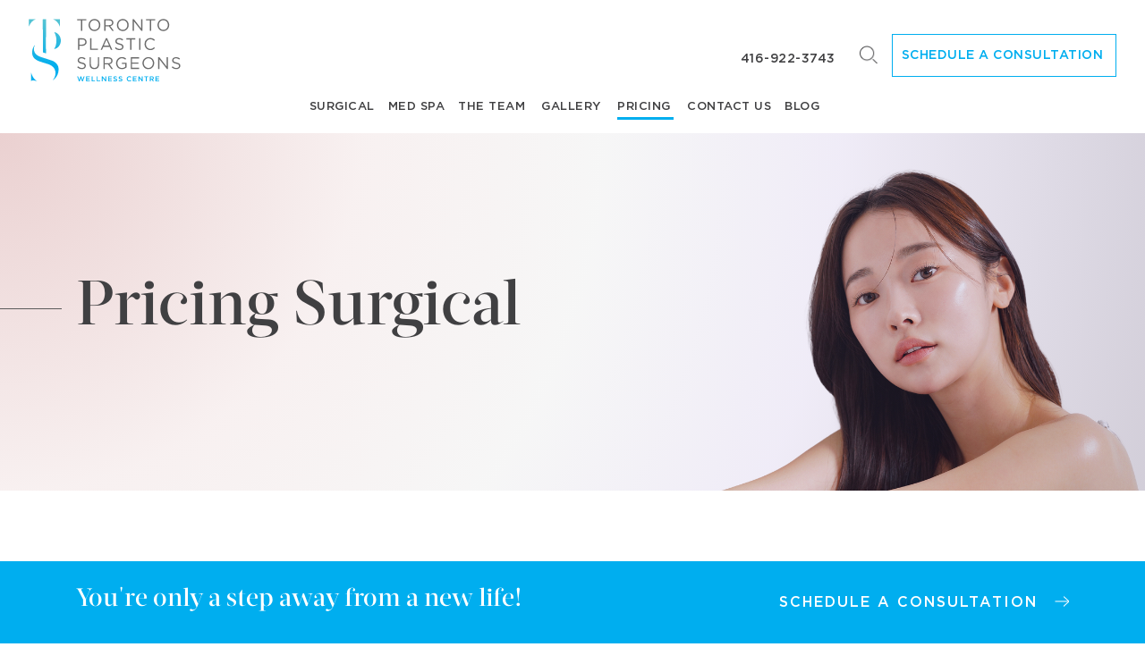

--- FILE ---
content_type: text/html; charset=UTF-8
request_url: https://torontoplasticsurgeon.com/pricing
body_size: 43014
content:

<!DOCTYPE html>

<html lang="en-CA" prefix="og: https://ogp.me/ns#">

<head>



<meta charset="UTF-8" />
<meta name="viewport" content="width=device-width, initial-scale=1">

<title>Plastic Surgery Pricing | Toronto Plastic Surgeons</title>
	

<link rel="canonical" href="https://torontoplasticsurgeon.com/pricing">

<script src="https://26ad8090ef7741179c84ff069eaffa10.js.ubembed.com" async type="ccefea5c98ca9fea2f7730e8-text/javascript"></script>

<link rel="profile" href="https://gmpg.org/xfn/11" />

<script src="/cdn-cgi/scripts/7d0fa10a/cloudflare-static/rocket-loader.min.js" data-cf-settings="ccefea5c98ca9fea2f7730e8-|49"></script><link data-optimized="1" data-asynced="1" as="style" onload="this.onload=null;this.rel='stylesheet'"  rel="preload" type="text/css" media="all" href="https://torontoplasticsurgeon.com/wp-content/litespeed/css/8b4f83c9b9c34a785ad839f720e8fd19.css?ver=8fd19" /><noscript><link data-optimized="1" rel="stylesheet" type="text/css" media="all" href="https://torontoplasticsurgeon.com/wp-content/litespeed/css/8b4f83c9b9c34a785ad839f720e8fd19.css?ver=8fd19" /></noscript>

<!--[if IE 8]>

<link rel="stylesheet" type="text/css" media="screen" href="/ie8.css" />

<![endif]-->

<link rel="pingback" href="https://torontoplasticsurgeon.com/xmlrpc.php" />









<script src="/cdn-cgi/scripts/7d0fa10a/cloudflare-static/rocket-loader.min.js" data-cf-settings="ccefea5c98ca9fea2f7730e8-|49"></script><link data-optimized="1" data-asynced="1" as="style" onload="this.onload=null;this.rel='stylesheet'"  rel="preload" href="https://torontoplasticsurgeon.com/wp-content/litespeed/css/231fccdd8aba5b4657fe32e5f9f92864.css?ver=92864"><noscript><link data-optimized="1" rel="stylesheet" href="https://torontoplasticsurgeon.com/wp-content/litespeed/css/231fccdd8aba5b4657fe32e5f9f92864.css?ver=92864"></noscript>
<!--gallery slider jquries-->
<script src="/cdn-cgi/scripts/7d0fa10a/cloudflare-static/rocket-loader.min.js" data-cf-settings="ccefea5c98ca9fea2f7730e8-|49"></script><link data-optimized="1" data-asynced="1" as="style" onload="this.onload=null;this.rel='stylesheet'"  rel="preload" href="https://torontoplasticsurgeon.com/wp-content/litespeed/css/98ee19f1046d15f7638521ee5f328876.css?ver=28876" type="text/css" media="screen" /><noscript><link data-optimized="1" rel="stylesheet" href="https://torontoplasticsurgeon.com/wp-content/litespeed/css/98ee19f1046d15f7638521ee5f328876.css?ver=28876" type="text/css" media="screen" /></noscript>
<!-- <link rel="stylesheet" href="https://use.typekit.net/hen0bss.css"> -->
<!-- Defer render-blocking css script (typekit) -->
<script src="/cdn-cgi/scripts/7d0fa10a/cloudflare-static/rocket-loader.min.js" data-cf-settings="ccefea5c98ca9fea2f7730e8-|49"></script><link rel="preload" href="https://use.typekit.net/hen0bss.css" as="style" onload="this.onload=null;this.rel='stylesheet'">
<noscript><link rel="stylesheet" href="https://use.typekit.net/hen0bss.css"></noscript>

	<style>img:is([sizes="auto" i],[sizes^="auto," i]){contain-intrinsic-size:3000px 1500px}</style>
	
<!-- Google Tag Manager by PYS -->
    <script data-cfasync="false" data-pagespeed-no-defer>
	    window.dataLayerPYS = window.dataLayerPYS || [];
	</script>
<!-- End Google Tag Manager by PYS -->
<!-- Google Tag Manager for WordPress by gtm4wp.com -->
<script data-cfasync="false" data-pagespeed-no-defer>
	var gtm4wp_datalayer_name = "dataLayer";
	var dataLayer = dataLayer || [];
</script>
<!-- End Google Tag Manager for WordPress by gtm4wp.com -->
<!-- Search Engine Optimization by Rank Math - https://rankmath.com/ -->
<meta name="description" content="Our Pricing Includes All Post-Operative Visits and Any Laser and Medical Care Needed to Reduce the Visibility of Scars."/>
<meta name="robots" content="follow, index, max-snippet:-1, max-video-preview:-1, max-image-preview:large"/>
<link rel="canonical" href="https://torontoplasticsurgeon.com/pricing" />
<meta property="og:locale" content="en_US" />
<meta property="og:type" content="article" />
<meta property="og:title" content="Plastic Surgery Pricing | Toronto Plastic Surgeons" />
<meta property="og:description" content="Our Pricing Includes All Post-Operative Visits and Any Laser and Medical Care Needed to Reduce the Visibility of Scars." />
<meta property="og:url" content="https://torontoplasticsurgeon.com/pricing" />
<meta property="og:site_name" content="TPS" />
<meta property="og:updated_time" content="2025-10-10T06:21:17+00:00" />
<meta property="og:image" content="https://torontoplasticsurgeon.com/wp-content/uploads/2025/05/toronto-plastic-surgery-pricing.jpg" />
<meta property="og:image:secure_url" content="https://torontoplasticsurgeon.com/wp-content/uploads/2025/05/toronto-plastic-surgery-pricing.jpg" />
<meta property="og:image:width" content="1500" />
<meta property="og:image:height" content="716" />
<meta property="og:image:alt" content="Fresh-faced woman with radiant skin — Pricing for surgical and non-surgical procedures in Toronto." />
<meta property="og:image:type" content="image/jpeg" />
<meta name="twitter:card" content="summary_large_image" />
<meta name="twitter:title" content="Plastic Surgery Pricing | Toronto Plastic Surgeons" />
<meta name="twitter:description" content="Our Pricing Includes All Post-Operative Visits and Any Laser and Medical Care Needed to Reduce the Visibility of Scars." />
<meta name="twitter:image" content="https://torontoplasticsurgeon.com/wp-content/uploads/2025/05/toronto-plastic-surgery-pricing.jpg" />
<!-- /Rank Math WordPress SEO plugin -->

<script type="ccefea5c98ca9fea2f7730e8-application/javascript" id='pys-version-script'>console.log('PixelYourSite Free version 10.1.2.1');</script>
<link rel="alternate" type="application/rss+xml" title="TPS &raquo; Feed" href="https://torontoplasticsurgeon.com/feed" />
<link rel="alternate" type="application/rss+xml" title="TPS &raquo; Comments Feed" href="https://torontoplasticsurgeon.com/comments/feed" />
<style id="litespeed-ccss">html{line-height:1.15;-webkit-text-size-adjust:100%}body{margin:0}h1{font-size:2em;margin:.67em 0}a{background-color:#fff0}strong{font-weight:bolder}img{border-style:none}button,input{font-family:inherit;font-size:100%;line-height:1.15;margin:0}button,input{overflow:visible}button{text-transform:none}button,[type="button"],[type="submit"]{-webkit-appearance:button}button::-moz-focus-inner,[type="button"]::-moz-focus-inner,[type="submit"]::-moz-focus-inner{border-style:none;padding:0}button:-moz-focusring,[type="button"]:-moz-focusring,[type="submit"]:-moz-focusring{outline:1px dotted ButtonText}::-webkit-file-upload-button{-webkit-appearance:button;font:inherit}body,button,input{color:#404040;font-family:sans-serif;font-size:16px;font-size:1rem;line-height:1.5}h1,h3{clear:both}p{margin-bottom:1.5em}html{box-sizing:border-box}*,*:before,*:after{box-sizing:inherit}body{background:#fff}ul{margin:0 0 1.5em 3em}ul{list-style:disc}li>ul{margin-bottom:0;margin-left:1.5em}img{height:auto;max-width:100%}table{margin:0 0 1.5em;width:100%}button,input[type="submit"]{border:1px solid;border-color:#ccc #ccc #bbb;border-radius:3px;background:#e6e6e6;color:rgb(0 0 0/.8);font-size:12px;font-size:.75rem;line-height:1;padding:.6em 1em .4em}input[type="text"]{color:#666;border:1px solid #ccc;border-radius:3px;padding:3px}.page{margin:0 0 0}.navbar .dropdown.regular-dropdown{position:relative}.dropdown.regular-dropdown .dropdown-menu{width:fit-content;height:fit-content;top:90%}.navbar-light .navbar-nav .nav-item.dropdown .dropdown-menu a{color:#404042!important}.shedule_button_header>ul.header_popup.dropdown-menu{top:32px!important}.shedule_button_header>ul.header_popup.dropdown-menu{height:160px!important}ul.navbar-nav.right_menu li:last-child{padding-top:0;padding-bottom:0}ul.navbar-nav.right_menu{position:absolute;right:25px;top:10px}.navbar-light ul.navbar-nav.right_menu li a{line-height:10px;padding:10px;border:1px solid #fff0;display:inline-block}.navbar-light .navbar-nav .nav-item{padding:0;padding-bottom:15px}.navbar-light ul.navbar-nav.right_menu li.shedule_button_header>a{padding:18px 10px}.navbar-light .navbar-brand img{width:190px!important}.navbar{padding-top:1rem;padding-bottom:1rem}.navbar{padding-top:1rem;padding-bottom:1rem;display:flex;justify-content:center;max-width:1600px;justify-items:center;margin:0 auto;left:50%;transform:translateX(-50%)}@media all and (min-width:1080px) and (max-width:1224px){.navbar-light a.navbar-brand img{max-width:130px}.navbar-light .navbar-nav .nav-item a{font-size:13.5px;letter-spacing:.25px}.navbar-light .navbar-nav .nav-item{padding:0;margin-right:14px}}ul.navbar-nav.right_menu{position:relative;left:auto;right:auto}@media all and (min-width:992px){ul.navbar-nav.right_menu{order:-1;align-items:center}.navbar-expand-lg .navbar-collapse{justify-content:end;flex-wrap:wrap}}@media all and (min-width:992px) and (max-width:1080px){.navbar-light a.navbar-brand img{max-width:120px}nav.navbar.navbar-expand-lg.navbar-light.clearheader{padding:1.1rem 15px}.navbar-light .navbar-nav .nav-item a{font-size:13px;letter-spacing:.25px}.navbar-light .navbar-nav .nav-item{padding:0;margin-right:12px}}.nav-container{width:auto;height:fit-content;display:flex;position:fixed;z-index:99;z-index:99;width:100%;display:flex;justify-content:center;align-content:center;align-items:center}@media all and (min-width:922px){.navbar-expand-lg .navbar-collapse{width:100%}}@media all and (max-width:922px){.header_menu ul.mega_menu_list>li{display:flex!important;padding-right:30px;align-items:center;justify-content:space-between}.mega_menu_list .drop_heading::after{background-position:right center;height:22px}}ul{box-sizing:border-box}:root{--wp--preset--font-size--normal:16px;--wp--preset--font-size--huge:42px}:root{--wp--preset--aspect-ratio--square:1;--wp--preset--aspect-ratio--4-3:4/3;--wp--preset--aspect-ratio--3-4:3/4;--wp--preset--aspect-ratio--3-2:3/2;--wp--preset--aspect-ratio--2-3:2/3;--wp--preset--aspect-ratio--16-9:16/9;--wp--preset--aspect-ratio--9-16:9/16;--wp--preset--color--black:#000000;--wp--preset--color--cyan-bluish-gray:#abb8c3;--wp--preset--color--white:#ffffff;--wp--preset--color--pale-pink:#f78da7;--wp--preset--color--vivid-red:#cf2e2e;--wp--preset--color--luminous-vivid-orange:#ff6900;--wp--preset--color--luminous-vivid-amber:#fcb900;--wp--preset--color--light-green-cyan:#7bdcb5;--wp--preset--color--vivid-green-cyan:#00d084;--wp--preset--color--pale-cyan-blue:#8ed1fc;--wp--preset--color--vivid-cyan-blue:#0693e3;--wp--preset--color--vivid-purple:#9b51e0;--wp--preset--gradient--vivid-cyan-blue-to-vivid-purple:linear-gradient(135deg,rgba(6,147,227,1) 0%,rgb(155,81,224) 100%);--wp--preset--gradient--light-green-cyan-to-vivid-green-cyan:linear-gradient(135deg,rgb(122,220,180) 0%,rgb(0,208,130) 100%);--wp--preset--gradient--luminous-vivid-amber-to-luminous-vivid-orange:linear-gradient(135deg,rgba(252,185,0,1) 0%,rgba(255,105,0,1) 100%);--wp--preset--gradient--luminous-vivid-orange-to-vivid-red:linear-gradient(135deg,rgba(255,105,0,1) 0%,rgb(207,46,46) 100%);--wp--preset--gradient--very-light-gray-to-cyan-bluish-gray:linear-gradient(135deg,rgb(238,238,238) 0%,rgb(169,184,195) 100%);--wp--preset--gradient--cool-to-warm-spectrum:linear-gradient(135deg,rgb(74,234,220) 0%,rgb(151,120,209) 20%,rgb(207,42,186) 40%,rgb(238,44,130) 60%,rgb(251,105,98) 80%,rgb(254,248,76) 100%);--wp--preset--gradient--blush-light-purple:linear-gradient(135deg,rgb(255,206,236) 0%,rgb(152,150,240) 100%);--wp--preset--gradient--blush-bordeaux:linear-gradient(135deg,rgb(254,205,165) 0%,rgb(254,45,45) 50%,rgb(107,0,62) 100%);--wp--preset--gradient--luminous-dusk:linear-gradient(135deg,rgb(255,203,112) 0%,rgb(199,81,192) 50%,rgb(65,88,208) 100%);--wp--preset--gradient--pale-ocean:linear-gradient(135deg,rgb(255,245,203) 0%,rgb(182,227,212) 50%,rgb(51,167,181) 100%);--wp--preset--gradient--electric-grass:linear-gradient(135deg,rgb(202,248,128) 0%,rgb(113,206,126) 100%);--wp--preset--gradient--midnight:linear-gradient(135deg,rgb(2,3,129) 0%,rgb(40,116,252) 100%);--wp--preset--font-size--small:13px;--wp--preset--font-size--medium:20px;--wp--preset--font-size--large:36px;--wp--preset--font-size--x-large:42px;--wp--preset--spacing--20:0.44rem;--wp--preset--spacing--30:0.67rem;--wp--preset--spacing--40:1rem;--wp--preset--spacing--50:1.5rem;--wp--preset--spacing--60:2.25rem;--wp--preset--spacing--70:3.38rem;--wp--preset--spacing--80:5.06rem;--wp--preset--shadow--natural:6px 6px 9px rgba(0, 0, 0, 0.2);--wp--preset--shadow--deep:12px 12px 50px rgba(0, 0, 0, 0.4);--wp--preset--shadow--sharp:6px 6px 0px rgba(0, 0, 0, 0.2);--wp--preset--shadow--outlined:6px 6px 0px -3px rgba(255, 255, 255, 1), 6px 6px rgba(0, 0, 0, 1);--wp--preset--shadow--crisp:6px 6px 0px rgba(0, 0, 0, 1)}:root{--blue:#007bff;--indigo:#6610f2;--purple:#6f42c1;--pink:#e83e8c;--red:#dc3545;--orange:#fd7e14;--yellow:#ffc107;--green:#28a745;--teal:#20c997;--cyan:#17a2b8;--white:#fff;--gray:#6c757d;--gray-dark:#343a40;--primary:#007bff;--secondary:#6c757d;--success:#28a745;--info:#17a2b8;--warning:#ffc107;--danger:#dc3545;--light:#f8f9fa;--dark:#343a40;--breakpoint-xs:0;--breakpoint-sm:576px;--breakpoint-md:768px;--breakpoint-lg:992px;--breakpoint-xl:1200px;--font-family-sans-serif:-apple-system,BlinkMacSystemFont,"Segoe UI",Roboto,"Helvetica Neue",Arial,"Noto Sans",sans-serif,"Apple Color Emoji","Segoe UI Emoji","Segoe UI Symbol","Noto Color Emoji";--font-family-monospace:SFMono-Regular,Menlo,Monaco,Consolas,"Liberation Mono","Courier New",monospace}*,::after,::before{box-sizing:border-box}html{font-family:sans-serif;line-height:1.15;-webkit-text-size-adjust:100%}header,nav,section{display:block}body{margin:0;font-family:-apple-system,BlinkMacSystemFont,"Segoe UI",Roboto,"Helvetica Neue",Arial,"Noto Sans",sans-serif,"Apple Color Emoji","Segoe UI Emoji","Segoe UI Symbol","Noto Color Emoji";font-size:1rem;font-weight:400;line-height:1.5;color:#212529;text-align:left;background-color:#fff}h1,h3{margin-top:0;margin-bottom:.5rem}p{margin-top:0;margin-bottom:1rem}ul{margin-top:0;margin-bottom:1rem}ul ul{margin-bottom:0}strong{font-weight:bolder}a{color:#007bff;text-decoration:none;background-color:#fff0}a:not([href]):not([tabindex]){color:inherit;text-decoration:none}img{vertical-align:middle;border-style:none}table{border-collapse:collapse}th{text-align:inherit}button{border-radius:0}button,input{margin:0;font-family:inherit;font-size:inherit;line-height:inherit}button,input{overflow:visible}button{text-transform:none}[type=button],[type=submit],button{-webkit-appearance:button}[type=button]::-moz-focus-inner,[type=submit]::-moz-focus-inner,button::-moz-focus-inner{padding:0;border-style:none}::-webkit-file-upload-button{font:inherit;-webkit-appearance:button}h1,h3{margin-bottom:.5rem;font-weight:500;line-height:1.2}h1{font-size:2.5rem}h3{font-size:1.75rem}.container{width:100%;padding-right:15px;padding-left:15px;margin-right:auto;margin-left:auto}@media (min-width:576px){.container{max-width:540px}}@media (min-width:768px){.container{max-width:720px}}@media (min-width:992px){.container{max-width:960px}}@media (min-width:1200px){.container{max-width:1140px}}.container-fluid{width:100%;padding-right:15px;padding-left:15px;margin-right:auto;margin-left:auto}.row{display:-ms-flexbox;display:flex;-ms-flex-wrap:wrap;flex-wrap:wrap;margin-right:-15px;margin-left:-15px}.col-12,.col-lg-6,.col-md-12{position:relative;width:100%;padding-right:15px;padding-left:15px}.col-12{-ms-flex:0 0 100%;flex:0 0 100%;max-width:100%}@media (min-width:768px){.col-md-12{-ms-flex:0 0 100%;flex:0 0 100%;max-width:100%}}@media (min-width:992px){.col-lg-6{-ms-flex:0 0 50%;flex:0 0 50%;max-width:50%}}.table{width:100%;margin-bottom:1rem;color:#212529}.table td,.table th{padding:.75rem;vertical-align:top;border-top:1px solid #dee2e6}.table thead th{vertical-align:bottom;border-bottom:2px solid #dee2e6}.table-bordered{border:1px solid #dee2e6}.table-bordered td,.table-bordered th{border:1px solid #dee2e6}.table-bordered thead th{border-bottom-width:2px}.table-responsive{display:block;width:100%;overflow-x:auto;-webkit-overflow-scrolling:touch}.table-responsive>.table-bordered{border:0}.fade:not(.show){opacity:0}.collapse:not(.show){display:none}.dropdown{position:relative}.dropdown-toggle{white-space:nowrap}.dropdown-toggle::after{display:inline-block;margin-left:.255em;vertical-align:.255em;content:"";border-top:.3em solid;border-right:.3em solid #fff0;border-bottom:0;border-left:.3em solid #fff0}.dropdown-menu{position:absolute;top:100%;left:0;z-index:1000;display:none;float:left;min-width:10rem;padding:.5rem 0;margin:.125rem 0 0;font-size:1rem;color:#212529;text-align:left;list-style:none;background-color:#fff;background-clip:padding-box;border:1px solid rgb(0 0 0/.15);border-radius:.25rem}.dropdown-item{display:block;width:100%;padding:.25rem 1.5rem;clear:both;font-weight:400;color:#212529;text-align:inherit;white-space:nowrap;background-color:#fff0;border:0}.tab-content>.tab-pane{display:none}.navbar{position:relative;display:-ms-flexbox;display:flex;-ms-flex-wrap:wrap;flex-wrap:wrap;-ms-flex-align:center;align-items:center;-ms-flex-pack:justify;justify-content:space-between;padding:.5rem 1rem}.navbar-brand{display:inline-block;padding-top:.3125rem;padding-bottom:.3125rem;margin-right:1rem;font-size:1.25rem;line-height:inherit;white-space:nowrap}.navbar-nav{display:-ms-flexbox;display:flex;-ms-flex-direction:column;flex-direction:column;padding-left:0;margin-bottom:0;list-style:none}.navbar-nav .dropdown-menu{position:static;float:none}.navbar-collapse{-ms-flex-preferred-size:100%;flex-basis:100%;-ms-flex-positive:1;flex-grow:1;-ms-flex-align:center;align-items:center}.navbar-toggler{padding:.25rem .75rem;font-size:1.25rem;line-height:1;background-color:#fff0;border:1px solid #fff0;border-radius:.25rem}.navbar-toggler-icon{display:inline-block;width:1.5em;height:1.5em;vertical-align:middle;content:"";background:no-repeat center center;background-size:100% 100%}@media (min-width:992px){.navbar-expand-lg{-ms-flex-flow:row nowrap;flex-flow:row nowrap;-ms-flex-pack:start;justify-content:flex-start}.navbar-expand-lg .navbar-nav{-ms-flex-direction:row;flex-direction:row}.navbar-expand-lg .navbar-nav .dropdown-menu{position:absolute}.navbar-expand-lg .navbar-collapse{display:-ms-flexbox!important;display:flex!important;-ms-flex-preferred-size:auto;flex-basis:auto}.navbar-expand-lg .navbar-toggler{display:none}}.navbar-light .navbar-brand{color:rgb(0 0 0/.9)}.navbar-light .navbar-toggler{color:rgb(0 0 0/.5);border-color:rgb(0 0 0/.1)}.navbar-light .navbar-toggler-icon{background-image:url(data:image/svg+xml,%3csvg\ viewBox=\'0\ 0\ 30\ 30\'\ xmlns=\'http://www.w3.org/2000/svg\'%3e%3cpath\ stroke=\'rgba\(255,\ 255,\ 255,\ 1\)\'\ stroke-width=\'2\'\ stroke-linecap=\'round\'\ stroke-miterlimit=\'10\'\ d=\'M4\ 7h22M4\ 15h22M4\ 23h22\'/%3e%3c/svg%3e)}.mt-2{margin-top:.5rem!important}.mb-3{margin-bottom:1rem!important}.mt-5{margin-top:3rem!important}.mx-auto{margin-right:auto!important}.mx-auto{margin-left:auto!important}.text-uppercase{text-transform:uppercase!important}:root{--color-blue:#06AEEF;--color-dark:#333;--color-grey:#6B6B6B;--color-light:#404042;--font-family-gotham:'Gotham', sans-serif}a,button,input{outline:none;text-decoration:none}body{font-family:aktiv-grotesk,sans-serif;font-weight:400;font-style:normal;color:#767676;font-size:16px;line-height:27px;overflow-x:hidden;margin:auto;background:#fff}html{scroll-behavior:smooth}img{max-width:100%;height:auto}h1,h3{color:#404042}h1{font-family:"Acta Display Medium";font-weight:500;line-height:81px;font-size:70px}h3{font-size:35px;font-family:"Acta Display Medium";line-height:46px}a{text-decoration:none;color:inherit}ul,li{margin:0;padding:0}.se-pre-con{position:fixed;left:0;top:0;width:100%;height:100%;z-index:9999;background:url(/wp-content/themes/toronto/assets/image/Preloader_2.gif)center no-repeat #fff}.navbar{padding:0rem 2.5rem;position:fixed;width:100%;top:0;z-index:999}.navbar-light .navbar-brand img{width:200px}.navbar-light .navbar-nav .nav-item a{text-transform:uppercase;color:#fff;position:relative;font-family:"Gotham";font-weight:300;font-size:14px}.navbar-light .navbar-nav .nav-item>a::before{content:"";position:absolute;width:0;height:3px;left:0;bottom:-8px;background-color:#fff;margin-left:0}.navbar-light .navbar-nav .nav-item.active>a:before{width:100%;height:3px}.navbar-light .navbar-nav .nav-item.active>a{font-weight:500}.navbar-light .navbar-nav .nav-item{margin-right:20px;letter-spacing:2px;padding-top:50px;padding-bottom:50px}.drop_heading{position:relative;display:none}.drop_heading::after{position:absolute;content:"";background-image:url(/wp-content/themes/toronto/assets/image/arrow-right-white.png);width:30px;height:30px;background-repeat:no-repeat;top:-12px;left:-15px}.inner_page .drop_heading::after{background-image:url(/wp-content/themes/toronto/assets/image/arrow-right-black.png)!important}.right_menu li:first-child{padding:17px}.shedule_button_header{position:relative!important}.shedule_button_header a{border:1px solid #f7f7f7;text-align:center;display:block;line-height:60px;padding:0 20px}.shedule_button_header a::before{bottom:0!important}.shedule_button_header>ul.header_popup.dropdown-menu li{padding:0!important;border-bottom:1px solid #00AEEF!important}.shedule_button_header>ul.header_popup.dropdown-menu li a{color:#00AEEF!important}.shedule_button_header>ul.header_popup.dropdown-menu li a{border:none!important;position:relative;display:inline-block;font-family:Gotham;font-size:14px!important;font-weight:300!important;letter-spacing:1.5px;line-height:17px;text-transform:uppercase;width:100%;text-align:left;padding:16px 40px!important;padding-left:50px!important}.shedule_button_header>ul.header_popup.dropdown-menu li a::before{content:"";position:absolute;background-image:url(/wp-content/themes/toronto/assets/image/mobile-chat_blue_d.png);height:30px;width:30px;left:20px;top:18px;background-repeat:no-repeat;background-color:transparent!important}.shedule_button_header>ul.header_popup.dropdown-menu li a::after{content:"";position:absolute;background-image:url(/wp-content/themes/toronto/assets/image/arrow-right_d.png);height:30px;width:30px;right:10px;top:18px;background-repeat:no-repeat}.shedule_button_header>ul.header_popup.dropdown-menu li:nth-child(2) a::before{background-image:url(/wp-content/themes/toronto/assets/image/phone_d.png)!important}.shedule_button_header>ul.header_popup.dropdown-menu li:nth-child(3) a::before{background-image:url(/wp-content/themes/toronto/assets/image/letter_d.png)!important}.shedule_button_header>ul.header_popup.dropdown-menu{position:absolute!important;opacity:0;background:#fff!important;width:100%;right:0;margin-left:auto;height:151px!important;border-right:1px solid #00AEEF!important;border-left:1px solid #00AEEF!important;border-top:1px solid #00AEEF!important;top:94px!important;margin-top:0px!important;border-radius:0;transform:rotate(0deg)}.shedule_button_header a::before{background-color:transparent!important}.shedule_button{color:#fff;text-transform:uppercase;border-bottom:1px solid #fff;padding-bottom:5px;position:relative;display:inline-block;padding-right:35px;font-weight:300;letter-spacing:2px;font-family:"Gotham";font-size:14px}.shedule_button::after{content:"";position:absolute;background-image:url(/wp-content/themes/toronto/assets/image/arrow-right-white.png);background-repeat:no-repeat;right:0;top:6px;width:16px;height:13px}ul.mega_menu_list{display:table;width:100%}ul.mega_menu_list>li{display:table-cell;padding-right:30px}.dropdown-toggle::after{border:none}.navbar .dropdown-menu{border:none;background-color:#fff!important}.header_menu.dropdown-menu ul li{list-style-type:none!important;margin-bottom:10px;position:relative}.header_menu.dropdown-menu ul li a{color:#68686B;font-size:12px;font-weight:400}.navbar-light .navbar-nav .header_menu.dropdown-menu ul li a{color:#68686B;font-size:12px;font-weight:400}.dropdown_middle_menu.container-fluid{padding:15px 2.5rem;background:#fff}.dropdown_middle_menu::before{position:absolute;content:"";background-color:#D6D7D9;height:1px;width:100%;left:0;top:85px}.dropdown_middle_menu span.drop_heading1{margin-bottom:35px;margin-top:12px;display:block}.dropdown_middle_menu span.drop_heading1 a{font-size:16px!important;font-weight:500!important;font-family:Gotham!important;color:#404042!important;letter-spacing:2px!important;line-height:19px!important}.dropdown_middle_menu ul{margin-left:0!important}.navbar-light ul.navbar-nav.right_menu li a{font-weight:500;font-size:16px}ul.mega_menu_list>li>ul{margin-bottom:0}ul.mega_menu_list>li>ul li{margin-bottom:0px!important}ul.mega_menu_list>li>ul li a:after{bottom:-5px!important}ul.mega_menu_list>li>ul>li:last-child>a{font-weight:300!important}.navbar-light .navbar-nav .header_menu.dropdown-menu ul li ul li a:after{content:"";position:absolute;width:0;height:1px;left:0;bottom:-10px;background-color:#68686B;margin-left:0}ul.navbar-nav.right_menu li:last-child{margin:0;padding-top:32px;padding-bottom:32px}nav.inner_page{position:fixed;color:#404042;background-color:#fff!important}nav.inner_page.navbar-light .navbar-nav .nav-item a{color:#404042}nav.inner_page.navbar-light .navbar-nav .nav-item>a::before{background-color:#404042}nav.inner_page.navbar-light .navbar-nav .nav-item.shedule_button_header a{border:1px solid #00AEEF;color:#00AEEF}nav.inner_page.navbar-light .navbar-nav .nav-item.shedule_button_header a::before{background-color:transparent!important}nav.inner_page.navbar-light .navbar-nav .nav-item a.shedule_button{color:#fff}section#baaner{min-height:400px;margin-top:130px;background-size:cover;background-position:top center;display:flex;align-items:center;color:#fff;overflow:hidden;background-color:#00AEEF;display:-ms-flexbox;display:-webkit-flex}section#baaner h1{color:#fff;position:relative;max-width:660px}section#baaner h1:before{content:"";background:#fff;height:1px;width:9999px;position:absolute;top:0;bottom:0;left:-10015px;margin:auto}.cta{background:#00AEEF;padding:25px 0;bottom:0;left:0;right:0;z-index:99;position:fixed!important;width:100%}.cta h3{float:left;margin:0;font-family:"Acta Display Medium";font-weight:500;font-size:28px;line-height:36px;color:#fff}.cta a.shedule_button{float:right;border:none;padding-bottom:0;font-size:16px;font-weight:500;line-height:42px}.cta a.shedule_button:after{top:13px}.navbar-light .navbar-nav .header_menu.dropdown-menu ul li span.drop_heading1 a:after{background-image:url(/wp-content/themes/toronto/assets/image/arrow-right-black.png);right:8px;top:2px}.pricing_top_section{padding-top:90px;padding-bottom:100px}.pricing_top_section .left_text_section{padding-left:100px}.surgical_option_section .table{margin-bottom:100px}.surgical_option_section table a{text-decoration:underline}.surgical_option_section table tr th,.surgical_option_section table tr td{padding-top:20px;padding-left:70px;vertical-align:middle;letter-spacing:1.5px;padding-bottom:20px;color:#767676;font-size:14px}.surgical_option_section table tr th:nth-child(2),.surgical_option_section table tr td:nth-child(2){width:50%;padding-left:140px;padding-right:140px;color:#6B6B6B}.surgical_option_section table tr td:nth-child(2){letter-spacing:1px}.surgical_option_section table tr th:last-child,.surgical_option_section table tr td:last-child{width:30%}.surgical_option_section table tr td strong{color:#404042}.surgical_option_section .table-bordered thead th{border:1px solid #fff0;text-transform:uppercase;color:#00AEEF!important;font-family:Gotham;font-weight:500;letter-spacing:2px!important;line-height:19px;font-size:16px!important}.surgical_option_section .table thead th{vertical-align:middle;border-bottom:0 solid #dee2e6;text-align:center;padding-bottom:20px}.surgical_option_section .table-bordered td,.table-bordered th{border:1px solid #D6D7D9}.surgical_option_section table tr th:nth-child(3),.surgical_option_section table tr td:nth-child(3){white-space:nowrap}.surgical_option_section table tr th:nth-child(2),.surgical_option_section table tr td:nth-child(2){width:40%!important}#search_module_btn{background-image:url(/wp-content/themes/toronto/assets/image/new_header_search.png);width:17px;height:17px;background-size:100%;background-repeat:no-repeat;display:inline-block}#search_module_btn::before{display:none}.search_box_header{position:fixed;left:50%;transform:translateX(-50%);width:569px;z-index:999;border-bottom:1px solid #404042;top:30px}.search_box_header form{-webkit-animation-duration:1s;-webkit-animation-name:slidein;-moz-animation-duration:1s;-moz-animation-name:slidein;-o-animation-duration:1s;-o-animation-name:slidein;animation-duration:1s;animation-name:slidein}@-webkit-keyframes slidein{from{margin-left:20%;width:150%}to{margin-left:0%;width:100%}}@-moz-keyframes slidein{from{margin-left:20%;width:150%}to{margin-left:0%;width:100%}}@-o-keyframes slidein{from{margin-left:20%;width:150%}to{margin-left:0%;width:100%}}@keyframes slidein{from{margin-left:20%;width:150%}to{margin-left:0%;width:100%}}#search_box_header_show{display:none}.search_box_header input{padding:10px 0;border:none!important;border-radius:0;background:#fff0;width:90%;color:#535355;font-family:Gotham;font-size:14px;font-weight:300;letter-spacing:1.5px;line-height:17px;text-transform:uppercase}.search_box_header span.search_icon_header{display:inline-block;width:30px;position:relative}.search_box_header span.search_icon_header::before{position:absolute;content:"";background-image:url(/wp-content/themes/toronto/assets/image/search.png);left:0;top:-20px;width:21px;height:20px;background-size:100%;background-repeat:no-repeat}.search_box_header .back_icon_header{position:absolute;width:30px;right:0;top:5px;display:inline-block;height:22px;opacity:1;-webkit-animation:fadein 1.5s;-moz-animation:fadein 1.5s;-ms-animation:fadein 1.5s;-o-animation:fadein 1.5s;animation:fadein 1.5s}.search_box_header .back_icon_header::before{position:absolute;content:"";background-color:#404042;width:1px;height:18px;left:10px;top:0;transform:rotate(42deg)}@keyframes fadein{from{opacity:0}to{opacity:1}}@-moz-keyframes fadein{from{opacity:0}to{opacity:1}}@-webkit-keyframes fadein{from{opacity:0}to{opacity:1}}@-ms-keyframes fadein{from{opacity:0}to{opacity:1}}@-o-keyframes fadein{from{opacity:0}to{opacity:1}}.search_box_header .back_icon_header::after{position:absolute;content:"";background-color:#404042;width:1px;height:18px;right:18px;top:0;transform:rotate(-42deg)}.search_box_header :-ms-input-placeholder{color:#535355;font-family:Gotham;font-size:14px;font-weight:300;letter-spacing:1.5px;line-height:17px;text-transform:uppercase}.search_box_header ::-ms-input-placeholder{color:#535355;font-family:Gotham;font-size:14px;font-weight:300;letter-spacing:1.5px;line-height:17px;text-transform:uppercase}.responsiveiw.search_box_header{display:none!important}.search_auto_results{background:#fff}.search_auto_results1{background:#fff;padding:15px}@media (min-width:1400px){.container{max-width:1330px}}@media screen and (min-width:992px){.navbar .dropdown{position:static}.navbar .dropdown-menu{left:-1px;right:-1px;padding:0;display:none;top:108px;z-index:9}.navbar .dropdown-menu{border:1px solid rgb(0 0 0/.15);background-color:#fff}}@media (max-width:1650px){.navbar-light .navbar-brand img{width:150px}.navbar{padding:0rem 2rem}.navbar-light .navbar-nav .nav-item{margin-right:15px;letter-spacing:1px}.right_menu li:first-child{padding:10px}.shedule_button_header a{line-height:46px;padding:0 15px}.navbar-light ul.navbar-nav.right_menu li a{font-size:14px}.shedule_button_header>ul.header_popup.dropdown-menu{top:80px!important}}@media (max-width:1399px){#search_module_btn{margin-top:5px}.navbar-light .navbar-brand img{width:190px}.navbar{padding-top:1rem;padding-bottom:1rem}.shedule_button_header>ul.header_popup.dropdown-menu{top:32px!important}.shedule_button_header>ul.header_popup.dropdown-menu{height:160px!important}ul.navbar-nav.right_menu{position:absolute;right:25px;top:10px}.navbar-light ul.navbar-nav.right_menu li a{line-height:10px;padding:10px;border:1px solid #fff0;display:inline-block}.navbar-light .navbar-nav .nav-item{padding:0;padding-bottom:15px}.surgical_option_section table tr th,.surgical_option_section table tr td{padding:20px!important}ul.navbar-nav.right_menu li:last-child{padding-top:0;padding-bottom:0}}@media (max-width:1199px){ul.mega_menu_list>li{padding-right:20px}.dropdown_middle_menu.container-fluid{padding:15px 10px}.shedule_button{letter-spacing:1px;font-size:12px}.cta a.shedule_button{font-size:14px}section#baaner{min-height:500px}.surgical_option_section table tr th,.surgical_option_section table tr td{padding-top:20px;padding-left:20px}.surgical_option_section table tr th,.surgical_option_section table tr td{width:33.33%!important}.surgical_option_section table tr th:nth-child(2),.surgical_option_section table tr td:nth-child(2){padding-left:20px;padding-right:20px}section#baaner h1{max-width:600px}}@media (max-width:991px){#search_module_btn{display:none!important}.dropdown_middle_menu span.drop_heading1{display:inline-block}.dropdown_middle_menu span.drop_heading1 a{border-bottom:1px solid #fff0}.shedule_button_header>ul.header_popup.dropdown-menu li a{color:#00AEEF!important;font-size:14px!important}.table-responsive{display:block;width:100%;overflow-x:auto;-webkit-overflow-scrolling:touch}.navbar-light .navbar-nav .header_menu.dropdown-menu ul li ul li a:after{display:none}.shedule_button_header>ul.header_popup.dropdown-menu li a::after{top:17px}.shedule_button_header>ul.header_popup.dropdown-menu li a::before{top:15px}.navbar{padding-left:0;padding-right:0;padding-bottom:0;padding-top:1rem;background:rgb(0 0 0/.9)!important}.navbar-light .navbar-brand{margin-left:1rem;margin-bottom:1rem}button.navbar-toggler{margin-right:1rem}.navbar ul.navbar-nav{padding-left:1rem!important}.shedule_button_header>ul.header_popup.dropdown-menu li a{line-height:20px!important}.shedule_button_header>ul.header_popup.dropdown-menu li{padding:0px!important}.shedule_button_header>ul.header_popup.dropdown-menu{width:281px;top:62px!important;border-radius:0;padding-top:0;position:static!important}.shedule_button_header>ul.header_popup.dropdown-menu li a::before{top:15px}.header_menu.dropdown-menu ul li a{color:#fff!important;font-weight:300!important;font-size:14px!important}.drop_heading{display:inline-block}.drop_heading1{display:inline-block}.drop_heading1 a::after{display:none!important}.navbar-light .navbar-nav .nav-item a{font-weight:400;font-size:16px}.dropdown_middle_menu.container-fluid{padding-left:15px}ul.mega_menu_list>li>ul.sub_menu{display:none}.navbar-nav .dropdown-menu{position:static!important;background-color:transparent!important;margin:0px!important;padding-bottom:0px!important;height:auto!important}ul.mega_menu_list{display:block!important;margin-top:10px!important}ul.mega_menu_list>li{display:block!important;padding-right:30px}.dropdown_middle_menu::after{display:none}.navbar-light .navbar-brand img{width:150px}.navbar ul:first-child{margin-left:0;margin-top:30px}.navbar-light .navbar-toggler{color:rgb(255 255 255);border-color:#fff0}.navbar-toggler{position:relative;width:56px;height:40px}.navbar-toggler-icon{background-image:none!important;position:absolute;border-top:1px solid #fff;top:10px;left:50%;transform:translateX(-50%);width:35px}.navbar-toggler-icon::before{position:absolute;content:" ";left:0;top:6px;background-color:#fff;width:100%;height:1px}.navbar-toggler-icon::after{position:absolute;content:" ";left:0;top:14px;background-color:#fff;width:100%;height:1px}.inner_page .navbar-toggler-icon{border-top:1px solid #404042!important}.inner_page .navbar-toggler-icon::before{background-color:#404042}.inner_page .navbar-toggler-icon::after{background-color:#404042}.inner_page .header_menu.dropdown-menu ul li a{color:#404042!important}.navbar-light ul.navbar-nav.right_menu li a{padding-left:0}ul.navbar-nav.right_menu{position:static;margin-top:30px;border-top:1px solid #fff;margin-bottom:20px;padding-top:10px}.inner_page ul.navbar-nav.right_menu{border-top:1px solid #404042!important}.right_menu li:first-child{padding-left:0}.shedule_button_header a{display:inline-block}.navbar-light .navbar-nav .nav-item{margin-bottom:15px}section#baaner h1{font-size:43px;margin-top:25px;line-height:48px;max-width:380px}.shedule_button{font-size:14px;letter-spacing:0}.dropdown_middle_menu span.drop_heading1{margin-bottom:0;margin-top:0}.shedule_button_header a{border:1px solid #00AEEF!important;text-align:center!important;display:inline-block!important;line-height:60px!important;padding:0 20px!important}nav.inner_page.navbar-light .navbar-nav .nav-item.shedule_button_header>a{color:#fff!important}.cta h3{font-size:22px}.cta a.shedule_button{font-size:14px}section#baaner{min-height:306px;margin-top:95px;padding-bottom:25px}.pricing_top_section .left_text_section{padding-left:0}.pricing_top_section{padding-top:30px;padding-bottom:30px}.surgical_option_section table tr th:nth-child(2),.surgical_option_section table tr td:nth-child(2){padding-left:20px;padding-right:20px}.dropdown_middle_menu::before{display:none}.navbar-collapse{max-height:calc(100vh - 100px);overflow:auto}.dropdown_middle_menu.container-fluid{height:auto;overflow:hidden;background:none;padding:0;padding-left:0px!important;padding-right:0px!important}.page-id-921 section#baaner{min-height:306px}.navbar-light ul.navbar-nav.right_menu>li:first-child a{font-size:20px!important}.responsiveiw#search_box_header_show{display:block!important;position:relative;width:100%;left:0;transform:translate(0);margin:auto;padding:0rem 1rem;margin-bottom:50px}.responsiveiw#search_box_header_show::after{position:absolute;content:"";background-color:#404042;width:100%;height:1px;top:55px;left:0}.search_auto_results1{box-shadow:0 0 10px 0#ccc}.search_box_header{border-bottom:none}.responsiveiw.search_box_header form{animation-name:slideinkkk;display:flex}.responsiveiw.search_box_header form input[type="submit"]{background-image:url(/wp-content/themes/toronto/assets/image/blue-search.png);width:21px;height:21px;background-size:100%;background-repeat:no-repeat;color:#fff;font-size:0;margin-left:auto;margin-right:10px;margin-top:15px}.responsiveiw.search_box_header input[type=text]{width:92%;border-right:1px solid #9A9FA3!important;padding-bottom:20px;padding-top:20px}}@media (max-width:767px){.responsiveiw.search_box_header input[type=text]{width:85%}.search_box_header{width:70%}.pricing_top_section h3{font-size:28px;line-height:36px}.container-fluid{padding-left:15px!important;padding-right:15px!important}section#baaner h1{font-size:36px;line-height:44px}.surgical_option_section table tr th,.surgical_option_section table tr td{padding:10px}.cta .container{padding-left:0;padding-right:0;text-align:center;max-width:100%}.cta .container .row{margin:0}.cta .container .row .col-12{padding:0}.cta h3{font-size:16px;line-height:22px;width:50%;padding:10px 10px 10px 10px;text-align:left;display:flex;align-items:center;height:100%}.cta{padding:0;position:static;display:flex;position:sticky}.cta a.shedule_button{font-size:12px;letter-spacing:1px;width:50%;background-color:rgb(255 255 255/.18);height:100%;padding-top:15px;padding-bottom:15px;text-align:left;padding-left:20px;padding-right:10px;line-height:35px}.cta a.shedule_button:after{top:50%}.cta a.shedule_button:after{top:40%;display:inline-block;margin-left:10px;right:auto}section#baaner{background-position:right center!important;align-items:baseline!important;text-align:center}section#baaner::before{position:absolute;content:"";left:0;top:0;width:100%;height:100%;background:-moz-linear-gradient(top,#fff0 60%,rgb(0 0 0/.6) 100%);background:-webkit-linear-gradient(top,#fff0 60%,rgb(0 0 0/.6) 100%);background:linear-gradient(to bottom,#fff0 60%,rgb(0 0 0/.6) 100%)}.surgical_option_section table tr th,.surgical_option_section table tr td{min-width:250px!important}.surgical_option_section table tr th:nth-child(2),.surgical_option_section table tr td:nth-child(2){min-width:300px!important}.surgical_option_section .table{max-width:800px!important}.surgical_option_section table tr th:nth-child(3),.surgical_option_section table tr td:nth-child(3){width:50%!important}section#baaner h1:before{display:none!important}}@media (max-width:530px){.cta h3{font-size:16px}.cta a.shedule_button:after{top:50%}.cta a.shedule_button{font-size:13px;letter-spacing:1.63px;line-height:18px;padding-top:15px;padding-bottom:15px}}body{background:url(https://torontoplasticsurgeon.com/wp-content/themes/toronto/images/bg.png)repeat-x 0 0#f0f0f0!important}.dropdown_middle_menu span.drop_heading1 a,.navbar-light .navbar-nav .header_menu.dropdown-menu ul li a{font-size:13px!important;letter-spacing:1px!important}body{background-color:#fff!important;background:#fff!important}body.page-template:not(.home) header.nav-container,body:not(.home) header.nav-container{background-color:#fff!important}section#baaner .container{position:relative}header.nav-container ul.navbar-nav.right_menu{margin-bottom:8px;margin-left:auto}header.nav-container ul.navbar-nav.right_menu li{padding-bottom:0}nav.inner_page.navbar-light .navbar-nav .nav-item>a::before{background-color:#00aeef}body nav.inner_page.navbar-light .navbar-nav .nav-item.shedule_button_header a{font-size:14px;background-color:#fff;color:#00AEEF!important}section{position:relative}section#baaner{background-color:#f6f6f6;background-position:100% 50%!important;background-repeat:no-repeat;background-size:auto 100%;position:relative}section#baaner::before{background:radial-gradient(circle at top left,rgb(204 111 111/.8) 0%,rgb(255 220 220/.6) 30%,rgb(255 255 255/.1) 50%,rgb(200 173 255/.4) 70%,rgb(75 55 106/.6) 100%)!important;content:"";height:100%;left:0;opacity:.35;position:absolute;top:0;width:100%}section:after{content:"";font-size:0;min-height:inherit}td{border:solid 1px #ddd;padding:5px}th{border:solid 1px #ddd;padding:5px}tr{border:solid 1px #ddd}ul.navbar-nav.right_menu{left:auto;position:absolute;position:relative;right:25px;right:auto;top:10px}ul.navbar-nav.right_menu li:last-child{padding-bottom:0;padding-top:0}#baaner{position:relative}.desktop_bannerr .container{position:relative}.dropdown.regular-dropdown .dropdown-menu{height:fit-content;top:90%;width:fit-content}.header_menu .drop_heading1 .shedule_button{border-bottom:none}header.nav-container .navbar-brand{margin-top:auto;margin-bottom:auto;order:-2}.nav-container{align-content:center;align-items:center;display:flex;height:fit-content;justify-content:center;position:fixed;top:0;width:100%;z-index:99}.nav-container nav{position:relative;transform:unset;left:unset;flex-wrap:wrap}.navbar{display:flex;justify-content:center;justify-items:center;left:50%;margin-left:0;margin-right:auto;margin:0 auto;max-width:1600px;padding-bottom:1rem;padding-top:1rem;transform:translateX(-50%)}.navbar .dropdown-menu{border:none!important;height:calc(100vh - 95px)}.navbar .dropdown.regular-dropdown{position:relative}.navbar-light .navbar-brand img{width:170px!important}.navbar-light .navbar-nav .nav-item{padding-bottom:15px;padding:0}.navbar-light .navbar-nav .nav-item>a::before{background-color:#00aeef}.navbar-light .navbar-nav .nav-item a{font-size:13px;font-weight:400;letter-spacing:.5px}.navbar-light .navbar-nav .nav-item.dropdown .dropdown-menu a{color:#404042!important}.navbar-light ul.navbar-nav.right_menu li a{border:1px solid #fff0;display:inline-block;line-height:10px;padding:10px}.navbar-light ul.navbar-nav.right_menu li.shedule_button_header>a{background:#00aeef;border:none;color:#fff!important;font-size:14px;padding:18px 10px}.page-template #baaner .container h1,section#baaner .container h1{color:#404042}.page-template #baaner .container h1::before,body #baaner .container h1::before{background:#5b5b5b}.shedule_button_header>ul.header_popup.dropdown-menu{height:160px!important;top:32px!important}@media (max-width:767px){section#baaner{padding-bottom:0}section#baaner .container h1{margin:.75rem auto;font-size:28px}body:not(.home) section#baaner .container{max-width:unset;background-color:#F6F3F0}}@media all and (max-width:992px){body .navbar-light .navbar-nav .nav-item.dropdown .dropdown-menu a{color:#fff!important;font-weight:400!important}body:not(.home) .navbar-light .navbar-nav .nav-item.dropdown .dropdown-menu a{color:#404042!important}.navbar-light .navbar-nav>li.nav-item.dropdown>a:after{background-image:url(/wp-content/themes/toronto/assets/image/arrow_down_h_white.png)!important;right:-35px;top:3px;z-index:9;position:absolute;content:"";width:15px;height:10px;background-repeat:no-repeat;filter:invert(0)}body:not(.home) .navbar-light .navbar-nav>li.nav-item.dropdown>a:after{filter:invert(1)}header ul.navbar-nav.right_menu{top:0}.nav-container nav{justify-content:space-between}.navbar-nav.right_menu.desktop_version{display:none}a.shedule_button{font-size:12px!important}}@media all and (min-width:1080px) and (max-width:1224px){.navbar-light .navbar-nav .nav-item{margin-right:14px;padding:0}.navbar-light .navbar-nav .nav-item a{font-size:13.5px;letter-spacing:.25px}.navbar-light a.navbar-brand img{max-width:130px}}@media all and (min-width:1080px) and (max-width:1180px){header .navbar-light .navbar-nav .nav-item a{font-size:13px;letter-spacing:0}}@media all and (min-width:992px){.navbar-light .navbar-nav .regular-dropdown .dropdown-menu{padding:20px}.navbar-light .navbar-nav .regular-dropdown .dropdown-menu a{padding:0;margin-bottom:5px}.dropdown_middle_menu::before{top:var(--before-top)}ul.mega_menu_list .drop_heading1{line-height:1}.header_menu.dropdown-menu ul li{vertical-align:sub}ul.mega_menu_list .drop_heading1>a{display:inline-block}.navbar-nav.right_menu.mobile_version{display:none}header .navbar .dropdown-menu{top:calc(100% - 25px)}ul.navbar-nav.right_menu{align-items:center;order:-1}.navbar-expand-lg .navbar-collapse{flex-wrap:wrap;justify-content:end}}@media all and (min-width:992px) and (max-width:1080px){nav.navbar.navbar-expand-lg.navbar-light.clearheader{padding:1.1rem 15px}.navbar-light .navbar-nav .nav-item{margin-right:12px;padding:0}.navbar-light .navbar-nav .nav-item a{font-size:13px;letter-spacing:-.25px}.navbar-light a.navbar-brand img{max-width:120px}}@media (max-width:767px){body:not(.home) section#baaner::before{background-image:radial-gradient(circle at top left,rgb(204 111 111/.8) 0%,rgb(255 220 220/.6) 30%,rgb(255 255 255/.1) 50%,rgb(200 173 255/.4) 70%,rgb(75 55 106/.6) 100%),linear-gradient(0deg,#fff4ed 21.97%,#fff0 52.9%)!important;opacity:.68}section#baaner .container{position:relative}}@media (max-width:1399px){ul.navbar-nav.right_menu li:last-child{padding-top:0}#search_module_btn{margin-top:14px}.navbar-light ul.navbar-nav.right_menu li a{padding:18px 10px 10px}.navbar-light ul.navbar-nav.right_menu li.shedule_button_header>a{padding:18px 10px}.shedule_button_header>ul.header_popup.dropdown-menu{top:46px!important}}.navbar-light .navbar-nav .regular-dropdown .dropdown-menu a{position:relative;margin-bottom:5px}.navbar-light .navbar-nav .regular-dropdown .dropdown-menu a:after{content:"";position:absolute;width:0;height:1px;left:0;bottom:0;background-color:#68686B;margin-left:0}.surgical_option_section table tr th:nth-child(3),.surgical_option_section table tr td:nth-child(3){width:20%;padding:20px}.surgical_option_section table tr th:nth-child(2),.surgical_option_section table tr td:nth-child(2){width:50%!important;padding:20px}.surgical_option_section table tr th:nth-child(3),.surgical_option_section table tr td:nth-child(3){white-space:wrap;width:30%}.surgical_option_section .table-bordered td,.table-bordered th{padding:20px}</style><script type="ccefea5c98ca9fea2f7730e8-text/javascript">!function(a){"use strict";var b=function(b,c,d){function e(a){return h.body?a():void setTimeout(function(){e(a)})}function f(){i.addEventListener&&i.removeEventListener("load",f),i.media=d||"all"}var g,h=a.document,i=h.createElement("link");if(c)g=c;else{var j=(h.body||h.getElementsByTagName("head")[0]).childNodes;g=j[j.length-1]}var k=h.styleSheets;i.rel="stylesheet",i.href=b,i.media="only x",e(function(){g.parentNode.insertBefore(i,c?g:g.nextSibling)});var l=function(a){for(var b=i.href,c=k.length;c--;)if(k[c].href===b)return a();setTimeout(function(){l(a)})};return i.addEventListener&&i.addEventListener("load",f),i.onloadcssdefined=l,l(f),i};"undefined"!=typeof exports?exports.loadCSS=b:a.loadCSS=b}("undefined"!=typeof global?global:this);!function(a){if(a.loadCSS){var b=loadCSS.relpreload={};if(b.support=function(){try{return a.document.createElement("link").relList.supports("preload")}catch(b){return!1}},b.poly=function(){for(var b=a.document.getElementsByTagName("link"),c=0;c<b.length;c++){var d=b[c];"preload"===d.rel&&"style"===d.getAttribute("as")&&(a.loadCSS(d.href,d,d.getAttribute("media")),d.rel=null)}},!b.support()){b.poly();var c=a.setInterval(b.poly,300);a.addEventListener&&a.addEventListener("load",function(){b.poly(),a.clearInterval(c)}),a.attachEvent&&a.attachEvent("onload",function(){a.clearInterval(c)})}}}(this);</script>
<script src="/cdn-cgi/scripts/7d0fa10a/cloudflare-static/rocket-loader.min.js" data-cf-settings="ccefea5c98ca9fea2f7730e8-|49"></script><link data-optimized="1" data-asynced="1" as="style" onload="this.onload=null;this.rel='stylesheet'"  rel='preload' id='wp-block-library-css' href='https://torontoplasticsurgeon.com/wp-content/litespeed/css/a9141331d5bde8f9242e1ea1632645fc.css?ver=be36f' type='text/css' media='all' /><noscript><link data-optimized="1" rel='stylesheet' href='https://torontoplasticsurgeon.com/wp-content/litespeed/css/a9141331d5bde8f9242e1ea1632645fc.css?ver=be36f' type='text/css' media='all' /></noscript>
<style id='classic-theme-styles-inline-css' type='text/css'>
/*! This file is auto-generated */
.wp-block-button__link{color:#fff;background-color:#32373c;border-radius:9999px;box-shadow:none;text-decoration:none;padding:calc(.667em + 2px) calc(1.333em + 2px);font-size:1.125em}.wp-block-file__button{background:#32373c;color:#fff;text-decoration:none}</style>
<style id='global-styles-inline-css' type='text/css'>:root{--wp--preset--aspect-ratio--square:1;--wp--preset--aspect-ratio--4-3:4/3;--wp--preset--aspect-ratio--3-4:3/4;--wp--preset--aspect-ratio--3-2:3/2;--wp--preset--aspect-ratio--2-3:2/3;--wp--preset--aspect-ratio--16-9:16/9;--wp--preset--aspect-ratio--9-16:9/16;--wp--preset--color--black:#000000;--wp--preset--color--cyan-bluish-gray:#abb8c3;--wp--preset--color--white:#ffffff;--wp--preset--color--pale-pink:#f78da7;--wp--preset--color--vivid-red:#cf2e2e;--wp--preset--color--luminous-vivid-orange:#ff6900;--wp--preset--color--luminous-vivid-amber:#fcb900;--wp--preset--color--light-green-cyan:#7bdcb5;--wp--preset--color--vivid-green-cyan:#00d084;--wp--preset--color--pale-cyan-blue:#8ed1fc;--wp--preset--color--vivid-cyan-blue:#0693e3;--wp--preset--color--vivid-purple:#9b51e0;--wp--preset--gradient--vivid-cyan-blue-to-vivid-purple:linear-gradient(135deg,rgba(6,147,227,1) 0%,rgb(155,81,224) 100%);--wp--preset--gradient--light-green-cyan-to-vivid-green-cyan:linear-gradient(135deg,rgb(122,220,180) 0%,rgb(0,208,130) 100%);--wp--preset--gradient--luminous-vivid-amber-to-luminous-vivid-orange:linear-gradient(135deg,rgba(252,185,0,1) 0%,rgba(255,105,0,1) 100%);--wp--preset--gradient--luminous-vivid-orange-to-vivid-red:linear-gradient(135deg,rgba(255,105,0,1) 0%,rgb(207,46,46) 100%);--wp--preset--gradient--very-light-gray-to-cyan-bluish-gray:linear-gradient(135deg,rgb(238,238,238) 0%,rgb(169,184,195) 100%);--wp--preset--gradient--cool-to-warm-spectrum:linear-gradient(135deg,rgb(74,234,220) 0%,rgb(151,120,209) 20%,rgb(207,42,186) 40%,rgb(238,44,130) 60%,rgb(251,105,98) 80%,rgb(254,248,76) 100%);--wp--preset--gradient--blush-light-purple:linear-gradient(135deg,rgb(255,206,236) 0%,rgb(152,150,240) 100%);--wp--preset--gradient--blush-bordeaux:linear-gradient(135deg,rgb(254,205,165) 0%,rgb(254,45,45) 50%,rgb(107,0,62) 100%);--wp--preset--gradient--luminous-dusk:linear-gradient(135deg,rgb(255,203,112) 0%,rgb(199,81,192) 50%,rgb(65,88,208) 100%);--wp--preset--gradient--pale-ocean:linear-gradient(135deg,rgb(255,245,203) 0%,rgb(182,227,212) 50%,rgb(51,167,181) 100%);--wp--preset--gradient--electric-grass:linear-gradient(135deg,rgb(202,248,128) 0%,rgb(113,206,126) 100%);--wp--preset--gradient--midnight:linear-gradient(135deg,rgb(2,3,129) 0%,rgb(40,116,252) 100%);--wp--preset--font-size--small:13px;--wp--preset--font-size--medium:20px;--wp--preset--font-size--large:36px;--wp--preset--font-size--x-large:42px;--wp--preset--spacing--20:0.44rem;--wp--preset--spacing--30:0.67rem;--wp--preset--spacing--40:1rem;--wp--preset--spacing--50:1.5rem;--wp--preset--spacing--60:2.25rem;--wp--preset--spacing--70:3.38rem;--wp--preset--spacing--80:5.06rem;--wp--preset--shadow--natural:6px 6px 9px rgba(0, 0, 0, 0.2);--wp--preset--shadow--deep:12px 12px 50px rgba(0, 0, 0, 0.4);--wp--preset--shadow--sharp:6px 6px 0px rgba(0, 0, 0, 0.2);--wp--preset--shadow--outlined:6px 6px 0px -3px rgba(255, 255, 255, 1), 6px 6px rgba(0, 0, 0, 1);--wp--preset--shadow--crisp:6px 6px 0px rgba(0, 0, 0, 1)}:where(.is-layout-flex){gap:.5em}:where(.is-layout-grid){gap:.5em}body .is-layout-flex{display:flex}.is-layout-flex{flex-wrap:wrap;align-items:center}.is-layout-flex>:is(*,div){margin:0}body .is-layout-grid{display:grid}.is-layout-grid>:is(*,div){margin:0}:where(.wp-block-columns.is-layout-flex){gap:2em}:where(.wp-block-columns.is-layout-grid){gap:2em}:where(.wp-block-post-template.is-layout-flex){gap:1.25em}:where(.wp-block-post-template.is-layout-grid){gap:1.25em}.has-black-color{color:var(--wp--preset--color--black)!important}.has-cyan-bluish-gray-color{color:var(--wp--preset--color--cyan-bluish-gray)!important}.has-white-color{color:var(--wp--preset--color--white)!important}.has-pale-pink-color{color:var(--wp--preset--color--pale-pink)!important}.has-vivid-red-color{color:var(--wp--preset--color--vivid-red)!important}.has-luminous-vivid-orange-color{color:var(--wp--preset--color--luminous-vivid-orange)!important}.has-luminous-vivid-amber-color{color:var(--wp--preset--color--luminous-vivid-amber)!important}.has-light-green-cyan-color{color:var(--wp--preset--color--light-green-cyan)!important}.has-vivid-green-cyan-color{color:var(--wp--preset--color--vivid-green-cyan)!important}.has-pale-cyan-blue-color{color:var(--wp--preset--color--pale-cyan-blue)!important}.has-vivid-cyan-blue-color{color:var(--wp--preset--color--vivid-cyan-blue)!important}.has-vivid-purple-color{color:var(--wp--preset--color--vivid-purple)!important}.has-black-background-color{background-color:var(--wp--preset--color--black)!important}.has-cyan-bluish-gray-background-color{background-color:var(--wp--preset--color--cyan-bluish-gray)!important}.has-white-background-color{background-color:var(--wp--preset--color--white)!important}.has-pale-pink-background-color{background-color:var(--wp--preset--color--pale-pink)!important}.has-vivid-red-background-color{background-color:var(--wp--preset--color--vivid-red)!important}.has-luminous-vivid-orange-background-color{background-color:var(--wp--preset--color--luminous-vivid-orange)!important}.has-luminous-vivid-amber-background-color{background-color:var(--wp--preset--color--luminous-vivid-amber)!important}.has-light-green-cyan-background-color{background-color:var(--wp--preset--color--light-green-cyan)!important}.has-vivid-green-cyan-background-color{background-color:var(--wp--preset--color--vivid-green-cyan)!important}.has-pale-cyan-blue-background-color{background-color:var(--wp--preset--color--pale-cyan-blue)!important}.has-vivid-cyan-blue-background-color{background-color:var(--wp--preset--color--vivid-cyan-blue)!important}.has-vivid-purple-background-color{background-color:var(--wp--preset--color--vivid-purple)!important}.has-black-border-color{border-color:var(--wp--preset--color--black)!important}.has-cyan-bluish-gray-border-color{border-color:var(--wp--preset--color--cyan-bluish-gray)!important}.has-white-border-color{border-color:var(--wp--preset--color--white)!important}.has-pale-pink-border-color{border-color:var(--wp--preset--color--pale-pink)!important}.has-vivid-red-border-color{border-color:var(--wp--preset--color--vivid-red)!important}.has-luminous-vivid-orange-border-color{border-color:var(--wp--preset--color--luminous-vivid-orange)!important}.has-luminous-vivid-amber-border-color{border-color:var(--wp--preset--color--luminous-vivid-amber)!important}.has-light-green-cyan-border-color{border-color:var(--wp--preset--color--light-green-cyan)!important}.has-vivid-green-cyan-border-color{border-color:var(--wp--preset--color--vivid-green-cyan)!important}.has-pale-cyan-blue-border-color{border-color:var(--wp--preset--color--pale-cyan-blue)!important}.has-vivid-cyan-blue-border-color{border-color:var(--wp--preset--color--vivid-cyan-blue)!important}.has-vivid-purple-border-color{border-color:var(--wp--preset--color--vivid-purple)!important}.has-vivid-cyan-blue-to-vivid-purple-gradient-background{background:var(--wp--preset--gradient--vivid-cyan-blue-to-vivid-purple)!important}.has-light-green-cyan-to-vivid-green-cyan-gradient-background{background:var(--wp--preset--gradient--light-green-cyan-to-vivid-green-cyan)!important}.has-luminous-vivid-amber-to-luminous-vivid-orange-gradient-background{background:var(--wp--preset--gradient--luminous-vivid-amber-to-luminous-vivid-orange)!important}.has-luminous-vivid-orange-to-vivid-red-gradient-background{background:var(--wp--preset--gradient--luminous-vivid-orange-to-vivid-red)!important}.has-very-light-gray-to-cyan-bluish-gray-gradient-background{background:var(--wp--preset--gradient--very-light-gray-to-cyan-bluish-gray)!important}.has-cool-to-warm-spectrum-gradient-background{background:var(--wp--preset--gradient--cool-to-warm-spectrum)!important}.has-blush-light-purple-gradient-background{background:var(--wp--preset--gradient--blush-light-purple)!important}.has-blush-bordeaux-gradient-background{background:var(--wp--preset--gradient--blush-bordeaux)!important}.has-luminous-dusk-gradient-background{background:var(--wp--preset--gradient--luminous-dusk)!important}.has-pale-ocean-gradient-background{background:var(--wp--preset--gradient--pale-ocean)!important}.has-electric-grass-gradient-background{background:var(--wp--preset--gradient--electric-grass)!important}.has-midnight-gradient-background{background:var(--wp--preset--gradient--midnight)!important}.has-small-font-size{font-size:var(--wp--preset--font-size--small)!important}.has-medium-font-size{font-size:var(--wp--preset--font-size--medium)!important}.has-large-font-size{font-size:var(--wp--preset--font-size--large)!important}.has-x-large-font-size{font-size:var(--wp--preset--font-size--x-large)!important}:where(.wp-block-post-template.is-layout-flex){gap:1.25em}:where(.wp-block-post-template.is-layout-grid){gap:1.25em}:where(.wp-block-columns.is-layout-flex){gap:2em}:where(.wp-block-columns.is-layout-grid){gap:2em}:root :where(.wp-block-pullquote){font-size:1.5em;line-height:1.6}</style>
<script src="/cdn-cgi/scripts/7d0fa10a/cloudflare-static/rocket-loader.min.js" data-cf-settings="ccefea5c98ca9fea2f7730e8-|49"></script><link data-optimized="1" data-asynced="1" as="style" onload="this.onload=null;this.rel='stylesheet'"  rel='preload' id='dnd-upload-cf7-css' href='https://torontoplasticsurgeon.com/wp-content/litespeed/css/9e11751747685a418543e94ed37e4595.css?ver=23666' type='text/css' media='all' /><noscript><link data-optimized="1" rel='stylesheet' href='https://torontoplasticsurgeon.com/wp-content/litespeed/css/9e11751747685a418543e94ed37e4595.css?ver=23666' type='text/css' media='all' /></noscript>
<script src="/cdn-cgi/scripts/7d0fa10a/cloudflare-static/rocket-loader.min.js" data-cf-settings="ccefea5c98ca9fea2f7730e8-|49"></script><link data-optimized="1" data-asynced="1" as="style" onload="this.onload=null;this.rel='stylesheet'"  rel='preload' id='contact-form-7-css' href='https://torontoplasticsurgeon.com/wp-content/litespeed/css/4a44e144a119ceea6996db77ec8366da.css?ver=063f9' type='text/css' media='all' /><noscript><link data-optimized="1" rel='stylesheet' href='https://torontoplasticsurgeon.com/wp-content/litespeed/css/4a44e144a119ceea6996db77ec8366da.css?ver=063f9' type='text/css' media='all' /></noscript>
<script src="/cdn-cgi/scripts/7d0fa10a/cloudflare-static/rocket-loader.min.js" data-cf-settings="ccefea5c98ca9fea2f7730e8-|49"></script><link data-optimized="1" data-asynced="1" as="style" onload="this.onload=null;this.rel='stylesheet'"  rel='preload' id='wpa-css-css' href='https://torontoplasticsurgeon.com/wp-content/litespeed/css/bb7632d782b9acf5a9d9432c950f5002.css?ver=57857' type='text/css' media='all' /><noscript><link data-optimized="1" rel='stylesheet' href='https://torontoplasticsurgeon.com/wp-content/litespeed/css/bb7632d782b9acf5a9d9432c950f5002.css?ver=57857' type='text/css' media='all' /></noscript>
<script src="/cdn-cgi/scripts/7d0fa10a/cloudflare-static/rocket-loader.min.js" data-cf-settings="ccefea5c98ca9fea2f7730e8-|49"></script><link data-optimized="1" data-asynced="1" as="style" onload="this.onload=null;this.rel='stylesheet'"  rel='preload' id='tps_form_style-css' href='https://torontoplasticsurgeon.com/wp-content/litespeed/css/8bc50b1d35f305f62a938cf14125b6f3.css?ver=5e2b7' type='text/css' media='all' /><noscript><link data-optimized="1" rel='stylesheet' href='https://torontoplasticsurgeon.com/wp-content/litespeed/css/8bc50b1d35f305f62a938cf14125b6f3.css?ver=5e2b7' type='text/css' media='all' /></noscript>
<script src="/cdn-cgi/scripts/7d0fa10a/cloudflare-static/rocket-loader.min.js" data-cf-settings="ccefea5c98ca9fea2f7730e8-|49"></script><link data-optimized="1" data-asynced="1" as="style" onload="this.onload=null;this.rel='stylesheet'"  rel='preload' id='wpcf7-redirect-script-frontend-css' href='https://torontoplasticsurgeon.com/wp-content/litespeed/css/eed5f1fac51ab74545e06e9e04232a91.css?ver=4a988' type='text/css' media='all' /><noscript><link data-optimized="1" rel='stylesheet' href='https://torontoplasticsurgeon.com/wp-content/litespeed/css/eed5f1fac51ab74545e06e9e04232a91.css?ver=4a988' type='text/css' media='all' /></noscript>
<script src="/cdn-cgi/scripts/7d0fa10a/cloudflare-static/rocket-loader.min.js" data-cf-settings="ccefea5c98ca9fea2f7730e8-|49"></script><link data-optimized="1" data-asynced="1" as="style" onload="this.onload=null;this.rel='stylesheet'"  rel='preload' id='toronto-font-awesome.min.css-css' href='https://torontoplasticsurgeon.com/wp-content/litespeed/css/eecca48cc469f16ffaeca0068f15fa2f.css?ver=1a6d8' type='text/css' media='all' /><noscript><link data-optimized="1" rel='stylesheet' id='toronto-font-awesome.min.css-css' href='https://torontoplasticsurgeon.com/wp-content/litespeed/css/eecca48cc469f16ffaeca0068f15fa2f.css?ver=1a6d8' type='text/css' media='all' /></noscript>
<script src="/cdn-cgi/scripts/7d0fa10a/cloudflare-static/rocket-loader.min.js" data-cf-settings="ccefea5c98ca9fea2f7730e8-|49"></script><link data-optimized="1" data-asynced="1" as="style" onload="this.onload=null;this.rel='stylesheet'"  rel='preload' id='toronto-bootstrap.min.css-css' href='https://torontoplasticsurgeon.com/wp-content/litespeed/css/407fde993bf6c5d84dde565638daa1e6.css?ver=a5919' type='text/css' media='all' /><noscript><link data-optimized="1" rel='stylesheet' id='toronto-bootstrap.min.css-css' href='https://torontoplasticsurgeon.com/wp-content/litespeed/css/407fde993bf6c5d84dde565638daa1e6.css?ver=a5919' type='text/css' media='all' /></noscript>
<script src="/cdn-cgi/scripts/7d0fa10a/cloudflare-static/rocket-loader.min.js" data-cf-settings="ccefea5c98ca9fea2f7730e8-|49"></script><link data-optimized="1" data-asynced="1" as="style" onload="this.onload=null;this.rel='stylesheet'"  rel='preload' id='toronto-style.css-css' href='https://torontoplasticsurgeon.com/wp-content/litespeed/css/8e75a999ff000e1688cb5bbbff881571.css?ver=70c21' type='text/css' media='all' /><noscript><link data-optimized="1" rel='stylesheet' id='toronto-style.css-css' href='https://torontoplasticsurgeon.com/wp-content/litespeed/css/8e75a999ff000e1688cb5bbbff881571.css?ver=70c21' type='text/css' media='all' /></noscript>
<script src="/cdn-cgi/scripts/7d0fa10a/cloudflare-static/rocket-loader.min.js" data-cf-settings="ccefea5c98ca9fea2f7730e8-|49"></script><link data-optimized="1" data-asynced="1" as="style" onload="this.onload=null;this.rel='stylesheet'"  rel='preload' id='tps-responsive.css-css' href='https://torontoplasticsurgeon.com/wp-content/litespeed/css/b432084a4ed89e206f4096c0108bc8ef.css?ver=4c0f8' type='text/css' media='all' /><noscript><link data-optimized="1" rel='stylesheet' id='tps-responsive.css-css' href='https://torontoplasticsurgeon.com/wp-content/litespeed/css/b432084a4ed89e206f4096c0108bc8ef.css?ver=4c0f8' type='text/css' media='all' /></noscript>
<script src="/cdn-cgi/scripts/7d0fa10a/cloudflare-static/rocket-loader.min.js" data-cf-settings="ccefea5c98ca9fea2f7730e8-|49"></script><link data-optimized="1" data-asynced="1" as="style" onload="this.onload=null;this.rel='stylesheet'"  rel='preload' id='cf7cf-style-css' href='https://torontoplasticsurgeon.com/wp-content/litespeed/css/a6360dd47279215ccdef8c1747e2a68d.css?ver=5951d' type='text/css' media='all' /><noscript><link data-optimized="1" rel='stylesheet' href='https://torontoplasticsurgeon.com/wp-content/litespeed/css/a6360dd47279215ccdef8c1747e2a68d.css?ver=5951d' type='text/css' media='all' /></noscript>
<script type="ccefea5c98ca9fea2f7730e8-text/javascript" src="https://torontoplasticsurgeon.com/wp-includes/js/jquery/jquery.min.js?ver=3.7.1" id="jquery-core-js"></script>
<script type="ccefea5c98ca9fea2f7730e8-text/javascript" src="https://torontoplasticsurgeon.com/wp-includes/js/jquery/jquery-migrate.min.js?ver=3.4.1" id="jquery-migrate-js"></script>
<script type="ccefea5c98ca9fea2f7730e8-text/javascript" src="https://torontoplasticsurgeon.com/wp-content/plugins/tps-custom-forms/assets/js/custom_form.js?ver=2.5.1" id="custom_jquery-js"></script>
<script type="ccefea5c98ca9fea2f7730e8-text/javascript" src="https://torontoplasticsurgeon.com/wp-content/plugins/tps-custom-forms/assets/js/jquery.validate.min.js?ver=2.5.1" id="tps_form_validation-js"></script>
<script type="ccefea5c98ca9fea2f7730e8-text/javascript" src="https://torontoplasticsurgeon.com/wp-content/plugins/tps-custom-forms/assets/js/additional-methods.min.js?ver=2.5.1" id="tps_form_validation2-js"></script>
<script type="ccefea5c98ca9fea2f7730e8-text/javascript" src="https://torontoplasticsurgeon.com/wp-content/themes/toronto/js/cufon-yui.js?ver=20101022" id="cufon-yui-js"></script>
<script type="ccefea5c98ca9fea2f7730e8-text/javascript" src="https://torontoplasticsurgeon.com/wp-content/themes/toronto/js/Helvetica_Bold_700.font.js?ver=20101022" id="Helvetica_Bold_700.font-js"></script>
<script type="ccefea5c98ca9fea2f7730e8-text/javascript" src="https://torontoplasticsurgeon.com/wp-content/themes/toronto/js/9thSphere_Toronto_Theme.js?ver=20101022" id="9thSphere_Toronto_Theme-js"></script>
<script type="ccefea5c98ca9fea2f7730e8-text/javascript" src="https://torontoplasticsurgeon.com/wp-content/themes/toronto/js/9thSphere_Toronto_Animations.js?ver=20101022" id="9thSphere_Toronto_Animations-js"></script>
<script type="ccefea5c98ca9fea2f7730e8-text/javascript" src="https://torontoplasticsurgeon.com/wp-content/plugins/pixelyoursite/dist/scripts/jquery.bind-first-0.2.3.min.js?ver=6.7.4" id="jquery-bind-first-js"></script>
<script type="ccefea5c98ca9fea2f7730e8-text/javascript" src="https://torontoplasticsurgeon.com/wp-content/plugins/pixelyoursite/dist/scripts/js.cookie-2.1.3.min.js?ver=2.1.3" id="js-cookie-pys-js"></script>
<script type="ccefea5c98ca9fea2f7730e8-text/javascript" src="https://torontoplasticsurgeon.com/wp-content/plugins/pixelyoursite/dist/scripts/tld.min.js?ver=2.3.1" id="js-tld-js"></script>
<script type="ccefea5c98ca9fea2f7730e8-text/javascript" id="pys-js-extra">
/* <![CDATA[ */
var pysOptions = {"staticEvents":{"facebook":{"init_event":[{"delay":0,"type":"static","ajaxFire":false,"name":"PageView","pixelIds":["327303614287852"],"eventID":"11f5c3f5-d15e-4db5-8bf2-8bb4f789f27f","params":{"page_title":"Pricing Surgical","post_type":"page","post_id":921,"plugin":"PixelYourSite","user_role":"guest","event_url":"torontoplasticsurgeon.com\/pricing"},"e_id":"init_event","ids":[],"hasTimeWindow":false,"timeWindow":0,"woo_order":"","edd_order":""}]}},"dynamicEvents":{"automatic_event_form":{"facebook":{"delay":0,"type":"dyn","name":"Form","pixelIds":["327303614287852"],"eventID":"5126571d-136f-4cc9-89c0-d09d48959266","params":{"page_title":"Pricing Surgical","post_type":"page","post_id":921,"plugin":"PixelYourSite","user_role":"guest","event_url":"torontoplasticsurgeon.com\/pricing"},"e_id":"automatic_event_form","ids":[],"hasTimeWindow":false,"timeWindow":0,"woo_order":"","edd_order":""}},"automatic_event_download":{"facebook":{"delay":0,"type":"dyn","name":"Download","extensions":["","doc","exe","js","pdf","ppt","tgz","zip","xls"],"pixelIds":["327303614287852"],"eventID":"6ac224d0-da9c-43ce-973e-06d368a5bba9","params":{"page_title":"Pricing Surgical","post_type":"page","post_id":921,"plugin":"PixelYourSite","user_role":"guest","event_url":"torontoplasticsurgeon.com\/pricing"},"e_id":"automatic_event_download","ids":[],"hasTimeWindow":false,"timeWindow":0,"woo_order":"","edd_order":""}},"automatic_event_comment":{"facebook":{"delay":0,"type":"dyn","name":"Comment","pixelIds":["327303614287852"],"eventID":"082d148a-faee-414c-ad6e-73a4dd0cd0a2","params":{"page_title":"Pricing Surgical","post_type":"page","post_id":921,"plugin":"PixelYourSite","user_role":"guest","event_url":"torontoplasticsurgeon.com\/pricing"},"e_id":"automatic_event_comment","ids":[],"hasTimeWindow":false,"timeWindow":0,"woo_order":"","edd_order":""}}},"triggerEvents":[],"triggerEventTypes":[],"facebook":{"pixelIds":["327303614287852"],"advancedMatching":[],"advancedMatchingEnabled":false,"removeMetadata":false,"contentParams":{"post_type":"page","post_id":921,"content_name":"Pricing Surgical"},"commentEventEnabled":true,"wooVariableAsSimple":false,"downloadEnabled":true,"formEventEnabled":true,"serverApiEnabled":false,"wooCRSendFromServer":false,"send_external_id":null,"enabled_medical":false,"do_not_track_medical_param":["event_url","post_title","page_title","landing_page","content_name","categories","category_name","tags"],"meta_ldu":false},"ga":{"trackingIds":["UA-150646915-1"],"commentEventEnabled":true,"downloadEnabled":true,"formEventEnabled":true,"crossDomainEnabled":false,"crossDomainAcceptIncoming":false,"crossDomainDomains":[],"isDebugEnabled":["index_0"],"serverContainerUrls":{"UA-150646915-1":{"enable_server_container":"","server_container_url":"","transport_url":""}},"additionalConfig":{"UA-150646915-1":{"first_party_collection":true}},"disableAdvertisingFeatures":false,"disableAdvertisingPersonalization":false,"wooVariableAsSimple":true,"custom_page_view_event":false},"debug":"1","siteUrl":"https:\/\/torontoplasticsurgeon.com","ajaxUrl":"https:\/\/torontoplasticsurgeon.com\/wp-admin\/admin-ajax.php","ajax_event":"d97772280f","enable_remove_download_url_param":"1","cookie_duration":"7","last_visit_duration":"60","enable_success_send_form":"","ajaxForServerEvent":"1","ajaxForServerStaticEvent":"1","send_external_id":"1","external_id_expire":"180","track_cookie_for_subdomains":"1","google_consent_mode":"1","gdpr":{"ajax_enabled":false,"all_disabled_by_api":false,"facebook_disabled_by_api":false,"analytics_disabled_by_api":false,"google_ads_disabled_by_api":false,"pinterest_disabled_by_api":false,"bing_disabled_by_api":false,"externalID_disabled_by_api":false,"facebook_prior_consent_enabled":true,"analytics_prior_consent_enabled":true,"google_ads_prior_consent_enabled":null,"pinterest_prior_consent_enabled":true,"bing_prior_consent_enabled":true,"cookiebot_integration_enabled":false,"cookiebot_facebook_consent_category":"marketing","cookiebot_analytics_consent_category":"statistics","cookiebot_tiktok_consent_category":"marketing","cookiebot_google_ads_consent_category":null,"cookiebot_pinterest_consent_category":"marketing","cookiebot_bing_consent_category":"marketing","consent_magic_integration_enabled":false,"real_cookie_banner_integration_enabled":false,"cookie_notice_integration_enabled":false,"cookie_law_info_integration_enabled":false,"analytics_storage":{"enabled":true,"value":"granted","filter":false},"ad_storage":{"enabled":true,"value":"granted","filter":false},"ad_user_data":{"enabled":true,"value":"granted","filter":false},"ad_personalization":{"enabled":true,"value":"granted","filter":false}},"cookie":{"disabled_all_cookie":false,"disabled_start_session_cookie":false,"disabled_advanced_form_data_cookie":false,"disabled_landing_page_cookie":false,"disabled_first_visit_cookie":false,"disabled_trafficsource_cookie":false,"disabled_utmTerms_cookie":false,"disabled_utmId_cookie":false},"tracking_analytics":{"TrafficSource":"direct","TrafficLanding":"undefined","TrafficUtms":[],"TrafficUtmsId":[]},"GATags":{"ga_datalayer_type":"default","ga_datalayer_name":"dataLayerPYS"},"woo":{"enabled":false},"edd":{"enabled":false},"cache_bypass":"1764122959"};
/* ]]> */
</script>
<script type="ccefea5c98ca9fea2f7730e8-text/javascript" src="https://torontoplasticsurgeon.com/wp-content/plugins/pixelyoursite/dist/scripts/public.js?ver=10.1.2.1" id="pys-js"></script>
<link rel="https://api.w.org/" href="https://torontoplasticsurgeon.com/wp-json/" /><link rel="alternate" title="JSON" type="application/json" href="https://torontoplasticsurgeon.com/wp-json/wp/v2/pages/921" /><link rel="EditURI" type="application/rsd+xml" title="RSD" href="https://torontoplasticsurgeon.com/xmlrpc.php?rsd" />
<meta name="generator" content="WordPress 6.7.4" />
<link rel='shortlink' href='https://torontoplasticsurgeon.com/?p=921' />
<link rel="alternate" title="oEmbed (JSON)" type="application/json+oembed" href="https://torontoplasticsurgeon.com/wp-json/oembed/1.0/embed?url=https%3A%2F%2Ftorontoplasticsurgeon.com%2Fpricing" />
<link rel="alternate" title="oEmbed (XML)" type="text/xml+oembed" href="https://torontoplasticsurgeon.com/wp-json/oembed/1.0/embed?url=https%3A%2F%2Ftorontoplasticsurgeon.com%2Fpricing&#038;format=xml" />
<!-- HFCM by 99 Robots - Snippet # 6: GTM - SPA Medica - Head -->
<!-- Google Tag Manager -->
<script type="ccefea5c98ca9fea2f7730e8-text/javascript">(function(w,d,s,l,i){w[l]=w[l]||[];w[l].push({'gtm.start':
new Date().getTime(),event:'gtm.js'});var f=d.getElementsByTagName(s)[0],
j=d.createElement(s),dl=l!='dataLayer'?'&l='+l:'';j.async=true;j.src=
'https://www.googletagmanager.com/gtm.js?id='+i+dl;f.parentNode.insertBefore(j,f);
})(window,document,'script','dataLayer','GTM-KNNK42');</script>
<!-- End Google Tag Manager -->
<!-- /end HFCM by 99 Robots -->

<!-- Google Tag Manager for WordPress by gtm4wp.com -->
<!-- GTM Container placement set to manual -->
<script data-cfasync="false" data-pagespeed-no-defer>
	var dataLayer_content = {"pagePostType":"page","pagePostType2":"single-page","pagePostAuthor":"Dr. Stephen Mulholland"};
	dataLayer.push( dataLayer_content );
</script>
<script data-cfasync="false">
(function(w,d,s,l,i){w[l]=w[l]||[];w[l].push({'gtm.start':
new Date().getTime(),event:'gtm.js'});var f=d.getElementsByTagName(s)[0],
j=d.createElement(s),dl=l!='dataLayer'?'&l='+l:'';j.async=true;j.src=
'//www.googletagmanager.com/gtm.js?id='+i+dl;f.parentNode.insertBefore(j,f);
})(window,document,'script','dataLayer','GTM-K8WB44K');
</script>
<!-- End Google Tag Manager for WordPress by gtm4wp.com --><style type='text/css'>body{background:url(https://torontoplasticsurgeon.com/wp-content/themes/toronto/images/bg.png) repeat-x 0 0 #f0f0f0!important}</style>

<!-- This site is optimized with the Schema plugin v1.7.9.6 - https://schema.press -->
<script type="application/ld+json">{
    "@context": "http://schema.org",
    "@type": "BreadcrumbList",
    "itemListElement": [
        {
            "@type": "ListItem",
            "position": 1,
            "item": {
                "@id": "https://torontoplasticsurgeon.com",
                "name": "Home"
            }
        },
        {
            "@type": "ListItem",
            "position": 2,
            "item": {
                "@id": "https://torontoplasticsurgeon.com/pricing",
                "name": "Pricing Surgical",
                "image": "https://torontoplasticsurgeon.com/wp-content/uploads/2025/05/toronto-plastic-surgery-pricing.jpg"
            }
        }
    ]
}</script>

<link rel="icon" href="https://torontoplasticsurgeon.com/wp-content/uploads/2020/01/fab.png" sizes="32x32" />
<link rel="icon" href="https://torontoplasticsurgeon.com/wp-content/uploads/2020/01/fab.png" sizes="192x192" />
<link rel="apple-touch-icon" href="https://torontoplasticsurgeon.com/wp-content/uploads/2020/01/fab.png" />
<meta name="msapplication-TileImage" content="https://torontoplasticsurgeon.com/wp-content/uploads/2020/01/fab.png" />
		<style type="text/css" id="wp-custom-css">.headerbg{background-color:rgb(53 53 53 / .95)!important}a.shedule_button.back-to-home{border-bottom:1px solid #000;color:#000;margin-bottom:50px;margin-top:24px}a.shedule_button.back-to-home::after{background-image:url(https://torontoplasticsurgeon.com/wp-content/themes/toronto/assets/image/arrow-right-black.png)}a.shedule_button.primary:hover,#baaner a.shedule_button.primary:hover,.btn-primary:hover{background:#0DBDFF}.dropdown_middle_menu span.drop_heading1 a,.navbar-light .navbar-nav .header_menu.dropdown-menu ul li a{font-size:13px!important;letter-spacing:1px!important}body .contact_form_main_class .wpcf7-not-valid-tip{font-size:15px!important;font-weight:700}body .wpcf7-not-valid-tip{font-size:15px!important;font-weight:700}body .wpcf7-response-output{font-size:20px;font-weight:700;margin-left:0!important;margin-right:18px!important;text-align:center}body,body.home{background-color:#fff!important;background:#fff!important}body.home section#baaner h1{margin-bottom:20px;text-shadow:0 5px 33px rgb(80 75 86 / .35)}body.home.page-template header.nav-container{background:#fff0;width:100%}body.home.page-template header.nav-container .navbar-light ul.navbar-nav.right_menu li.shedule_button_header>a{background:#fff0;border:1px solid #fff;padding:16px}body.page-template:not(.home) header.headerbg,body.page-template:not(.home) header.nav-container,body:not(.home) header.nav-container{background-color:#fff!important}body:not(.home) section#baaner .shedule_button,body:not(.home) section#baaner p{color:#404042;font-weight:400}section#baaner .container{position:relative}body:not(.home) section#baaner .shedule_button:after{filter:invert(1)}footer{background-color:#353535}header.nav-container ul.navbar-nav.right_menu{margin-bottom:8px;margin-left:auto}header.nav-container ul.navbar-nav.right_menu li{padding-bottom:0}li.nav-item.dropdown:hover .header_menu.dropdown-menu{display:block}nav.inner_page.navbar-light .navbar-nav .nav-item>a::before{background-color:#00aeef}body nav.inner_page.navbar-light .navbar-nav .nav-item.shedule_button_header a{font-size:14px;background-color:#fff;color:#00AEEF!important}body nav.inner_page.navbar-light .navbar-nav .nav-item.shedule_button_header a:hover{background-color:#00AEEF;color:#fff!important}.shedule_button_header:hover ul.header_popup.dropdown-menu{top:auto!important}section{position:relative}section#baaner{background-color:#f6f6f6;background-position:100% 50%!important;background-repeat:no-repeat;background-size:auto 100%;position:relative}section#baaner .blog_details_heading h1{line-height:55px}section#baaner.about-bannersec{min-height:inherit;padding-top:280px}.home section#baaner::before,.general-gradient-overlay::before{background:linear-gradient(180deg,rgb(80 75 86 / .75) -26.96%,#fff0 72.9%),radial-gradient(circle at top left,rgb(204 111 111 / .8) 0%,rgb(255 220 220 / .6) 30%,rgb(255 255 255 / .1) 50%,rgb(200 173 255 / .4) 70%,rgb(75 55 106 / .6) 100%)!important}section#baaner::before,.general-gradient-overlay::before{background:radial-gradient(circle at top left,rgb(204 111 111 / .8) 0%,rgb(255 220 220 / .6) 30%,rgb(255 255 255 / .1) 50%,rgb(200 173 255 / .4) 70%,rgb(75 55 106 / .6) 100%)!important;content:'';height:100%;left:0;opacity:.35;position:absolute;top:0;width:100%}section.about-bannersec .about-title h1{color:#404042!important;max-width:inherit!important}section.gallery_note_text_section{margin-bottom:60px}section.what_we_offer{position:relative;z-index:1}section.what_we_offer #Body a,section.what_we_offer #Body a.text-white{color:#333!important;font-weight:400}section.what_we_offer .offer_option{z-index:99}section.what_we_offer .tab-content>div{position:relative}section.what_we_offer .tab-content>div::before{background:radial-gradient(circle at top left,rgb(140 72 72 / .8) 0%,rgb(255 220 220 / .6) 30%,rgb(255 255 255 / .1) 50%,rgb(200 173 255 / .4) 70%,rgb(75 55 106 / .6) 100%)!important;content:'';height:100%;left:0;opacity:.55;position:absolute;top:0;width:100%}section:after{content:'';font-size:0;min-height:inherit}td{border:solid 1px #ddd;padding:5px}th{border:solid 1px #ddd;padding:5px}tr{border:solid 1px #ddd}ul.navbar-nav li:nth-child(5){transition:all .45s ease-in-out}ul.navbar-nav.ml-auto{margin-top:40px}ul.navbar-nav.ml-auto li.nav-item:last-child{margin:0}ul.navbar-nav.right_menu{left:auto;position:absolute;position:relative;right:25px;right:auto;top:10px}ul.navbar-nav.right_menu li:last-child{padding-bottom:0;padding-top:0}#baaner a.shedule_button{border-bottom:0}#baaner a.shedule_button.alternate{background:#fff;color:#333}#baaner a.shedule_button.alternate:hover{background-color:#00aeef;color:#fff}#baaner a.shedule_button.primary{background:#00aeef;color:#fff}#baaner a.shedule_button.solid{font-weight:400;height:auto;min-width:280px;padding:14px 20px;text-align:center;width:auto}#baaner,.general-gradient-overlay{position:relative}#wrapper .fusion-layout-column.home_ser_box{width:50%!important}.about-bannersec{text-align:center}.about-title{background:rgb(255 255 255 / .85);margin:0 auto;max-width:1100px;padding:40px 25px;text-align:center;width:100%}.authors_section .right_section a.shedule_button{text-decoration:none}.badge.rounded-pill{font-size:10px;font-weight:500;letter-spacing:1.5px}.baShowcase-adultText{text-align:center}.baShowcase-adultText button{background:#04adef;border:none;color:#fff;cursor:pointer;display:inline-block;font-size:16px;letter-spacing:1.56px;padding:20px 70px 20px;text-transform:uppercase}.baShowcase-adultText h3{font-size:30px}.baShowcase-adultText p{font-size:22px;margin:0 auto;padding-bottom:30px}.blog_details_section.brow_fit_list_section h2{font-family:"Acta Display Medium";font-size:30px;line-height:40px;margin-top:-140px;padding-top:160px}.blog_details_section_left a{text-decoration:underline}.blog_details_section_left a:hover{color:#00aeef}.blog_section h2{font-size:32px;line-height:42px}.bottom_mobile_menu2.dropdown_bottom_menu.container-fluid{display:none!important}.brow_fit_section .right .right_inner{position:relative}.brow_fit_section .right .select_section::after{z-index:1}.brow_fit_section .right p{text-transform:uppercase}.brow_fit_section .right.sidebar_form_top input.wpcf7-text{padding-bottom:8px;padding-top:35px}.brow_fit_section .right.sidebar_form_top input[type="submit"]:hover{background:#333;color:#fff}.brow_fit_section .right.sidebar_form_top select{padding-bottom:8px}.btn-primary{background:#00aeef;border-radius:0;border:0;color:#fff;font-size:12px;font-weight:500;letter-spacing:2px;padding:15px 25px}.clinic-color{background:#00aeef;color:#fff;margin-left:-70px;padding:50px 30px}.clinic-color .upper_head{color:#fff!important;font-size:24px!important;font-weight:600!important;line-height:30px!important}.contact_field_half .wpcf7-form-control.wpcf7-select{background:none;border-bottom:1px solid #9a9fa3;border-radius:0;border:none;box-shadow:unset;color:#404042;font-family:Gotham;font-size:14px;font-weight:300;letter-spacing:.64px;margin-top:8px;padding:17px 0 10px;text-transform:uppercase;width:100%}.contact_field_half .wpcf7-form-control.wpcf7-text{background:none;border-bottom:1px solid #9a9fa3;border-radius:0;border:none;box-shadow:unset;color:#464c51;font-size:14px;letter-spacing:.64px;margin-top:8px;padding:25px 0 18px;width:100%}.contact_field_half .wpcf7-form-control.wpcf7-textarea{border:1px solid #9a9fa3;color:#404042;font-family:"Gotham";font-size:14px;font-weight:500;height:140px;letter-spacing:1.5px;outline:none;padding:5px;resize:none;width:100%}.contact_field_half.form-group{min-height:85px}.contact_form_inner{position:relative}.contact_form_main_class .ctct-label-top label{color:#404042;font-size:14px;font-weight:300;margin-bottom:0;opacity:1}.contact_form_main_class .form-group label{-webkit-transform:translateY(-50%);-webkit-transition:all 0.3s ease;color:#404042;display:inline-block;font-family:Gotham;font-size:14px;font-weight:300;left:0;letter-spacing:1.5px;margin-bottom:0;pointer-events:none;position:absolute;text-transform:uppercase;top:20px;transform:translateY(-40%);transition:all 0.3s ease}.contact_form_main_class .form-group.input-focused label{color:#404042;font-size:14px;opacity:1;top:10%}.contact_form_main_class .form-group.input-has-value label{color:#404042;font-size:14px;opacity:1;top:10%}.contact_form_main_class .wpcf7-not-valid-tip{font-size:10px!important;margin-top:0!important}.contact_form_main_class.row{padding-right:75px}.content-image-section{max-width:100%;overflow:hidden}.desktop_bannerr .shedule_button{color:#00aeef;font-weight:400;min-width:fit-content;width:100%}.desktop_bannerr .shedule_button::after{background-image:url(/wp-content/uploads/2020/02/arrow-right-blue.png)}.desktop_bannerr .shedule_button:hover{color:#00aeef}.desktop_bannerr .heading,.desktop_bannerr .container{position:relative}.dropdown.regular-dropdown .dropdown-menu{height:fit-content;top:90%;width:fit-content}.dropdown_bottom_menu.container-fluid{display:none}.form_bottom_txt{color:#fff;font-family:Gotham;font-weight:500;letter-spacing:1.5px;margin-bottom:15px;padding-top:16px;text-align:center}.form_button_class .wpcf7-form-control.wpcf7-submit{background-color:#00aeef;border:none;color:#fff;display:inline-block;font-family:Gotham;font-size:14px;letter-spacing:1.5px;line-height:60px;margin-top:35px;text-align:center;text-transform:uppercase;width:300px}.form_button_class .wpcf7-form-control.wpcf7-submit:hover{background-color:#333}.form_newsletter_cl .wpcf7-list-item input{margin-right:10px}.form_newsletter_cl .wpcf7-list-item.first.last{margin-left:0}.form_textarea .contact_form_inner label{color:#404042;font-family:Gotham;font-size:14px;font-weight:300;letter-spacing:1.5px;text-transform:uppercase}.form_upload_txt .sub_heading{color:#6b6b6b;margin-bottom:10px}.form_upload_txt h6{font-family:Gotham;font-size:16px;letter-spacing:2px;margin-top:40px;text-transform:uppercase}.form_upload_txt p.sub_heading+p{border-bottom:1px solid #9a9fa3;color:#6b6b6b;font-size:14px;margin-bottom:30px;padding-bottom:15px}.four-zeero-four h4{margin-top:40px}.gallery_note_text{color:#9a9fa3;font-size:15px;margin:0 auto;max-width:600px;text-align:center}.gap-2{gap:2rem}.gradient-bg-strip{position:relative}.gradient-bg-strip:before{background:#fef9f5;content:'';height:92%;left:-25vw;left:0;position:absolute;top:-1.5rem;top:0;top:4%;width:100%;width:200vw}.gradient-image-overlay{position:relative}.header_menu .drop_heading1 .shedule_button{border-bottom:none}.home header.nav-container .navbar-light .navbar-nav>.nav-item>a{text-shadow:-1px 1px 10px rgb(107 69 10 / 60%)}header.nav-container .navbar-brand{margin-top:auto;margin-bottom:auto;order:-2}.home section#baaner p{font-family:Gotham;font-size:20px;margin:0 auto;max-width:unset;text-align:center;text-shadow:0 5px 13px rgb(101 72 151 / .43)}.image-gradient-overlay img{height:100%;margin-top:-.75rem;min-height:calc(100% + 1.5rem);object-fit:cover;width:100%}.image-gradient-overlay::before{background:radial-gradient(circle at top left,rgb(140 72 72 / .8) 0%,rgb(255 220 220 / .6) 30%,rgb(255 255 255 / .1) 50%,rgb(200 173 255 / .4) 70%,rgb(75 55 106 / .6) 100%)!important;box-sizing:content-box;content:'';display:block;height:100%;left:0;left:auto;margin:0 auto;min-height:calc(100% + 1.5rem);opacity:.35;position:absolute;top:-.75rem;top:0;width:calc(100% - 30px)}.mb30{margin-bottom:30px}.meet-teams{display:inline-block;padding:50px 0 70px 0;width:100%}.meet-teams .accordion-btn{background:#7ed3f3;border-radius:0;border:1px solid #7ed3f3;font-size:20px;margin-bottom:1px;padding:10px 20px;position:relative}.meet-teams .accordion-btn:before{content:"+";font-size:26px;position:absolute;right:10px;top:3px}.meet-teams .accordion-btn:focus{box-shadow:none}.meet-teams .accordion-btn[aria-expanded="true"]:before{content:"-"}.meet-teams .center-images{text-align:center}.meet-teams .collapse{border-radius:0;border:1px solid #ccc;margin-bottom:1px;padding:15px;text-align:center}.meet-teams .collapse img,.meet-teams img{float:none;margin:0 auto;max-width:600px}.most_popular{background-color:#fff}.most_popular .mp_slider .text_section{background:#fff;display:flex;flex-direction:column;flex-wrap:wrap;margin-top:0!important}.most_popular .mp_slider p{padding-right:0;width:calc(100% - 75px)}.most_popular .text_section,.mp_slider .mp_slider_img{translate:unset;width:50%}.mp_slider .bg_color.bg_beige,.mp_slider .bg_color.bg_white{background-color:#fef9f5!important;padding:50px 100px 65px 50px}.mp_slider .bg_color.bg_white{background:#fff!important}.mp_slider .middle_section{padding-bottom:135px}.mp_slider .middle_section,.mp_slider .middle_section{box-shadow:none}.mp_slider .mp_slider_img{height:100%;position:relative;transform:unset}.mp_slider .mp_slider_img img{transition-delay:0.05s}.mp_slider .mp_slider_item.swiper-slide-active .mp_slider_img img,.mp_slider_content>*,.mp_slider_item.swiper-slide-active .mp_slider_content>:nth-child(1){transition-delay:0.05s!important}.mp_slider .shedule_button{color:#00aeef;margin-top:40px}.mp_slider .shedule_button::after{background-image:url(/wp-content/themes/toronto/assets/image/arrow-right-blue.png);background-image:url(../image/arrow-right-blue.png)}.mp_slider .swiper-button-next{left:135px}.mp_slider .swiper-button-prev{left:0}.mp_slider .swiper-slide{height:auto}.mp_slider a.shedule_button{border-bottom:1px solid #00aeef;color:#00aeef;font-size:14px;font-weight:500}.mp_slider p{width:75%}.nav-container{align-content:center;align-items:center;display:flex;height:fit-content;justify-content:center;position:fixed;top:0;transition:0.5s;width:100%;z-index:99}.nav-container nav{position:relative;transform:unset;left:unset;flex-wrap:wrap}.nav_open ul.navbar-nav li:nth-child(5){pointer-events:none;transform:scale(0);transition:all .4s ease-in-out}.navbar{display:flex;justify-content:center;justify-items:center;left:50%;margin-left:0;margin-right:auto;margin:0 auto;max-width:1600px;padding-bottom:1rem;padding-top:1rem;transform:translateX(-50%)}.navbar .dropdown-menu{border:none!important;height:calc(100vh - 95px)}.navbar .dropdown.regular-dropdown{position:relative}.navbar .dropdown.regular-dropdown:hover .dropdown-menu{display:block}.navbar-light .navbar-brand img{width:170px!important}.navbar-light .navbar-nav .header_menu.dropdown-menu ul li h3 a{font-size:12px}.navbar-light .navbar-nav .header_menu.dropdown-menu ul li h3 a:after{top:-1px}.navbar-light .navbar-nav .header_menu.dropdown-menu ul li ul li a:hover::after{background-color:#00aeef}.navbar-light .navbar-nav .header_menu.dropdown-menu ul li:hover span.drop_heading1 a::after{background-image:url(/wp-content/uploads/2020/02/arrow-right-blue.png)}.navbar-light .navbar-nav .header_menu.dropdown-menu ul.mega_menu_list>li:hover>span>a{color:#00aeef!important}.navbar-light .navbar-nav .nav-item{padding-bottom:15px;padding:0}.navbar-light .navbar-nav .nav-item>a::before{background-color:#00aeef}.navbar-light .navbar-nav .nav-item a{font-size:13px;font-weight:400;letter-spacing:.5px}.navbar-light .navbar-nav .nav-item.dropdown .dropdown-menu a{color:#404042!important}.navbar-light ul.navbar-nav.right_menu li a{border:1px solid #fff0;display:inline-block;line-height:10px;padding:10px}.navbar-light ul.navbar-nav.right_menu li.shedule_button_header>a{background:#00aeef;border:none;color:#fff!important;font-size:14px;padding:18px 10px}.nudity_overlay{background:#fff;bottom:0;display:block;height:100%;left:0;position:absolute;right:0;top:0;width:100%;z-index:2}.page-id-34416 h1{font-size:38px !importan}.page-id-97 .desktop_bannerr .shedule_button{color:#fff}.page-id-97 .desktop_bannerr .shedule_button::after{background-image:url(/wp-content/themes/toronto/assets/image/arrow-right-white.png)}.page-id-97 .desktop_bannerr .shedule_button:hover{color:#fff}.page-template #baaner .container h1,section#baaner .container h1,section#baaner .container p,section#baaner .container h2,section#baaner .container h3,section#baaner .container h4,section#baaner .container h5,section#baaner .container h6{color:#404042}.page-template #baaner .container h1::before,body #baaner .container h1::before{background:#5b5b5b}.page-template-home-page section#baaner{align-items:center!important;background-color:#fff0;background-position:50% center!important;background-repeat:no-repeat;background-size:cover;position:relative}.right_inner form.wpcf7-form span.ajax-loader{bottom:22px;position:absolute;right:30px;z-index:9999}.service_section .col{padding:0 10px}.service_section .ser_hover_img{background:#00aeef}.service_section .ser_hover_img a{display:block;position:relative;transition:all ease 0.5s;transition:0.5s}.service_section .ser_hover_img a::after{background-color:#fff0;content:'';height:100%;left:0;opacity:0;position:absolute;top:0;transition:all ease 0.5s;width:100%;z-index:1}.service_section .ser_hover_img a:hover::after{background:radial-gradient(circle at top left,rgb(204 111 111 / .8) 0%,rgb(255 220 220 / .6) 30%,rgb(255 255 255 / .1) 50%,rgb(200 173 255 / .4) 70%,rgb(75 55 106 / .6) 100%)!important;content:'';height:100%;left:0;opacity:.35;position:absolute;top:0;transition:all ease 0.5s;width:100%;z-index:1}.service_section .ser_hover_img img{-webkit-transition:.3s ease-in-out;opacity:1;transition:.3s ease-in-out}.service_section .shedule_button{font-size:13px;letter-spacing:.5px;padding-right:10px}.shedule_button.no_arrow::after{display:none!important}.shedule_button_header>ul.header_popup.dropdown-menu{height:160px!important;top:32px!important}.societies_box{display:inline-block;padding:0 10px 10px;vertical-align:top;width:49%}.societies_box a{display:inline-block}.societies_logo{display:inline-block;min-height:80px}.societies_txt{display:inline-block;font-size:16px;line-height:22px;padding-top:15px}.swiper-slide .mp_slider_img{box-shadow:none}.swiper-slide-active.swiper-slide .mp_slider_img{box-shadow:-15px 18px 68px 0 rgb(11 31 39 / .18);position:relative;transform:unset;transform:unset!important}.text-midline{display:inline-block;position:relative}.text-midline::before{background:#767676;content:'';height:1px;left:100%;margin-left:10px;position:absolute;right:auto;top:50%;width:90px}.text-white a{color:#fff!important}.ub-emb-container{display:none}.what_we_offer .nav-tabs .nav-link{opacity:1;position:relative}.what_we_offer .nav-tabs a.nav-link{align-content:center;border:0;height:100%;position:relative;transition:0.5s;z-index:99}.what_we_offer .nav-tabs a.nav-link.active{background-color:#fff0}.what_we_offer .nav-tabs a.nav-link.active:after{background-color:rgb(175 228 255 / .53)}.what_we_offer .nav-tabs a.nav-link::after{background-color:rgb(19 127 170 / .37);content:'';height:100%;left:0;position:absolute;top:0;width:100%;z-index:-1}.what_we_offer .nav-tabs a.nav-link:hover{background-color:#fff0}.what_we_offer .nav-tabs a.nav-link:hover:after{background-color:rgb(175 228 255 / .53);transition:0.5s}.what_we_offer .offer_option{backdrop-filter:blur(5px);background-color:rgb(0 151 210 / .61);border:0}.what_we_offer .tab-content{background-color:#eae3e5}.what_we_offer .tab-content .tab-pane{background-color:#efefef;background-size:auto 100%}.what_we_offer .tab-content .tab-pane .list_section ul li:hover a::before{background:#00aeef}.what_we_offer .tab-content .tab-pane .shedule_button{color:#333;font-weight:500}.white-bg{background-color:#fff}.wpcf7-form-control-wrap{z-index:9}@media (max-width:767px){body .most_popular .mp_slider{overflow:hidden!important}.page-template-home-page #baaner .heading{align-self:end;padding:0 15px}section#baaner{padding-bottom:0}section#baaner .container h1{margin:.75rem auto;font-size:28px}section#baaner .container .text_section{padding-top:.5rem;padding-bottom:.5rem}body:not(.home) section#baaner .container{max-width:unset;background-color:#F6F3F0}.page-template-home-page section#baaner p{font-size:16px}.page-template-home-page section#baaner{min-height:650px}section.the_clinic_section{margin-bottom:120px}.the_clinic_section p.text-uppercase{margin-bottom:.5rem}section.the_clinic_section .text_inner_section{overflow:hidden}.the_clinic_section .text_section{background-color:#fef9f5;position:relative;width:100%}.page-template-procedure-detail .transformations_slider.most_popular .mp_slider_img1.mp_slider_img{height:100%!important}}@media all and (min-width:576px){.flexslider .slides{display:flex}.sliderr_main .slides>li,.inner_gallery_section #slider .slides>li{position:relative;display:flex!important}.sliderr_main .slides>li img,.inner_gallery_section #slider .slides>li img{margin-top:auto;min-height:auto}}@media all and (max-width:576px){#slider ul li img{padding-bottom:30px}#carousel.carousell_main .slides li img,#carousel .slides li img{max-height:50px!important;height:auto!important}.flexslider.sliderr_main .slides>li::after,.flexslider.sliderr_main .slides>li::before,.transformations_slider .swiper-slide .mp_slider_img::after,.transformations_slider .swiper-slide .mp_slider_img::before{display:inline-block;bottom:5px;width:auto;padding:4px 10px;bottom:0;text-transform:uppercase;border-radius:3px;color:#fff;letter-spacing:1px;font-size:10px!important}.flexslider.sliderr_main .slides>li img{padding-bottom:30px}.flexslider.sliderr_main .slides>li::before,#slider .slides>li::before,.transformations_slider .swiper-slide.swiper-slide-active .mp_slider_img::before{position:absolute;content:'Before';left:4%!important;font-size:9px!important;bottom:0!important}.flexslider.sliderr_main .slides>li::after,#slider .slides>li::after,.transformations_slider .swiper-slide.swiper-slide-active .mp_slider_img::after{position:absolute;content:'After';right:4%!important;bottom:0!important;font-size:9px!important}section#baaner a.shedule_button{max-width:unset!important}.container .gap-2{gap:1rem}.content-image-section a.btn{width:100%}.most_popular .mp_slider p{padding-right:16px;width:100%}}@media all and (max-width:992px){body .navbar-light .navbar-nav .nav-item.dropdown .dropdown-menu a{color:#fff!important;font-weight:400!important}body:not(.home) .navbar-light .navbar-nav .nav-item.dropdown .dropdown-menu a{color:#404042!important}.navbar-light .navbar-nav>li.nav-item.dropdown>a:after{background-image:url(/wp-content/themes/toronto/assets/image/arrow_down_h_white.png)!important;right:-35px;top:3px;z-index:9;position:absolute;content:'';width:15px;height:10px;background-repeat:no-repeat;filter:invert(0)}body:not(.home) .navbar-light .navbar-nav>li.nav-item.dropdown>a:after{filter:invert(1)}header ul.navbar-nav.right_menu{top:0}.nav-container nav{justify-content:space-between}.navbar-nav.right_menu.desktop_version{display:none}a.shedule_button{font-size:12px!important}body .most_popular .mp_slider{margin-top:0}body .mp_slider .shedule_button{margin-top:10px}section.what_we_offer .panel-title{background-image:unset}section.what_we_offer .panel-title a{background-color:#00aeef;font-size:16px;margin:0 auto;padding-left:35px;text-align:left!important}.container .image-gradient-overlay img{height:100%;margin-top:0;max-height:100%;min-height:calc(100% + 6rem);object-fit:cover;width:100%}.content-image-section .image-gradient-overlay img{min-height:100%;top:0}.gradient-bg-strip{padding:25px 0}.gradient-bg-strip::before{height:100%;max-height:100%;min-height:100%;top:0}.image-gradient-overlay::before{min-height:100%;top:0}.most_popular .mp_slider .middle_section{background:#fef9f5!important;min-height:auto;padding-bottom:15px;padding-bottom:50px}.most_popular .mp_slider .mp_slider_content p{width:100%}.most_popular .mp_slider .mp_slider_img,.most_popular .mp_slider .text_section{width:100%}.most_popular .mp_slider .swiper-button-next{left:auto}.most_popular .mp_slider .text_section{background-color:#fef9f5}.most_popular .mp_slider p{padding-left:16px;padding-right:16px;padding-top:0!important;width:100%}.most_popular .mp_slider_item{align-content:start;flex-wrap:wrap}.most_popular .swiper-slide .mp_slider_img{max-height:25vh;min-height:220px;order:-1;overflow:hidden}.most_popular .swiper-slide .mp_slider_img img{object-position:-15%}.mp_slider .shedule_button{margin-top:20px}.mp_slider .swiper-button-next,.mp_slider .swiper-button-prev{background-size:contain;bottom:-35px;height:35px;transition:0s!important;width:35px}.page-template-home-page section#baaner{margin-top:120px;min-height:650px}.text_section .bg_color.bg_beige{padding:20px 20px}}@media all and (min-width:1080px) and (max-width:1224px){.navbar-light .navbar-nav .nav-item{margin-right:14px;padding:0}.navbar-light .navbar-nav .nav-item a{font-size:13.5px;letter-spacing:.25px}.navbar-light a.navbar-brand img{max-width:130px}}@media all and (min-width:1080px) and (max-width:1180px){header .navbar-light .navbar-nav .nav-item a{font-size:13px;letter-spacing:0}}@media all and (min-width:992px){.navbar-light .navbar-nav .regular-dropdown .dropdown-menu{padding:20px}.navbar-light .navbar-nav .regular-dropdown .dropdown-menu a{padding:0;margin-bottom:5px}.nav_open ul.navbar-nav>li{transform:scale(0);transition:all .45s ease-in-out;pointer-events:none}ul.navbar-nav>li{transition:all .45s ease-in-out}.nav_open header.nav-container .navbar-brand{transform:scale(.75)}.dropdown_middle_menu::before{top:var(--before-top)}ul.mega_menu_list .drop_heading1{line-height:1}.header_menu.dropdown-menu ul li{vertical-align:sub}ul.mega_menu_list .drop_heading1>a{display:inline-block}.navbar-nav.right_menu.mobile_version{display:none}header .navbar .dropdown-menu{top:calc(100% - 25px)}ul.navbar-nav.right_menu{align-items:center;order:-1}.navbar-expand-lg .navbar-collapse{flex-wrap:wrap;justify-content:end}}@media all and (min-width:992px) and (max-width:1080px){nav.navbar.navbar-expand-lg.navbar-light.clearheader{padding:1.1rem 15px}.navbar-light .navbar-nav .nav-item{margin-right:12px;padding:0}.navbar-light .navbar-nav .nav-item a{font-size:13px;letter-spacing:-.25px}.navbar-light a.navbar-brand img{max-width:120px}}@media all and (min-width:992px) and (max-width:1200px){.container .gradient-bg-strip::before{height:100%;top:0}.container .image-gradient-overlay img{height:100%;margin-top:-3rem;min-height:calc(100% + 4rem);object-fit:cover;width:100%}.gradient-bg-strip{padding:25px 0}.image-gradient-overlay::before{min-height:calc(100% + 4rem);top:-3rem}}@media(max-width:400px){.form_button_class .wpcf7-form-control.wpcf7-submit{width:100%}.societies_box{padding:0 0 10px;width:100%}.societies_logo{min-height:auto}}@media(max-width:767px){#carousel ul.slides li{height:auto!important}body.home section#baaner h1{font-size:40px}body:not(.home) section#baaner::before{background-image:radial-gradient(circle at top left,rgb(204 111 111 / .8) 0%,rgb(255 220 220 / .6) 30%,rgb(255 255 255 / .1) 50%,rgb(200 173 255 / .4) 70%,rgb(75 55 106 / .6) 100%),linear-gradient(0deg,#fff4ed 21.97%,#fff0 52.9%)!important;opacity:.68}section#baaner .container{position:relative}section#baaner a.shedule_button{max-width:260px;min-width:unset;padding-right:inherit;width:100%}section#baaner a.shedule_button:after{display:inline-block;margin-left:10px;position:static}.about-title h1{font-size:28px!important}.container .gap-2{gap:1rem}.meet-teams{padding:20px 0 40px 0}.meet-teams .collapse{padding:5px}.meet-teams .collapse img,.meet-teams img{max-width:100%}.sidebar_ir.fixed{position:relative!important;top:inherit!important}}@media(max-width:991px){div.order-2 .clinic-color{margin-right:0}.about-title{padding:12px;width:100%}.about-title h1{font-size:35px!important;line-height:1!important;margin-bottom:0px!important;margin-top:0px!important}.about_content h2{margin-top:30px}.about_content p.sub_heading_about_us{font-size:20px;line-height:1.2;margin-top:12px}.clinic-color{margin-left:0;padding:30px}.clinic-color .upper_head{font-size:20px!important}.contact_field_half.col-lg-6.contact_form_select{min-height:70px}.contact_field_half.form-group{min-height:55px}.contact_form_main_class.row{padding-right:0}.form_button_class .wpcf7-form-control.wpcf7-submit{margin-top:15px}.form_newsletter_cl h4{padding-top:20px}.form_newsletter_cl.col-lg-12{padding-top:25px}.mb30{margin-bottom:15px}.meet-teams .accordion-btn{font-size:16px}}@media(max-width:1399px){ul.navbar-nav.right_menu li:last-child{padding-top:0}#search_module_btn{margin-top:14px}.navbar-light ul.navbar-nav.right_menu li a{padding:18px 10px 10px}.navbar-light ul.navbar-nav.right_menu li.shedule_button_header>a{padding:18px 10px}.shedule_button_header>ul.header_popup.dropdown-menu{top:46px!important}}.sliderr_main .slides>li img,#slider .slides>li img{object-position:bottom}.sliderr_main .slides>li::before,.sliderr_main .slides>li::after,.inner_gallery_section #slider .slides>li::before,.inner_gallery_section #slider .slides>li::after,.transformations_slider .swiper-slide .mp_slider_img::after,.transformations_slider .swiper-slide .mp_slider_img::before{width:100%;height:auto;display:inline-block;bottom:0;width:auto;padding:7px 30px;bottom:10px;text-transform:uppercase;border-radius:3px;color:#fff;letter-spacing:1px;font-size:13px;letter-spacing:2px;line-height:1;background-color:rgb(0 0 0 / .7)}.sliderr_main .slides>li::before,.inner_gallery_section #slider .slides>li::before,.transformations_slider .swiper-slide.swiper-slide-active .mp_slider_img::before{position:absolute;content:'Before';left:20%;z-index:1}.sliderr_main .slides>li::after,.inner_gallery_section #slider .slides>li::after,.transformations_slider .swiper-slide.swiper-slide-active .mp_slider_img::after{position:absolute;content:'After';right:20%;z-index:1}.order-2 .clinic-color{margin-left:0;margin-right:-70px;z-index:1}#carousel.carousell_main .slides li img,#carousel .slides li img{object-fit:cover;max-height:145px}#carousel .slides{cursor:pointer}.transformations_slider .mp_slider .swiper-button-next{left:auto}.navbar-light .navbar-nav .regular-dropdown .dropdown-menu a{position:relative;margin-bottom:5px}.navbar-light .navbar-nav .regular-dropdown .dropdown-menu a:hover{background-color:#fff0}.navbar-light .navbar-nav .regular-dropdown .dropdown-menu a:after{content:"";position:absolute;width:0;height:1px;left:0;bottom:0;background-color:#68686B;-webkit-transition:all 1s ease 0s;-moz-transition:all 1s ease 0s;-ms-transition:all 1s ease 0s;-o-transition:all 1s ease 0s;transition:all 1s ease 0s;margin-left:0}.navbar-light .navbar-nav .regular-dropdown .dropdown-menu a:hover::after{background-color:#00aeef;width:100%}ul.slides>li{position:relative}.transformations_slider.most_popular .mp_slider_img1.mp_slider_img{position:relative}footer .social_link_section a::after{width:25px;height:25px}footer .social_link_section a{margin-right:5px}footer .social_link_section a.instagram_footerr::after{background-image:url(/wp-content/uploads/2025/05/instagram1.png);filter:invert(1);background-size:cover}footer .social_link_section a.facebook_footerr::after{background-image:url(/wp-content/uploads/2025/05/facebook1.png);background-size:cover;filter:invert(1)}footer .social_link_section a.tiktok_footerr::after{background-image:url(/wp-content/uploads/2025/05/tik-tok1.png);background-size:cover;filter:invert(1)}.text-white-underline{color:#fff;position:relative}.text-white-underline:hover:after{width:100%}.text-white-underline:after{content:"";position:absolute;width:0;height:1px;left:0;top:100%;bottom:0;background-color:#fff;-webkit-transition:all 1s ease 0s;-moz-transition:all 1s ease 0s;-ms-transition:all 1s ease 0s;-o-transition:all 1s ease 0s;transition:all 1s ease 0s;margin-left:0}.surgical_option_section table tr th:nth-child(3),.surgical_option_section table tr td:nth-child(3){width:20%;padding:20px}.surgical_option_section table tr th:nth-child(2),.surgical_option_section table tr td:nth-child(2){width:50%!important;padding:20px}.surgical_option_section table tr th:nth-child(3),.surgical_option_section table tr td:nth-child(3){white-space:wrap;width:30%}.surgical_option_section .table-bordered td,.table-bordered th{padding:20px}.surgical_option_section .nav-tabs .nav-link{padding-left:5px;padding-right:5px}.transformations_slider.most_popular{overflow:hidden!important}.grecaptcha-badge{display:none}@media all and (max-width:768px){body div[class^="toggleMessageIcon"]{bottom:80px!important}}div[class^="toggleMessageIcon"]{bottom:100px!important}</style>
		
<!-- Hotjar Tracking Code for https://torontoplasticsurgeon.com -->
<script type="ccefea5c98ca9fea2f7730e8-text/javascript">
	(function(h,o,t,j,a,r){
			h.hj=h.hj||function(){(h.hj.q=h.hj.q||[]).push(arguments)};
			h._hjSettings={hjid:1709111,hjsv:6};
			a=o.getElementsByTagName('head')[0];
			r=o.createElement('script');r.async=1;
			r.src=t+h._hjSettings.hjid+j+h._hjSettings.hjsv;
			a.appendChild(r);
	})(window,document,'https://static.hotjar.com/c/hotjar-','.js?sv=');
</script>
<script type="ccefea5c98ca9fea2f7730e8-text/javascript">
  document.addEventListener('DOMContentLoaded', function() {
    var oldUrl = '/blog/the-giant-who-innovates-the-cosmetic-surgeon-industry-in-toronto';
    var newUrl = '/about/the-surgeons/dr-bell';
    if (window.location.pathname === oldUrl) {
      window.location.href = newUrl;
      console.log('old page');
    }
  });
</script>
</head>



<body data-rsssl=1 class="page-template page-template-pricing page-template-pricing-php page page-id-921">

<!-- GTM Container placement set to manual -->
<!-- Google Tag Manager (noscript) -->
				<noscript><iframe src="https://www.googletagmanager.com/ns.html?id=GTM-K8WB44K" height="0" width="0" style="display:none;visibility:hidden" aria-hidden="true"></iframe></noscript>
<!-- End Google Tag Manager (noscript) -->

<header class="nav-container">
	<nav class="navbar navbar-expand-lg navbar-light clearheader inner_page">
	
				<a class="navbar-brand" href="https://torontoplasticsurgeon.com"><img data-no-lazy="1" src="https://torontoplasticsurgeon.com/wp-content/uploads/2025/04/TPS-Logo-RGB-FullColour.svg" alt=""></a>
			
		<button class="navbar-toggler" type="button" data-toggle="collapse" data-target="#navbarSupportedContent" aria-controls="navbarSupportedContent" aria-expanded="false" aria-label="Toggle navigation">
			<span class="navbar-toggler-icon"></span>
		</button>


<div class="collapse navbar-collapse" id="navbarSupportedContent">
    <div class="responsiveiw search_box_header" id="search_box_header_show">
        <form role="search" method="get" id="searchform1" action="https://torontoplasticsurgeon.com">
            <input name="s" type="text" id="search-autocomplete1" placeholder="Search For A Procedure" value="" autocomplete="off">
            <input type="submit">
        </form>
        <div class="search_auto_results1" style="display: none;"></div>
    </div>
	<ul class="navbar-nav mx-auto mt-2">
<li class="nav-item dropdown">
                    <a href="https://torontoplasticsurgeon.com/body" class="dropdown-toggle1 " id="navbarDropdown1" role="button" data-toggle="dropdown" aria-haspopup="true" aria-expanded="false">Surgical</a><div class="header_menu dropdown-menu" aria-labelledby="navbarDropdown1">
                        <div class="dropdown_middle_menu container-fluid">
                        <ul class="mega_menu_list"><li>
                        <span class="drop_heading1"><a href="https://torontoplasticsurgeon.com/body" class="shedule_button ">Body</a></span>
                        <span class="drop_heading"><a href="javascript:;"></a></span><ul class="sub_menu"><li><a href="https://torontoplasticsurgeon.com/body/liposuction">Liposuction</a></li><li><a href="https://torontoplasticsurgeon.com/body/liposuction/bodytite">BodyTite Liposuction</a></li><li><a href="https://torontoplasticsurgeon.com/body/liposuction/smartlipo">SmartLipo</a></li><li><a href="https://torontoplasticsurgeon.com/body/liposuction/vaser">Vaser Liposuction</a></li><li><a href="https://torontoplasticsurgeon.com/body/liposuction/tumescent">Tumescent Liposuction</a></li><li><a href="https://torontoplasticsurgeon.com/body/tummy-tuck">Tummy Tuck</a></li><li><a href="https://torontoplasticsurgeon.com/body/tummy-tuck/mini">Mini Tummy Tuck</a></li><li><a href="https://torontoplasticsurgeon.com/body/contouring-sculpting">Body Contouring</a></li><li><a href="https://torontoplasticsurgeon.com/body/thigh-lift">Thigh Lift</a></li><li><a href="https://torontoplasticsurgeon.com/body/arm-lift">Arm Lift</a></li><li><a href="https://torontoplasticsurgeon.com/body/body-lift">Body Lift</a></li><li><a href="https://torontoplasticsurgeon.com/body/mommy-makeover">Mommy Makeover</a></li><li><a href="https://torontoplasticsurgeon.com/body/brazilian-butt-lift">Brazilian Butt Lift</a></li><li><a href="https://torontoplasticsurgeon.com/body">VIEW ALL PROCEDURES</a></li></ul></li><li>
                        <span class="drop_heading1"><a href="https://torontoplasticsurgeon.com/face" class="shedule_button ">Face</a></span>
                        <span class="drop_heading"><a href="javascript:;"></a></span><ul class="sub_menu"><li><a href="https://torontoplasticsurgeon.com/face/brow-lift">Brow Lift</a></li><li><a href="https://torontoplasticsurgeon.com/face/toronto-lip-lift">Lip Lift</a></li><li><a href="https://torontoplasticsurgeon.com/face/blepharoplasty">Blepharoplasty</a></li><li><a href="https://torontoplasticsurgeon.com/face/double-eyelid-surgery">Double Eyelid Surgery</a></li><li><a href="https://torontoplasticsurgeon.com/face/neck-lift">Neck Lift</a></li><li><a href="https://torontoplasticsurgeon.com/face/facelift">Facelift</a></li><li><a href="https://torontoplasticsurgeon.com/face/rhinoplasty">Rhinoplasty</a></li><li><a href="https://torontoplasticsurgeon.com/face/septoplasty">Septoplasty</a></li><li><a href="https://torontoplasticsurgeon.com/face/chin-implants">Chin Implant</a></li><li><a href="https://torontoplasticsurgeon.com/face/otoplasty">Otoplasty</a></li><li><a href="https://torontoplasticsurgeon.com/face/facial-fat-grafting">Facial Fat Grafting</a></li><li><a href="https://torontoplasticsurgeon.com/face">VIEW ALL PROCEDURES</a></li></ul></li><li>
                        <span class="drop_heading1"><a href="https://torontoplasticsurgeon.com/breast" class="shedule_button ">Breast</a></span>
                        <span class="drop_heading"><a href="javascript:;"></a></span><ul class="sub_menu"><li><a href="https://torontoplasticsurgeon.com/breast/augmentation">Breast Augmentation</a></li><li><a href="https://torontoplasticsurgeon.com/breast/augmentation/implant-removal">Breast Implant Removal</a></li><li><a href="https://torontoplasticsurgeon.com/breast/augmentation/fat-transfer">Fat Transfer Breast Augmentation</a></li><li><a href="https://torontoplasticsurgeon.com/breast/lift">Breast Lift</a></li><li><a href="https://torontoplasticsurgeon.com/breast/lift/implants">Breast Lift with Implants</a></li><li><a href="https://torontoplasticsurgeon.com/breast/reduction-mammaplasty">Breast Reduction</a></li><li><a href="https://torontoplasticsurgeon.com/breast">VIEW ALL PROCEDURES</a></li></ul></li><li>
                        <span class="drop_heading1"><a href="https://torontoplasticsurgeon.com/hair-transplants" class="shedule_button ">Hair</a></span>
                        <span class="drop_heading"><a href="javascript:;"></a></span><ul class="sub_menu"><li><a href="https://torontoplasticsurgeon.com/hair-transplants/fue">FUE Hair Transplant</a></li><li><a href="https://torontoplasticsurgeon.com/hair-transplants/neograft">NeoGraft Hair Transplant</a></li><li><a href="https://torontoplasticsurgeon.com/hair-transplants/artas">ARTAS Hair Transplant</a></li><li><a href="https://torontoplasticsurgeon.com/hair-transplants/female">Female Hair transplant</a></li><li><a href="https://torontoplasticsurgeon.com/hair-transplants/eyebrow">Eyebrow Hair Transplant</a></li><li><a href="https://torontoplasticsurgeon.com/hair-transplants/beard">Beard Transplant</a></li><li><a href="https://torontoplasticsurgeon.com/hair-transplants">VIEW ALL PROCEDURES</a></li></ul></li><li>
                        <span class="drop_heading1"><a href="https://torontoplasticsurgeon.com/men" class="shedule_button ">Men</a></span>
                        <span class="drop_heading"><a href="javascript:;"></a></span><ul class="sub_menu"><li><a href="https://torontoplasticsurgeon.com/men/body/breast-reduction">Breast Reduction</a></li><li><a href="https://torontoplasticsurgeon.com/men/body/liposuction">Liposuction</a></li><li><a href="https://torontoplasticsurgeon.com/men/body/tummy-tuck">Tummy Tuck</a></li><li><a href="https://torontoplasticsurgeon.com/body/arm-lift#Arm_Lift_for_Men_in_Toronto">Arm Lift</a></li><li><a href="https://torontoplasticsurgeon.com/body/thigh-lift#Thigh_Lift_for_Men_in_Toronto">Thigh Lift</a></li><li><a href="https://torontoplasticsurgeon.com/body/brazilian-butt-lift#Butt_Lift_for_Men_in_Toronto">Buttock Lift</a></li><li><a href="https://torontoplasticsurgeon.com/face/brow-lift#Brow_Lift_for_Men_in_Toronto">Brow Lift</a></li><li><a href="https://torontoplasticsurgeon.com/men/facelift">Facelift</a></li><li><a href="https://torontoplasticsurgeon.com/face/blepharoplasty#Lower_Eyelid_Surgery_for_Men">Lower Lid Bags</a></li><li><a href="https://torontoplasticsurgeon.com/men/face/double-chin">Double Chin Lift</a></li><li><a href="https://torontoplasticsurgeon.com/face/neck-lift#Neck_Lift_for_Men_in_Toronto">Neck Lift</a></li><li><a href="https://torontoplasticsurgeon.com/men/face/rhinoplasty">Rhinoplasty</a></li><li><a href="https://torontoplasticsurgeon.com/men">VIEW ALL PROCEDURES</a></li></ul></li></ul></div></div></li><li class="nav-item dropdown">
                    <a href="/med-spa" class="dropdown-toggle1 " id="navbarDropdown2" role="button" data-toggle="dropdown" aria-haspopup="true" aria-expanded="false">Med Spa</a><div class="header_menu dropdown-menu" aria-labelledby="navbarDropdown2">
                        <div class="dropdown_middle_menu container-fluid">
                        <ul class="mega_menu_list"><li>
                        <span class="drop_heading1"><a href="https://torontoplasticsurgeon.com/med-spa/facial-rejuvenation-anti-aging" class="shedule_button ">Facial Rejuvenation & Anti-Aging</a></span>
                        <span class="drop_heading"><a href="javascript:;"></a></span><ul class="sub_menu"><li><a href="https://torontoplasticsurgeon.com/med-spa/botox">Botox</a></li><li><a href="https://torontoplasticsurgeon.com/med-spa/microdermabrasion">Microdermabrasion</a></li><li><a href="https://torontoplasticsurgeon.com/face/wrinkle-removal/morpheus8">Morpheus8</a></li><li><a href="https://torontoplasticsurgeon.com/med-spa/facial-peels">Chemical Peels</a></li><li><a href="https://torontoplasticsurgeon.com/med-spa/ultherapy">Ultherapy</a></li><li><a href="https://torontoplasticsurgeon.com/med-spa/soft-tissue-filler">Dermal Fillers</a></li><li><a href="https://torontoplasticsurgeon.com/med-spa/dysport">Dysport</a></li><li><a href="https://torontoplasticsurgeon.com/med-spa/xeomin">Xeomin</a></li><li><a href="https://torontoplasticsurgeon.com/med-spa/thermage">Thermage®</a></li><li><a href="https://torontoplasticsurgeon.com/med-spa/restylane">Restylane</a></li><li><a href="https://torontoplasticsurgeon.com/med-spa/ipl-fotofacial">IPL Photofacial</a></li><li><a href="https://torontoplasticsurgeon.com/med-spa/skin-treatments/facetite">FaceTite (Non-Surgical Facelift)</a></li><li><a href="https://torontoplasticsurgeon.com/face/wrinkle-removal/fractional-co2">Fractional CO2 Laser</a></li><li><a href="https://torontoplasticsurgeon.com/face/wrinkle-removal/fractional-erbium">Erbium Yag Laser</a></li><li><a href="https://torontoplasticsurgeon.com/face/wrinkle-removal/fractora">Fractora Laser</a></li><li><a href="https://torontoplasticsurgeon.com/med-spa/wrinkle-removal">Wrinkle Reduction</a></li><li><a href="https://torontoplasticsurgeon.com/med-spa/non-surgical-skin-tightening">Non-Surgical Skin Tightening</a></li><li><a href="https://torontoplasticsurgeon.com/med-spa/evoke">Evoke Facial Contouring</a></li><li><a href="https://torontoplasticsurgeon.com/med-spa/facial-rejuvenation-anti-aging">VIEW ALL PROCEDURES</a></li></ul></li><li>
                        <span class="drop_heading1"><a href="https://torontoplasticsurgeon.com/med-spa/body-contouring-fat-reduction" class="shedule_button ">Body Contouring & Fat Reduction</a></span>
                        <span class="drop_heading"><a href="javascript:;"></a></span><ul class="sub_menu"><li><a href="https://torontoplasticsurgeon.com/med-spa/coolsculpting">CoolSculpting®</a></li><li><a href="https://torontoplasticsurgeon.com/med-spa/emsculpt">EMSculpt</a></li><li><a href="https://torontoplasticsurgeon.com/med-spa/non-surgical-cellulite-reduction">Cellulite Removal</a></li><li><a href="https://torontoplasticsurgeon.com/cellulite-reduction/cellulaze">Cellulaze</a></li><li><a href="https://torontoplasticsurgeon.com/metabolic-health/kybella">Kybella Injections</a></li><li><a href="https://torontoplasticsurgeon.com/metabolic-health/belkyra">Belkyra Injections</a></li><li><a href="https://torontoplasticsurgeon.com/med-spa/non-surgical-liposuction">Non-Surgical Liposuction</a></li><li><a href="https://torontoplasticsurgeon.com/med-spa/non-surgical-body-contouring">Non-Surgical Body Contouring</a></li><li><a href="https://torontoplasticsurgeon.com/med-spa/body-contouring-fat-reduction">VIEW ALL PROCEDURES</a></li></ul></li><li>
                        <span class="drop_heading1"><a href="https://torontoplasticsurgeon.com/med-spa/laser-hair-removal" class="shedule_button ">Laser Hair Removal</a></span>
                        <span class="drop_heading"><a href="javascript:;"></a></span><ul class="sub_menu"><li><a href="https://torontoplasticsurgeon.com/med-spa/laser-hair-removal-toronto">Laser Hair Removal</a></li><li><a href="https://torontoplasticsurgeon.com/med-spa/laser-hair-removal">VIEW ALL PROCEDURES</a></li></ul></li><li>
                        <span class="drop_heading1"><a href="https://torontoplasticsurgeon.com/med-spa/advanced-medical-skin-care-cosmetic-tattooing" class="shedule_button ">Advanced Skin Care & Cosmetic Tattooing</a></span>
                        <span class="drop_heading"><a href="javascript:;"></a></span><ul class="sub_menu"><li><a href="https://torontoplasticsurgeon.com/med-spa/skinceuticals-skincare">SkinCeuticals</a></li><li><a href="https://torontoplasticsurgeon.com/med-spa/prp-hair-treatment">PRP Hair Treatment</a></li><li><a href="https://torontoplasticsurgeon.com/med-spa/skinmedica-skincare">SkinMedica</a></li><li><a href="https://torontoplasticsurgeon.com/med-spa/acne-scar-removal">Acne Scar</a></li><li><a href="https://torontoplasticsurgeon.com/med-spa/advanced-medical-skin-care-cosmetic-tattooing">VIEW ALL PROCEDURES</a></li></ul></li><li>
                        <span class="drop_heading1"><a href="https://torontoplasticsurgeon.com/med-spa/hyperhidrosis-sweat-management" class="shedule_button ">Hyperhidrosis & Sweat Management</a></span>
                        <span class="drop_heading"><a href="javascript:;"></a></span><ul class="sub_menu"><li><a href="https://torontoplasticsurgeon.com/med-spa/hyperhidrosis">Treatments for Hyperhidrosis</a></li><li><a href="https://torontoplasticsurgeon.com/med-spa/hyperhidrosis-sweat-management">VIEW ALL PROCEDURES</a></li></ul></li><li>
                        <span class="drop_heading1"><a href="https://torontoplasticsurgeon.com/med-spa/tattoo-removal" class="shedule_button ">Tattoo Removal</a></span>
                        <span class="drop_heading"><a href="javascript:;"></a></span><ul class="sub_menu"><li><a href="https://torontoplasticsurgeon.com/med-spa/laser-tattoo-removal">Laser Tattoo Removal</a></li><li><a href="https://torontoplasticsurgeon.com/med-spa/tattoo-removal">VIEW ALL PROCEDURES</a></li></ul></li></ul></div></div></li><li class="nav-item dropdown regular-dropdown">
                    <a href="/about" class="dropdown-toggle " id="navbarDropdown3" role="button" data-toggle="dropdown" aria-haspopup="true" aria-expanded="false">The Team</a>
                    <div class="dropdown-menu" aria-labelledby="navbarDropdown3"><a class="dropdown-item" href="https://torontoplasticsurgeon.com/about">About Us</a><a class="dropdown-item" href="https://torontoplasticsurgeon.com/about/the-surgeons">Surgeon Overview</a><a class="dropdown-item" href="https://torontoplasticsurgeon.com/about/the-surgeons/dr-wilfred-tam">Dr. Tam</a><a class="dropdown-item" href="https://torontoplasticsurgeon.com/about/the-surgeons/dr-pirani">Dr. Pirani</a><a class="dropdown-item" href="https://torontoplasticsurgeon.com/about/surgeons/dr-bray">Dr. Bray</a><a class="dropdown-item" href="https://torontoplasticsurgeon.com/about/surgeons/dr-mulholland">The Founder</a></div></li><li class="nav-item dropdown regular-dropdown">
                    <a href="/gallery" class="dropdown-toggle " id="navbarDropdown4" role="button" data-toggle="dropdown" aria-haspopup="true" aria-expanded="false">Gallery</a>
                    <div class="dropdown-menu" aria-labelledby="navbarDropdown4"><a class="dropdown-item" href="https://torontoplasticsurgeon.com/gallery">Surgical</a></div></li><li class="nav-item dropdown active regular-dropdown">
                    <a href="https://torontoplasticsurgeon.com/pricing-dev" class="dropdown-toggle " id="navbarDropdown5" role="button" data-toggle="dropdown" aria-haspopup="true" aria-expanded="false">Pricing</a>
                    <div class="dropdown-menu" aria-labelledby="navbarDropdown5"><a class="dropdown-item" href="https://torontoplasticsurgeon.com/pricing">Pricing Surgical</a><a class="dropdown-item" href="https://torontoplasticsurgeon.com/pricing-med-spa">Pricing Med Spa</a></div></li><li class="nav-item">
                <a href="https://torontoplasticsurgeon.com/contact-us" class="">Contact Us</a>
                </li><li class="nav-item dropdown regular-dropdown">
                    <a href="https://torontoplasticsurgeon.com/blog" class="dropdown-toggle " id="navbarDropdown6" role="button" data-toggle="dropdown" aria-haspopup="true" aria-expanded="false">Blog</a>
                    <div class="dropdown-menu" aria-labelledby="navbarDropdown6"><a class="dropdown-item" href="https://torontoplasticsurgeon.com/blog">Blog</a><a class="dropdown-item" href="https://torontoplasticsurgeon.com/areas-of-concern">Explore Concerns</a></div></li>
			</ul>

<ul class="navbar-nav right_menu mobile_version">
				<li class="nav-item">
					<a href="tel:416-922-3743 ">416-922-3743 </a>
				</li>
                <li class="nav-item">
                    <a class="search-module-btn mobile" id="search_module_btn_mobile"></a>
                </li>
				<li class="nav-item shedule_button_header">
					<a href="https://torontoplasticsurgeon.com/request-a-consultation" id="navbarDropdown" role="button" data-toggle="dropdown" aria-haspopup="true" aria-expanded="false" class="dropdown-toggle">SCHEDULE A CONSULTATION</a>
					<ul class="header_popup dropdown-menu" aria-labelledby="navbarDropdown">
					<li><a href="sms:6477233739&amp;body=Hello,%20I%20would%20like%20to%20schedule%20a%20consultation%20for%20">Text Us</a></li>
					<li><a href="tel:416-922-3743">Call Us</a></li>
					<li><a href="https://torontoplasticsurgeon.com/request-a-consultation">Email Us</a></li>
					</ul>
				</li>
			</ul>

		</div>
	<ul class="navbar-nav right_menu desktop_version">
				<li class="nav-item">
					<a href="tel:416-922-3743 ">416-922-3743 </a>
				</li>
                <li class="nav-item">
                    <a class="search-module-btn" id="search_module_btn"></a>
                </li>
				<li class="nav-item shedule_button_header">
					<a href="https://torontoplasticsurgeon.com/request-a-consultation" id="navbarDropdown" role="button" data-toggle="dropdown" aria-haspopup="true" aria-expanded="false" class="dropdown-toggle">SCHEDULE A CONSULTATION</a>
					<ul class="header_popup dropdown-menu" aria-labelledby="navbarDropdown">
					<li><a href="sms:6477233739&amp;body=Hello,%20I%20would%20like%20to%20schedule%20a%20consultation%20for%20">Text Us</a></li>
					<li><a href="tel:416-922-3743">Call Us</a></li>
					<li><a href="https://torontoplasticsurgeon.com/request-a-consultation">Email Us</a></li>
					</ul>
				</li>
			</ul>
	</nav>

    <div class="search_box_header" id="search_box_header_show">
        <form role="search" method="get" id="searchform" action="https://torontoplasticsurgeon.com">
            <span class="search_icon_header"></span>
            <input name="s" type="text" id="search-autocomplete" placeholder="Search For A Procedure" value="" autocomplete="off">
            <a class="back_icon_header" id="back_icon_headerr"></a>
        </form>
        <div class="search_auto_results" style="display: none;"></div>
    </div>
</header><input type="hidden" id="mob_banner_img" value="https://torontoplasticsurgeon.com/wp-content/uploads/2025/05/toronto-plastic-surgery-pricing-xs.jpg">
<input type="hidden" id="desktop_banner_img" value="https://torontoplasticsurgeon.com/wp-content/uploads/2025/05/toronto-plastic-surgery-pricing.jpg">

<section id="baaner" class="desktop_bannerr" style="background-image: url(https://torontoplasticsurgeon.com/wp-content/uploads/2025/05/toronto-plastic-surgery-pricing.jpg);">
		<div class="container">
			<div class="row">
				<div class="col-12">
					<h1>Pricing Surgical</h1>
				</div>
			</div>
		</div>
</section>
	<div class="container pricing_top_section">
		<div class="row">
			<div class="col-lg-6 col-md-12 col-12">
				<h3 class="mb-3">For over two decades, the Toronto Plastic Surgeons have provided the Greater Toronto area with state-of-the-art laser anti-aging procedures, and cosmetic surgeries.</h3>
<p>Our pricing includes all post-operative visits, as well as any laser and medical care needed to reduce the visibility of scars.</p>
<p>Cosmetic facial or body contouring procedures always include non-invasive treatments that are prescribed post-op. These laser and energy rejuvenation treatments are used to optimize wrinkle reduction, help tighten the skin, and correct any colour irregularities.</p>
			</div>
			<div class="col-lg-6 col-md-12 col-12">
				<div class="left_text_section">
					In addition to post-op face and body energy-based programs, all face and body surgery patients receive their first package of physician-prescribed Universkin skincare program for free, tailored to their needs.<br />
<br />
After the post-op energy program, high-quality before and after photos documenting your improvement will be provided. We will also consult with you to define which ongoing maintenance program would work best for you to protect your investment.				</div>
			</div>
		</div>
	</div>
	<div class="container pricing_surgical_section">
		<div class="row">
			<div class="col-lg-6 col-md-12 col-12">
				<div class="heading_section">
					<h2>Surgical</h2>
				</div>
			</div>
			<div class="col-lg-6 col-md-12 col-12">
				<p>Surgical prices will vary depending upon the surgeon selected and the complexity of the surgery required.<br />
 <br />
All surgeries come with a complimentary post-op non-surgical MedSpa treatment package designed to improve upon the surgical outcomes achieved in the OR.</p>
			</div>
		</div>
	</div>
	<div class="container surgical_option_section">
		<ul class="nav nav-tabs" role="tablist">
			<li class="nav-item">
				<a class="nav-link active" data-toggle="tab" href="#body">Body</a>
			</li>
			<li class="nav-item">
				<a class="nav-link " data-toggle="tab" href="#face">Face</a>
			</li>
			<li class="nav-item">
				<a class="nav-link " data-toggle="tab" href="#breast">Breast</a>
			</li>
			<li class="nav-item">
				<a class="nav-link " data-toggle="tab" href="#hair-transplants">Hair Transplants</a>
			</li>
			<li class="nav-item">
				<a class="nav-link " data-toggle="tab" href="#for-men">For Men</a>
			</li>
	
		</ul>

		<div class="tab-content">
			
			<div id="body" class="tab-pane active">
				<div class="table-responsive mt-5">
					<table class="table table-bordered">
						<thead>
							<tr>
								<th>Procedure</th>
								<th>Description</th>
                                <th>Doctor</th>
								<th>Price</th>
							</tr>
						</thead>
						<tbody>
								
							<tr>
								<td><strong class="text-uppercase"><p><a href="https://torontoplasticsurgeon.com/body/liposuction">Liposuction</a></p>
</strong></td>
								<td> Includes a post-op Body RF treatments for skin tightening and contour optimization.</td>
                                <td>
Dr. Pirani</td>
								<td> <strong class="text-uppercase">Starts at $9,500 for small zones; up  to $18,500 for multiple zones.</strong></td>

							</tr>
								
							<tr>
								<td><strong class="text-uppercase"><p><a href="https://torontoplasticsurgeon.com/body/liposuction/bodytite">Advanced Bodytite</a>, <a href="https://torontoplasticsurgeon.com/body/liposuction/smartlipo">SmartLipo</a> and/or <a href="https://torontoplasticsurgeon.com/body/liposuction/vaser">Vaser lipo</a></p>
</strong></td>
								<td> Utilize cutting-edge technology to dissolve fat while tightening skin, offering a minimally invasive route to body contouring with precise results.</td>
                                <td>
--</td>
								<td> <strong class="text-uppercase">Starts at $9,500 <br />
</strong></td>

							</tr>
								
							<tr>
								<td><strong class="text-uppercase"><p><a href="https://torontoplasticsurgeon.com/body/tummy-tuck">Tummy Tuck Abdominoplasty</a></p>
</strong></td>
								<td> Includes a post-op Body RF treatments for skin tightening and contour optimization.</td>
                                <td>
Dr. Pirani and Dr. Bray</td>
								<td> <strong class="text-uppercase">Starts at $17,500</strong></td>

							</tr>
								
							<tr>
								<td><strong class="text-uppercase"><p><a href="https://torontoplasticsurgeon.com/body/tummy-tuck/mini">Mini Tummy Tuck</a></p>
</strong></td>
								<td> Targets the lower abdominal region with a less extensive procedure. It is ideal for those with minimal excess skin and fat.</td>
                                <td>
Dr. Pirani and Dr. Bray</td>
								<td> <strong class="text-uppercase">Starts at $14,999</strong></td>

							</tr>
								
							<tr>
								<td><strong class="text-uppercase"><p><a href="https://torontoplasticsurgeon.com/body/contouring-sculpting">Body Contouring</a></p>
</strong></td>
								<td> Combines various surgical techniques to remove excess fat and skin, sculpting the body into a more defined and toned shape.</td>
                                <td>
--</td>
								<td> <strong class="text-uppercase">Starting at $9,500 for Liposuction</strong></td>

							</tr>
								
							<tr>
								<td><strong class="text-uppercase"><p><a href="https://torontoplasticsurgeon.com/body/belt-lipectomy">Belt Lipectomy</a></p>
</strong></td>
								<td> Starts at $19,999</td>
                                <td>
Dr. Bray</td>
								<td> <strong class="text-uppercase">A comprehensive body lift procedure that removes excess skin and fat from the abdomen, hips, and lower back, resulting in a smoother and more contoured midsection.</strong></td>

							</tr>
								
							<tr>
								<td><strong class="text-uppercase"><p><a href="https://torontoplasticsurgeon.com/body/thigh-lift">Thigh Lift</a></p>
</strong></td>
								<td> Reshapes the thighs by removing excess skin and fat for smoother skin and more proportionate contours.</td>
                                <td>
Dr. Bray and Dr. Pirani</td>
								<td> <strong class="text-uppercase">Medial Starts at $16,999<br />
Extended Starts at $19,999</strong></td>

							</tr>
								
							<tr>
								<td><strong class="text-uppercase"><p><a href="https://torontoplasticsurgeon.com/body/arm-lift">Brachioplasty (Arm Lift)</a></p>
</strong></td>
								<td> This procedure eliminates sagging skin and reduces fat in the upper arms, leading to a more toned and contoured appearance.</td>
                                <td>
Dr. Bray and Dr. Pirani</td>
								<td> <strong class="text-uppercase">Starts at $14,999</strong></td>

							</tr>
								
							<tr>
								<td><strong class="text-uppercase"><p><a href="https://torontoplasticsurgeon.com/body/body-lift">Body Lift</a></p>
</strong></td>
								<td> A transformative procedure that addresses excess skin and fat around the torso, hips, and thighs, resulting in a more defined and uplifted body shape.</td>
                                <td>
Dr. Bray</td>
								<td> <strong class="text-uppercase">Starting at $20,999</strong></td>

							</tr>
								
							<tr>
								<td><strong class="text-uppercase"><p><a href="https://torontoplasticsurgeon.com/body/mommy-makeover">Mommy Makeover</a></p>
</strong></td>
								<td> A combination of procedures to restore or improve post-pregnancy bodies, often customized to include a breast lift, tummy tuck, and liposuction.</td>
                                <td>
Dr. Bray</td>
								<td> <strong class="text-uppercase">Starts at $22,999</strong></td>

							</tr>
								
							<tr>
								<td><strong class="text-uppercase"><p><a href="https://torontoplasticsurgeon.com/body/brazilian-butt-lift">Brazilian Butt Lift</a></p>
</strong></td>
								<td> Enhances the size and shape of the buttocks through fat transfer, providing a more voluptuous and lifted appearance without implants.</td>
                                <td>
Dr. Bray and Dr. Pirani</td>
								<td> <strong class="text-uppercase">Starts at $17,999</strong></td>

							</tr>
								
							<tr>
								<td><strong class="text-uppercase"><p><a href="https://torontoplasticsurgeon.com/body/vaginoplasty">Vaginoplasty</a></p>
</strong></td>
								<td> A surgical procedure to tighten the vaginal canal, often sought for improved muscle tone, control, and enhanced sexual function.</td>
                                <td>
Dr. Tam</td>
								<td> <strong class="text-uppercase">Starts at $7,999</strong></td>

							</tr>
								
							<tr>
								<td><strong class="text-uppercase"><p><a href="https://torontoplasticsurgeon.com/body/monsplasty">Monsplasty</a></p>
</strong></td>
								<td> Removes excess skin and fat from the mons pubis area, resulting in a smoother and more contoured appearance.</td>
                                <td>
Dr. Pirani and Dr. Bray</td>
								<td> <strong class="text-uppercase">Starts at $7,999</strong></td>

							</tr>
								
							<tr>
								<td><strong class="text-uppercase"><p><a href="https://torontoplasticsurgeon.com/body/labiaplasty">Labiaplasty</a></p>
</strong></td>
								<td> Reshapes and reduces the size of the labia minora for improved comfort, appearance, and self-confidence.</td>
                                <td>
Dr. Pirani and Dr. Bray</td>
								<td> <strong class="text-uppercase">Starts at $7,999</strong></td>

							</tr>
								
							<tr>
								<td><strong class="text-uppercase"><p><a href="https://torontoplasticsurgeon.com/body/labia-puffing">Labia Puffing</a></p>
</strong></td>
								<td> Enhances the fullness and youthful appearance of the labia majora through fat transfer or filler injections.</td>
                                <td>
Dr. Pirani and Dr. Bray</td>
								<td> <strong class="text-uppercase">Starts at $7,999</strong></td>

							</tr>
							
						</tbody>
					</table>
				</div>
			</div>
			
			<div id="face" class="tab-pane fade ">
				<div class="table-responsive mt-5">
					<table class="table table-bordered">
						<thead>
							<tr>
								<th>Procedure</th>
								<th>Description</th>
                                <th>Doctor</th>
								<th>Price</th>
							</tr>
						</thead>
						<tbody>
								
							<tr>
								<td><strong class="text-uppercase"><p><a href="https://torontoplasticsurgeon.com/face/brow-lift">Brow Lift</a></p>
</strong></td>
								<td> Elevates and reshapes the eyebrows to a more youthful position, reducing forehead wrinkles and improving frown lines for a refreshed appearance.</td>
                                <td>
Dr. Pirani</td>
								<td> <strong class="text-uppercase">Starts at $11,999</strong></td>

							</tr>
								
							<tr>
								<td><strong class="text-uppercase"><p>Lip Lift</p>
</strong></td>
								<td> Increases the prominence of the lip's vermilion border, shortening the space between the nose and the upper lip to enhance the lip's shape and fullness.</td>
                                <td>
Dr. Pirani</td>
								<td> <strong class="text-uppercase">Starts at $6,999</strong></td>

							</tr>
								
							<tr>
								<td><strong class="text-uppercase"><p><a href="https://torontoplasticsurgeon.com/face/blepharoplasty">Blepharoplasty</a></p>
</strong></td>
								<td> Corrects droopy eyelids by removing excess skin, muscle, and fat, brightening the eye area for a rejuvenated look.</td>
                                <td>
Dr. Pirani</td>
								<td> <strong class="text-uppercase">Starts at $7,900<br />
Upper bleph: $7,900<br />
Lower bleph: $9,900<br />
Upper &amp; lower bleph: $15,500<br />
</strong></td>

							</tr>
								
							<tr>
								<td><strong class="text-uppercase"><p><a href="https://torontoplasticsurgeon.com/face/facelift">Face &amp; Neck Lift</a></p>
</strong></td>
								<td> Rejuvenates the face and neck by tightening underlying muscles and removing excess skin, restoring smoother contours and reducing visible signs of aging for a refreshed, youthful appearance.</td>
                                <td>
Dr. Pirani</td>
								<td> <strong class="text-uppercase">Starts at $32,999</strong></td>

							</tr>
								
							<tr>
								<td><strong class="text-uppercase"><p><a href="https://torontoplasticsurgeon.com/face/facelift#Different_Types_of_Facelifts">Mini-Facelift</a></p>
</strong></td>
								<td> Targets mild to moderate facial aging with smaller incisions and a shorter recovery time, focusing on jowls and lower face rejuvenation.</td>
                                <td>
--</td>
								<td> <strong class="text-uppercase">Starts at $13,999 </strong></td>

							</tr>
								
							<tr>
								<td><strong class="text-uppercase"><p><a href="https://torontoplasticsurgeon.com/face/thread-lift">Thread Lift</a></p>
</strong></td>
								<td> A minimally invasive procedure that lifts and tightens sagging facial skin using dissolvable threads, promoting a more youthful and refreshed appearance.</td>
                                <td>
--</td>
								<td> <strong class="text-uppercase">Starts at $8,999</strong></td>

							</tr>
								
							<tr>
								<td><strong class="text-uppercase"><p><a href="https://torontoplasticsurgeon.com/face/rhinoplasty">Rhinoplasty</a></p>
</strong></td>
								<td> Reshapes the nose to improve its appearance and proportion with the facial structure, potentially correcting impaired breathing caused by structural defects.</td>
                                <td>
Dr. Pirani</td>
								<td> <strong class="text-uppercase">Rhinoplasty starts at $15,000<br />
Tip-plasty starts at $9,500</strong></td>

							</tr>
								
							<tr>
								<td><strong class="text-uppercase"><p><a href="https://torontoplasticsurgeon.com/face/rhinoplasty/revision">Revision Rhinoplasty</a></p>
</strong></td>
								<td> Corrective nasal surgery intended to address issues or dissatisfaction arising from a previous rhinoplasty, focusing on restoring function and aesthetics.</td>
                                <td>
--</td>
								<td> <strong class="text-uppercase">Starts at $17,999</strong></td>

							</tr>
								
							<tr>
								<td><strong class="text-uppercase"><p><a href="https://torontoplasticsurgeon.com/face/septoplasty">Septoplasty</a></p>
</strong></td>
								<td> Corrects deviated septum and improves nasal airflow by reshaping the nasal septum, often enhancing both appearance and breathing function. Note: Dr. Pirani does not perform septoplasty unless it’s combined with rhinoplasty.</td>
                                <td>
Dr. Pirani</td>
								<td> <strong class="text-uppercase">Starts from $5,999</strong></td>

							</tr>
								
							<tr>
								<td><strong class="text-uppercase"><p><a href="https://torontoplasticsurgeon.com/face/cheek-implants">Cheek Implants</a></p>
</strong></td>
								<td> Enhance and define facial contours by adding volume to the cheeks, creating a more balanced and youthful appearance.</td>
                                <td>
--</td>
								<td> <strong class="text-uppercase">Starts at $3,999 for soft tissue fillers <br />
Starts at $5,999 for fat grafting <br />
Starts at $9,999 for actual cheek implants</strong></td>

							</tr>
								
							<tr>
								<td><strong class="text-uppercase"><p><a href="https://torontoplasticsurgeon.com/face/chin-implants">Chin Implants</a></p>
</strong></td>
								<td> Improves facial harmony by augmenting the chin, strengthening the jawline, and balancing the profile.</td>
                                <td>
--</td>
								<td> <strong class="text-uppercase">Starts at $3,999 for soft tissue fillers <br />
Starts at $5,999 for fat grafting <br />
Starts at $9,999 for chin implants<br />
</strong></td>

							</tr>
								
							<tr>
								<td><strong class="text-uppercase"><p><a href="https://torontoplasticsurgeon.com/face/otoplasty">Otoplasty</a></p>
</strong></td>
								<td> Reshapes and repositions the ears closer to the head, correcting protrusion and improving the shape and proportion of the ears.</td>
                                <td>
Dr. Pirani</td>
								<td> <strong class="text-uppercase">Starts at $14,500 (Bilateral)</strong></td>

							</tr>
								
							<tr>
								<td><strong class="text-uppercase"><p><a href="https://torontoplasticsurgeon.com/face/facial-fat-grafting">Facial Fat Grafting</a></p>
</strong></td>
								<td> Transfers fat from one area of the body to the face, restoring youthful volume, softening wrinkles, and enhancing facial contours.</td>
                                <td>
Dr. Pirani</td>
								<td> <strong class="text-uppercase">Starts at $8,500</strong></td>

							</tr>
								
							<tr>
								<td><strong class="text-uppercase"><p><a href="https://torontoplasticsurgeon.com/med-spa/skin-treatments/facetite">FaceTite</a></p>
</strong></td>
								<td> Provides a minimally invasive facelift alternative using radiofrequency energy to tighten skin and stimulate collagen production for a firmer, more youthful facial appearance.</td>
                                <td>
--</td>
								<td> <strong class="text-uppercase">Starts at $4,999</strong></td>

							</tr>
								
							<tr>
								<td><strong class="text-uppercase"><p><a href="https://torontoplasticsurgeon.com/face/wrinkle-removal/morpheus8">Morpheus8</a></p>
</strong></td>
								<td> Combines microneedling with radiofrequency energy to remodel and contour the face and body, enhancing skin tone, texture, and tightness.</td>
                                <td>
--</td>
								<td> <strong class="text-uppercase">Starts at $6,999</strong></td>

							</tr>
								
							<tr>
								<td><strong class="text-uppercase"><p><a href="https://torontoplasticsurgeon.com/face/wrinkle-removal/fractora">Fractora</a></p>
</strong></td>
								<td> Fractora: A fractional skin treatment that reduces wrinkles, improves skin complexion, and restores skin to a more youthful, rejuvenated state.</td>
                                <td>
--</td>
								<td> <strong class="text-uppercase">Starts at $2,999</strong></td>

							</tr>
								
							<tr>
								<td><strong class="text-uppercase"><p><a href="https://torontoplasticsurgeon.com/face/wrinkle-removal/fractional-co2"><span data-sheets-value="{&quot;1&quot;:2,&quot;2&quot;:&quot;Fractional CO2&quot;}" data-sheets-userformat="{&quot;2&quot;:12354,&quot;4&quot;:{&quot;1&quot;:2,&quot;2&quot;:65280},&quot;9&quot;:1,&quot;15&quot;:&quot;Lato&quot;,&quot;16&quot;:12}">Fractional CO2</span></a></p>
</strong></td>
								<td> Utilizes carbon dioxide lasers to resurface the skin, diminishing scars, wrinkles, and sun damage, promoting a smoother, more even complexion.</td>
                                <td>
Dr. Pirani</td>
								<td> <strong class="text-uppercase">Starts at $6,999</strong></td>

							</tr>
								
							<tr>
								<td><strong class="text-uppercase"><p><a href="https://torontoplasticsurgeon.com/face/wrinkle-removal/fractional-erbium">Fractional Erbium Laser</a></p>
</strong></td>
								<td> Offers gentle skin resurfacing to treat fine lines, wrinkles, and sun damage, with minimal downtime compared to other laser treatments.</td>
                                <td>
--</td>
								<td> <strong class="text-uppercase">Start at $799</strong></td>

							</tr>
							
						</tbody>
					</table>
				</div>
			</div>
			
			<div id="breast" class="tab-pane fade ">
				<div class="table-responsive mt-5">
					<table class="table table-bordered">
						<thead>
							<tr>
								<th>Procedure</th>
								<th>Description</th>
                                <th>Doctor</th>
								<th>Price</th>
							</tr>
						</thead>
						<tbody>
								
							<tr>
								<td><strong class="text-uppercase"><p><a href="https://torontoplasticsurgeon.com/breast/augmentation">Breast Augmentation</a></p>
</strong></td>
								<td> Uses form-stable, cohesive silicone gel implants to enhance breast shape and volume, offering a natural look and feel with reduced risk of leakage.</td>
                                <td>
Dr. Pirani</td>
								<td> <strong class="text-uppercase">​Starts at $13,500</strong></td>

							</tr>
								
							<tr>
								<td><strong class="text-uppercase"><p><a href="https://torontoplasticsurgeon.com/breast/reduction-mammaplasty">Breast Reduction</a></p>
</strong></td>
								<td> Reduces the size of large breasts by removing excess tissue and skin, alleviating physical discomfort and achieving a more proportionate breast contour.</td>
                                <td>
Dr. Bray</td>
								<td> <strong class="text-uppercase">Starts at $11,999</strong></td>

							</tr>
								
							<tr>
								<td><strong class="text-uppercase"><p><a href="https://torontoplasticsurgeon.com/breast/augmentation/implant-removal">​Breast Implant Removal and Replacement with New Implants </a></p>
</strong></td>
								<td> Involves the removal of existing breast implants and the insertion of new ones, often to change size, address complications, or update the implant type.</td>
                                <td>
Dr. Pirani and Dr. Bray</td>
								<td> <strong class="text-uppercase">Starts at $17,999</strong></td>

							</tr>
								
							<tr>
								<td><strong class="text-uppercase"><p><a href="https://torontoplasticsurgeon.com/breast/augmentation/fat-transfer">Fat Transfer Breast Augmentation</a></p>
</strong></td>
								<td> Uses liposuction to harvest fat from other body areas, which is injected into the breasts for a more natural enhancement.</td>
                                <td>
Dr. Pirani</td>
								<td> <strong class="text-uppercase">Starts at $12,500</strong></td>

							</tr>
								
							<tr>
								<td><strong class="text-uppercase"><p><a href="https://torontoplasticsurgeon.com/breast/lift">Breast Lift</a></p>
</strong></td>
								<td> Elevates and reshapes sagging breasts by removing excess skin and repositioning the remaining tissue and nipples for a firmer, youthful breast contour.</td>
                                <td>
Dr. Pirani and Dr. Bray</td>
								<td> <strong class="text-uppercase">Starts at $11,999</strong></td>

							</tr>
								
							<tr>
								<td><strong class="text-uppercase"><p><a href="https://torontoplasticsurgeon.com/breast/lift/implants">Breast Lift with Implants</a></p>
</strong></td>
								<td> Combines the lifting and reshaping of sagging breasts with the volume enhancement of implants for a more dramatic rejuvenation.</td>
                                <td>
Dr. Pirani and Dr. Bray</td>
								<td> <strong class="text-uppercase">Starts at $17,999</strong></td>

							</tr>
							
						</tbody>
					</table>
				</div>
			</div>
			
			<div id="hair-transplants" class="tab-pane fade ">
				<div class="table-responsive mt-5">
					<table class="table table-bordered">
						<thead>
							<tr>
								<th>Procedure</th>
								<th>Description</th>
                                <th>Doctor</th>
								<th>Price</th>
							</tr>
						</thead>
						<tbody>
								
							<tr>
								<td><strong class="text-uppercase"><p><a href="https://torontoplasticsurgeon.com/hair-transplants/fue">FUE</a></p>
</strong></td>
								<td> A minimally invasive hair transplant technique that individually harvests follicular units from the donor area, leaving no linear scar, for natural-looking results.</td>
                                <td>
--</td>
								<td> <strong class="text-uppercase">3000 grafts $9,999 + HST<br />
2500 grafts $8,999 + HST<br />
2000 grafts $7,999 + HST<br />
1500 grafts $6,999 + HST<br />
1000 grafts $5,999 + HST<br />
Eyebrow/lash $5,999 + HST</strong></td>

							</tr>
								
							<tr>
								<td><strong class="text-uppercase"><p><a href="https://torontoplasticsurgeon.com/hair-transplants/neograft">Neograft Hair Transplant</a></p>
</strong></td>
								<td> Utilizes automated technology to enhance the speed and accuracy of the FUE process, improving the efficiency of hair follicle harvesting with minimal discomfort.</td>
                                <td>
--</td>
								<td> <strong class="text-uppercase">3000 grafts $9,999 + HST<br />
2500 grafts $8,999 + HST<br />
2000 grafts $7,999 + HST<br />
1500 grafts $6,999 + HST<br />
1000 grafts $5,999 + HST<br />
Eyebrow/lash $5,999 + HST</strong></td>

							</tr>
								
							<tr>
								<td><strong class="text-uppercase"><p><a href="https://torontoplasticsurgeon.com/hair-transplants/artas">Artas Hair Transplant</a></p>
</strong></td>
								<td> Employs robotic assistance to refine the FUE technique, offering precise follicular unit extraction and implantation for consistent, aesthetically pleasing outcomes.</td>
                                <td>
--</td>
								<td> <strong class="text-uppercase">3000 grafts $9,999 + HST<br />
2500 grafts $8,999 + HST<br />
2000 grafts $7,999 + HST<br />
1500 grafts $6,999 + HST<br />
1000 grafts $5,999 + HST<br />
Eyebrow/lash $5,999 + HST</strong></td>

							</tr>
								
							<tr>
								<td><strong class="text-uppercase"><p><a href="https://torontoplasticsurgeon.com/hair-transplants/female">Female Hair Transplant</a></p>
</strong></td>
								<td> Tailored hair restoration procedures that address female pattern baldness and hair thinning, focusing on density and natural hairline restoration.</td>
                                <td>
--</td>
								<td> <strong class="text-uppercase">3000 grafts $9,999 + HST<br />
2500 grafts $8,999 + HST<br />
2000 grafts $7,999 + HST<br />
1500 grafts $6,999 + HST<br />
1000 grafts $5,999 + HST<br />
Eyebrow/lash $5,999 + HST</strong></td>

							</tr>
								
							<tr>
								<td><strong class="text-uppercase"><p>Eyelash Transplant</p>
<p>(Currently Unavailable)</p>
</strong></td>
								<td> This procedure enhances the density and length of eyelashes by transplanting hair follicles from a donor site, resulting in fuller, natural-looking lashes.</td>
                                <td>
--</td>
								<td> <strong class="text-uppercase">Starts at $2,999</strong></td>

							</tr>
								
							<tr>
								<td><strong class="text-uppercase"><p><a href="https://torontoplasticsurgeon.com/hair-transplants/eyebrow">Eyebrow Transplant</a></p>
</strong></td>
								<td> Restores and enhances eyebrow thickness and shape through the transplantation of hair follicles, providing a natural and defined appearance.</td>
                                <td>
--</td>
								<td> <strong class="text-uppercase">Starts at $4,999</strong></td>

							</tr>
								
							<tr>
								<td><strong class="text-uppercase"><p><a href="https://torontoplasticsurgeon.com/hair-transplants/beard">Beard Transplant</a></p>
</strong></td>
								<td> Improves beard density and coverage by transplanting hair follicles to the desired areas, resulting in a fuller and more defined beard.</td>
                                <td>
--</td>
								<td> <strong class="text-uppercase">From $4,999 to $11,999</strong></td>

							</tr>
								
							<tr>
								<td><strong class="text-uppercase"><p><a href="https://torontoplasticsurgeon.com/hair-transplants/fue#Different_Types_of_FUE_Hair_Transplants">Strip Graft Repair</a></p>
</strong></td>
								<td> This is a corrective procedure for patients who have undergone prior strip harvesting hair transplants, focusing on improving the appearance of scars and enhancing overall hair density.</td>
                                <td>
--</td>
								<td> <strong class="text-uppercase">Contact for Pricing</strong></td>

							</tr>
							
						</tbody>
					</table>
				</div>
			</div>
			
			<div id="for-men" class="tab-pane fade ">
				<div class="table-responsive mt-5">
					<table class="table table-bordered">
						<thead>
							<tr>
								<th>Procedure</th>
								<th>Description</th>
                                <th>Doctor</th>
								<th>Price</th>
							</tr>
						</thead>
						<tbody>
								
							<tr>
								<td><strong class="text-uppercase"><p><a href="https://torontoplasticsurgeon.com/men/body/breast-reduction">Male Breast Reduction/Lift</a></p>
</strong></td>
								<td> Targets gynecomastia by removing excess fat and glandular tissue to create a flatter, more traditionally masculine chest contour.</td>
                                <td>
Dr. Pirani</td>
								<td> <strong class="text-uppercase">Starts at $8,500</strong></td>

							</tr>
								
							<tr>
								<td><strong class="text-uppercase"><p><a href="https://torontoplasticsurgeon.com/men/body/liposuction">Male Liposuction</a></p>
</strong></td>
								<td> Sculpts the male physique by removing stubborn fat deposits from targeted areas, enhancing muscle definition and body contours.</td>
                                <td>
Dr. Pirani</td>
								<td> <strong class="text-uppercase">Starts at $8,500</strong></td>

							</tr>
								
							<tr>
								<td><strong class="text-uppercase"><p><a href="https://torontoplasticsurgeon.com/men/body/liposuction#Different_Types_of_Male_Liposuction">Love Handle Liposuction</a></p>
</strong></td>
								<td> Specifically targets and removes excess fat from the sides of the waist, improving the overall silhouette and reducing the appearance of "love handles."</td>
                                <td>
Dr. Pirani</td>
								<td> <strong class="text-uppercase">Starts at $9,500</strong></td>

							</tr>
								
							<tr>
								<td><strong class="text-uppercase"><p><a href="https://torontoplasticsurgeon.com/men/body/liposuction#Different_Types_of_Male_Liposuction">Abdomen Liposuction</a></p>
</strong></td>
								<td> Streamlines the abdominal profile by removing excess fat, resulting in a flatter, more toned midsection.</td>
                                <td>
Dr. Pirani</td>
								<td> <strong class="text-uppercase">$9,500 for small zones; up to $18,500 for multiple zones.</strong></td>

							</tr>
								
							<tr>
								<td><strong class="text-uppercase"><p><a href="https://torontoplasticsurgeon.com/men/body/tummy-tuck">Belt Lift Tummy Tuck</a></p>
</strong></td>
								<td> A comprehensive body contouring procedure that tightens and tones the lower torso, wrapping around the waist like a belt for 360-degree improvements.</td>
                                <td>
Dr. Bray</td>
								<td> <strong class="text-uppercase">Starts at $19,999</strong></td>

							</tr>
								
							<tr>
								<td><strong class="text-uppercase"><p><a href="https://torontoplasticsurgeon.com/body/arm-lift#Arm_Lift_for_Men_in_Toronto">Arm Lift</a></p>
</strong></td>
								<td> Reduces excess skin and fat between the underarm and elbow, reshaping the arm to result in smoother skin and more defined contours.</td>
                                <td>
Dr. Bray</td>
								<td> <strong class="text-uppercase">Starts at $17,999</strong></td>

							</tr>
								
							<tr>
								<td><strong class="text-uppercase"><p><a href="https://torontoplasticsurgeon.com/body/thigh-lift#Thigh_Lift_for_Men_in_Toronto">Thigh Lift</a></p>
</strong></td>
								<td> Removes excess skin and fat from the thighs, resulting in a more toned and proportionate lower body appearance.</td>
                                <td>
Dr. Bray</td>
								<td> <strong class="text-uppercase">Starts at $19,999</strong></td>

							</tr>
								
							<tr>
								<td><strong class="text-uppercase"><p><a href="https://torontoplasticsurgeon.com/body/brazilian-butt-lift#Buttock_and_Body_Fat_Grafting_for_Men_in_Toronto">Fat Grafting Buttocks &amp; Body</a></p>
</strong></td>
								<td> Enhances volume and contours by transferring fat from other body areas to the buttocks and other desired locations.</td>
                                <td>
Dr. Pirani</td>
								<td> <strong class="text-uppercase">Starts at $12,500</strong></td>

							</tr>
								
							<tr>
								<td><strong class="text-uppercase"><p><a href="https://torontoplasticsurgeon.com/body/brazilian-butt-lift#Butt_Lift_for_Men_in_Toronto">Buttock Lift</a></p>
</strong></td>
								<td> Lifts and tightens the skin around the buttocks, improving shape and tone for a more youthful and uplifted appearance.</td>
                                <td>
Dr. Bray</td>
								<td> <strong class="text-uppercase">Starts at $17,999</strong></td>

							</tr>
								
							<tr>
								<td><strong class="text-uppercase"><p><a href="https://torontoplasticsurgeon.com/face/brow-lift#Brow_Lift_for_Men_in_Toronto">Brow Lift</a></p>
</strong></td>
								<td> Raises the eyebrows and reduces forehead wrinkles, rejuvenating the upper face for a more alert and approachable look.</td>
                                <td>
Dr. Pirani</td>
								<td> <strong class="text-uppercase">Starts at $11,999</strong></td>

							</tr>
								
							<tr>
								<td><strong class="text-uppercase"><p>&nbsp;</p>
<p><a href="https://torontoplasticsurgeon.com/face/blepharoplasty#Upper_Lid_Blepharoplasty_for_Men_in_Toronto">Upper Blepharoplasty</a></p>
</strong></td>
								<td> Corrects drooping eyelids, refreshing the eye area for a more rested and youthful appearance.</td>
                                <td>
Dr. Pirani</td>
								<td> <strong class="text-uppercase">Starts at $7,900</strong></td>

							</tr>
								
							<tr>
								<td><strong class="text-uppercase"><p><a href="https://torontoplasticsurgeon.com/face/blepharoplasty#Lower_Eyelid_Surgery_for_Men">Lower Blepharoplasty/Under Eye Bags</a></p>
</strong></td>
								<td> Specifically addresses under-eye bags and puffiness, restoring a smooth and refreshed appearance to the eye area.</td>
                                <td>
Dr. Pirani</td>
								<td> <strong class="text-uppercase">Starts at $9,900</strong></td>

							</tr>
								
							<tr>
								<td><strong class="text-uppercase"><p><a href="https://torontoplasticsurgeon.com/face/cheek-lift#Cheek_Lift_for_Men_in_Toronto">Cheek Lift</a></p>
</strong></td>
								<td> Elevates sagging midfacial tissues, enhancing cheek prominence and rejuvenating the overall facial appearance.</td>
                                <td>
--</td>
								<td> <strong class="text-uppercase">Starts at $19,999</strong></td>

							</tr>
								
							<tr>
								<td><strong class="text-uppercase"><p><a href="https://torontoplasticsurgeon.com/face/cheek-implants#Cheek_Implants_for_Men_in_Toronto">Cheek Implants</a></p>
</strong></td>
								<td> Provides a more defined facial structure by adding volume and contour to the cheeks.</td>
                                <td>
--</td>
								<td> <strong class="text-uppercase">Starts at $3,999 for soft tissue fillers.  <br />
Starts at $5,999 for fat grafting. <br />
Starts at $9,999 for cheek implants.</strong></td>

							</tr>
								
							<tr>
								<td><strong class="text-uppercase"><p><a href="https://torontoplasticsurgeon.com/men/facelift#Smile_Lines_For_Men_In_Toronto">Smile Lines</a></p>
</strong></td>
								<td> Softens the appearance of nasolabial folds or "smile lines" through various techniques for a smoother, more youthful facial expression.</td>
                                <td>
--</td>
								<td> <strong class="text-uppercase">Contact for Pricing</strong></td>

							</tr>
								
							<tr>
								<td><strong class="text-uppercase"><p><a href="https://torontoplasticsurgeon.com/face/neck-lift#Jawline_Lift_for_Men_in_Toronto">Jawline Lift</a></p>
</strong></td>
								<td> Sharpens and defines the jawline, reducing the appearance of jowls and enhancing the lower facial contour.</td>
                                <td>
--</td>
								<td> <strong class="text-uppercase">Starts at $14,999</strong></td>

							</tr>
								
							<tr>
								<td><strong class="text-uppercase"><p><a href="https://torontoplasticsurgeon.com/face/neck-lift#Neck_Lift_for_Men_in_Toronto">Neck Lift</a></p>
</strong></td>
								<td> Tightens sagging skin and removes excess fat in the neck area, refining the jawline and improving the neck's profile.</td>
                                <td>
Dr. Pirani</td>
								<td> <strong class="text-uppercase">Starts at $14,999<br />
Face &amp; neck lift: $32,000</strong></td>

							</tr>
								
							<tr>
								<td><strong class="text-uppercase"><p><a href="https://torontoplasticsurgeon.com/men/facelift">Male Facelift</a></p>
</strong></td>
								<td> Addresses the unique skin and facial structure of men. This procedure reduces signs of aging while preserving masculine facial characteristics.</td>
                                <td>
--</td>
								<td> <strong class="text-uppercase">Starts at $21,999</strong></td>

							</tr>
								
							<tr>
								<td><strong class="text-uppercase"><p><a href="https://torontoplasticsurgeon.com/men/facelift#Different_Types_of_Male_Facelift">Mini Lift</a></p>
</strong></td>
								<td> A less invasive facelift option that focuses on lifting the lower face and neck with shorter recovery times.</td>
                                <td>
--</td>
								<td> <strong class="text-uppercase">Starts at $9,999</strong></td>

							</tr>
								
							<tr>
								<td><strong class="text-uppercase"><p><a href="https://torontoplasticsurgeon.com/men/face/double-chin">Double Chin</a></p>
</strong></td>
								<td> Targets and reduces excess fat under the chin, improving the chin and neck contour for a more defined profile.</td>
                                <td>
--</td>
								<td> <strong class="text-uppercase">Starts at $1,500</strong></td>

							</tr>
								
							<tr>
								<td><strong class="text-uppercase"><p><a href="https://torontoplasticsurgeon.com/face/facial-fat-grafting#Fat_Grafting_for_Men_in_Toronto">Facial Fat Grafting</a></p>
</strong></td>
								<td> Uses the patient's fat to add volume and smooth out wrinkles or hollow areas, enhancing facial fullness and youthfulness.</td>
                                <td>
--</td>
								<td> <strong class="text-uppercase">Starts at $9,999</strong></td>

							</tr>
								
							<tr>
								<td><strong class="text-uppercase"><p><a href="https://torontoplasticsurgeon.com/men/face/rhinoplasty">Male Rhinoplasty</a></p>
</strong></td>
								<td> Reshapes the nose to improve its appearance and proportion to the male facial structure, considering aesthetic and functional aspects.</td>
                                <td>
Dr. Pirani</td>
								<td> <strong class="text-uppercase">Starts at $15,000</strong></td>

							</tr>
								
							<tr>
								<td><strong class="text-uppercase"><p><a href="https://torontoplasticsurgeon.com/face/chin-implants#Chin_Implants_for_Men">Chin Implants</a></p>
</strong></td>
								<td> Augments the chin to create a more balanced facial profile and enhance the definition of the jawline in men.</td>
                                <td>
--</td>
								<td> <strong class="text-uppercase">Starts at $3,999​ for soft tissue fillers.<br />
Starts at $5,999 for fat grafting. <br />
Starts at $9,999 for chin implants. </strong></td>

							</tr>
							
						</tbody>
					</table>
				</div>
			</div>
				
		</div>
	</div>
<section class="cta">
        <div class="container">
            <div class="row">
                <div class="col-12">
                    <h3>You're only a step away from a new life!</h3>
                    <a href="https://torontoplasticsurgeon.com/request-a-consultation" class="shedule_button">Schedule a consultation</a>
                </div>
            </div>
        </div>
</section>


<script type="application/ld+json">
[
  {
    "@context": "http://schema.org",
    "@type": "MedicalClinic",
    "availableService": "MedicalProcedure",
    "priceRange": "Please visit https://torontoplasticsurgeon.com/pricing.",
    "telephone": "1-877-211-7505",
    "url": "https://torontoplasticsurgeon.com",
    "name": "Toronto Plastic Surgeons",
    "medicalSpecialty": "PlasticSurgery",
    "isAcceptingNewPatients": true,
    "areaServed": "Toronto",
    "image": "https://torontoplasticsurgeon.com/wp-content/uploads/2020/02/Banner-img-3-scaled.jpg",
    "logo": "https://stage.torontoplasticsurgeon.com/wp-content/uploads/2025/04/TPS-Logo-RGB-White.svg",
    "sameAs": [
      "https://www.facebook.com/TorontoPlasticSurgeonsOfficial/",
      "https://www.instagram.com/toronto.plastic.surgeons/",
      "https://www.realself.com/practices/toronto-plastic-surgeons-toronto-ontario"
    ],
    "address": {
      "@type": "PostalAddress",
      "addressCountry": "Canada",
      "streetAddress": "66 Avenue Rd #4",
      "addressLocality": "Toronto",
      "postalCode": "M5R 3N8",
      "addressRegion": "Ontario"
    },
    "openingHoursSpecification": [
      {
        "@type": "OpeningHoursSpecification",
        "dayOfWeek": "Monday",
        "opens": "09:00",
        "closes": "19:00"
      },
      {
        "@type": "OpeningHoursSpecification",
        "dayOfWeek": [
          "Tuesday",
          "Wednesday"
        ],
        "opens": "08:00",
        "closes": "19:00"
      },
      {
        "@type": "OpeningHoursSpecification",
        "dayOfWeek": [
          "Thursday",
          "Friday",
          "Saturday"
        ],
        "opens": "09:00",
        "closes": "17:00"
      }
    ],
    "Founder": [
      {
        "@type": "Person",
        "nationality": "Canada",
        "description": "Dr. Mulholland is one of Canada’s most sought-after plastic surgeons, helping define and shape the field of plastic and cosmetic surgery, from his SpaMedica Surgery Center, at Avenue Road and Yorkville for over 20 years.",
        "alumniOf": [
          {
            "@type": "EducationalOrganization",
            "name": "Lake Superior State University",
            "url": "https://www.lssu.edu/",
            "sameAs": "https://en.wikipedia.org/wiki/Lake_Superior_State_University"
          },
          {
            "@type": "EducationalOrganization",
            "name": "University of Toronto Faculty of Medicine",
            "url": "https://md.utoronto.ca/",
            "sameAs": "https://en.wikipedia.org/wiki/University_of_Toronto_Faculty_of_Medicine"
          }
        ],
        "memberOf": [
          {
            "@type": "Organization",
            "name": "Canadian Society of Plastic Surgeons",
            "url": "https://plasticsurgery.ca/"
          },
          {
            "@type": "Organization",
            "name": "American Society of Plastic Surgeons",
            "url": "https://www.plasticsurgery.org/",
            "sameAs": "https://en.wikipedia.org/wiki/American_Society_of_Plastic_Surgeons"
          },
          {
            "@type": "Organization",
            "name": "American Society for Aesthetic Plastic Surgery",
            "url": "https://www.theaestheticsociety.org/",
            "sameAs": "https://en.wikipedia.org/wiki/American_Society_for_Aesthetic_Plastic_Surgery"
          },
          {
            "@type": "Organization",
            "name": "American Academy of Cosmetic Surgery",
            "url": "https://www.cosmeticsurgery.org/members/?id=28532585",
            "sameAs": "https://www.linkedin.com/company/american-academy-of-cosmetic-surgery/"
          },
          {
            "@type": "Organization",
            "name": "College of Physicians and Surgeons of Ontario",
            "url": "https://doctors.cpso.on.ca/DoctorDetails/Mulholland-Robert-Stephen/0045319-59297"
          }
        ],
        "givenName": "Stephen",
        "familyName": "Mulholland",
        "honorificPrefix": "Dr.",
        "honorificSuffix": "M.D.",
        "birthDate": "1960-08-05T00:00:00+00:00",
        "gender": "Male",
        "name": "Dr. Stephen Mulholland",
        "jobTitle": {
          "@type": "DefinedTerm",
          "name": "Plastic Surgeon"
        }
      }
    ],
    "employee": [
      {
        "@type": "Person",
        "name": "Dr. Wilfred Tam",
        "givenName": "Wilfred",
        "familyName": "Tam",
        "honorificPrefix": "Dr.",
        "honorificSuffix": "M.D.",
        "jobTitle": "Medical Director",
        "description": "Board-certified urogynecologist and certified urologist/cosmetic physician. Medical Director overseeing non-invasive medical spa and male/female wellness programs; expertise includes reconstructive pelvic surgery, urinary disorders, intimate wellness, erectile dysfunction therapies, injectable penile enlargement, and medically supervised weight loss protocols combining EBD with GLP-1 medications.",
        "alumniOf": [
          {
            "@type": "EducationalOrganization",
            "name": "University of Western Ontario",
            "description": "M.D., 2005",
            "sameAs": "https://en.wikipedia.org/wiki/Western_University"
          },
          {
            "@type": "EducationalOrganization",
            "name": "University of Toronto",
            "description": "Residency in Urology (pelvic reconstruction, oncology, men’s and women’s health)",
            "sameAs": "https://en.wikipedia.org/wiki/University_of_Toronto"
          }
        ],
        "memberOf": [
          {
            "@type": "Organization",
            "name": "Toronto Plastic Surgeons",
            "url": "https://torontoplasticsurgeon.com"
          }
        ],
        "worksFor": {
          "@type": "Organization",
          "name": "Toronto Plastic Surgeons",
          "url": "https://torontoplasticsurgeon.com"
        },
        "url": "https://stage.torontoplasticsurgeon.com/about/the-surgeons/dr-wilfred-tam",
        "sameAs": [
          "https://stage.torontoplasticsurgeon.com/about/the-surgeons/dr-wilfred-tam"
        ]
      },
      {
        "@type": "Person",
        "name": "Dr. Asif Pirani",
        "givenName": "Asif",
        "familyName": "Pirani",
        "honorificPrefix": "Dr.",
        "honorificSuffix": "M.D., FRCSC",
        "jobTitle": "Plastic & Reconstructive Surgeon",
        "description": "Board-certified plastic surgeon specializing in facelifts, neck lifts, cosmetic eyelid surgery, breast surgery, and body contouring. Known for natural, elegant results, boutique surgical experience, and patient-first care; educator and speaker across North America.",
        "alumniOf": [
          {
            "@type": "EducationalOrganization",
            "name": "University of Toronto",
            "description": "M.D. with Honours; Aesthetic Surgery Fellowship",
            "sameAs": "https://en.wikipedia.org/wiki/University_of_Toronto"
          },
          {
            "@type": "EducationalOrganization",
            "name": "University of British Columbia",
            "description": "Residency in Plastic & Reconstructive Surgery (Chief Resident)",
            "sameAs": "https://en.wikipedia.org/wiki/University_of_British_Columbia"
          },
          {
            "@type": "EducationalOrganization",
            "name": "New York University",
            "description": "Plastic Surgery Fellowship",
            "sameAs": "https://en.wikipedia.org/wiki/New_York_University"
          }
        ],
        "memberOf": [
          {
            "@type": "Organization",
            "name": "Royal College of Physicians and Surgeons of Canada",
            "sameAs": "https://en.wikipedia.org/wiki/Royal_College_of_Physicians_and_Surgeons_of_Canada"
          },
          {
            "@type": "Organization",
            "name": "International Society of Aesthetic Plastic Surgery",
            "sameAs": "https://en.wikipedia.org/wiki/International_Society_of_Aesthetic_Plastic_Surgery"
          }
        ],
        "award": [
          "Post City Magazine Top Doctors (Toronto)",
          "Toronto Star Readers’ Choice: Top Plastic Surgery Clinic (clinic awards)"
        ],
        "worksFor": {
          "@type": "Organization",
          "name": "Toronto Plastic Surgeons",
          "url": "https://torontoplasticsurgeon.com"
        },
        "url": "https://stage.torontoplasticsurgeon.com/about/the-surgeons/dr-pirani",
        "sameAs": [
          "https://stage.torontoplasticsurgeon.com/about/the-surgeons/dr-pirani"
        ]
      },
      {
        "@type": "Person",
        "name": "Dr. Peter Bray",
        "givenName": "Peter",
        "familyName": "Bray",
        "honorificPrefix": "Dr.",
        "jobTitle": "Plastic & Reconstructive Surgeon",
        "description": "Body contouring specialist with extensive expertise in total body lifts, tummy tucks, thigh/back/arm lifts, liposuction, and BodyTite (RF-assisted liposuction). Emphasizes safety, comfort, and natural-looking results; educator and assistant professor at the University of Toronto.",
        "alumniOf": [
          {
            "@type": "EducationalOrganization",
            "name": "University of Toronto",
            "description": "M.D. (1994); M.Sc., Surgical Scientist Program (1998); Residency in Plastic & Reconstructive Surgery (1994–2001)",
            "sameAs": "https://en.wikipedia.org/wiki/University_of_Toronto"
          }
        ],
        "memberOf": [
          {
            "@type": "Organization",
            "name": "Royal College of Physicians and Surgeons of Canada"
          },
          {
            "@type": "Organization",
            "name": "Canadian Society of Plastic Surgeons"
          },
          {
            "@type": "Organization",
            "name": "College of Physicians and Surgeons of Ontario"
          },
          {
            "@type": "Organization",
            "name": "Canadian Medical Association"
          },
          {
            "@type": "Organization",
            "name": "Ontario Medical Association"
          }
        ],
        "worksFor": {
          "@type": "Organization",
          "name": "Toronto Plastic Surgeons",
          "url": "https://torontoplasticsurgeon.com"
        },
        "url": "https://stage.torontoplasticsurgeon.com/about/surgeons/dr-bray",
        "sameAs": [
          "https://stage.torontoplasticsurgeon.com/about/surgeons/dr-bray"
        ]
      }
    ]
  }
]
</script>



<footer style="margin-top:90px;">
  <div class="container pt-5 pb-5">
   <div class="row">
    <div class="col-lg-3 col-md-6 col-12">
     <span class="text-white heading_text_footerr">Reach Us</span>
     <p class="text-white mt-4">Monday - Friday<br> 8:30AM - 5:30PM</p>
<span class="text-white mt-4 mb-3 heading_text_footerr">
  <a
    href="https://www.google.com/search?sca_esv=6f4cffb8fcc6cffb&amp;cs=0&amp;output=search&amp;tbm=lcl&amp;kgmid=/g/11s6j8y6mz&amp;q=Toronto+Plastic+Surgeons&amp;shndl=30&amp;shem=vidc&amp;source=sh/x/kp/local/m1/1&amp;kgs=a1222360f412d92e#rlfi=hd:;si:9177322842382706407,l,ChhUb3JvbnRvIFBsYXN0aWMgU3VyZ2VvbnOSAQ9wbGFzdGljX3N1cmdlb24;mv:[[43.671562177319025,-79.39543487613746],[43.67120222268097,-79.39593252386254]]"
    class="text-white text-decoration-none"
    target="_blank"
    rel="noopener noreferrer"
  >
    Find&nbsp;Us
  </a>
</span>
     <p class="text-white"><a target="_blank" class="text-white-underline d-inline-block" href="https://maps.app.goo.gl/UXMh7cNzrfkXVBAL6">66 AVENUE RD #4,<br>
TORONTO, ON M5R 3N8</a></p>
   </div>
   <div class="col-lg-2 col-md-6 col-12">
     <ul>
      <div class="menu-footer-menu-container"><ul id="footer-menu" class="menu"><li id="menu-item-134" class="text-white menu-item menu-item-type-post_type menu-item-object-page menu-item-134"><a href="https://torontoplasticsurgeon.com/contact-us">Contact Us</a></li>
<li id="menu-item-399" class="text-white menu-item menu-item-type-post_type menu-item-object-page menu-item-399"><a href="https://torontoplasticsurgeon.com/about">About Us</a></li>
<li id="menu-item-1029" class="text-white menu-item menu-item-type-post_type menu-item-object-page current-menu-item page_item page-item-921 current_page_item menu-item-1029"><a href="https://torontoplasticsurgeon.com/pricing" aria-current="page">Pricing</a></li>
<li id="menu-item-135" class="text-white menu-item menu-item-type-post_type menu-item-object-page menu-item-135"><a href="https://torontoplasticsurgeon.com/gallery">Gallery</a></li>
<li id="menu-item-70334" class="text-white menu-item menu-item-type-post_type menu-item-object-page menu-item-70334"><a href="https://torontoplasticsurgeon.com/areas-of-concern">Explore Concerns</a></li>
<li id="menu-item-6163" class="text-white menu-item menu-item-type-post_type menu-item-object-page menu-item-6163"><a href="https://torontoplasticsurgeon.com/blog">Blog</a></li>
</ul></div>   </ul>
 </div>
 <div class="col-lg-4 col-md-6 col-12">
   <span class="text-white heading_text_footerr">Make an Appointment</span>
   <p class="text-white mt-4">SCHEDULE A CONSULTATION WITH<br> TORONTO’S LEADING PLASTIC SURGEONS</p>
       <a class="nav-link shedule_button_footer text-white" href="https://torontoplasticsurgeon.com/request-a-consultation">SCHEDULE A CONSULTATION</a>
  </div>
<div class="col-lg-3 col-md-6 col-12 social_link_section">
 <span class="text-white heading_text_footerr">Follow Us</span>
 <!-- <p class="text-white mt-4 mb-3"></p> -->

  <a class="instagram_footerr" href="https://www.instagram.com/toronto.plastic.surgeons/"></a>
   <a class="facebook_footerr" href="https://www.facebook.com/TorontoPlasticSurgeonsOfficial/"></a>


</div>
</div>
</div>
<section class="copyright_section">
 <div class="container">
  <div class="row">
   <div class="col-lg-4 col-md-4 col-12 copy_right_order_1">
         <p><a href="https://torontoplasticsurgeon.com/privacy-policy" class="text-white">Privacy Policy</a></p>
    </div>
 <div class="col-lg-4 col-md-4 col-12 copy_right_order_3">
  <div class="center_section">
   <p class="text-white">©2025 TORONTO PLASTIC SURGEONS</p>
 </div>
</div>
<div class="col-lg-4 col-md-4 col-12 copy_right_order_2">
  <div class="right_section">
       <p><a href="https://torontoplasticsurgeon.com/terms-conditions" class="text-white">Terms & Conditions</a></p>
  </div>
</div>
</div>
</div>
</section>
<img data-lazyloaded="1" src="[data-uri]" width="16" height="13" style="display: none;" data-src="/wp-content/uploads/2020/02/arrow-right-blue.png" /><noscript><img width="16" height="13" style="display: none;" src="/wp-content/uploads/2020/02/arrow-right-blue.png" /></noscript>
</footer>
<div class="se-pre-con" style="display:none;"></div>
<noscript>
 <style>
  .se-pre-con{display: none;}
</style>	
</noscript>





<script src="https://torontoplasticsurgeon.com/wp-content/themes/toronto/js/material-design.js" type="ccefea5c98ca9fea2f7730e8-text/javascript"></script>
<script src="https://torontoplasticsurgeon.com/wp-content/themes/toronto/assets/js/modernizr.js" type="ccefea5c98ca9fea2f7730e8-text/javascript"></script>
<script defer src="https://torontoplasticsurgeon.com/wp-content/themes/toronto/assets/js/jquery.flexslider.js" type="ccefea5c98ca9fea2f7730e8-text/javascript"></script>
<script src="https://cdnjs.cloudflare.com/ajax/libs/Swiper/4.3.5/js/swiper.min.js" type="ccefea5c98ca9fea2f7730e8-text/javascript"></script>
<script type="ccefea5c98ca9fea2f7730e8-text/javascript" src="https://torontoplasticsurgeon.com/wp-content/themes/toronto/assets/js/theia-sticky-sidebar.min.js"></script>

<script type="ccefea5c98ca9fea2f7730e8-text/javascript">



  function adjustBannerMargin() {
    const nav = document.querySelector('header.nav-container');
    const banner = document.querySelector('body section#baaner');
    const isHome = document.body.classList.contains('home');
    const screenWidth = window.innerWidth;

    if (nav && banner) {
      // Only apply margin if:
      // - not on .home page
      // - or on .home page AND screen width is under 992
      if (!isHome || screenWidth < 992) {
        const navHeight = nav.offsetHeight;
        banner.style.marginTop = `${navHeight}px`;
      } else {
        banner.style.marginTop = '';
      }
    }
  }

  window.addEventListener('DOMContentLoaded', adjustBannerMargin);
  window.addEventListener('load', adjustBannerMargin);

  let resizeTimeout;
  window.addEventListener('resize', () => {
    clearTimeout(resizeTimeout);
    resizeTimeout = setTimeout(adjustBannerMargin, 100);
  });
</script>


<script type="ccefea5c98ca9fea2f7730e8-text/javascript">
  jQuery(window).load(function() {
    jQuery(".se-pre-con").fadeOut("1000");
  });
</script>
<script type="ccefea5c98ca9fea2f7730e8-text/javascript">
	jQuery(document).ready(function(){
   jQuery(".navbar-toggler-icon").click(function(){
     jQuery(".navbar-toggler-icon").toggleClass("menu-open");
   });
 });
</script>
<script type="ccefea5c98ca9fea2f7730e8-text/javascript">
	jQuery(document).ready(function(){
   jQuery(".single_surgeons_details1").click(function(){
     jQuery(this).toggleClass("active");
   });
 });
</script>
<script type="ccefea5c98ca9fea2f7730e8-text/javascript">
	jQuery(document).ready(function(){
   jQuery(".panel_title_homepage_tab").click(function(){
     jQuery(this).toggleClass("active");
   });
 });
</script>
<script type="ccefea5c98ca9fea2f7730e8-text/javascript">
  jQuery(document).ready(function() {
    
    

   jQuery(window).scroll(function() {
     var scroll = jQuery(window).scrollTop();

     if (scroll >= 1) {
       jQuery(".nav-container").addClass("headerbg");
     } else {
       jQuery(".nav-container").removeClass("headerbg");
     }
   });
   
   
  
		jQuery(".nav-tabs a").click(function(){
		jQuery(this).tab('show');
	  });
		

   jQuery(".imgg_placeholder img.imgg_play_icon").click(function($){
    //jQuery(this).fadeOut("1000");
    jQuery(".imgg_placeholder img").fadeOut("1000");
  });

 
	if(jQuery(window).width() < 767)
	{
	var mob_banner_img_url = jQuery("#mob_banner_img").val();	
	jQuery("section#baaner").css({"background-image": "url('"+mob_banner_img_url+"')"}); 
	//console.log(mob_banner_img_url);
  var mob_transform_home_img_url = jQuery("#mob_transform_home_img").val(); 
  //alert(mob_transform_home_img_url);
  jQuery("div.the_transformations_section").css({"background-image": "url('"+mob_transform_home_img_url+"')"}); 

  var mob_bottom_doctor_img_url = jQuery("#mob_bottom_doctor_img").val(); 
  jQuery("section.procedure_deatils_bottom_doctor").css({"background-image": "url('"+mob_bottom_doctor_img_url+"')"});
	}

 });
</script>

<script type="ccefea5c98ca9fea2f7730e8-text/javascript">
	jQuery('.effect-16').blur(function() {
    var jQuerythis = jQuery(this);
    if (jQuerythis.val())
      jQuerythis.addClass('used');
    else
      jQuerythis.removeClass('used');
  });
</script>

<script type="ccefea5c98ca9fea2f7730e8-text/javascript">
  jQuery(document).ready(function() {
    var e = jQuery(window).width();
    if (e <= 991) {
      jQuery(".drop_heading").click(function(){
        jQuery(this).siblings("ul.sub_menu").toggle();
      });
    }
  });
</script>
<script type="ccefea5c98ca9fea2f7730e8-text/javascript">

  jQuery(document).ready(function() {
    var e = jQuery(window).width();
    if (e <= 991) {
      jQuery(".dropdown-toggle1").click(function(e){
        e.preventDefault();
        var $this = jQuery(this);
        var $dropdown = $this.next('.header_menu');
        
        // Close all other dropdowns
        jQuery('.header_menu').not($dropdown).hide();
        
        // Toggle current dropdown
        $dropdown.toggle();
      });
    }

   // jQuery('ul.nav-tabs li a').click(function(){
   //    jQuery('div.tab-content > .active').fadeIn('slow');
   // });

  });
</script>

<!-- <script>
	jQuery(document).ready(function() {
        var $window = jQuery(window);
        var $sidebar = jQuery(".sidebar_ir");
        var $sidebarHeight = $sidebar.innerHeight();
        var $beIntereseted = jQuery(".brow_lift_alternatives_section").offset().top - jQuery(".brow_lift_alternatives_section").innerHeight();
        var $sidebarOffset = $sidebar.offset();

        $window.scroll(function() {
            if($window.scrollTop() > $sidebarOffset.top - jQuery('.navbar').innerHeight()) {
                $sidebar.addClass("fixed");
                $sidebar.css({"width": $sidebar.parent().width() });
            } else {
                $sidebar.removeClass("fixed");
                $sidebar.css({"width": 'auto' });
            }
            if($window.scrollTop() + $sidebarHeight > $beIntereseted) {
                $sidebar.css({"top" : -($window.scrollTop() - $beIntereseted)});
            } else {
                $sidebar.css({"top": jQuery('.navbar').innerHeight()});
            }
        });
	});
</script> -->


<script type="ccefea5c98ca9fea2f7730e8-text/javascript">	
        jQuery('.sidebar_ir').theiaStickySidebar({
            'additionalMarginTop': 150,
            'additionalMarginBottom': 90,
            'sidebarBehavior':'stick-to-top', // 'modern', 'stick-to-top', 'stick-to-bottom'
        });
</script>



<script type="ccefea5c98ca9fea2f7730e8-text/javascript">

document.addEventListener( 'wpcf7submit', function( event ) {
	console.log('test if mail sent');
 window.dataLayer.push({
 "event" : "cf7submission",
 "formId" : event.detail.contactFormId,
 "response" : event.detail.inputs
 })
});

  jQuery(window).scroll(function() {
    var scrollDistance = jQuery(window).scrollTop()+50;
        //console.log(scrollDistance);
        jQuery('.brow_fit_section h2.left_h2_title').each(function(i) {
         if (jQuery(this).offset().top <= scrollDistance) {
           jQuery('.sidebar_ir ul li.active').removeClass('active');
           jQuery('.sidebar_ir ul li').eq(i).addClass('active');
					//console.log(jQuery(this).position().top);
       }
     });

  jQuery('.blog_details_section_left > h3').each(function(i) {
         if (jQuery(this).offset().top <= scrollDistance) {
           jQuery('.sidebar_ir ul li.active').removeClass('active');
           jQuery('.sidebar_ir ul li').eq(i).addClass('active');
					//console.log(jQuery(this).position().top);
       }
     });



var element_Top = jQuery('footer').offset().top;
var element_Bottom = element_Top + jQuery('footer').outerHeight();
var viewport_Top = jQuery(window).scrollTop();
var viewport_Bottom = viewport_Top + jQuery(window).height();

        if (element_Bottom > viewport_Top && element_Top < viewport_Bottom) {
            jQuery('.cta').addClass('cta_fixed');
            jQuery('footer').css({"margin-top": "0px"});
        } else {
            jQuery('.cta').removeClass('cta_fixed');
            jQuery('footer').css({"margin-top": "90px"});

        }

    });
    

</script>














<script type="ccefea5c98ca9fea2f7730e8-text/javascript">
  // jQuery(document).ready(function(){

  //   jQuery(".main_gallery_section div.inner_gallery_section").each(function(e) {
  //       if (e != 0){
  //           jQuery(this).hide();
  //       }
  //   });
    
  //   jQuery("#next_patient").click(function(){
  //       if (jQuery(".main_gallery_section div.inner_gallery_section:visible").next().length != 0){
  //           jQuery(".main_gallery_section div.inner_gallery_section:visible").next().show().prev().hide();
  //       }
  //       else {
  //           jQuery(".main_gallery_section div.inner_gallery_section:visible").hide();
  //           jQuery(".main_gallery_section div.inner_gallery_section:first").show();
  //       }
  //       return false;
  //   });

  //   jQuery("#previous_patient").click(function(){
  //       if (jQuery(".main_gallery_section div.inner_gallery_section:visible").prev().length != 0){
  //           jQuery(".main_gallery_section div.inner_gallery_section:visible").prev().show().next().hide();
  //       }
  //       else {
  //           jQuery(".main_gallery_section div.inner_gallery_section:visible").hide();
  //           jQuery(".main_gallery_section div.inner_gallery_section:last").show();
  //       }
  //       return false;
  //   });
  // });

  jQuery(window).load(function(){

    jQuery('.carousell_main').flexslider({
      animation: "slide",
      controlNav: false,
      animationLoop: true,
      slideshow: false,
      itemWidth: 516,
      itemMargin:0,
      asNavFor: '.sliderr_main',
        minItems: getGridSize(), // use function to pull in initial value
        maxItems: getGridSize()
      });

setTimeout(function() {
      jQuery('.carousell_main').flexslider();
    }, 1000);


    jQuery('.sliderr_main').flexslider({
      animation: "slide",
      controlNav: false,
      animationLoop: true,
      slideshow: false,
      sync: ".carousell_main",
      start: function(slider){
        jQuery('body').removeClass('loading');
      }
    });
    setTimeout(function() {
      jQuery('.sliderr_main').flexslider();
      console.log('resized');
    }, 1000);
  });




  function getGridSize() {
    return (window.innerWidth < 320) ? 2 : 3;
  }
</script>

<script id="rendered-js" data="__CP_INLINE_JS__" type="ccefea5c98ca9fea2f7730e8-text/javascript">
jQuery(document).ready(function() {

var autoHeightSetting = jQuery('.mp_slider')
    .closest('.left_procedure_answer_section')
    .find('.concerns_before_afters')
    .length > 0;
    
  var swiper = new Swiper('.mp_slider', {
    spaceBetween: 30,
    loop: true,
	autoHeight: autoHeightSetting,
    navigation: {
      nextEl: '.swiper-button-next',
      prevEl: '.swiper-button-prev',
    },
  });
});
</script>  
<script type="ccefea5c98ca9fea2f7730e8-text/javascript">


// (function( $ ) {
//   $(function() {
//     var url = MyAutocomplete.url + "?action=my_search";
//     $( "#search-autocomplete" ).autocomplete({
//       source: url,
//       minLength: 3
//     }); 
//   });

// })( jQuery );


    jQuery(document).ready(function() {
      var se_ajax_url = 'https://torontoplasticsurgeon.com/wp-admin/admin-ajax.php';
      
      //header desktop autosuggest
      jQuery("#search-autocomplete").keyup(function(){
      if(jQuery(this).val().length > 2){  
      var search = jQuery(this).val(); 
      jQuery.ajax({
        url: se_ajax_url,
        type: "POST",
        data: { 
          "search_term":search,
          "action": "my_search",
        },
        success: function(response) {
          if(response != ''){
            var output = JSON.parse(response);
            jQuery("div.search_auto_results").html("");
            jQuery("div.search_auto_results").html(output);
            //console.log(response);
            jQuery("div.search_auto_results").fadeIn();
          }
          else{
            jQuery("div.search_auto_results").html("");
            jQuery("div.search_auto_results").hide();
          }
        }            
      });
    }else{
      jQuery("div.search_auto_results").html("");
      jQuery("div.search_auto_results").hide();
    }
    });
    
    //header mobile autosuggest
    jQuery("#search-autocomplete1").keyup(function(){
      if(jQuery(this).val().length > 2){  
      var search = jQuery(this).val(); 
      jQuery.ajax({
        url: se_ajax_url,
        type: "POST",
        data: { 
          "search_term":search,
          "action": "my_search",
        },
        success: function(response) {
          if(response != ''){
            var output = JSON.parse(response);
            jQuery("div.search_auto_results1").html("");
            jQuery("div.search_auto_results1").html(output);
            //console.log(response);
            jQuery("div.search_auto_results1").fadeIn();
          }
          else{
            jQuery("div.search_auto_results1").html("");
            jQuery("div.search_auto_results1").hide();
          }
        }            
      });
    }else{
      jQuery("div.search_auto_results1").html("");
      jQuery("div.search_auto_results1").hide();
    }
    });  

      //search result page form auto suggest
      jQuery("#search-autocomplete2").keyup(function(){
      if(jQuery(this).val().length > 2){  
      var search = jQuery(this).val(); 
      jQuery.ajax({
        url: se_ajax_url,
        type: "POST",
        data: { 
          "search_term":search,
          "action": "my_search",
        },
        success: function(response) {
          if(response != ''){
            var output = JSON.parse(response);
            jQuery("div.search_auto_results2").html("");
            jQuery("div.search_auto_results2").html(output);
            //console.log(response);
            jQuery("div.search_auto_results2").fadeIn();
          }
          else{
            jQuery("div.search_auto_results2").html("");
            jQuery("div.search_auto_results2").hide();
          }
        }            
      });
    }else{
      jQuery("div.search_auto_results2").html("");
      jQuery("div.search_auto_results2").hide();
    }
    });


    });


</script>  


<div id="smartbotstyles"></div><div id="smartbot360" style="z-index: 2147483647 !important;bottom:100px!important;"></div>
  <script defer type="ccefea5c98ca9fea2f7730e8-text/javascript"> (function() { 
 var smartbot360 = document.getElementById("smartbot360");
 var script = document.createElement("script");
 smartbot360.setAttribute("headerColor", "#000");
 smartbot360.setAttribute("bot-title", "Toronto Plastic Surgeons");
 smartbot360.setAttribute("chatavatar", "https://ip-172-31-34-86-us-west-2-compute-internal.s3-us-west-2.amazonaws.com/server/images/9fbd2833-1213-4e7e-a992-8b4de552a8c8/vfahMDC9U2v4LXn1vXvtQ6z70nCmU79X.png");
 smartbot360.setAttribute("autologoff", "true");
 smartbot360.setAttribute("botkey", "b0d769da-6437-4c3e-a558-f285845aa144");
 smartbot360.setAttribute("sticky", "true");
 smartbot360.setAttribute("hidewindowmobile","true");
 smartbot360.setAttribute("popmessage","Chat with us");
 script.setAttribute("type", "text/javascript");
script.defer = true;
 script.setAttribute("src", "https://h1.smartbot360.com/react/static/js/main.js");
 document.body.appendChild(script);
})(); </script>



<!-- HFCM by 99 Robots - Snippet # 7: GTM - SPA Medica - Body -->
<!-- Google Tag Manager (noscript) -->
<noscript><iframe src="https://www.googletagmanager.com/ns.html?id=GTM-KNNK42"
height="0" width="0" style="display:none;visibility:hidden"></iframe></noscript>
<!-- End Google Tag Manager (noscript) -->
<!-- /end HFCM by 99 Robots -->
<noscript><img height="1" width="1" style="display: none;" src="https://www.facebook.com/tr?id=327303614287852&ev=PageView&noscript=1&cd%5Bpage_title%5D=Pricing+Surgical&cd%5Bpost_type%5D=page&cd%5Bpost_id%5D=921&cd%5Bplugin%5D=PixelYourSite&cd%5Buser_role%5D=guest&cd%5Bevent_url%5D=torontoplasticsurgeon.com%2Fpricing" alt=""></noscript>
<script type="ccefea5c98ca9fea2f7730e8-text/javascript" src="https://torontoplasticsurgeon.com/wp-includes/js/dist/hooks.min.js?ver=4d63a3d491d11ffd8ac6" id="wp-hooks-js"></script>
<script type="ccefea5c98ca9fea2f7730e8-text/javascript" src="https://torontoplasticsurgeon.com/wp-includes/js/dist/i18n.min.js?ver=5e580eb46a90c2b997e6" id="wp-i18n-js"></script>
<script type="ccefea5c98ca9fea2f7730e8-text/javascript" id="wp-i18n-js-after">
/* <![CDATA[ */
wp.i18n.setLocaleData( { 'text direction\u0004ltr': [ 'ltr' ] } );
/* ]]> */
</script>
<script type="ccefea5c98ca9fea2f7730e8-text/javascript" src="https://torontoplasticsurgeon.com/wp-content/plugins/contact-form-7/includes/swv/js/index.js?ver=6.0.5" id="swv-js"></script>
<script type="ccefea5c98ca9fea2f7730e8-text/javascript" id="contact-form-7-js-translations">
/* <![CDATA[ */
( function( domain, translations ) {
	var localeData = translations.locale_data[ domain ] || translations.locale_data.messages;
	localeData[""].domain = domain;
	wp.i18n.setLocaleData( localeData, domain );
} )( "contact-form-7", {"translation-revision-date":"2024-03-18 08:32:04+0000","generator":"GlotPress\/4.0.1","domain":"messages","locale_data":{"messages":{"":{"domain":"messages","plural-forms":"nplurals=2; plural=n != 1;","lang":"en_CA"},"Error:":["Error:"]}},"comment":{"reference":"includes\/js\/index.js"}} );
/* ]]> */
</script>
<script type="ccefea5c98ca9fea2f7730e8-text/javascript" id="contact-form-7-js-before">
/* <![CDATA[ */
var wpcf7 = {
    "api": {
        "root": "https:\/\/torontoplasticsurgeon.com\/wp-json\/",
        "namespace": "contact-form-7\/v1"
    }
};
/* ]]> */
</script>
<script type="ccefea5c98ca9fea2f7730e8-text/javascript" src="https://torontoplasticsurgeon.com/wp-content/plugins/contact-form-7/includes/js/index.js?ver=6.0.5" id="contact-form-7-js"></script>
<script type="ccefea5c98ca9fea2f7730e8-text/javascript" id="codedropz-uploader-js-extra">
/* <![CDATA[ */
var dnd_cf7_uploader = {"ajax_url":"https:\/\/torontoplasticsurgeon.com\/wp-admin\/admin-ajax.php","ajax_nonce":"dfc1cc437e","drag_n_drop_upload":{"tag":"div","text":"Drag & Drop Files Here","or_separator":"or","browse":"Browse Files","server_max_error":"The uploaded file exceeds the maximum upload size of your server.","large_file":"Uploaded file is too large","inavalid_type":"Uploaded file is not allowed for file type","max_file_limit":"Note : Some of the files are not uploaded ( Only %count% files allowed )","required":"This field is required.","delete":{"text":"deleting","title":"Remove"}},"dnd_text_counter":"of","disable_btn":""};
/* ]]> */
</script>
<script type="ccefea5c98ca9fea2f7730e8-text/javascript" src="https://torontoplasticsurgeon.com/wp-content/plugins/drag-and-drop-multiple-file-upload-contact-form-7/assets/js/codedropz-uploader-min.js?ver=1.3.8.8" id="codedropz-uploader-js"></script>
<script type="ccefea5c98ca9fea2f7730e8-text/javascript" src="https://torontoplasticsurgeon.com/wp-content/plugins/honeypot/includes/js/wpa.js?ver=2.3.04" id="wpascript-js"></script>
<script type="ccefea5c98ca9fea2f7730e8-text/javascript" id="wpascript-js-after">
/* <![CDATA[ */
wpa_field_info = {"wpa_field_name":"fytjms841","wpa_field_value":463718,"wpa_add_test":"no"}
/* ]]> */
</script>
<script type="ccefea5c98ca9fea2f7730e8-text/javascript" id="wpcf7-redirect-script-js-extra">
/* <![CDATA[ */
var wpcf7r = {"ajax_url":"https:\/\/torontoplasticsurgeon.com\/wp-admin\/admin-ajax.php"};
/* ]]> */
</script>
<script type="ccefea5c98ca9fea2f7730e8-text/javascript" src="https://torontoplasticsurgeon.com/wp-content/plugins/wpcf7-redirect/build/assets/frontend-script.js?ver=2c532d7e2be36f6af233" id="wpcf7-redirect-script-js"></script>
<script type="ccefea5c98ca9fea2f7730e8-text/javascript" src="https://torontoplasticsurgeon.com/wp-content/plugins/duracelltomi-google-tag-manager/dist/js/gtm4wp-contact-form-7-tracker.js?ver=1.20.3" id="gtm4wp-contact-form-7-tracker-js"></script>
<script type="ccefea5c98ca9fea2f7730e8-text/javascript" src="https://torontoplasticsurgeon.com/wp-content/plugins/duracelltomi-google-tag-manager/dist/js/gtm4wp-form-move-tracker.js?ver=1.20.3" id="gtm4wp-form-move-tracker-js"></script>
<script type="ccefea5c98ca9fea2f7730e8-text/javascript" src="https://torontoplasticsurgeon.com/wp-content/themes/toronto/assets/js/bootstrap.min.js?ver=20101022" id="toronto-bootstrap.min.js-js"></script>
<script type="ccefea5c98ca9fea2f7730e8-text/javascript" src="https://torontoplasticsurgeon.com/wp-content/themes/toronto/assets/js/imagesloaded.pkgd.min.js?ver=20101022" id="toronto-imagesloaded.pkgd.min.js-js"></script>
<script type="ccefea5c98ca9fea2f7730e8-text/javascript" src="https://torontoplasticsurgeon.com/wp-includes/js/jquery/ui/core.min.js?ver=1.13.3" id="jquery-ui-core-js"></script>
<script type="ccefea5c98ca9fea2f7730e8-text/javascript" src="https://torontoplasticsurgeon.com/wp-content/themes/toronto/js/cufon-now.js?ver=20101022" id="cufon-now-js"></script>
<script type="ccefea5c98ca9fea2f7730e8-text/javascript" id="wpcf7cf-scripts-js-extra">
/* <![CDATA[ */
var wpcf7cf_global_settings = {"ajaxurl":"https:\/\/torontoplasticsurgeon.com\/wp-admin\/admin-ajax.php"};
/* ]]> */
</script>
<script type="ccefea5c98ca9fea2f7730e8-text/javascript" src="https://torontoplasticsurgeon.com/wp-content/plugins/cf7-conditional-fields/js/scripts.js?ver=2.5.10" id="wpcf7cf-scripts-js"></script>
<script type="ccefea5c98ca9fea2f7730e8-text/javascript" src="https://www.google.com/recaptcha/api.js?render=6Le8xusqAAAAAHlXTIQp-AWJFsblsSIJ1A-l-03n&amp;ver=3.0" id="google-recaptcha-js"></script>
<script type="ccefea5c98ca9fea2f7730e8-text/javascript" src="https://torontoplasticsurgeon.com/wp-includes/js/dist/vendor/wp-polyfill.min.js?ver=3.15.0" id="wp-polyfill-js"></script>
<script type="ccefea5c98ca9fea2f7730e8-text/javascript" id="wpcf7-recaptcha-js-before">
/* <![CDATA[ */
var wpcf7_recaptcha = {
    "sitekey": "6Le8xusqAAAAAHlXTIQp-AWJFsblsSIJ1A-l-03n",
    "actions": {
        "homepage": "homepage",
        "contactform": "contactform"
    }
};
/* ]]> */
</script>
<script type="ccefea5c98ca9fea2f7730e8-text/javascript" src="https://torontoplasticsurgeon.com/wp-content/plugins/contact-form-7/modules/recaptcha/index.js?ver=6.0.5" id="wpcf7-recaptcha-js"></script>


<!--<script>
  jQuery(document).ready(function(){
    jQuery(".dropdown").hover(
        function() { jQuery('.dropdown-menu', this).fadeIn("fast");
        },
        function() { jQuery('.dropdown-menu', this).fadeOut("fast");
    });
});
</script>-->



<script type="ccefea5c98ca9fea2f7730e8-text/javascript">
	jQuery(document).ready(function($) {
      
      
      $(".search-module-btn").click(function(){
  console.log('search module clicked');
  jQuery('body').addClass('nav_open');
});
$("#back_icon_headerr").click(function(){
   $("#search-autocomplete").val("");
   $("div.search_auto_results").hide();
   $('body').removeClass('nav_open');
});
      
   $('li.nav-item.dropdown').on('mouseenter', function () {
  const $menu = $(this);
  let maxHeight = 0;

  $menu.find('ul.mega_menu_list > li > .drop_heading1').each(function () {
    const h = $(this).outerHeight(); // no true — we want padding + border
    if (h > maxHeight) maxHeight = h;
  });

  $menu[0].style.setProperty('--before-top', (maxHeight + 35) + 'px');
});


      
		$('#source-id-value,#source-id-value-a,#source-id-value-b,#source-id-value-c').val('');
		
		$('#sub-1-value,#sub-1-value-a,#sub-1-value-b,#sub-1-value-c').val('');
		
		$('#sub-2-value,#sub-2-value-a,#sub-2-value-b,#sub-2-value-c').val('');
	});
</script>


 


<script data-no-optimize="1" type="ccefea5c98ca9fea2f7730e8-text/javascript">window.lazyLoadOptions=Object.assign({},{threshold:300},window.lazyLoadOptions||{});!function(t,e){"object"==typeof exports&&"undefined"!=typeof module?module.exports=e():"function"==typeof define&&define.amd?define(e):(t="undefined"!=typeof globalThis?globalThis:t||self).LazyLoad=e()}(this,function(){"use strict";function e(){return(e=Object.assign||function(t){for(var e=1;e<arguments.length;e++){var n,a=arguments[e];for(n in a)Object.prototype.hasOwnProperty.call(a,n)&&(t[n]=a[n])}return t}).apply(this,arguments)}function o(t){return e({},at,t)}function l(t,e){return t.getAttribute(gt+e)}function c(t){return l(t,vt)}function s(t,e){return function(t,e,n){e=gt+e;null!==n?t.setAttribute(e,n):t.removeAttribute(e)}(t,vt,e)}function i(t){return s(t,null),0}function r(t){return null===c(t)}function u(t){return c(t)===_t}function d(t,e,n,a){t&&(void 0===a?void 0===n?t(e):t(e,n):t(e,n,a))}function f(t,e){et?t.classList.add(e):t.className+=(t.className?" ":"")+e}function _(t,e){et?t.classList.remove(e):t.className=t.className.replace(new RegExp("(^|\\s+)"+e+"(\\s+|$)")," ").replace(/^\s+/,"").replace(/\s+$/,"")}function g(t){return t.llTempImage}function v(t,e){!e||(e=e._observer)&&e.unobserve(t)}function b(t,e){t&&(t.loadingCount+=e)}function p(t,e){t&&(t.toLoadCount=e)}function n(t){for(var e,n=[],a=0;e=t.children[a];a+=1)"SOURCE"===e.tagName&&n.push(e);return n}function h(t,e){(t=t.parentNode)&&"PICTURE"===t.tagName&&n(t).forEach(e)}function a(t,e){n(t).forEach(e)}function m(t){return!!t[lt]}function E(t){return t[lt]}function I(t){return delete t[lt]}function y(e,t){var n;m(e)||(n={},t.forEach(function(t){n[t]=e.getAttribute(t)}),e[lt]=n)}function L(a,t){var o;m(a)&&(o=E(a),t.forEach(function(t){var e,n;e=a,(t=o[n=t])?e.setAttribute(n,t):e.removeAttribute(n)}))}function k(t,e,n){f(t,e.class_loading),s(t,st),n&&(b(n,1),d(e.callback_loading,t,n))}function A(t,e,n){n&&t.setAttribute(e,n)}function O(t,e){A(t,rt,l(t,e.data_sizes)),A(t,it,l(t,e.data_srcset)),A(t,ot,l(t,e.data_src))}function w(t,e,n){var a=l(t,e.data_bg_multi),o=l(t,e.data_bg_multi_hidpi);(a=nt&&o?o:a)&&(t.style.backgroundImage=a,n=n,f(t=t,(e=e).class_applied),s(t,dt),n&&(e.unobserve_completed&&v(t,e),d(e.callback_applied,t,n)))}function x(t,e){!e||0<e.loadingCount||0<e.toLoadCount||d(t.callback_finish,e)}function M(t,e,n){t.addEventListener(e,n),t.llEvLisnrs[e]=n}function N(t){return!!t.llEvLisnrs}function z(t){if(N(t)){var e,n,a=t.llEvLisnrs;for(e in a){var o=a[e];n=e,o=o,t.removeEventListener(n,o)}delete t.llEvLisnrs}}function C(t,e,n){var a;delete t.llTempImage,b(n,-1),(a=n)&&--a.toLoadCount,_(t,e.class_loading),e.unobserve_completed&&v(t,n)}function R(i,r,c){var l=g(i)||i;N(l)||function(t,e,n){N(t)||(t.llEvLisnrs={});var a="VIDEO"===t.tagName?"loadeddata":"load";M(t,a,e),M(t,"error",n)}(l,function(t){var e,n,a,o;n=r,a=c,o=u(e=i),C(e,n,a),f(e,n.class_loaded),s(e,ut),d(n.callback_loaded,e,a),o||x(n,a),z(l)},function(t){var e,n,a,o;n=r,a=c,o=u(e=i),C(e,n,a),f(e,n.class_error),s(e,ft),d(n.callback_error,e,a),o||x(n,a),z(l)})}function T(t,e,n){var a,o,i,r,c;t.llTempImage=document.createElement("IMG"),R(t,e,n),m(c=t)||(c[lt]={backgroundImage:c.style.backgroundImage}),i=n,r=l(a=t,(o=e).data_bg),c=l(a,o.data_bg_hidpi),(r=nt&&c?c:r)&&(a.style.backgroundImage='url("'.concat(r,'")'),g(a).setAttribute(ot,r),k(a,o,i)),w(t,e,n)}function G(t,e,n){var a;R(t,e,n),a=e,e=n,(t=Et[(n=t).tagName])&&(t(n,a),k(n,a,e))}function D(t,e,n){var a;a=t,(-1<It.indexOf(a.tagName)?G:T)(t,e,n)}function S(t,e,n){var a;t.setAttribute("loading","lazy"),R(t,e,n),a=e,(e=Et[(n=t).tagName])&&e(n,a),s(t,_t)}function V(t){t.removeAttribute(ot),t.removeAttribute(it),t.removeAttribute(rt)}function j(t){h(t,function(t){L(t,mt)}),L(t,mt)}function F(t){var e;(e=yt[t.tagName])?e(t):m(e=t)&&(t=E(e),e.style.backgroundImage=t.backgroundImage)}function P(t,e){var n;F(t),n=e,r(e=t)||u(e)||(_(e,n.class_entered),_(e,n.class_exited),_(e,n.class_applied),_(e,n.class_loading),_(e,n.class_loaded),_(e,n.class_error)),i(t),I(t)}function U(t,e,n,a){var o;n.cancel_on_exit&&(c(t)!==st||"IMG"===t.tagName&&(z(t),h(o=t,function(t){V(t)}),V(o),j(t),_(t,n.class_loading),b(a,-1),i(t),d(n.callback_cancel,t,e,a)))}function $(t,e,n,a){var o,i,r=(i=t,0<=bt.indexOf(c(i)));s(t,"entered"),f(t,n.class_entered),_(t,n.class_exited),o=t,i=a,n.unobserve_entered&&v(o,i),d(n.callback_enter,t,e,a),r||D(t,n,a)}function q(t){return t.use_native&&"loading"in HTMLImageElement.prototype}function H(t,o,i){t.forEach(function(t){return(a=t).isIntersecting||0<a.intersectionRatio?$(t.target,t,o,i):(e=t.target,n=t,a=o,t=i,void(r(e)||(f(e,a.class_exited),U(e,n,a,t),d(a.callback_exit,e,n,t))));var e,n,a})}function B(e,n){var t;tt&&!q(e)&&(n._observer=new IntersectionObserver(function(t){H(t,e,n)},{root:(t=e).container===document?null:t.container,rootMargin:t.thresholds||t.threshold+"px"}))}function J(t){return Array.prototype.slice.call(t)}function K(t){return t.container.querySelectorAll(t.elements_selector)}function Q(t){return c(t)===ft}function W(t,e){return e=t||K(e),J(e).filter(r)}function X(e,t){var n;(n=K(e),J(n).filter(Q)).forEach(function(t){_(t,e.class_error),i(t)}),t.update()}function t(t,e){var n,a,t=o(t);this._settings=t,this.loadingCount=0,B(t,this),n=t,a=this,Y&&window.addEventListener("online",function(){X(n,a)}),this.update(e)}var Y="undefined"!=typeof window,Z=Y&&!("onscroll"in window)||"undefined"!=typeof navigator&&/(gle|ing|ro)bot|crawl|spider/i.test(navigator.userAgent),tt=Y&&"IntersectionObserver"in window,et=Y&&"classList"in document.createElement("p"),nt=Y&&1<window.devicePixelRatio,at={elements_selector:".lazy",container:Z||Y?document:null,threshold:300,thresholds:null,data_src:"src",data_srcset:"srcset",data_sizes:"sizes",data_bg:"bg",data_bg_hidpi:"bg-hidpi",data_bg_multi:"bg-multi",data_bg_multi_hidpi:"bg-multi-hidpi",data_poster:"poster",class_applied:"applied",class_loading:"litespeed-loading",class_loaded:"litespeed-loaded",class_error:"error",class_entered:"entered",class_exited:"exited",unobserve_completed:!0,unobserve_entered:!1,cancel_on_exit:!0,callback_enter:null,callback_exit:null,callback_applied:null,callback_loading:null,callback_loaded:null,callback_error:null,callback_finish:null,callback_cancel:null,use_native:!1},ot="src",it="srcset",rt="sizes",ct="poster",lt="llOriginalAttrs",st="loading",ut="loaded",dt="applied",ft="error",_t="native",gt="data-",vt="ll-status",bt=[st,ut,dt,ft],pt=[ot],ht=[ot,ct],mt=[ot,it,rt],Et={IMG:function(t,e){h(t,function(t){y(t,mt),O(t,e)}),y(t,mt),O(t,e)},IFRAME:function(t,e){y(t,pt),A(t,ot,l(t,e.data_src))},VIDEO:function(t,e){a(t,function(t){y(t,pt),A(t,ot,l(t,e.data_src))}),y(t,ht),A(t,ct,l(t,e.data_poster)),A(t,ot,l(t,e.data_src)),t.load()}},It=["IMG","IFRAME","VIDEO"],yt={IMG:j,IFRAME:function(t){L(t,pt)},VIDEO:function(t){a(t,function(t){L(t,pt)}),L(t,ht),t.load()}},Lt=["IMG","IFRAME","VIDEO"];return t.prototype={update:function(t){var e,n,a,o=this._settings,i=W(t,o);{if(p(this,i.length),!Z&&tt)return q(o)?(e=o,n=this,i.forEach(function(t){-1!==Lt.indexOf(t.tagName)&&S(t,e,n)}),void p(n,0)):(t=this._observer,o=i,t.disconnect(),a=t,void o.forEach(function(t){a.observe(t)}));this.loadAll(i)}},destroy:function(){this._observer&&this._observer.disconnect(),K(this._settings).forEach(function(t){I(t)}),delete this._observer,delete this._settings,delete this.loadingCount,delete this.toLoadCount},loadAll:function(t){var e=this,n=this._settings;W(t,n).forEach(function(t){v(t,e),D(t,n,e)})},restoreAll:function(){var e=this._settings;K(e).forEach(function(t){P(t,e)})}},t.load=function(t,e){e=o(e);D(t,e)},t.resetStatus=function(t){i(t)},t}),function(t,e){"use strict";function n(){e.body.classList.add("litespeed_lazyloaded")}function a(){console.log("[LiteSpeed] Start Lazy Load"),o=new LazyLoad(Object.assign({},t.lazyLoadOptions||{},{elements_selector:"[data-lazyloaded]",callback_finish:n})),i=function(){o.update()},t.MutationObserver&&new MutationObserver(i).observe(e.documentElement,{childList:!0,subtree:!0,attributes:!0})}var o,i;t.addEventListener?t.addEventListener("load",a,!1):t.attachEvent("onload",a)}(window,document);</script><script src="/cdn-cgi/scripts/7d0fa10a/cloudflare-static/rocket-loader.min.js" data-cf-settings="ccefea5c98ca9fea2f7730e8-|49" defer></script><script defer src="https://static.cloudflareinsights.com/beacon.min.js/vcd15cbe7772f49c399c6a5babf22c1241717689176015" integrity="sha512-ZpsOmlRQV6y907TI0dKBHq9Md29nnaEIPlkf84rnaERnq6zvWvPUqr2ft8M1aS28oN72PdrCzSjY4U6VaAw1EQ==" data-cf-beacon='{"version":"2024.11.0","token":"6967786c6a6b4d7ea56e3b2cf089d860","r":1,"server_timing":{"name":{"cfCacheStatus":true,"cfEdge":true,"cfExtPri":true,"cfL4":true,"cfOrigin":true,"cfSpeedBrain":true},"location_startswith":null}}' crossorigin="anonymous"></script>
</body>

</html>

<!-- Page cached by LiteSpeed Cache 7.6.2 on 2025-11-26 02:09:19 -->
<!-- QUIC.cloud CCSS loaded ✅ /ccss/cbbb997b07d5d71d4b6cd3a1000f0962.css -->

--- FILE ---
content_type: text/html; charset=utf-8
request_url: https://www.google.com/recaptcha/api2/anchor?ar=1&k=6Le8xusqAAAAAHlXTIQp-AWJFsblsSIJ1A-l-03n&co=aHR0cHM6Ly90b3JvbnRvcGxhc3RpY3N1cmdlb24uY29tOjQ0Mw..&hl=en&v=TkacYOdEJbdB_JjX802TMer9&size=invisible&anchor-ms=20000&execute-ms=15000&cb=5ob9sy9u6fhl
body_size: 45788
content:
<!DOCTYPE HTML><html dir="ltr" lang="en"><head><meta http-equiv="Content-Type" content="text/html; charset=UTF-8">
<meta http-equiv="X-UA-Compatible" content="IE=edge">
<title>reCAPTCHA</title>
<style type="text/css">
/* cyrillic-ext */
@font-face {
  font-family: 'Roboto';
  font-style: normal;
  font-weight: 400;
  src: url(//fonts.gstatic.com/s/roboto/v18/KFOmCnqEu92Fr1Mu72xKKTU1Kvnz.woff2) format('woff2');
  unicode-range: U+0460-052F, U+1C80-1C8A, U+20B4, U+2DE0-2DFF, U+A640-A69F, U+FE2E-FE2F;
}
/* cyrillic */
@font-face {
  font-family: 'Roboto';
  font-style: normal;
  font-weight: 400;
  src: url(//fonts.gstatic.com/s/roboto/v18/KFOmCnqEu92Fr1Mu5mxKKTU1Kvnz.woff2) format('woff2');
  unicode-range: U+0301, U+0400-045F, U+0490-0491, U+04B0-04B1, U+2116;
}
/* greek-ext */
@font-face {
  font-family: 'Roboto';
  font-style: normal;
  font-weight: 400;
  src: url(//fonts.gstatic.com/s/roboto/v18/KFOmCnqEu92Fr1Mu7mxKKTU1Kvnz.woff2) format('woff2');
  unicode-range: U+1F00-1FFF;
}
/* greek */
@font-face {
  font-family: 'Roboto';
  font-style: normal;
  font-weight: 400;
  src: url(//fonts.gstatic.com/s/roboto/v18/KFOmCnqEu92Fr1Mu4WxKKTU1Kvnz.woff2) format('woff2');
  unicode-range: U+0370-0377, U+037A-037F, U+0384-038A, U+038C, U+038E-03A1, U+03A3-03FF;
}
/* vietnamese */
@font-face {
  font-family: 'Roboto';
  font-style: normal;
  font-weight: 400;
  src: url(//fonts.gstatic.com/s/roboto/v18/KFOmCnqEu92Fr1Mu7WxKKTU1Kvnz.woff2) format('woff2');
  unicode-range: U+0102-0103, U+0110-0111, U+0128-0129, U+0168-0169, U+01A0-01A1, U+01AF-01B0, U+0300-0301, U+0303-0304, U+0308-0309, U+0323, U+0329, U+1EA0-1EF9, U+20AB;
}
/* latin-ext */
@font-face {
  font-family: 'Roboto';
  font-style: normal;
  font-weight: 400;
  src: url(//fonts.gstatic.com/s/roboto/v18/KFOmCnqEu92Fr1Mu7GxKKTU1Kvnz.woff2) format('woff2');
  unicode-range: U+0100-02BA, U+02BD-02C5, U+02C7-02CC, U+02CE-02D7, U+02DD-02FF, U+0304, U+0308, U+0329, U+1D00-1DBF, U+1E00-1E9F, U+1EF2-1EFF, U+2020, U+20A0-20AB, U+20AD-20C0, U+2113, U+2C60-2C7F, U+A720-A7FF;
}
/* latin */
@font-face {
  font-family: 'Roboto';
  font-style: normal;
  font-weight: 400;
  src: url(//fonts.gstatic.com/s/roboto/v18/KFOmCnqEu92Fr1Mu4mxKKTU1Kg.woff2) format('woff2');
  unicode-range: U+0000-00FF, U+0131, U+0152-0153, U+02BB-02BC, U+02C6, U+02DA, U+02DC, U+0304, U+0308, U+0329, U+2000-206F, U+20AC, U+2122, U+2191, U+2193, U+2212, U+2215, U+FEFF, U+FFFD;
}
/* cyrillic-ext */
@font-face {
  font-family: 'Roboto';
  font-style: normal;
  font-weight: 500;
  src: url(//fonts.gstatic.com/s/roboto/v18/KFOlCnqEu92Fr1MmEU9fCRc4AMP6lbBP.woff2) format('woff2');
  unicode-range: U+0460-052F, U+1C80-1C8A, U+20B4, U+2DE0-2DFF, U+A640-A69F, U+FE2E-FE2F;
}
/* cyrillic */
@font-face {
  font-family: 'Roboto';
  font-style: normal;
  font-weight: 500;
  src: url(//fonts.gstatic.com/s/roboto/v18/KFOlCnqEu92Fr1MmEU9fABc4AMP6lbBP.woff2) format('woff2');
  unicode-range: U+0301, U+0400-045F, U+0490-0491, U+04B0-04B1, U+2116;
}
/* greek-ext */
@font-face {
  font-family: 'Roboto';
  font-style: normal;
  font-weight: 500;
  src: url(//fonts.gstatic.com/s/roboto/v18/KFOlCnqEu92Fr1MmEU9fCBc4AMP6lbBP.woff2) format('woff2');
  unicode-range: U+1F00-1FFF;
}
/* greek */
@font-face {
  font-family: 'Roboto';
  font-style: normal;
  font-weight: 500;
  src: url(//fonts.gstatic.com/s/roboto/v18/KFOlCnqEu92Fr1MmEU9fBxc4AMP6lbBP.woff2) format('woff2');
  unicode-range: U+0370-0377, U+037A-037F, U+0384-038A, U+038C, U+038E-03A1, U+03A3-03FF;
}
/* vietnamese */
@font-face {
  font-family: 'Roboto';
  font-style: normal;
  font-weight: 500;
  src: url(//fonts.gstatic.com/s/roboto/v18/KFOlCnqEu92Fr1MmEU9fCxc4AMP6lbBP.woff2) format('woff2');
  unicode-range: U+0102-0103, U+0110-0111, U+0128-0129, U+0168-0169, U+01A0-01A1, U+01AF-01B0, U+0300-0301, U+0303-0304, U+0308-0309, U+0323, U+0329, U+1EA0-1EF9, U+20AB;
}
/* latin-ext */
@font-face {
  font-family: 'Roboto';
  font-style: normal;
  font-weight: 500;
  src: url(//fonts.gstatic.com/s/roboto/v18/KFOlCnqEu92Fr1MmEU9fChc4AMP6lbBP.woff2) format('woff2');
  unicode-range: U+0100-02BA, U+02BD-02C5, U+02C7-02CC, U+02CE-02D7, U+02DD-02FF, U+0304, U+0308, U+0329, U+1D00-1DBF, U+1E00-1E9F, U+1EF2-1EFF, U+2020, U+20A0-20AB, U+20AD-20C0, U+2113, U+2C60-2C7F, U+A720-A7FF;
}
/* latin */
@font-face {
  font-family: 'Roboto';
  font-style: normal;
  font-weight: 500;
  src: url(//fonts.gstatic.com/s/roboto/v18/KFOlCnqEu92Fr1MmEU9fBBc4AMP6lQ.woff2) format('woff2');
  unicode-range: U+0000-00FF, U+0131, U+0152-0153, U+02BB-02BC, U+02C6, U+02DA, U+02DC, U+0304, U+0308, U+0329, U+2000-206F, U+20AC, U+2122, U+2191, U+2193, U+2212, U+2215, U+FEFF, U+FFFD;
}
/* cyrillic-ext */
@font-face {
  font-family: 'Roboto';
  font-style: normal;
  font-weight: 900;
  src: url(//fonts.gstatic.com/s/roboto/v18/KFOlCnqEu92Fr1MmYUtfCRc4AMP6lbBP.woff2) format('woff2');
  unicode-range: U+0460-052F, U+1C80-1C8A, U+20B4, U+2DE0-2DFF, U+A640-A69F, U+FE2E-FE2F;
}
/* cyrillic */
@font-face {
  font-family: 'Roboto';
  font-style: normal;
  font-weight: 900;
  src: url(//fonts.gstatic.com/s/roboto/v18/KFOlCnqEu92Fr1MmYUtfABc4AMP6lbBP.woff2) format('woff2');
  unicode-range: U+0301, U+0400-045F, U+0490-0491, U+04B0-04B1, U+2116;
}
/* greek-ext */
@font-face {
  font-family: 'Roboto';
  font-style: normal;
  font-weight: 900;
  src: url(//fonts.gstatic.com/s/roboto/v18/KFOlCnqEu92Fr1MmYUtfCBc4AMP6lbBP.woff2) format('woff2');
  unicode-range: U+1F00-1FFF;
}
/* greek */
@font-face {
  font-family: 'Roboto';
  font-style: normal;
  font-weight: 900;
  src: url(//fonts.gstatic.com/s/roboto/v18/KFOlCnqEu92Fr1MmYUtfBxc4AMP6lbBP.woff2) format('woff2');
  unicode-range: U+0370-0377, U+037A-037F, U+0384-038A, U+038C, U+038E-03A1, U+03A3-03FF;
}
/* vietnamese */
@font-face {
  font-family: 'Roboto';
  font-style: normal;
  font-weight: 900;
  src: url(//fonts.gstatic.com/s/roboto/v18/KFOlCnqEu92Fr1MmYUtfCxc4AMP6lbBP.woff2) format('woff2');
  unicode-range: U+0102-0103, U+0110-0111, U+0128-0129, U+0168-0169, U+01A0-01A1, U+01AF-01B0, U+0300-0301, U+0303-0304, U+0308-0309, U+0323, U+0329, U+1EA0-1EF9, U+20AB;
}
/* latin-ext */
@font-face {
  font-family: 'Roboto';
  font-style: normal;
  font-weight: 900;
  src: url(//fonts.gstatic.com/s/roboto/v18/KFOlCnqEu92Fr1MmYUtfChc4AMP6lbBP.woff2) format('woff2');
  unicode-range: U+0100-02BA, U+02BD-02C5, U+02C7-02CC, U+02CE-02D7, U+02DD-02FF, U+0304, U+0308, U+0329, U+1D00-1DBF, U+1E00-1E9F, U+1EF2-1EFF, U+2020, U+20A0-20AB, U+20AD-20C0, U+2113, U+2C60-2C7F, U+A720-A7FF;
}
/* latin */
@font-face {
  font-family: 'Roboto';
  font-style: normal;
  font-weight: 900;
  src: url(//fonts.gstatic.com/s/roboto/v18/KFOlCnqEu92Fr1MmYUtfBBc4AMP6lQ.woff2) format('woff2');
  unicode-range: U+0000-00FF, U+0131, U+0152-0153, U+02BB-02BC, U+02C6, U+02DA, U+02DC, U+0304, U+0308, U+0329, U+2000-206F, U+20AC, U+2122, U+2191, U+2193, U+2212, U+2215, U+FEFF, U+FFFD;
}

</style>
<link rel="stylesheet" type="text/css" href="https://www.gstatic.com/recaptcha/releases/TkacYOdEJbdB_JjX802TMer9/styles__ltr.css">
<script nonce="o5cNUYK304qZYiKr9LUWTA" type="text/javascript">window['__recaptcha_api'] = 'https://www.google.com/recaptcha/api2/';</script>
<script type="text/javascript" src="https://www.gstatic.com/recaptcha/releases/TkacYOdEJbdB_JjX802TMer9/recaptcha__en.js" nonce="o5cNUYK304qZYiKr9LUWTA">
      
    </script></head>
<body><div id="rc-anchor-alert" class="rc-anchor-alert"></div>
<input type="hidden" id="recaptcha-token" value="[base64]">
<script type="text/javascript" nonce="o5cNUYK304qZYiKr9LUWTA">
      recaptcha.anchor.Main.init("[\x22ainput\x22,[\x22bgdata\x22,\x22\x22,\[base64]/[base64]/[base64]/[base64]/[base64]/[base64]/[base64]/[base64]/[base64]/[base64]/[base64]/[base64]/[base64]/[base64]\\u003d\x22,\[base64]\x22,\x22w5AlEcOwL8ObZ8K/wowrDMOAEcKidsOxwrHCsMKPTS82ajB5LBt0woRMwq7DlMKKdcOERTPDlsKJb2EURsORPMOow4HCpsKWaAByw6vCihHDi07CosO+wojDkiFbw6UYASTClVjDh8KSwqpEPjIoKSfDm1fCny/[base64]/w6HDosOJw5HCrXjDswXDisOecMKdPD1mR0bDhA/[base64]/dX0twoPDicODwqtNw5nDicK9w5sRwr3Ct2TDskN8KBdXw6sGwr/CpF/CnzTCvkpRZWomfMOKJcO7wrXChBLDqRPCjsOuf0EsU8KhQiEMw4gJV1RKwrY1woLCt8KFw6XDn8OLTSRtw6nCkMOhw6BNF8KpAzbCnsO3w5oJwpYvbinDgsO2LDxEJD/DjDHClQ8Kw4YDwqciJMOcwo1+YMOFw5oAbsOVw64UOlsjJxJywrzCmhIfUWDClHAFOsKVWBEWOUhvfw91NcOpw4bCqcKmw7tsw7EJfcKmNcOrwp9BwrHDtMOOLgweKDnDjcOnw6hKZcOkwo/CmEZqw5TDpxHCrcK5FsKFw550HkM6KDtNwq5SZALDrMK3OcOmScK4dsKkwrnDr8OYeGxDChHChcOmUX/CiUXDnwA+w5JbCMOfwqFHw4rCjm5xw7HDgMKQwrZUBcKUwpnCk2zDvMK9w7Z/LDQFwrTCocO6wrPChAI3WV8+KWPCosKmwrHCqMOGwqdKw7INw77ChMOJw4VWd0/Cv3XDpmBtUUvDtcKEBsKCG3Rnw6HDjm48SiTCtcKuwoEWQ8O3dQRwPVhAwoJiwpDCq8Oww7nDtBADw5zCtMOCw4/CniwnfgVZwrvDu39HwqI2AcKnU8OfZQl5w4TDkMOeXj1XeQjChMOkWQDCjMOuaT1Pex0iw6VZNFXDlcK7f8KCwqtTwrjDk8KuXVLCqFxSaSN2IsK7w6zDrgDDqcOkw6oCeHRGwoBvLcK/V8ORwqBJeHwucMKPwo4tNGR/FSTDlTHDksO7H8OIw7Qow7B8e8Ktw6APF8OPwrASLAXDocKJasOmw7vDosOpwoDCrmjDkcOnw59FMcOpTMKPbCXCuRjCtcKyEn7Dq8KqN8KoL0TCncO0eDI/w7/Du8K9AcKFH2zCtgXDpsOqwqrDpGw7Rlgdwpo5wqEGw7zCnQLDs8KVwpfDnTEkOTEpwossAgESbzLClcOPOcKkO31iKA7DusK3aXLDlcKpW3jCucOAOcO/[base64]/[base64]/G18kw4vCiHQ1HcKPE8OJOhfDg3IDMMOTw4sESMODwpVDX8KXwoTDkW0Bdk10EA9fFcKew4jCuMKlAsKQwo9VwoXCgB7CnjR9w5fCh3bCssOHwpoBwo3DmUPCkGJSwr1uw67DjncIw4F/wqDCslHConROL0sFURhww5XCvcO4L8K0ejkMY8O/wrjClcOLwrDDrsOcwpFwICfDjicIw5ARYsOKwp7DgFfDusK5w78Xw77CjMKrJgDCu8Kww5/Dgmk5GlLCisOlw6FSJUt6RsOqwpHCuMOtHlcjwpHCmsODw57CmsKAwqgTKsOYSMO+w7kSw5rDm05aYx9FGsOOb3nCnMO1elJjw4XCqsKrw6hWHRnCpA7CkcObD8OCUSvCujtkw74OP3HDqsOUdsKuMWlVXcK3F0R4wqofw7nCksO3XDrCn1h/wrrDhMOtwrUtwqfDkMOzwoPDiWnDlA9jwqjCqcOQwpI5LENdw5NFw6odw6fCllhVU1/CvwHDux1YHSoqBMO6YWcnwrhGWi9GaQfDukwjwrrDoMKRw6w7MTbDv3Emwr0mw5bCmTNIdMK6UxtUwpldOcOaw7wYw6nCjnMYwobDqMOsBzPCry7DrWRBwq4zIsKVw6whwo/[base64]/Ch8KNNsOMJQJxTsO3ZkxsXCvCi8O1OMOFA8OHX8KCw4TCs8Oaw6gEw5Bnw73DjEhJd004wp/DusKZwph2w7gFXHIEw6vDlX7Cr8OnRFDDncOzw4jCv3PCrmbDncOtIMKGesKkYMKhwqJjwrB4LEvCp8ODcMOULQoOGMKyJsO3wr/CgsOpw7IcbDnCnMKdwrF8Q8KSw5jDuFXDjBNawqY0w4l/[base64]/DvR7DqcKYAFPDvsOUwrsDMR4TInPDlyHDjsOTIDBPw7Z0BgPCusKmw65/w7k7Y8Krw5IGw5bCu8OHw4QcFXh/ETrDq8K4NT3ChsKtw6nCisKZw48BBMOXfW5+QB/CicO3woRyL1PCsMK+wqx4VwYwwrM1SV/Dn17Dt2wXw6DCvXXDocKzRcKCwpd3wpYuBw8tewdBw6zDvh1Hw5/CgiHCsHZVRRvDgMOOQWXDicOhSsOYw4M4w5zCpTRBwrA5wqxQw7fDssKEbmHCjsO8wqzDoC/Cg8OMw6vDrcO2R8KDw5/Ctx8JKMKXw7RTPTtSw5/DvmbDoTkdV3PCqBfDoXhwEMKYBSEcw4s1w7pSwoXCmTzDmhXCjcOFaG5IZsO/RhfDj3MDeWI+wp3DsMOMAj9ffcKoasKVw5psw4jDvcODw7pIOB0WPmdiKcOOO8Kze8KYIhfCiwHDkF/[base64]/DhEXCt8OOUMObw5chw5J2VhPCoEHDv1QUUxvDr2TDtMKdRC3Di3ghw6nCjcKWw6rCo1Jpw7hvVE/CmnV8w57DkcORJ8O2fCsoCV7DpXzCnsOPwp7Dp8Oswr3DusKAwo1fw6fCksOYR1oSwo1NwpnCm3HDksOvwpMhG8Oyw689VsKRw4t1wrM7BmHCvsK/W8K6DMOuw6fDtcOJwqBRTH8Gw4LDpnthYmvCn8KtGRFhwrLDq8K/wqIHbcOqPG1rNsKwIsO6woPCoMKwLMKKwqzCrcKQM8KXGsOOETVdw4g7YSIxeMOJPXhJawzCmcKSw5YsbUZbPcKqw4bCiQ8vAgNUIcKRw5zCpcOOwqnDgcKyJsOlw4/Di8K3V2XCisO5w5nCmcOswqx/fMKWwpLCnTLCvCXDgsKHw73DvWbCtFAINBsPw5E5csOnf8KOwp4Ow7YGw6rDksOGw59ww6nDjn9Yw5Y/asO3OBDDjDh4w6lcwrN+bBjDvFU/wq4IMsKUwoUfH8OmwqIJw7lsbcKEWW8ZJ8K9K8KqeWFqw4kiQmPDs8KMAMK5w63DswrCuH/DksOhw5zDrgFlTsO/wpDCmsOrYsKXwo9XwqnCq8OPesK0bsOpw4DDrcOoAHQXwoscBcKGRsOrw6/[base64]/w5IwdsKEOT3Dp8ODwoPDhFzDkWfDhyARw6DCtxTDqMOVT8KPVn1PIGvCuMKjwrtkw5xOw7pkw7/DusKhXcKsUMK8w7RMaVMDU8OeSi8UwosIQ1ZDwqJKwrdMEV4HNgpKw6fDog3DqU3DjcO1wpw+w7/CmT7DmMOBG33DnWJzwr3DpBVBfj/DrwtSw6vDhmBhwpDCt8OawpbDmDvCnm/[base64]/CtcOGwpQHw4gnw4Ipw6zCpcK+w4jDmy7CicKkEgfDojvCnETDqTnCtsOuJsO7A8OmwpbCscKmTT7CgsOCwqcfQG/CjcO5TsKvD8Oda8K2QGPCiS/DsRjDmxc+HFUaekMAw74yw5PCnwPDiMKsVkgJOjjCh8Krw7Ayw59hQRvCoMOTwrbDtcOjw57CowHDicOIw64PwoDDg8Kmw4hkIXzDhcKsSsK9OsKvZcKmCcK4U8KkbSFfPUfCiHnCuMKyRzvCm8O6w6/DhcOkwqfCoA3Co3kSw7vCvwAiQnDCpWU6wrzDuj/DnT8VICnDrgR3IcK+w781BEfCv8OiCsOawobDi8KAwp3CssKBwo5CwoB9wrXCjSEON2ouZsKzw5NPw4lrwrErw6rCn8OdGsKYB8OoVlBKW2pawph5N8KxIsKbT8OVw7kOw5Myw53CjxdzfsK6w6HClsOnwohYwr7CtE7ClcO/[base64]/DnkDDs8OEUMOlBsKDwoILHjgXwpM9wrLCi8OAwoVfw7ZaDXImJTbDscKfcMKLw43Cj8KZw4cPwqsHAsK/GVnCnMOiw6TCiMOOwrc4M8KcWS/DgcKCwrHDnFtPFcK1KhvDjHnCisO8OVUxw5ZfI8OmwpbChE1QD3FbwpTCkBLDmsKow5TCoQnDhcOGNWrDrFEew45xw7rCu1HDgMO2wqLCmsOLQx8/CcK5DS5rwpbCqMOQRxo5wr4ywrLCp8KjU1sxWMOxwroeesK8PSEfw6fDisOEwrtidcOlJ8K5wq0yw68hbcO5w6IbwoPDhcO0XnDDrcKGw5xkw5Nnw6fCn8Ojd11cQMKPOcKVTn7Dn1bCisOnwrIpw5JHwpzCqhc8YnnDssKPw7/DnMOjw63Cry9vKUo2wpYiw6DCsB53HUfDsibDn8KHwpnDiRLCocK1OXDDlsO+TR3Dl8Kkw5IbPMKMwqzDh03CosOkMsKrI8OPwqrDgVPDjsK1bcOLwqPDijMMwpMOSMKHw4rDuUcxwr47wqjCn0LCtCISw5nCvmjDh10XEMK0GgjCqW9ZDcK/DnkSFcKAMMK4RAvCgj/DgsKAXgZpwqp/w6A+CcK3w5TCqsKNUWTChMOTw4wsw50qw4RWRxHCt8OXwpwfwrXDhwHCpCHClcK1J8K6bQ17GxBcw6zDsTQew5vCtsKkwprDtWpPIhTCjcOXPMOVwrBmBjk3RcOiacO+GCQ8Wn7Do8KkbVp0w5RNw68kAsK9wojDtMO4H8Otw4UJTsO5wqPCvkHDozNvMWhPdMOCw60/woEqXQNNw6XDn1bDjcO+EsOHBA3CusKIwowLwpIKUMO2A0rCkFLCrMOKwqNCZMKcJkoSw6XDs8O/w5tDwq3Dr8KcCsO9NwZSwo9OAHNGwrN9wpHCuD7DuiDCs8Kdwq3DvMK1ehjCksKdFkMRw7nCuBIRwqd7Yh5aw5TDvMO6w7DDj8KbJMKewrzCpcO6UMOrf8OFM8O/wpQqbMOPEsKBUsO7Nz/Dq27DlWnCvsOzDBjCo8OhTVLDtcOZJcKMUMKBFcOcwoTDjhfDjMOowpU6N8KiUMOlJBkueMOYwoLChsKcw5pEwqbDvxvDgcOiAyfDmcKaVF1swrvDjMKFwqMDwrvCkizCicOww4puwqDCnsKgG8Kyw5cwWEFRC3HDmMKGG8KTwqjCoXbDnsK6wozCvcK7w6rDjCU/[base64]/Dm8K1PsOaNgzDhTdkOMKpL39Vw4LDlVnCtMOywrhbIwUow4QRw6zCvsOSwpzDmcKyw7oPDMOFw6lqwprDr8O+PsKNwoMnSHjCrxLDr8OnwofDhw0TwrQxCcOLwrXDgsKUdcOAw5Bdw4/CrHkLNy0TLi8zeH/CmMOUwq5xDHDDo8OhbwHClkxAwqHClsObworClsK5HRYhIilxbHQeTgvDgsOULiI/wqfDp1TDqsOqH1NXw7Qtw4hFwp/CpMOTwoRjewdWWMKEOndpw58tRcKrGBPCncOvw6hqwrnDt8OuNsOnwq/DsRHCjjp2w5fDicKNw4TDtw/CjsO8wofDvcOSCsK7GsKmb8KYwp/Du8O5AsKXw5vCrsO8wrUmTDzDuljDrxxkw55aUcOSwrgic8Oxw7InaMKpOcOmwrc2w6doQhDCi8KbXy7Dpi7DokHCrcK6ccO/w6s1w7zDpSwWYRcnw6Acwokna8KzTRPDgxpuVU/DscK7wqY9XcKsTsKXwpApYsORw59JE3Q8wqbDt8KJZ23DgMOrw5jDmMK2Z3Zewqw4Ti1cOlrDpyc9BXgBw7bCnE4xWz1wZ8O+w77CrMKbw7rDjUJRLhbCkMKqLMKnC8Okw6rDuxkrw7sdRFrDvUUywq/[base64]/w4zDiRbCpcKtfQ9KQhtvY2bCoR4lX3g+w78lfRgKc8Kgw681woLCssO5w7DDqsOgKAw0w5XCnMO+NWYAw5DDl0AtKcKsHls5ZyjDrsKLw67Cr8KFE8OVJRN/woF4ckfCicKyez7CtMOXH8KvalLCu8KGFjkmEsOAZm/Cg8OKVcKRwr3CtTFQwozChUMrOMOUO8OjXEEAwpHDiXR7w5YeGjw0NXQqGcKJZlgAwqsgw5nCoFAxbRrDrhnCtsKEJEIuw59ZwpJQCcOoB3J0w7DDv8K6w5pvwojDlFvCvcOeIyRmXg5JwokkZsKEwrnCiB0JwqPCljImUAXDssOHw6/CmsOdwo4fwq/Do3gMwoDCosOuTcKnwqESwoTCnCbDp8OJCCpuHMKAwpgWSF4Mw40FIhIeE8OQGsOXwoLCgcOFJU8lPW9qBsK6w5wdwrd0GmjCoiwqwprCq0g0wrkpw5DDgR9FV2LDm8Otw6h/bMOwwpDDuSvClcOfwrbCv8KhXsOhwrLDsWQpw6FPRMKOw7TDoMOgHGRew4LDmn7Cn8OsGBfDsMOEwqnDlsOLwp/Dgx3DnMK/w4TCmXU2F1MHRD5zDsK2NVIWeAR6dyvCvTHCnE90w4fDmAg5MMO0w6cewrvCi0HDghLDvsK4wrdnMnwvSsOlEBjCh8OgPyfDgMOjw71lwpwJGMOdw7poVcOxQyRdTsOIw4vCqRVOw43CqS/Dp2PCjXvDoMOjwq98w4fCjRbDoTAbw6wswp3DlMOvwqkAW2XDl8KffiBJVS8SwrszHU/CiMK/[base64]/wpwYEsKGwpoKRcKrwqkFw4LDsQzDpmRyM0XDpCwZGcKPwrrDtsOVU1rCjnViwpRhwoo2wofCswYIU0PDusOOwoghwp/DscKyw7lYTU9qwpHDucOpw4nDjMKbwr8Ka8KJw5fDqcKUdMOjeMKbMEZJeMOJwpPChi0Cw6bCoX4owpAYw6rDk2RXdcKnWcKnf8ONOcKJw5sFVMOEKhnDocONasKzw48BLkLDjcOgw4jDoSfCsnELcG1DGnRxwqfDoF/DrBHDtcOgJ3XDrwXCq3TChwvCrsKrwr8Vw6EtfF1awrbCpVF0w6rDo8OCw4bDvWw2w6bDlVI1enYOw6ZmacKSwqnDqk3Dp1/[base64]/CgjA/[base64]/CusOMU8Kuw5zCon3DlMOuScOHRcOPaXRSw5gNfMKKNsO9OcKew7TDhhPCu8KHw7k0IsONKEPDo2BSwpoOFMK/MzteV8OWwqpVVV/CpU3Di1bCgTTCoXtrwpMMw4PDoBzCvCUIwooow5XCqibDuMO4TX3CjVvClMKdwpTDg8KIN0/Dk8KlwqcJwoLDosKBw7nDnj0aFTVfw512w6Z1UUnCrDA1w4bCl8OrHwgPLsKJwobCiSYHwqpjbsOnwrpWRzDCkEjDnMKKZMKPVEAkP8KlwoUXwq/CtQgzClRfIh1kw7rDv35lw6g7w54YDFTDlsO9wr3ChD4HesOpGcKOwqsWAyJlwpZKRsKxVcKKOm0UYSnDtsO3wqbCj8KtJ8O6w6rCvCcjwrvCv8OJbcKywqpFw5rDqiMewp/CkcO9dcOdBMKywpDDq8KcPcOOwpxCw7rDi8ONd3I2wpbCn0dCw5lDYTFyw6vCqAXCrxnDqMOdc1nCgMOcdxhxfQ1xwrQmeTYudsOFQGptGX4qCSs5CMOHNcKsU8KoDcOpwpsTOMKVJcKyRRzDv8ODWlTDhzPDqcO4TMOHAUhvS8KpTg/DkMOHZsOww650Y8OGMEjCqSE8R8KZwrbDr3XDlcKuJigGCT3ClDN3w7lAfMK4w4bDtCwywrAewqTDiyzCn3rCghHDg8Kowo0NOcKIOMKXw5Zzw5jDi0HDtcOWw7nCqsOFFMK1U8OdBRwcwpDCkBPCoz/DjFZ+w6xVw4TCu8OJw61+K8KSUsO3w5vCvcKxXsKcw6fCm33CmALCgz/CnxdWw6J4e8KGw59OY3MOwpDDhllFXRLDjQjCpMO3Y21Pw5fCsQfDny8EwpQLw5TCo8OAw6E7TMK9IMK3ZsO3w549wpLCsxU9HsKMP8O/w53CosKyw5LDv8KeU8O1w7/DncODw5DCi8KJw403wrJTaA0NO8KXw73DhMOWHFFSP2EfwpIFXiXCqsO4PMOdw5fCq8Opw6XDpcORHMOKIVPDkMKnI8OkfAnDkcKUwp1ZwpfDk8OXw7fDiT3CiHHDtMKsRCHDq0/DiE4nwrnCvMOtw4IXwrHCkMOQHMK+wrjCnsKBwrFyKsKMw4PDmgLDtUbDrgfDgxzDvcOnSMKYwoLDmsOGwqLDh8OHw6/DgEHCnMOnEsO+Sx7CkMOLL8Kjw4gCMXBaFsObVsKkbi4IdELDscKDwo3CusKow50vw4QaFyrDgyfCgk/Dr8Oow5zDnUkfw7psUSMEw7PDsW7DsgpIPlvDuTNtw5PDuiXCsMKjwpTDsz/CvMORwrp8wpMjw6tcwoDDs8Ohw67CkgUzHC99aTMywoLCncOewoTCgMO7wqjDu0PDqiQzNCN/[base64]/MQpeWEMLXlR/[base64]/Cigx6w5NBw63DghvDpQQkD8KuOsK2wr1mw4ZsDyrCnTpZwpt1L8KlGg1rw7sFwphNwpVbw4vCn8O/w43DmMOTwr0mw4Muw5HDt8KpcgTCmsOlAcOBw6xFZsKCdCFrw6d0w73DlMKXN1E7wrcnwoLDhxNGw4J+JgFlFMKxXwHCo8OzwoPDhT/CnDUrB1ICPcOFEsOGwoTCuBVQVwDCrsOlGcKybW5OVg5rw7bDjlEFNikew4DDqMKfw6p/wo7Conwka1oWw7PDgXErwqzDtsOWw6Idw40qIljChMOTU8Oqw5gmK8Kow7sLaTfDoMKKd8OZQMKwWAfCgTDDnQTDlTjCn8KsXsOhNcKLK3fDgxLDnjzDgcO8wp3CgMKNw54td8Ovw5Z6L0XDiGjCgmnColHDt08eN1/DqcOuw7LDp8KfwrXCiGN4al7Cj0FfD8K9w7bCg8KGwq7Cm1rDtjgAekolbV1aRV3ChFXDj8Obwr3ChsK/KMOfwoXDpMOHVWTDk2LDpVvDv8OvdcOqwqTDpMKYw67DgsKzJThKwqhwwqjDhXFfwp3CucOzw6dpw7xWwrPDvcKFPQnDgFDDmcO/[base64]/CnsKxfcO7HcKAYSbCkxoDUXHCq8KAF8KNw6nDusKSfsOQw6wkwrMdwrbDryRibS/DqHbCvmdwOsOCW8K1UcO4EcK4D8KKwpUiwpvDpQ7CnsKNcMO1w6LDri/Cl8Oewo8XJ01Tw5w5wpHDhF/Cqg/DiRsOSMOPQMOFw4xfIsKRw5VLcGLDmEVpwrHDnQnDkWp6Vg3Dq8OZFMKjAMO9w4JAwoUwY8O8FXpGw4TDjMO9w67DqMKgNWkoIsOXasKMw4rDusOiBcKvE8KgwoJ6OMOOKMO1UsOVIsOgEMOlwqDCkj9swplZWMK2NVU/PMKZwqzDgR/CqgdVw7XDi1rCr8Knw4bDpivCqcOHwprDhcOrfsKZMHHDvMKMfcKbOTBzWUVQeCTCk0JJwqfCp3PDmTTDg8OBCsK0LGwRdGbCjsKjwognFR3DmcOiwpfChsK7wpkiPMKowr9bacKlcMOyfMO3w67DmcKbAVTDoRd8Em4ZwrU7UcOhB3p5VMKfw4/DksOew6FmfMOzwoTDkXA/w4DDi8OGw5rDo8Knwptfw5DCtF7Diz3CosOJwoXCnsO/wo3CgMKKw5LCkcODGHghRMOSw5B4wqsBVUvCinrCs8KwwobDmcOvHMKewoTDh8O7KUg3byAuA8KjaMKdwoTDoTjDlxcrwpHDlsOEw6DDqH/DmXXDqEfCn1TCjjspw6JYw7hRwo9ow4HDnzk/wpBzw6jCoMOKD8KNw5QLaMKSw6DDgWHCim5ZeU1SKsOAdk7ChMK+w616XzTCgsKeLcOAGx5zwoYGcChpAR1owpk/az0Ow5gAw4YebMKcw4hlVcOUwqrCiHVUUMKxwoDDqcOGU8ODfcO5Mn7DvsKnwrYOw6hewoRdGcOywpVCw6vCpcOMFMKJbBvCnsKfw4/DnsKlTsKeHsOlw54IwrwQR0I7wr/CkMOHw5rCtQ3DnMKlw55Uw57DlkjCrR01C8KTwq/DmhFoN3HCvmctPsKfO8KkF8K7JlbDtjFPwrXCv8OeT07Ch0Bof8OzBsK8wr4RYW7DuUlswp7CmHB8wrLDlFY3dsK9bcOEWifChMOlwqbDtDvDqEowI8Ocw5XDhsO5SQ7Dk8OMEMOfw7Y7RFDDnlMOw6nDrzcsw6B2wqd6wqXCqsK0wr/DrVNjwobDqngSJcK2fygyUcKiJW1pw5oHw5o4NRXDjVjCjsO2w7JLw6jDmcOUw4pbwrJ2w7JBwovDrcOWaMO7OQ1YTCXCm8KSw6wtwqHCj8KDw7YrDUMPTRYJw45DC8OQw7wMPcKtTDEHwo7DssOewobDhVN/[base64]/IXnCnVrDqcKhdxvDsGRxDwQwS8OSMEgOwrMMw6PDo3xFwrjDj8K8w4rDmTI1J8KOwqrDuMOrwrNhwpYNIWAQUX3DtlzDs3LDvifCqsOHGcKmworCrjfCoCVYw5UUA8K1F2/[base64]/CmcKswrrCgTjCqlZ/w5NrV8K1wrBDw4rCl8OMSi3DnsOqw4I/ESIHw6RhbE5Gwpg5NsOBwq3DscOiOWs1EiDDpcKAw5jDgnXCssOCUsKZJnvCrcKFN1XCuiZIJm9MZMKPwpfDs8KSwqrDoh03A8KLCXbCuWEIwotHwp/CisKpVxBYOcOIRcOKdT/Dnx/Dm8OwO0h6T08VwqnCiR/DtCjDsSXDmMO9Y8O/NcK5wrzCmcOaKjhAwpXCmcOxPQNgwrjCnMOMwpTCqMOfR8K7EAZWwr1WwrJkwpbChMOhwoovWm7CkMOVw7FgWxUywpMIJsK8aibDmlkPDkxew5dEe8OUe8Kxw6Atw5t/[base64]/CrMK3XcK7wrjDusKwKjocwr/ChlA/[base64]/CjMOwGMOOw4p1ZMK3QhDCmMOewqDCpjAIw5poYMK3wrxjVMKQdjcFw6Qqw4DClcOFwqE9wotrw4FQfGjCgcOJwo3Ct8Oqw506YsOcwqXDi3Y3woXDmsOewq/DmAofCsKXw4tSDT4IDMOdw4XDiMK+wrJGaA13w4k7w5jCnAHCpi5+eMKwwrzCkCDCq8K4T8OfYsO1wrJswrFAHjkzw53CgHvCtMORPsOOw7Jxw51fHMO6wo9/wrbDsidSPjQnaExmw6dRcsK2w4lBw5HDjsO/[base64]/CpkknGyHDlMO4wo0cU8KswqHDicOTCsODwrkCWhTCs0zDpSpAw4/CoHVkWcKPNmHDtSlpw5FXUMK3H8KEOcKJWG4kwpItwpFXw4Eqw5RPw73DqiUfWU4rFMKjw7hJNMOewqLChMOmOcKTwrnDuVByXsO0YsK2DE7DlBJqwpF1w7rCuVROTQB/w6TCklYZwp1VNcOAIcOCOygcMSU6wofCp3piwoLCukfChWjDu8KqDnnCq3ljMMOqw4dxw5Y8IMO+LEoCQMOQbcKdw6lnw5Y2M1BkdsKjwrvCjMOyKcKWOTXCrMKAAsKOwo3DhMOew7Qyw4LDrMOGwrhsJxQiw6LDt8KgYE7DqcK/WsOhwpl3e8OndRBPTxnCmMKzd8KEw6LClcOTYHfChB7DlHPDtQVyXsKRAsOBwpHDpMO6wq9dw7lJZ2BTbMOFwpUsTcOvUxTClsKud2/DmTYXQXVfLlnCucKqwpIBURvCkMOIW0zDlQ3CvMKGw5xnBsKKwrPCu8KvaMOOF3HDisKUw5kgw5PClMK1w77Dll/CkH41w4QHwq45w4zCicK9wo/DpsObasK6L8Ouw5diwr3DlsKGwoNSw67ChBhDIMK7BsObTXXCisK5DVrCtsOxw4UEw5pgw4EUD8OUd8KAw7tJw47CsVLCicKxw5HDjMK2DDo8wpE+WMOQKcOMTsKZN8OvNQLDtAYTwpTCj8OPwpjCuBV9EsK3Dl4xBMOaw4Juwp1kLEPDlBECwrp1w4/CpMKXw7QOC8O3wqDCh8OSKWrCvsKtw65Lw4x2w6AiPcKmw5FXw5tXKCjDoBzCm8KZw70/w6onw4PCncKDIsKCXSrDhMOaFMOfPGTCiMKMExbDpHJeZDvDnjHDuXEqHsOaG8KSw7PDrcO+S8OvwqApw4UdSUkwwoslw7jClsOzZsOBw7AowqgVHsONwqfCncOCwpwgNMKsw45Wwp3Co0LCgsOqw7nCkMO8w51EOsOfBcK1wq/DowPDl8KbwocFHzYkck7CtsKDTXYoNcObWGjCl8Kwwo/DtRkow6XDuUfCmHfCghgPDMKiwqjCrFYswojCgQp7wp/[base64]/Cr8KXwqtoTcKpw4srw63Dn1PCkW8jDVrDlcK8EcOyRkjCsn/[base64]/CgsOPwpPCtUvDnAHDkMOsQMKJfzFMwoI8GRBuGcKUw5NaAsO+w7HCjsOnLXNxS8OPwoHCvEouwprCkQDCpwAPw4BORw8ew4PDlWthWEjCtikpw4/Cty3CgVVXw7Y4FMO5wp3DhSLDscKQw5Yqwo3Cqm5jwolURcObTsKIFsKrUi7Dh1p/VGAaAMOwOgQMwq/CgBzDksKWw5zClcK9Czkhw4gbwr1FVSFXw4vDmGvCnMK1b3jCiB/[base64]/CtgPCvcK5woYbw6VNw4rCmxoFw4nCsgHDisKaw57DonnDpBLCisOQGyQaN8Oiw7xCwpvCo8OWwpA1woFYw4V1RsO3wq3DusKOFErCk8Osw64uw67DtW0Ow57DjcKSGnYFAB3CnjVuSsO7VT/[base64]/CU03KxIUwoNKwpXCtX8la8KLw5jCm3IhAgzDrSxxKsOTZsOfambDg8KHwqBPLcKXHXJ/[base64]/CjcKMAsOdwrIUSGU/wqzCj8KCfMKePhtUAsO1wrPCuy7CkWxrwpDDu8Oewo3ClsOGw5nDr8K8w7wiwoLCjMKDe8O/wqvClzIjwq4pfinCh8K+w4rCiMKcBsOLPmPCv8OxDB3DqGbCucKuw4YwVMKWw7PDnFLDh8KkaANEH8Kaa8OHwrLDi8K+wqcwwpjDoUg0wpzDrsKpw5hFG8OUccK7cVjCt8KNEMO+woMHLU0FUMKQw4BgwoFnIMKydMKhw6PCuzPCpMKLJ8OnaG/DjcODesKyGMOOw4xKwqvCscKBQRYffMO3SB4aw71rw4tKajMAY8KhdB5seMKwOSHDmnvCg8Kyw5Fuw5nCnMOBw7PClsKlKFIJwoB+RcKRUBXDqMKNwpZaXTs7wp/CgmLCswokCsKdwqtVwqURWcK6Q8O6wr7DuEg0KQZoTGDDv1/CoWjCs8OowqnDusKkOcKfAWNKwqPDoAIVAsKww4rCrkg2AUTCvkpQwp5xFMKTDzTDg8OYN8KlLRkrYQE6EMOuFQ/CtMO2wq0DEHB8wrTCu05YwpbCrsOLdhc/[base64]/Dm8KJw6dRw6BRRAIEdDQyQMKQBwXCvsK7IcO6w4FmVhRLwrdSFsOZGsKNX8OGw7AawqddIcOCwrBZPMKswpkGw59xW8KLXMO5DsOMP2duwpfDsHjDgMK2wonDgMKOf8OwT0IyKXsNRHd5wrwZOV/DgcOpwqYIBzlew65oAkjCsMOKw6DCv2/[base64]/CmMObbcOGCcOtDRpuPsOlwqTDsMO8wrIIccOWIcOFXcOgBsKrwp54wqciw7nCgGYbwqLDrSN1wr/ChWxJw4fDqTN3MFtaXMKaw4cXNMKuL8OGaMO4P8Kjeis4w5c4ChLDk8OHwoPDjGLDq1kRw7kAbcO4OcOIwpzDt2pmAMO5w6jCiRViw7fCmMOuwoBOw4XDlcKlETvCvsKRRGEMw5DCkMOdw7IUwpNow7HDkBxlwq/DtXFaw4LChMOlO8K7woALVMKUw6ZYw6MXw5bDg8Kjw5ZPPsKhw4vCsMK0w5BcwqPCqcOFw6jChnnDlhsGDV7Dp1hSfRpDIcOcXcOew7dZwrtww5/[base64]/ChBZww5g6wq4EERcmw5F1cjHDghYDw6XDn8KYcxdSw5B7w681wrzDkCPCgjXCqcKawq7ChcO9F1Jhd8KVw67DjhnDtSgTOMOSBcOnw5QxCMKhwrvDiMKlw7zDmsOxECpgV0DDjX/CmsKLwqvCmxdLw5nCksOeCVPCosKmWcKnK8Oqw7jDnwXCq3p6RCzDsDU/wpDCmxw/[base64]/wpbCq0gpw7sAJMKfIBvDuwbDqcKYaS3Cig0Dw61tcsKkK8OodnIEVVLCh17CpMKSaVjDlULCoURmK8KMw7xFw4vDlcK2RCt7LUc9O8O6w7HDmMONwqrDqmdEw51TbH/CvsOOFGTCg8Kyw7hKMsOew6nDkVp9AMKYAHbCrwjCvsK1VTxuw7F/Bk3DnxoswqvCoR/CpWZrw5p8w5zDiyAVOMOkXMKHwoQnwp8Nw5cywp3DsMKzwpXCnTLDt8KtRk3DkcOOFcK7TnbDtVUBwosFLcKiw7jCgsKpw581wodKwrpOQDzDjl3CpQQJw5DCnsOJVcODfAcvwpAhwp3Co8KLwq3CiMKIw7rCh8O0wqN5w5UaLgQ1w7oKSsOHw5XDvxI9bk8nXcO/wpzDncO1IkXDk2PDpgtuB8KJw7bDksKAwojDv0Ixwp/DtcOpXcOCwocDGhzCnMOVTAYWw73DtyPDrDxXwoNqBktmTWjDh3/Cq8K5HwfDvsKpwoNKQ8OkwrvCn8OcwoDChcKhwpnCoEDCuwbDgMOIcn/Cq8OldD/DvcOXwobCgGXDhMKDOCDCs8KYacKGw5fDkjXDuFtRw5MydlPDgsOECMKrd8OtAsO0fsKtw5wof13DtDTCh8KXM8Ksw5rDrRfCnGEow7zCjcO+wpjCtMKJHSvChMOPw6wcGBPCnMKxPHd1RGjDg8KsTA4gUcKZIMKvW8KCw7/[base64]/Cr1LCl2xtwoTCmzYDw4nDtkNow4PCoFrCuTfDhMKwW8KtMcOgQMKfw5odwonDoEfCtMO9w5oIwpwHOlUMwrZdFkFzw7gjwpdJw7Q7w6rCnMOtTcOLwonDmMKdJ8OnPW9NPcKSGzXDt3HCtmfCgsKOMcOXOMOWwqw7wrPCgl/Cu8O2wpPDp8OEYWxUwpA/wqXDk8Knw4IiA0oRWMKpUh3CjMOcQVzDuMO2TsOgCg7Dvx5TW8KOw7XChXPDmMOvVGEqwosawrkZwrR3U0Mhw7BDwprDinZTWMOOfcKOw59LdUEAAVTCmwYnwofDiDnDjsKSckjDrcOPHcOlw5HDj8O6IsOSDMO9Bn/[base64]/Cs2hGwpQsBAIHw7PCocOQwpvDqMKrwq1pwrbCgCQ9woHCi8OQNsOpw6R8S8OFHAPCiy/Cp8K+w4LCoWJPS8O9w4MsEm5nTz3CnMOBE0jDm8Kqw5ltw4AbQkHDsAMEwrfDt8OJw5vCk8KnwrpOYHhbDk8+aSvCiMOdcXlUworCsxLCgWEawo09wr8/wrnDiMOwwqUZw7LCtMK8wrLDghHDlnnDhBpIwrVKM2PCnsOow7LCqsObw6TCg8O7b8KNVcOBw4fCnXvCkMKdwr8VwqLCrlV4w7HDn8K+MBYBw7vCpALCsS/Cu8OmwofCg2YWw6V6w6nCnMOLC8K5bMOJXHRGOQgJfMKWwrQyw68jTlM2CsOoNWMQDzTDjxxjbsOGKjggJ8K0BXvCmHzConY/[base64]/Dh8OPYmEfwoHCjMK3wqQTaETDmMOkThfDhcOEbWDDgMOQw7QNesOfQcOTwpc9bXfDkMKvw4PDljHCscKyw5PCoXzDnsKDwp8zcXR3JH51wqLDn8OUZC3DmhAeVMOPwqtnw74Yw4BfB0zDh8OnG0LCnMOVKsOhw4LCqih+w4/ClHhDwpJzwpXDjyXDq8Ogwq9ENsKmwo/DvcOXw7fCqsKZwqBaeTnDvThuWcObwprCnsKKw4jDpsKFw47CicK3McOiaUjDtsOcwpIZB35dI8KLEE3Cn8K4wq7CqcO1bcKTwo7DgGHDosKjwoHDuXFBw6rCh8KvPMO/OsOmfHw0NMKhcDFTBCHCmUUrw61GAwF9T8O0w7DDj3/Di3fDkcO9KsOjSsOLwonCg8KdwrbCjCkhwrZ6w5goHVsDw6XDgsOxKhU1bsO9w5kFccOyw5DDsxTDnsO1JsKVc8OhDMORaMKzw6RlwoQIw6c1w6gEwq85dz/DqyjCjXIZw6kjw5AeGwTCksOvwr7CpMOkUUTDph3Dq8KZwq/DqQplw5HCmsKKLcK4G8KDwojDsTcRw5PCpg3DlMO6wpTCjMKvDcK9IR8Kw5PCnytawr1KwrcMcTF2UFnCl8OywpdAUHJ/w7LCpijDkDLDnw0OMUxfEjcJwoJEw4HCtMOewq3CjcKsecOVw6MHwoEjwr4Aw6nDrsO2wpfDoMKVL8KXPAsRSGJybsOUw4pjw4FxwpQgwrHDkBkGTwF2ccK5W8KYW1PChsOQW09hwoPCkcOKwrTDmEHDonPCiMOFw47Cp8Ofw682wpTDm8OUw7/DrR1wCMONwq7DicKPwoEzRMOIwoDCgsOSwqV+F8OzMn/CoW8vworCgcOzGh7DuylQw4xbWhofKEjCt8KHRAsAwpRwwqMBMxtTTFhow6vDr8KewppIwoY4CWArfMKaDj1eFMO0wrjCocKmH8O2UcKww7LClsK0KsOvD8Kgw6s/wrMlwozCqMKCw6d7wrJjw5nDl8K/AcKPA8KxBjTCjsKxw7UvLHXClMOPAF/DihTDjDHCilwOSTHChRbDoThRKGZSVcOkRMOpw49QH1bCoBlgVMKlNBILwrgXw4TDn8KKC8OjwpfCgsKPwqB8w4tiGcKsLSXDncKYSMO1w7DDhQ/Ch8OVwqI+LMOdPxjCq8K+GUh/FcOsw4rCoSTDs8OGPGIOwpjDuEbChsOLwq7Di8OIZgTDp8KqwrDCvlvCp0Ykw4bDv8Kzwrgaw5sQwprCjMKIwpTDlXXDo8K9wobDvXJWw7JJw4Ilw6HDnsKDRMKTw7s5JcO0c8KsTlXCqMOLwqk1w5XCoBHCoAwFdhLCtBsrwpDDqCwjdQ/[base64]/Clx/DhMOOPkDCrsKIwqjDmcKyb8KCK0l6OsKcw73DnwI2Hkg3wqnCu8O8HcObb11RA8Kvwp3Ch8OUwoxnwpbDhsOMGQ/CgRtIQzd+YsOswrcuwoTDvATCt8KtVsOOI8OLHUYiw5pHWn80TlkNwr4Ww4/Dk8KGD8OawpHDgmvCvsOdJsOywo9dw4Mhw7gxbmBdZhnDlDdrWsKMwrBOLBDDvMO0YGdHw7E7YcORC8KuSys5w6EdcsOGw4TCusKdbVXCr8OJBDYTw7koGQFiX8K8wo7CnVJbEMOOw7fDtsK5w7/DvgfCqcOnw4PDlsO1XcO1wpfDnsOZLsKcwpvDnMOkw7gyfcO1wq45w5vClS5owrYGwoE0wr8gYCXCgCRxw70AM8OjZMOEIMKNwqxiTsKJBcK2wpnCvcOXVMOew7DCkThqQyvCh1/[base64]/Dk8OewpAgIijDhsO/K2FJM0fCuMK6w4MfwrBVMcKHCETCklNlRsO6wqDCjGs/HGsyw4TCrExmwpEkwqnCtUjDoAY4A8OQCX3CisKJw6oqcHvCpWXCsx0XwrfDucKzKsOQw6pWw4zCvMKEISoGPcOFw5fCjsKEUsKIch7DrRYZY8KYwpzDjB57wq00wp8QSG3DqMOZQk3DpV5/UsOcw4IAcXfCu03Do8Kyw5rDi0zDrsKtw58UwqXDhxFPI3IQIl9uw5o2w7rCpQHCmSbDsUsiw59uL0okFRvCisO0NcKvw7smKltkRTHCgMO8Rx06cHErP8ORfMKscDUlQFHCsMO7CsO+AlFGOShvXSkDwpvDvhlEIMKrwoXCvi/CnChaw5IHwrAkB0caw4bCnV/CknLDhcKiw4lIwpQXZ8KGwq0lwqbDoMO3OlPDg8OATcK6B8Ohw43DucKtw6PCoTjDsxUKFD/CrWVhCUHChMOmw4gQwpTDisO7wrLDhg0Swpo7GnjCvBQNwpjDpz7DpBB9w6HDtgXDqQ/CisKxw4A6AMKYF8K0w5TDtMK8VHlAw77DrMO8bD9Ob8O+bx/DhgQmw4nCuUJWacOjwqByHGnDoWpvwo7DjsKPw5NcwrhGwojCoMO1wqRuVG7DrUA9wqNqw7LDt8ONKcK8wrvDnsK+Ik9Cw4IBCsO/[base64]/DuBvDscOjwrfCisOHG8O8w7DDqMKxw6nDlBtVLsOvYMK7GBoMH8K+UivDuwTDp8K8LMK/XsK7w6/CgMKdInbCisKOwrDClRp9w7DCt1cyTsOaYxZPwozDqyrDv8Kww6DCo8Okw6sEGcOGwrjCqMKrFcO+wpEVwoTDhMKPwrnCncKyTkU1wqFOS3vDuRrCklnCjXrDmkfDtcKaalUIw57Cjk/[base64]/[base64]/Ds2xQZcKZw7TDkcO5w5hTw57CgEVWFMOSV8KFwr0Xwq/Cp8Omw73Cn8KwwrDDqMKoaHvDiRpGV8OERH5HMsObOsKDw7vCmMOPblTChXTDn1/Cujlhw5YUwo4gfsO7wozDrTlVD19qw4gFPjsfwr3Ch1xhw78mw4REwqt1AcObWXI3wqXDmEnCmMOMwoXCqsOfw5JAASTCjm09w6vCp8Obw4A3wogiw5jDpH/Dm0jDnsOiW8KYw6tObAArSsOFPsOPXXs5I2UHWMKRSMO5YsKOw75mU1hDwpvCssK4WsKJEsK/wpbCnsKDwp7ClFrDkHQxUcO6X8KBNcO/CsKFAMKEw50jwoVWwpvCgsK0ZisSccKmw5HCpW/DpF9fY8K/Gh8uBlfDo34YHBnDny7DpMOtwonCilg/wrLCpFgLf2lnWMOUwqkuw6lww6daA0fCpkIPwrV9Y0/[base64]/DhANEwrnDh8OHMDJ8U8KgwqLDi21/[base64]/DmSQbwpfClsOKRQ\\u003d\\u003d\x22],null,[\x22conf\x22,null,\x226Le8xusqAAAAAHlXTIQp-AWJFsblsSIJ1A-l-03n\x22,0,null,null,null,1,[21,125,63,73,95,87,41,43,42,83,102,105,109,121],[7668936,889],0,null,null,null,null,0,null,0,null,700,1,null,0,\[base64]/tzcYADoGZWF6dTZkEg4Iiv2INxgAOgVNZklJNBoZCAMSFR0U8JfjNw7/vqUGGcSdCRmc4owCGQ\\u003d\\u003d\x22,0,1,null,null,1,null,0,0],\x22https://torontoplasticsurgeon.com:443\x22,null,[3,1,1],null,null,null,1,3600,[\x22https://www.google.com/intl/en/policies/privacy/\x22,\x22https://www.google.com/intl/en/policies/terms/\x22],\x22kuc5rJBjDssgDx7J2uqEglzi5G1wXjP0+sKg40FDGgA\\u003d\x22,1,0,null,1,1764135784949,0,0,[4,176],null,[92,163,115],\x22RC-JQqLlmvRW2i3mQ\x22,null,null,null,null,null,\x220dAFcWeA5HMWF0hvg5nAhWbYEhBenX74-KdKBRoAOIL7MVq7glLnHSP0-RrHutkijJxSFqcn4Q-xlVkcTFKI5EquTbE1AC2An5Lw\x22,1764218584981]");
    </script></body></html>

--- FILE ---
content_type: text/css
request_url: https://torontoplasticsurgeon.com/wp-content/litespeed/css/8b4f83c9b9c34a785ad839f720e8fd19.css?ver=8fd19
body_size: 4835
content:
/*!
Theme Name: toronto
Theme URI: http://underscores.me/
Author: Underscores.me
Author URI: http://underscores.me/
Description: Description
Version: 1.0.0
License: GNU General Public License v2 or later
License URI: LICENSE
Text Domain: toronto
Tags: custom-background, custom-logo, custom-menu, featured-images, threaded-comments, translation-ready

This theme, like WordPress, is licensed under the GPL.
Use it to make something cool, have fun, and share what you've learned with others.

toronto is based on Underscores https://underscores.me/, (C) 2012-2017 Automattic, Inc.
Underscores is distributed under the terms of the GNU GPL v2 or later.

Normalizing styles have been helped along thanks to the fine work of
Nicolas Gallagher and Jonathan Neal https://necolas.github.io/normalize.css/
*/
 html{line-height:1.15;-webkit-text-size-adjust:100%}body{margin:0}h1{font-size:2em;margin:.67em 0}hr{box-sizing:content-box;height:0;overflow:visible}pre{font-family:monospace,monospace;font-size:1em}a{background-color:#fff0}abbr[title]{border-bottom:none;text-decoration:underline;text-decoration:underline dotted}b,strong{font-weight:bolder}code,kbd,samp{font-family:monospace,monospace;font-size:1em}small{font-size:80%}sub,sup{font-size:75%;line-height:0;position:relative;vertical-align:baseline}sub{bottom:-.25em}sup{top:-.5em}img{border-style:none}button,input,optgroup,select,textarea{font-family:inherit;font-size:100%;line-height:1.15;margin:0}button,input{overflow:visible}button,select{text-transform:none}button,[type="button"],[type="reset"],[type="submit"]{-webkit-appearance:button}button::-moz-focus-inner,[type="button"]::-moz-focus-inner,[type="reset"]::-moz-focus-inner,[type="submit"]::-moz-focus-inner{border-style:none;padding:0}button:-moz-focusring,[type="button"]:-moz-focusring,[type="reset"]:-moz-focusring,[type="submit"]:-moz-focusring{outline:1px dotted ButtonText}fieldset{padding:.35em .75em .625em}legend{box-sizing:border-box;color:inherit;display:table;max-width:100%;padding:0;white-space:normal}progress{vertical-align:baseline}textarea{overflow:auto}[type="checkbox"],[type="radio"]{box-sizing:border-box;padding:0}[type="number"]::-webkit-inner-spin-button,[type="number"]::-webkit-outer-spin-button{height:auto}[type="search"]{-webkit-appearance:textfield;outline-offset:-2px}[type="search"]::-webkit-search-decoration{-webkit-appearance:none}::-webkit-file-upload-button{-webkit-appearance:button;font:inherit}details{display:block}summary{display:list-item}template{display:none}[hidden]{display:none}body,button,input,select,optgroup,textarea{color:#404040;font-family:sans-serif;font-size:16px;font-size:1rem;line-height:1.5}h1,h2,h3,h4,h5,h6{clear:both}p{margin-bottom:1.5em}dfn,cite,em,i{font-style:italic}blockquote{margin:0 1.5em}address{margin:0 0 1.5em}pre{background:#eee;font-family:"Courier 10 Pitch",Courier,monospace;font-size:15px;font-size:.9375rem;line-height:1.6;margin-bottom:1.6em;max-width:100%;overflow:auto;padding:1.6em}code,kbd,tt,var{font-family:Monaco,Consolas,"Andale Mono","DejaVu Sans Mono",monospace;font-size:15px;font-size:.9375rem}abbr,acronym{border-bottom:1px dotted #666;cursor:help}mark,ins{background:#fff9c0;text-decoration:none}big{font-size:125%}html{box-sizing:border-box}*,*:before,*:after{box-sizing:inherit}body{background:#fff}hr{background-color:#ccc;border:0;height:1px;margin-bottom:1.5em}ul,ol{margin:0 0 1.5em 3em}ul{list-style:disc}ol{list-style:decimal}li>ul,li>ol{margin-bottom:0;margin-left:1.5em}dt{font-weight:700}dd{margin:0 1.5em 1.5em}img{height:auto;max-width:100%}figure{margin:1em 0}table{margin:0 0 1.5em;width:100%}button,input[type="button"],input[type="reset"],input[type="submit"]{border:1px solid;border-color:#ccc #ccc #bbb;border-radius:3px;background:#e6e6e6;color:rgb(0 0 0 / .8);font-size:12px;font-size:.75rem;line-height:1;padding:.6em 1em .4em}button:hover,input[type="button"]:hover,input[type="reset"]:hover,input[type="submit"]:hover{border-color:#ccc #bbb #aaa}button:active,button:focus,input[type="button"]:active,input[type="button"]:focus,input[type="reset"]:active,input[type="reset"]:focus,input[type="submit"]:active,input[type="submit"]:focus{border-color:#aaa #bbb #bbb}input[type="text"],input[type="email"],input[type="url"],input[type="password"],input[type="search"],input[type="number"],input[type="tel"],input[type="range"],input[type="date"],input[type="month"],input[type="week"],input[type="time"],input[type="datetime"],input[type="datetime-local"],input[type="color"],textarea{color:#666;border:1px solid #ccc;border-radius:3px;padding:3px}input[type="text"]:focus,input[type="email"]:focus,input[type="url"]:focus,input[type="password"]:focus,input[type="search"]:focus,input[type="number"]:focus,input[type="tel"]:focus,input[type="range"]:focus,input[type="date"]:focus,input[type="month"]:focus,input[type="week"]:focus,input[type="time"]:focus,input[type="datetime"]:focus,input[type="datetime-local"]:focus,input[type="color"]:focus,textarea:focus{color:#111}select{border:1px solid #ccc}textarea{width:100%}.main-navigation{clear:both;display:block;float:left;width:100%}.main-navigation ul{display:none;list-style:none;margin:0;padding-left:0}.main-navigation ul ul{box-shadow:0 3px 3px rgb(0 0 0 / .2);float:left;position:absolute;top:100%;left:-999em;z-index:99999}.main-navigation ul ul ul{left:-999em;top:0}.main-navigation ul ul li:hover>ul,.main-navigation ul ul li.focus>ul{left:100%}.main-navigation ul ul a{width:200px}.main-navigation ul li:hover>ul,.main-navigation ul li.focus>ul{left:auto}.main-navigation li{float:left;position:relative}.main-navigation a{display:block;text-decoration:none}.menu-toggle,.main-navigation.toggled ul{display:block}@media screen and (min-width:37.5em){.menu-toggle{display:none}.main-navigation ul{display:block}}.site-main .comment-navigation,.site-main .posts-navigation,.site-main .post-navigation{margin:0 0 1.5em;overflow:hidden}.comment-navigation .nav-previous,.posts-navigation .nav-previous,.post-navigation .nav-previous{float:left;width:50%}.comment-navigation .nav-next,.posts-navigation .nav-next,.post-navigation .nav-next{float:right;text-align:right;width:50%}.screen-reader-text{border:0;clip:rect(1px,1px,1px,1px);clip-path:inset(50%);height:1px;margin:-1px;overflow:hidden;padding:0;position:absolute!important;width:1px;word-wrap:normal!important}.screen-reader-text:focus{background-color:#f1f1f1;border-radius:3px;box-shadow:0 0 2px 2px rgb(0 0 0 / .6);clip:auto!important;clip-path:none;color:#21759b;display:block;font-size:14px;font-size:.875rem;font-weight:700;height:auto;left:5px;line-height:normal;padding:15px 23px 14px;text-decoration:none;top:5px;width:auto;z-index:100000}#content[tabindex="-1"]:focus{outline:0}.alignleft{display:inline;float:left;margin-right:1.5em}.alignright{display:inline;float:right;margin-left:1.5em}.aligncenter{clear:both;display:block;margin-left:auto;margin-right:auto}.clear:before,.clear:after,.entry-content:before,.entry-content:after,.comment-content:before,.comment-content:after,.site-header:before,.site-header:after,.site-content:before,.site-content:after,.site-footer:before,.site-footer:after{content:"";display:table;table-layout:fixed}.clear:after,.entry-content:after,.comment-content:after,.site-header:after,.site-content:after,.site-footer:after{clear:both}.widget{margin:0 0 1.5em}.widget select{max-width:100%}.sticky{display:block}.post,.page{margin:0 0 0}.updated:not(.published){display:none}.page-content,.entry-content,.entry-summary{margin:1.5em 0 0}.page-links{clear:both;margin:0 0 1.5em}.comment-content a{word-wrap:break-word}.bypostauthor{display:block}.infinite-scroll .posts-navigation,.infinite-scroll.neverending .site-footer{display:none}.infinity-end.neverending .site-footer{display:block}.page-content .wp-smiley,.entry-content .wp-smiley,.comment-content .wp-smiley{border:none;margin-bottom:0;margin-top:0;padding:0}embed,iframe,object{max-width:100%}.custom-logo-link{display:inline-block}.wp-caption{margin-bottom:1.5em;max-width:100%}.wp-caption img[class*="wp-image-"]{display:block;margin-left:auto;margin-right:auto}.wp-caption .wp-caption-text{margin:.8075em 0}.wp-caption-text{text-align:center}.gallery{margin-bottom:1.5em}.gallery-item{display:inline-block;text-align:center;vertical-align:top;width:100%}.gallery-columns-2 .gallery-item{max-width:50%}.gallery-columns-3 .gallery-item{max-width:33.33%}.gallery-columns-4 .gallery-item{max-width:25%}.gallery-columns-5 .gallery-item{max-width:20%}.gallery-columns-6 .gallery-item{max-width:16.66%}.gallery-columns-7 .gallery-item{max-width:14.28%}.gallery-columns-8 .gallery-item{max-width:12.5%}.gallery-columns-9 .gallery-item{max-width:11.11%}.gallery-caption{display:block}body.page-template.page-template-main-concerns.page-template-main-concerns-php.page.page-id-68550.logged-in.admin-bar.customize-support{background:#fff!important}.mp_slider.swiper-container-fade{background:none}.mp_slider .mp_slider_img{top:0}.mp_slider .most_popular .text_section{margin-top:0!important}.desktop_bannerr .col-lg-4:first-child .shedule_button{background:#00AEEF;color:#fff}.desktop_bannerr .col-lg-4 .shedule_button{background:#00AEEF;color:#fff;text-align:center;width:auto;height:auto;padding:11px 20px;font-weight:400;min-width:250px}.desktop_bannerr .col-lg-4 .shedule_button:after{display:none}.desktop_bannerr .col-lg-4:last-child .shedule_button{background:#fff;color:#333}@media(max-width:767px){body.home section#baaner h1{font-size:40px}.sidebar_ir.fixed{position:relative!important;top:inherit!important}section#baaner a.shedule_button{padding-right:0}section#baaner a.shedule_button:after{position:static;display:inline-block;margin-left:10px}.about-title h1{font-size:28px!important}.meet-teams .collapse img,.meet-teams img{max-width:100%}.meet-teams .collapse{padding:5px}.meet-teams{padding:20px 0 40px 0}}.four-zeero-four h4{margin-top:40px}a.shedule_button.back-to-home{color:#000;border-bottom:1px solid #000;margin-bottom:50px;margin-top:24px}a.shedule_button.back-to-home::after{background-image:url(https://stage.torontoplasticsurgeon.com/wp-content/themes/toronto/assets/image/arrow-right-black.png)}@media(max-width:400px){.societies_box{width:100%;padding:0 0 10px}.societies_logo{min-height:auto}.form_button_class .wpcf7-form-control.wpcf7-submit{width:100%}}.navbar .dropdown.regular-dropdown{position:relative}.navbar .dropdown.regular-dropdown:hover .dropdown-menu{display:block}.dropdown.regular-dropdown .dropdown-menu{width:fit-content;height:fit-content;top:90%}.navbar-light .navbar-nav .nav-item.dropdown .dropdown-menu a{color:#404042!important}.navbar-light .navbar-nav .header_menu.dropdown-menu ul li h3 a:after{top:-1px}.navbar-light .navbar-nav .header_menu.dropdown-menu ul li h3 a{font-size:12px}.shedule_button_header>ul.header_popup.dropdown-menu{top:32px!important}.shedule_button_header>ul.header_popup.dropdown-menu{height:160px!important}ul.navbar-nav.right_menu li:last-child{padding-top:0;padding-bottom:0}ul.navbar-nav.right_menu{position:absolute;right:25px;top:10px}.navbar-light ul.navbar-nav.right_menu li a{line-height:10px;padding:10px;border:1px solid #fff0;display:inline-block}ul.navbar-nav.ml-auto{margin-top:40px}ul.navbar-nav.ml-auto li.nav-item:last-child{margin:0}.navbar-light .navbar-nav .nav-item{padding:0;padding-bottom:15px}.navbar-light ul.navbar-nav.right_menu li.shedule_button_header>a{padding:18px 10px}.navbar-light .navbar-brand img{width:190px!important}.navbar{padding-top:1rem;padding-bottom:1rem}.navbar{padding-top:1rem;padding-bottom:1rem;display:flex;justify-content:center;max-width:1600px;justify-items:center;margin:0 auto;left:50%;transform:translateX(-50%)}@media all and (min-width:1080px) and (max-width:1224px){.navbar-light a.navbar-brand img{max-width:130px}.navbar-light .navbar-nav .nav-item a{font-size:13.5px;letter-spacing:.25px}.navbar-light .navbar-nav .nav-item{padding:0;margin-right:14px}}ul.navbar-nav.right_menu{position:relative;left:auto;right:auto}@media all and (min-width:992px){ul.navbar-nav.right_menu{order:-1;align-items:center}nav ul.navbar-nav.ml-auto{margin-top:15px}.navbar-expand-lg .navbar-collapse{justify-content:end;flex-wrap:wrap}}@media all and (max-width:576px){.gap-1-xs{gap:1rem}}@media all and (min-width:992px) and (max-width:1080px){.navbar-light a.navbar-brand img{max-width:120px}nav.navbar.navbar-expand-lg.navbar-light.clearheader{padding:1.1rem 15px}.navbar-light .navbar-nav .nav-item a{font-size:13px;letter-spacing:.25px}.navbar-light .navbar-nav .nav-item{padding:0;margin-right:12px}}section.what_we_offer #Body{position:relative;z-index:1}section.what_we_offer #Body::before{background:linear-gradient(135deg,hsl(1 84% 82%) 0%,hsl(16 57% 91%) 20%,hsl(20 43% 92%) 28%,hsl(333 39% 95%) 46%,hsl(285 23% 90%) 59%,hsl(259 27% 82%) 74%,hsl(265 31% 72%) 89%,hsl(262 30% 58%) 100%);position:absolute;top:0;left:0;width:100%;height:100%;content:'';opacity:.35}section.what_we_offer #Body a,section.what_we_offer #Body a.text-white{color:#333!important;font-weight:400}section.what_we_offer .offer_option{z-index:99}.what_we_offer .offer_option{background-color:rgb(0 151 210 / .61);backdrop-filter:blur(5px);border:0}.what_we_offer .nav-tabs .nav-link{opacity:1;position:relative}.what_we_offer .nav-tabs a.nav-link{position:relative;z-index:99;border:0}.what_we_offer .nav-tabs a.nav-link::after{position:absolute;left:0;top:0;width:100%;height:100%;content:'';z-index:-1;background-color:rgb(0 81 113 / .25)}.what_we_offer .nav-tabs a.nav-link.active{background-color:rgb(255 255 255 / .35)}.what_we_offer .nav-tabs a.nav-link:hover{background-color:rgb(255 255 255 / .35)}.most_popular .mp_slider .text_section{margin-top:0!important;display:flex;flex-wrap:wrap;flex-direction:column;background:#fff}.mp_slider .swiper-button-prev{left:0}.mp_slider .mp_slider_img{height:100%;transform:unset;position:relative}.mp_slider .mp_slider_img img{object-fit:contain;transition-delay:0.05s}.mp_slider .swiper-button-next{left:135px}.mp_slider .bg_color.bg_white{background:#fff!important}.mp_slider .shedule_button{color:#00AEEF}.mp_slider .shedule_button::after{background-image:url(/wp-content/themes/image/arrow-right-blue.png)}.mp_slider .middle_section,.mp_slider .middle_section{box-shadow:none}.most_popular{background-color:#fff}.mp_slider .swiper-slide{height:auto}.mp_slider .mp_slider_img,.most_popular .text_section{width:50%;translate:unset}.swiper-slide .mp_slider_img{box-shadow:none}.swiper-slide-active.swiper-slide .mp_slider_img{box-shadow:-15px 18px 68px 0 rgb(11 31 39 / .18);transform:unset;transform:unset!important;position:relative}.mp_slider p{width:75%}.mp_slider .middle_section{padding-bottom:135px}.mp_slider_content>*,.mp_slider_item.swiper-slide-active .mp_slider_content>:nth-child(1),.mp_slider .mp_slider_item.swiper-slide-active .mp_slider_img img{transition-delay:0.05s!important}.mp_slider .bg_color.bg_white,.mp_slider .bg_color.bg_beige{background-color:#FEF9F5!important}.image-gradient-overlay::before{position:absolute;left:0;top:0;content:'';background:radial-gradient(circle at top left,rgb(255 173 173 / .8) 0%,rgb(255 220 220 / .6) 30%,rgb(255 255 255 / .1) 50%,rgb(200 173 255 / .4) 70%,rgb(140 100 200 / .6) 100%);width:calc(100% - 30px);height:100%;box-sizing:content-box;margin:0 auto;display:block;left:auto;min-height:calc(100% + 1.5rem);top:-.75rem}.gradient-image-overlay{position:relative}.image-gradient-overlay img{height:100%;width:100%;object-fit:cover;min-height:calc(100% + 1.5rem);margin-top:-.75rem}.btn-primary{background:#00AEEF;color:#fff;border-radius:0;border:0;font-size:12px;letter-spacing:2px;font-weight:500;padding:15px 25px}.white-bg{background-color:#fff}.what_we_offer .nav-tabs a.nav-link{height:100%;align-content:center}@media all and (max-width:992px){body .most_popular .mp_slider{margin-top:0}.text_section .bg_color.bg_beige{padding:36px 20px}.most_popular .mp_slider .text_section,{background-color:#FEF9F5}.most_popular .mp_slider .middle_section{background:#FEF9F5!important;min-height:auto;padding-bottom:50px}.most_popular .mp_slider p{padding-left:16px;padding-right:16px;padding-top:0!important}.most_popular .mp_slider .mp_slider_img,.most_popular .mp_slider .text_section{width:100%}.mp_slider .swiper-button-next,.mp_slider .swiper-button-prev{bottom:-35px;width:35px;height:35px;transition:0s!important;background-size:contain}.most_popular .mp_slider_item{flex-wrap:wrap;align-content:start}.most_popular .swiper-slide .mp_slider_img{max-height:25vh;order:-1;overflow:hidden}.most_popular .swiper-slide .mp_slider_img img{object-position:-15%}.most_popular .mp_slider p{width:100%}.most_popular .mp_slider .middle_section{padding-bottom:15px}.most_popular .mp_slider .swiper-button-next{left:auto}}.most_popular .mp_slider p{width:calc(100% - 50px);padding-right:0}.shedule_button.no_arrow::after{display:none!important}.nav-container{width:auto;height:fit-content;display:flex;position:fixed;z-index:99;z-index:99;width:100%;display:flex;justify-content:center;align-content:center;align-items:center}.page-template-home-page section#baaner{background-size:contain;background-repeat:no-repeat;background-position:bottom left!important;position:relative;background-color:#fff0}.page-template-home-page section#baaner:after{background-image:url(/wp-content/uploads/2025/04/hero-background.jpg);background-size:cover;width:100%;height:100%;left:0;top:0;position:absolute;content:'';z-index:-1}.page-template-home-page section#baaner{align-items:center!important}.gradient-bg-strip{position:relative}.gradient-bg-strip:before{position:absolute;left:0;top:0;content:'';width:100%;background:#FEF9F5;width:200vw;left:-25vw;top:-1.5rem;height:90%;top:5%}.badge.rounded-pill{font-size:10px;font-weight:500;letter-spacing:1.5px}.mp_slider .shedule_button{margin-top:40px}.image-gradient-overlay::before{opacity:.65}@media all and (min-width:992px) and (max-width:1200px){.gradient-bg-strip{padding:25px 0}.container .image-gradient-overlay img{height:100%;width:100%;object-fit:cover;min-height:calc(100% + 6rem);margin-top:-3rem}.image-gradient-overlay::before{min-height:calc(100% + 6rem);top:-3rem}.container .gradient-bg-strip::before{top:0;height:100%}}@media all and (max-width:992px){.container .image-gradient-overlay img{height:100%;width:100%;object-fit:cover;min-height:calc(100% + 6rem);margin-top:0;max-height:100%}.gradient-bg-strip::before{height:100%;min-height:100%;max-height:100%;top:0}.content-image-section .image-gradient-overlay img{min-height:100%;top:0}.image-gradient-overlay::before{min-height:100%;top:0}.gradient-bg-strip{padding:25px 0}}.what_we_offer .tab-content .tab-pane{background-size:contain;background-color:#efefef}.desktop_bannerr .col-lg-4 .shedule_button{min-width:calc(100% - 15px)}.general-gradient-overlay{position:relative}.general-gradient-overlay::before{position:absolute;left:0;top:0;content:'';background:radial-gradient(circle at top left,rgb(255 173 173 / .8) 0%,rgb(255 220 220 / .6) 30%,rgb(255 255 255 / .1) 50%,rgb(200 173 255 / .4) 70%,rgb(140 100 200 / .6) 100%)!important;width:100%;height:100%;opacity:.6}.home section#baaner p{margin:0 auto;font-family:Gotham;text-align:center;max-width:unset}body.home section#baaner h1{margin-bottom:20px}@media all and (min-width:922px){.navbar-expand-lg .navbar-collapse{width:100%}}@media all and (max-width:922px){.header_menu ul.mega_menu_list>li{display:flex!important;padding-right:30px;align-items:center;justify-content:space-between}.mega_menu_list .drop_heading::after{background-position:right center;height:22px}}.what_we_offer .offer_option .nav.nav-tabs{justify-content:center}.mp_slider .nudity_overlay{z-index:11;position:absolute;display:flex;align-items:center;background:rgb(255 255 255 / .7);backdrop-filter:brightness(70%) blur(15px);border-radius:10px}.transformations_slider .mp_slider .mp_slider_img img{transition:0.15s;transition-delay:0}.transformations_slider .mp_slider .mp_slider_img{height:auto}.mp_slider{overflow-x:hidden}.most_popular .mp_slider_img img{object-fit:cover}.the_clinic_section{background-size:cover!important}.the_clinic_section .text_section{background-color:rgb(255 255 255 / .7)!important;backdrop-filter:blur(5px)}.mp_slider_item.swiper-slide img{object-fit:contain!important}.most_popular .mp_slider .swiper-wrapper .mp_slider_img img{object-fit:cover!important}body .most_popular .mp_slider{overflow:visible}@media (max-width:991px){.nav-container.headerbg{z-index:100}.header_popup.dropdown-menu.show{opacity:1!important}.all_procedures .procedures_cat_info{display:block;display:flex;flex-direction:column}.procedures_cat_info .tab-content{margin-bottom:12px;order:-1}}.transformations_slider.most_popular .mp_slider_item .mp_slider_img img{object-fit:contain!important}

--- FILE ---
content_type: text/css
request_url: https://torontoplasticsurgeon.com/wp-content/litespeed/css/98ee19f1046d15f7638521ee5f328876.css?ver=28876
body_size: 1242
content:
@font-face{font-display:swap;font-family:'flexslider-icon';src:url(/wp-content/themes/toronto/assets/css/fonts/flexslider-icon.eot);src:url('/wp-content/themes/toronto/assets/css/fonts/flexslider-icon.eot?#iefix') format('embedded-opentype'),url(/wp-content/themes/toronto/assets/css/fonts/flexslider-icon.woff) format('woff'),url(/wp-content/themes/toronto/assets/css/fonts/flexslider-icon.ttf) format('truetype'),url('/wp-content/themes/toronto/assets/css/fonts/flexslider-icon.svg#flexslider-icon') format('svg');font-weight:400;font-style:normal}.flex-container a:hover,.flex-slider a:hover{outline:none}.slides,.slides>li,.flex-control-nav,.flex-direction-nav{margin:0;padding:0;list-style:none}.flex-pauseplay span{text-transform:capitalize}.flexslider{margin:0;padding:0}.flexslider .slides>li{display:none;-webkit-backface-visibility:hidden;width:1032px!important}#slider ul li img{width:calc(100% - 20px);margin:0 10px;height:545px;object-fit:contain}#carousel ul li img{width:calc(100% - 20px);height:212px;margin:0 10px;opacity:1;object-fit:contain;object-position:center}#carousel ul.slides li{width:344px!important}.flexslider .slides img{width:100%;display:block}.flexslider .slides:after{content:"\0020";display:block;clear:both;visibility:hidden;line-height:0;height:0}html[xmlns] .flexslider .slides{display:block}* html .flexslider .slides{height:1%}.no-js .flexslider .slides>li:first-child{display:block}.slider.main_gallery_section .flexslider{margin-bottom:0;border:none;padding:0;max-width:1032px!important;margin-left:auto!important;margin-right:auto!important}.flexslider{margin:0 0 60px;background:#fff;border:4px solid #fff;position:relative;zoom:1;-webkit-border-radius:4px;-moz-border-radius:4px;border-radius:4px;-webkit-box-shadow:'' 0 1px 4px rgb(0 0 0 / .2);-moz-box-shadow:'' 0 1px 4px rgb(0 0 0 / .2);-o-box-shadow:'' 0 1px 4px rgb(0 0 0 / .2);box-shadow:'' 0 1px 4px rgb(0 0 0 / .2);padding:0 90px}#carousel.flexslider{margin:0 0 77px;margin-top:20px}.flexslider .slides{zoom:1}.flexslider .slides img{height:auto;-moz-user-select:none}.flex-viewport{max-height:1130px!important;-webkit-transition:all 1s ease;-moz-transition:all 1s ease;-ms-transition:all 1s ease;-o-transition:all 1s ease;transition:all 1s ease}.slider.main_gallery_section .flex-viewport{max-height:600px!important}.loading .flex-viewport{max-height:300px}@-moz-document url-prefix(){.loading .flex-viewport{max-height:none}}.carousel li{margin-right:5px}.flex-direction-nav{*height:0}.flex-direction-nav a{text-decoration:none;display:block;width:96px;height:109px;margin:-20px 0 0;position:absolute;top:50%;z-index:10;overflow:hidden;opacity:1;cursor:pointer;color:rgb(0 0 0 / .8);text-shadow:1px 1px 0 rgb(255 255 255 / .3);-webkit-transition:all 0.3s ease-in-out;-moz-transition:all 0.3s ease-in-out;-ms-transition:all 0.3s ease-in-out;-o-transition:all 0.3s ease-in-out;transition:all 0.3s ease-in-out}.flex-direction-nav a:before{content:'';-webkit-transition:all .4s ease-in-out;-moz-transition:all .4s ease-in-out;-o-transition:all .4s ease-in-out;transition:all .4s ease-in-out;background:#fff url(/wp-content/themes/toronto/assets/image/arrow-right-grey.png) no-repeat center;border:1px solid #9A9FA3;width:96px;height:109px;background-size:37px 28px;left:0;position:absolute}.flex-direction-nav a:hover:before{background-color:#00AEEF;border-color:#00AEEF;background-image:url(/wp-content/themes/toronto/assets/image/arrow-left-white-large.png)}.flex-direction-nav a.flex-next:before{transform:rotate(180deg)}.flex-direction-nav .flex-prev{left:-140px}.flex-direction-nav .flex-next{right:-130px;text-align:right}.flexslider:hover .flex-direction-nav .flex-prev:hover{opacity:1}.flexslider:hover .flex-direction-nav .flex-next{opacity:1}.flexslider:hover .flex-direction-nav .flex-next:hover{opacity:1}.flex-direction-nav .flex-disabled{opacity:0!important;filter:alpha(opacity=0);cursor:default;z-index:-1}.flex-pauseplay a{display:block;width:20px;height:20px;position:absolute;bottom:5px;left:10px;opacity:.8;z-index:10;overflow:hidden;cursor:pointer;color:#000}.flex-pauseplay a:before{font-family:"flexslider-icon";font-size:20px;display:inline-block;content:'\f004'}.flex-pauseplay a:hover{opacity:1}.flex-pauseplay a.flex-play:before{content:'\f003'}.flex-control-nav{width:100%;position:absolute;bottom:-40px;text-align:center}.flex-control-nav li{margin:0 6px;display:inline-block;zoom:1;*display:inline}.flex-control-paging li a{width:11px;height:11px;display:block;background:#666;background:rgb(0 0 0 / .5);cursor:pointer;text-indent:-9999px;-webkit-box-shadow:inset 0 0 3px rgb(0 0 0 / .3);-moz-box-shadow:inset 0 0 3px rgb(0 0 0 / .3);-o-box-shadow:inset 0 0 3px rgb(0 0 0 / .3);box-shadow:inset 0 0 3px rgb(0 0 0 / .3);-webkit-border-radius:20px;-moz-border-radius:20px;border-radius:20px}.flex-control-paging li a:hover{background:#333;background:rgb(0 0 0 / .7)}.flex-control-paging li a.flex-active{background:#000;background:rgb(0 0 0 / .9);cursor:default}.flex-control-thumbs{margin:5px 0 0;position:static;overflow:hidden}.flex-control-thumbs li{width:25%;float:left;margin:0}.flex-control-thumbs img{width:100%;height:auto;display:block;opacity:.7;cursor:pointer;-moz-user-select:none;-webkit-transition:all 1s ease;-moz-transition:all 1s ease;-ms-transition:all 1s ease;-o-transition:all 1s ease;transition:all 1s ease}.flex-control-thumbs img:hover{opacity:1}.flex-control-thumbs .flex-active{opacity:1;cursor:default}#carousel .flex-direction-nav a{width:40px;height:40px}#carousel .flex-direction-nav .flex-prev{left:11px}#carousel .flex-direction-nav a:before{width:40px;height:40px;background-size:20px 18px}#carousel .flex-direction-nav .flex-next{right:11px}@media(max-width:1399px){.flex-direction-nav a:before{background:#fff0 url(/wp-content/themes/toronto/assets/image/arrow-right-grey.png) no-repeat center!important}.flexslider .slides>li{width:1032px!important}#carousel ul.slides li{width:345px!important}.flex-direction-nav a:before{width:50px;height:50px;background-size:25px 18px}.flex-direction-nav .flex-next{right:10px!important;width:50px;height:50px}.flex-direction-nav .flex-prev{opacity:1;left:10px}}@media(max-width:1199px){.flexslider .slides>li{width:930px!important}#slider ul li img{height:445px}.flexslider{margin-bottom:0}#carousel ul.slides li{width:310px!important}#carousel ul li img{height:150px}.flex-direction-nav a:before{width:50px;height:50px;background-size:25px 18px}.flex-direction-nav .flex-next{right:10px!important;width:50px;height:50px}.flex-direction-nav .flex-prev{opacity:1;left:10px}.slider.main_gallery_section .flex-viewport{max-width:960px!important}}@media(max-width:991px){.flexslider{padding:0}.flex-direction-nav .flex-next{right:-55px!important;width:40px;height:40px}.gallery_button_section_bottom a{width:100%}.flexslider .slides>li{width:690px!important}#slider ul li img{height:320px}.flex-direction-nav .flex-next{right:10px!important;width:50px;height:50px}.flex-direction-nav a:before{width:50px;height:50px;background-size:25px 18px}#carousel ul.slides li{width:230px!important}.slider.main_gallery_section .flex-viewport{max-width:720px!important}}@media screen and (max-width:860px){.flex-direction-nav .flex-prev{opacity:1;left:10px}.flex-direction-nav .flex-next{opacity:1;right:10px}}@media screen and (max-width:767px){#slider ul li img{height:300px}#carousel ul.slides li{width:170px!important;height:150px!important}#carousel.flexslider{margin-bottom:20px!important}.gallery_button_section_bottom a{margin-top:20px}.gallery_button_section_bottom .right a{margin-left:auto}.gallery_button_section .previous_patient::after{display:none}.gallery_button_section .next_patient::after{display:none}.gallery_button_section h2{margin-bottom:20px}.gallery_button_section{text-align:center!important}.gallery_button_section .previous_patient{margin-left:auto;padding:0}.gallery_button_section .next_patient{margin-right:auto;padding:0}.gallery_button_section .right{text-align:center}.gallery_button_section_bottom{padding-bottom:0}.flexslider .slides>li{width:510px!important}.slider.main_gallery_section .flex-viewport{max-width:540px!important;margin:auto}}@media (max-width:575px){.slider.main_gallery_section .flex-viewport{max-width:294px!important;margin:auto}.flexslider .slides>li{width:295px!important}#slider ul li img{height:250px}#carousel ul.slides li{width:98px!important}#carousel .flex-direction-nav .flex-next{right:0px!important}}

--- FILE ---
content_type: text/css
request_url: https://torontoplasticsurgeon.com/wp-content/litespeed/css/8bc50b1d35f305f62a938cf14125b6f3.css?ver=5e2b7
body_size: 967
content:
.request_consultat_section form{border-right:1px solid #D6D7D9}.request_consultat_section .news_letter_section{padding:40px 0;position:relative;margin-top:0}.request_consultat_section .centered{width:100%;height:110px;margin:auto;top:0;bottom:0;left:0;right:0}.request_consultat_section .centered .group{width:100%;height:110px;overflow:hidden;position:relative;font-family:Gotham}.request_consultat_section .centered input{display:block;width:100%;padding-top:36.6666666667px;border:none;border-radius:0;color:#404042;font-size:14px;transition:.3s ease;border-bottom:1px solid #9A9FA3;letter-spacing:1.5px;text-transform:uppercase;font-weight:500;font-family:Gotham;background:none;position:relative;z-index:99;height:55px}.request_consultat_section .centered label.label_text{position:absolute;top:15px;color:#404042;font-size:14px;cursor:text;transition:.25s ease;line-height:37px;letter-spacing:1.5px;text-transform:uppercase;font-weight:300;font-family:Gotham;margin-bottom:0;left:0}.request_consultat_section .centered label.error{color:red;font-size:12px;letter-spacing:.5px;text-transform:uppercase;font-weight:300;font-family:Gotham;margin-bottom:0}.request_consultat_section .centered input:focus~label.label_text{top:-10px;font-size:14px;color:#9A9FA3;text-transform:uppercase}.request_consultat_section .centered_select{position:relative;height:85px}.request_consultat_section .centered_select_yourphysician{margin-top:27px}.request_consultat_section .centered input.valid~label.label_text{top:-10px;font-size:14px;color:#9A9FA3;text-transform:uppercase}.request_consultat_section .centered input.error~label.label_text{top:-10px;font-size:14px;color:#9A9FA3;text-transform:uppercase}.request_consultat_section .centered input:focus{outline:none;box-shadow:none}.request_consultat_section .centered_select select{padding-left:0;border:none;border-bottom:1px solid #9A9FA3;height:56px;width:100%;color:#404042;font-weight:300;-webkit-appearance:none;text-transform:uppercase;font-family:Gotham;background:none;border-radius:0}.request_consultat_section .centered_select::after{content:'';position:absolute;top:17px;right:10px;background-image:url(http://tps.rankmediadev.com/wp-content/uploads/2020/02/caret.png);width:18px;height:28px;background-repeat:no-repeat;background-position:center center;z-index:-1}.request_consultat_section .centered_select select:focus{outline:none;box-shadow:none}.request_consultat_section .inner_section h6{letter-spacing:2px;margin-top:40px;font-family:Gotham;text-transform:uppercase}.request_consultat_section .sub_heading{color:#6B6B6B;margin-bottom:10px}.request_consultat_section p.sub_heading+p{border-bottom:1px solid #9A9FA3;color:#6B6B6B;font-size:14px;padding-bottom:15px;margin-bottom:30px}.request_consultat_section .upload_file_button_section.file-upload{display:flex;text-align:center;font-size:12px;margin-bottom:40px}.request_consultat_section .upload_file_button_section.file-upload label{width:220px;display:block;text-align:left;color:#49494B;font-size:14px;font-weight:300;letter-spacing:1.5px;line-height:37px;text-transform:uppercase;font-family:Gotham}.request_consultat_section .upload_file_button_section.file-upload .file-select{display:block;color:#6B6B6B;height:40px;line-height:37px;text-align:left;overflow:hidden;position:relative;font-size:14px;letter-spacing:1.5px}.request_consultat_section .upload_file_button_section.file-upload .file-select .file-select-button{background:#fff;padding:0 10px;display:inline-block;height:40px;line-height:40px;color:#6B6B6B;border:1px solid #6B6B6B;text-transform:uppercase;letter-spacing:1.5px;font-family:Gotham;font-weight:500;vertical-align:top}.request_consultat_section .upload_file_button_section.file-upload .file-select .file-select-name{line-height:40px;display:inline-block;padding:0 10px;white-space:nowrap;overflow:hidden;text-overflow:ellipsis;max-width:275px}.request_consultat_section .upload_file_button_section.file-upload .file-select input[type=file]{z-index:100;cursor:pointer;position:absolute;height:100%;width:50%;top:0;left:0;opacity:0;filter:alpha(opacity=0)}.request_consultat_section .news_letter_section{padding:40px 0;position:relative;margin-top:0}.news_letter_section h2{font-size:30px;line-height:40px}.request_consultat_section .request_appoinment{background-color:#00AEEF;color:#fff;display:inline-block;margin-top:35px;line-height:60px;font-family:Gotham;letter-spacing:1.5px;text-align:center;width:300px;border:none;text-transform:uppercase}.request_consult_page_menu_tabs .accordion1:focus{outline:none}.request_consult_page_menu_tabs .accordion1{border:none;background:#fff0;transition:0.4s;padding:15.5px 24px 12.5px 18px;border-bottom:1px solid #9A9FA3;width:100%;color:#404042;font-weight:300;text-transform:uppercase;font-family:Gotham;text-align:left;padding-left:0;position:relative}.request_consult_page_menu_tabs .accordion1:after{content:'>';position:absolute;top:17px;right:10px;background-image:url(/wp-content/plugins/tps-custom-forms/assets/image/caret.png);font-size:30px}.request_consult_page_menu_tabs .no-arrow:after{content:none}.request_consult_page_menu_tabs .active{font-weight:700}.request_consult_page_menu_tabs .inner-accordion1{padding:0;background:#fff;max-height:0;overflow:hidden;transition:max-height 0.2s ease-out}.request_consult_page_menu_tabs .inner-accordion1 h3{color:#212225;font-size:14px;font-weight:lighter;margin:0;padding:0}.request_consult_page_menu_tabs .inner-accordion1 .nav-list{margin:0;padding:0;list-style:none;font-size:14px;font-weight:lighter;background:#fff}.request_consult_page_menu_tabs .inner-accordion1 .nav-list span{border-left:4px solid #fff;padding-left:8px}.request_consult_page_menu_tabs .inner-accordion1 .nav-list a{text-decoration:none;color:#212225}.request_consult_page_menu_tabs .inner-accordion1 .nav-list a:active .nav-item span{border-left:solid 4px #01B6D1}.request_consult_page_menu_tabs .inner-accordion1 .nav-list .nav-item{padding:7px 0 7px 36px;border-bottom:1px solid #9A9FA3}.request_consult_page_menu_tabs .inner-accordion1 select{background-color:#fff0;border:none;width:100%;-moz-appearance:none;-webkit-appearance:none}.form_success{color:green;font-size:18px}.form_error{color:red;font-size:18px}.request_consultat_section .news_letter_section p label input[type=checkbox]{border:1px solid #7e8993;border-radius:0;background:#fff;cursor:pointer;height:20px;margin-right:15px;outline:0;padding:0!important;text-align:center;vertical-align:middle;width:20px;min-width:20px;-webkit-appearance:none}.request_consultat_section .news_letter_section p label input[type=checkbox]{position:relative}.request_consultat_section .news_letter_section p label input[type=checkbox]:checked{background:#00aeef}.request_consultat_section .news_letter_section p label input[type=checkbox]:checked::before{content:'';position:absolute;left:6px;top:2px;width:7px;height:14px;border:solid #fff;border-width:0 2px 2px 0;-webkit-transform:rotate(43deg);-ms-transform:rotate(43deg);transform:rotate(43deg)}.admin_tps_table{margin-right:0px!important}table.table_tps_form_section{text-align:left;width:100%}table.table_tps_form_section th{width:175px}table.table_tps_form_section input{width:75%}

--- FILE ---
content_type: text/css
request_url: https://torontoplasticsurgeon.com/wp-content/litespeed/css/8e75a999ff000e1688cb5bbbff881571.css?ver=70c21
body_size: 13245
content:
:root{--color-blue:#06AEEF;--color-dark:#333;--color-grey:#6B6B6B;--color-light:#404042;--font-family-gotham:'Gotham', sans-serif}a,button,input,svg[type=submit]{outline:none;-webkit-transition:all .4s ease-in-out;-moz-transition:all .4s ease-in-out;-o-transition:all .4s ease-in-out;transition:all .4s ease-in-out;text-decoration:none}a:hover{text-decoration:none}body{font-family:aktiv-grotesk,sans-serif;font-weight:400;font-style:normal;color:#767676;font-size:16px;line-height:27px;overflow-x:hidden;margin:auto;background:#fff}html{scroll-behavior:smooth}img{max-width:100%;height:auto}@font-face{font-display:swap;font-family:'Acta Display Medium';src:url('/wp-content/themes/toronto/assets/fonts/Acta Display Medium.eot');src:local(☺),url('/wp-content/themes/toronto/assets/fonts/Acta Display Medium.woff') format("woff"),url('/wp-content/themes/toronto/assets/fonts/Acta Display Medium.ttf') format("truetype"),url('/wp-content/themes/toronto/assets/fonts/Acta Display Medium.svg') format("svg");font-weight:400;font-style:normal}@font-face{font-display:swap;font-family:'Gotham';src:url(/wp-content/themes/toronto/assets/fonts/Gotham-Light.woff2) format("woff2"),url(/wp-content/themes/toronto/assets/fonts/Gotham-Light.woff) format("woff");font-weight:300;font-style:normal}@font-face{font-display:swap;font-family:'Gotham Ultra';src:url(/wp-content/themes/toronto/assets/fonts/Gotham-Ultra.woff2) format("woff2"),url(/wp-content/themes/toronto/assets/fonts/Gotham-Ultra.woff) format("woff");font-weight:400;font-style:normal}@font-face{font-display:swap;font-family:'Gotham';src:url(/wp-content/themes/toronto/assets/fonts/Gotham-BoldItalic.woff2) format("woff2"),url(/wp-content/themes/toronto/assets/fonts/Gotham-BoldItalic.woff) format("woff");font-weight:700;font-style:italic}@font-face{font-display:swap;font-family:'Gotham';src:url(/wp-content/themes/toronto/assets/fonts/Gotham-Medium.woff2) format("woff2"),url(/wp-content/themes/toronto/assets/fonts/Gotham-Medium.woff) format("woff");font-weight:500;font-style:normal}@font-face{font-display:swap;font-family:'Gotham';src:url(/wp-content/themes/toronto/assets/fonts/Gotham-BlackItalic.woff2) format("woff2"),url(/wp-content/themes/toronto/assets/fonts/Gotham-BlackItalic.woff) format("woff");font-weight:900;font-style:italic}@font-face{font-display:swap;font-family:'Gotham';src:url(/wp-content/themes/toronto/assets/fonts/Gotham-Black.woff2) format("woff2"),url(/wp-content/themes/toronto/assets/fonts/Gotham-Black.woff) format("woff");font-weight:900;font-style:normal}@font-face{font-display:swap;font-family:'Gotham';src:url(/wp-content/themes/toronto/assets/fonts/Gotham-Bold.woff2) format("woff2"),url(/wp-content/themes/toronto/assets/fonts/Gotham-Bold.woff) format("woff");font-weight:700;font-style:normal}h1,h2,h3,h4,h5,h6{color:#404042}h1{font-family:"Acta Display Medium";font-weight:500;line-height:81px;font-size:70px}h2{font-family:"Acta Display Medium";font-weight:500;line-height:61px;font-size:50px}h3{font-size:35px;font-family:"Acta Display Medium";line-height:46px}h4{font-size:30px;font-family:"Acta Display Medium";line-height:40px}h5{font-size:16px}a{text-decoration:none;-webkit-transition:all .2s;transition:all .2s;color:inherit}a:hover{text-decoration:none;outline:none;color:inherit;cursor:pointer}a:hover,a:active,a:focus,button:hover,button:active,button:focus{outline:none!important}ul,li{margin:0;padding:0}fieldset{border:0 none;margin:0 auto;padding:0}select::-ms-expand{display:none}.no-js #loader{display:none}.js #loader{display:block;position:absolute;left:100px;top:0}.se-pre-con{position:fixed;left:0;top:0;width:100%;height:100%;z-index:9999;background:url(/wp-content/themes/toronto/assets/image/Preloader_2.gif) center no-repeat #fff}.nav_open ul.navbar-nav.right_menu li:last-child{transform:scale(0);transition:all .2s ease-in-out;pointer-events:none}.nav_open ul.navbar-nav.right_menu li:nth-child(2){transform:scale(0);transition:all .25s ease-in-out;pointer-events:none}.nav_open ul.navbar-nav.right_menu li:first-child{transform:scale(0);transition:all .3s ease-in-out;pointer-events:none}.nav_open ul.navbar-nav li:last-child{transform:scale(0);transition:all .35s ease-in-out;pointer-events:none}.nav_open ul.navbar-nav li:nth-child(4){transform:scale(0);transition:all .4s ease-in-out;pointer-events:none}.nav_open ul.navbar-nav li:nth-child(3){transform:scale(0);transition:all .45s ease-in-out;pointer-events:none}.nav_open ul.navbar-nav li:nth-child(2){transform:scale(0);transition:all .5s ease-in-out;pointer-events:none}.nav_open ul.navbar-nav li:nth-child(1){transform:scale(0);transition:all .55s ease-in-out;pointer-events:none}.nav_open a.navbar-brand{transform:scale(0);transition:all .6s ease-in-out;pointer-events:none}ul.navbar-nav.right_menu li:last-child{transition:all .4s ease-in-out}ul.navbar-nav.right_menu li:nth-child(2){transition:all .30s ease-in-out}ul.navbar-nav.right_menu li:first-child{transition:all .35s ease-in-out}ul.navbar-nav li:last-child{transition:all .40s ease-in-out}ul.navbar-nav li:nth-child(4){transition:all .45s ease-in-out}ul.navbar-nav li:nth-child(3){transition:all .50s ease-in-out}ul.navbar-nav li:nth-child(2){transition:all .55s ease-in-out}ul.navbar-nav li:nth-child(1){transition:all .6s ease-in-out}a.navbar-brand{transition:all .65s ease-in-out}.nav_open #search_box_header_show{display:block}.slider_loaderr{position:static;top:0;width:200px;height:545px;z-index:9999;background:url(/wp-content/themes/toronto/assets/image/Preloader_2.gif) center no-repeat #fff;margin:auto;display:none}#chat-widget-container{z-index:999!important}.bottom_mobile_menu2{display:none}.navbar-light .ml-auto.navbar-nav>li .drop_heading a:after{display:none!important}.navbar-light .navbar-toggler:focus{outline:none}.navbar{padding:0rem 2.5rem;position:fixed;width:100%;top:0;z-index:999;transition:all .5s}.navbar-light .navbar-brand img{width:200px;transition:all 1s}.shedule_button_header:hover ul.header_popup.dropdown-menu{opacity:1;background:#fff!important;visibility:visible;display:block}.navbar-light .navbar-nav .nav-link:focus,.navbar-light .navbar-nav .nav-link:hover{color:#fff}.navbar-light .navbar-nav .nav-item a{text-transform:uppercase;color:#fff;position:relative;font-family:'Gotham';font-weight:300;font-size:14px}.navbar-light .navbar-nav .nav-item>a::before{content:"";position:absolute;width:0;height:3px;left:0;bottom:-8px;background-color:#fff;-webkit-transition:all 1s ease 0s;-moz-transition:all 1s ease 0s;-ms-transition:all 1s ease 0s;-o-transition:all 1s ease 0s;transition:all 1s ease 0s;margin-left:0}.navbar-light .navbar-nav .nav-item.active>a:before{width:100%;height:3px}.navbar-light .navbar-nav .nav-item.active>a{font-weight:500}.navbar-light .navbar-nav .nav-item:hover>a:before{width:100%}.navbar-light .navbar-nav .nav-item{margin-right:20px;letter-spacing:2px;padding-top:50px;padding-bottom:50px}.drop_heading{position:relative;display:none}.drop_heading::after{position:absolute;content:'';background-image:url(/wp-content/themes/toronto/assets/image/arrow-right-white.png);width:30px;height:30px;background-repeat:no-repeat;top:-12px;left:-15px}.inner_page .drop_heading::after{background-image:url(/wp-content/themes/toronto/assets/image/arrow-right-black.png)!important}.right_menu li:first-child{padding:17px}.shedule_button_header{position:relative!important}.shedule_button_header a{border:1px solid #f7f7f7;text-align:center;display:block;line-height:60px;padding:0 20px}.shedule_button_header a::before{bottom:0!important}.shedule_button_header.dropdown a{background-color:transparent!important}.shedule_button_header>ul.header_popup.dropdown-menu li{padding:0!important;border-bottom:1px solid #00AEEF!important}.shedule_button_header>ul.header_popup.dropdown-menu li a{color:#00AEEF!important}.shedule_button_header>ul.header_popup.dropdown-menu li:hover{background:#00AEEF!important}.shedule_button_header>ul.header_popup.dropdown-menu li:hover a{color:#fff!important}.shedule_button_header>ul.header_popup.dropdown-menu li a{border:none!important;position:relative;display:inline-block;font-family:Gotham;font-size:14px!important;font-weight:300!important;letter-spacing:1.5px;line-height:17px;text-transform:uppercase;width:100%;text-align:left;padding:16px 40px!important;padding-left:50px!important}.shedule_button_header>ul.header_popup.dropdown-menu li a::before{content:'';position:absolute;background-image:url(/wp-content/themes/toronto/assets/image/mobile-chat_blue_d.png);height:30px;width:30px;left:20px;top:18px;background-repeat:no-repeat;background-color:transparent!important}.shedule_button_header>ul.header_popup.dropdown-menu li:hover a::before{background-image:url(/wp-content/themes/toronto/assets/image/mobile-chat_d.png)}.shedule_button_header>ul.header_popup.dropdown-menu li a::after{content:'';position:absolute;background-image:url(/wp-content/themes/toronto/assets/image/arrow-right_d.png);height:30px;width:30px;right:10px;top:18px;background-repeat:no-repeat}.shedule_button_header>ul.header_popup.dropdown-menu li:nth-child(2) a::before{background-image:url(/wp-content/themes/toronto/assets/image/phone_d.png)!important}.shedule_button_header>ul.header_popup.dropdown-menu li:hover:nth-child(2) a::before{background-image:url(/wp-content/themes/toronto/assets/image/phone_d_white.png)!important}.shedule_button_header>ul.header_popup.dropdown-menu li:nth-child(3) a::before{background-image:url(/wp-content/themes/toronto/assets/image/letter_d.png)!important}.shedule_button_header>ul.header_popup.dropdown-menu li:hover:nth-child(3) a::before{background-image:url(/wp-content/themes/toronto/assets/image/letter_white_d.png)!important}.shedule_button_header>ul.header_popup.dropdown-menu{position:absolute!important;opacity:0;background:#fff!important;width:100%;right:0;margin-left:auto;height:151px!important;border-right:1px solid #00AEEF!important;border-left:1px solid #00AEEF!important;border-top:1px solid #00AEEF!important;top:94px!important;margin-top:0px!important;border-radius:0;transform:rotate(0deg)}.no_slider{text-align:center;color:red;margin-bottom:50px;font-size:30px;font-family:"Acta Display Medium"}.shedule_button_header:hover ul.header_popup.dropdown-menu{opacity:1;background:#fff!important;visibility:visible;display:block}.shedule_button_header a::before{background-color:transparent!important}.headerbg{background-color:rgb(0 0 0 / .9)!important}.inner_page.headerbg{border-bottom:1px solid #ccc}.shedule_button{color:#fff;text-transform:uppercase;border-bottom:1px solid #fff;padding-bottom:5px;position:relative;display:inline-block;padding-right:35px;font-weight:300;letter-spacing:2px;font-family:'Gotham';font-size:14px}.shedule_button::after{content:'';position:absolute;background-image:url(/wp-content/themes/toronto/assets/image/arrow-right-white.png);background-repeat:no-repeat;right:0;top:6px;width:16px;height:13px;-webkit-transition:transform .3s ease-out;-moz-transition:transform .3s ease-out;-ms-transition:transform .3s ease-out;-o-transition:transform .3s ease-out;transition:transform .3s ease-out}.shedule_button:hover:after{-webkit-transform:translateX(4px);-moz-transform:translateX(4px);-ms-transform:translateX(4px);-o-transform:translateX(4px);transform:translateX(4px)}.shedule_button:hover{color:#fff}.file_validate_clr{color:red!important}.page-template-home-page #baaner .heading{padding-top:270px;width:100%}.header_menu.dropdown-menu .dropdown_bottom_menu .shedule_button::after{background-image:url(/wp-content/themes/toronto/assets/image/arrow-right-white.png);top:37px;right:40px}ul.mega_menu_list{display:table;width:100%}ul.mega_menu_list>li{display:table-cell;padding-right:30px}.service_section .container{max-width:1448px}.service_section{padding-top:47px;padding-bottom:51px}.service_section .shedule_button{display:block;border-bottom:1px solid #404042;font-size:16px;margin-top:30px;color:#404042;font-family:Gotham;font-weight:500}.service_section .shedule_button::after{background-image:url(/wp-content/themes/toronto/assets/image/arrow-right-black.png);top:6px}.service_section img{width:100%}.service_section .col{width:20%}.meet_the_expert_section_mobile_section{display:none}.meet_the_expert_section{background-repeat:no-repeat;background-size:cover;padding-top:63px;position:relative;min-height:628px;background-position:right top;padding-bottom:165px;margin-top:46px;margin-bottom:56px}.meet_the_expert_section p.text-white.text-uppercase{font-family:Gotham;font-size:14px;font-weight:300;letter-spacing:2px}.meet_the_expert_bottom_section{padding:15px 0;background-color:rgb(0 0 0 / .18);position:absolute;left:0;width:100%;bottom:0;-webkit-backdrop-filter:blur(10px);backdrop-filter:blur(10px);z-index:99}.meet_the_expert_bottom_section .image_section{line-height:85px}.meet_the_expert_bottom_section .image_section:nth-child(2),.meet_the_expert_bottom_section .image_section:nth-child(3){text-align:center}.meet_the_expert_bottom_section .image_section:nth-child(4){text-align:right}.the_transformations_section.mobile{display:none}.the_transformations_section{padding-top:186px;padding-bottom:153px;background-size:cover;background-position:top}.the_transformations_section p.text-uppercase{font-family:Gotham;font-size:14px;font-weight:300;letter-spacing:2px}.the_transformations_section h2{color:#fff}.the_transformations_section p{color:#fff}.the_transformations_section img{box-shadow:-15px 18px 68px 0 rgb(11 31 39 / .1)}.the_clinic_section{background-repeat:no-repeat;background-size:100% 100%;padding:100px 0}.the_clinic_section .text_section{background-color:#fff;display:flex;align-items:center;padding:150px 40px 100px;width:90%;margin:auto;box-shadow:-15px 18px 68px 0 rgb(11 31 39 / .1)}.the_clinic_section p.text-uppercase{font-family:Gotham;font-size:14px;font-weight:300;letter-spacing:2px}.the_clinic_section h2{font-size:70px}.the_clinic_section .bottom_details{color:#6B6B6B}.the_clinic_section .shedule_button{color:#00AEEF;border-bottom:1px solid #00AEEF;font-weight:500}.the_clinic_section .shedule_button::after{background-image:url(/wp-content/themes/toronto/assets/image/arrow-right-blue.png)}.most_popular{padding:60px 0}.most_popular .shedule_button::after{top:5px}.mp_slider{position:relative;background:#fff;transition:all .3s}.mp_slider span.most_slider_heading_toop{font-weight:300;font-family:Gotham;letter-spacing:2px;font-size:14px;display:block;margin-bottom:10px}.most_popular h3.most_sliider_heading{font-family:"Acta Display Medium";font-weight:500;line-height:61px;font-size:50px}.mp_slider .bg_color{background-color:#00AEEF;padding:85px 100px 65px 50px}.mp_slider .middle_section{background-color:#fff;box-shadow:-15px 18px 68px 0 rgb(11 31 39 / .18);min-height:452px}.mp_slider p{width:50%;padding:0 0 0 50px;line-height:27px}.mp_slider_item{display:flex}.most_popular .text_section{width:85%;margin-top:70px}.mp_slider_item.swiper-slide-active .mp_slider_img img,.mp_slider_item.swiper-slide-active .bg_color.bg_beige{opacity:1;transition-delay:.9s}.transformations_slider.most_popular .mp_slider_item.swiper-slide-active .mp_slider_img img{opacity:1;transition-delay:0s}.mp_slider_item.swiper-slide-active .mp_slider_content>*{opacity:1;transform:none}.mp_slider_item.swiper-slide-active .mp_slider_content>:nth-child(1){transition-delay:1s}.mp_slider_item.swiper-slide-active .mp_slider_content>:nth-child(2){transition-delay:1.1s}.mp_slider_item.swiper-slide-active .mp_slider_content>:nth-child(3){transition-delay:1.2s}.mp_slider_img{width:587px;height:715px;transform:translate(-80px,0);position:absolute;top:10px;right:0;background-color:#fff;box-shadow:-15px 18px 68px 0 rgb(11 31 39 / .18)}.mp_slider_img img{width:100%;height:100%;display:block;opacity:0;transition:all ease-in .9s}.mp_slider_item .mp_slider_content>*,.bg_color.bg_beige{opacity:0;transform:translateY(25px);transition:all 1s}.mp_slider .swiper-container-horizontal>.swiper-pagination-bullets,.mp_slider .swiper-pagination-custom,.mp_slider .swiper-pagination-fraction{bottom:10px;left:0;width:100%}.mp_slider_pagination{position:absolute;z-index:21;right:0;width:100px!important;text-align:center;left:auto!important;bottom:0!important}.mp_slider_pagination .swiper-pagination-bullet{width:100px;height:100px;display:block;border-radius:10px;background:#062744;opacity:.2;transition:all .5s}.mp_slider .shedule_button{font-size:16px;border-bottom:none;font-weight:500;margin-top:50px}.mp_slider .swiper-button-next,.mp_slider .swiper-button-prev{top:auto;bottom:0;background-size:50px 35px;width:135px;height:135px}.mp_slider .swiper-button-prev{background-image:url(/wp-content/themes/toronto/assets/image/arrow-left-blue-large.png);left:auto;right:25%;transition:.3s}.mp_slider .swiper-button-prev:hover,.mp_slider .swiper-button-prev:focus,.mp_slider .swiper-button-prev:visited,.mp_slider .swiper-button-prev:focus-within{background-image:url(/wp-content/themes/toronto/assets/image/arrow-left-white-large.png);background-color:#00AEEF;outline:none}.mp_slider .swiper-button-next{background-image:url(/wp-content/themes/toronto/assets/image/arrow-right-blue-large.png);right:15%;left:auto;transition:.8s}.mp_slider .swiper-button-next:hover,.mp_slider .swiper-button-next:focus{background-image:url(/wp-content/themes/toronto/assets/image/arrow-right-white-large.png);background-color:#00AEEF;outline:none!important}.mp_slider ul.next_prew_buttton{position:absolute;margin:0;padding:0;right:15%;bottom:0;z-index:99}.mp_slider ul.next_prew_buttton li{list-style-type:none;display:inline-block;width:135px;line-height:135px;text-align:center}.mp_slider ul.next_prew_buttton li:last-child{background-color:#00AEEF}.mp_slider ul.next_prew_buttton li i{font-size:30px}.what_we_offer{padding-top:50px;position:relative}.what_we_offer .tab-content .tab-pane.active .collapse{display:block}.what_we_offer .tab-content{background-color:#00AEEF;min-height:670px}.what_we_offer .tab-content .tabe-pane.active .collapse:not(.show){display:block!important}.what_we_offer h2{padding-bottom:30px}.what_we_offer .tab-content .tab-pane{background-size:cover;background-repeat:no-repeat;width:100%;min-height:740px;padding-bottom:100px;justify-content:flex-end;align-items:center}.what_we_offer .tab-content>.active{display:flex}.what_we_offer .tab-content #body{background-image:url(/wp-content/themes/toronto/assets/image/what_body.png)}.what_we_offer .tab-content #face{background-image:url(/wp-content/themes/toronto/assets/image/what_face.png)}.what_we_offer .tab-content #breast{background-image:url(/wp-content/themes/toronto/assets/image/what_breast.jpg)}.what_we_offer .tab-content #hair{background-image:url(/wp-content/themes/toronto/assets/image/what_hair.png)}.what_we_offer .tab-content #men{background-image:url(/wp-content/themes/toronto/assets/image/what_men.png)}.what_we_offer .tab-content .tab-pane .list_section{display:flex;flex-wrap:wrap;justify-content:center}.what_we_offer .tab-content .tab-pane .list_section ul{padding:0 20px}.what_we_offer .tab-content .tab-pane .list_section ul:nth-last-child(2),.what_we_offer .tab-content .tab-pane .list_section ul:nth-child(3){width:50%}.what_we_offer .tab-content #men.tab-pane .list_section ul{width:100%}.what_we_offer .tab-content .tab-pane .list_section .men_what_we_offer_div ul{padding:0}.what_we_offer .tab-content .tab-pane .list_section ul li{list-style-type:none;display:block;margin-bottom:17px;letter-spacing:2px;font-weight:500;text-transform:uppercase;font-family:Gotham}.what_we_offer .tab-content .tab-pane .list_section img{display:none}.what_we_offer .tab-content .tab-pane .panel.panel-default{width:100%}.what_we_offer .tab-content .tab-pane .list_section ul li a{position:relative;display:inline-block}.what_we_offer .tab-content .tab-pane .list_section ul li a::before{content:"";position:absolute;width:0;height:2px;left:0;bottom:-8px;background-color:#fff;-webkit-transition:all 1s ease 0s;-moz-transition:all 1s ease 0s;-ms-transition:all 1s ease 0s;-o-transition:all 1s ease 0s;transition:all 1s ease 0s;margin-left:0}.what_we_offer .tab-content .tab-pane .list_section ul li:hover a::before{width:100%}.what_we_offer .tab-content .tab-pane .list_section ul:last-child li:last-child a::before{display:none}.what_we_offer .tab-content .tab-pane .list_section ul li .shedule_button{border-bottom:none;font-weight:300}.what_we_offer .tab-content .tab-pane .list_section ul li .shedule_button::after{top:4px;right:0}.what_we_offer .tab-content .tab-pane .container{padding-top:75px;padding-bottom:50px}.what_we_offer .offer_option{border-top:1px solid rgb(216 216 216 / .5);position:absolute;bottom:0;width:100%;-webkit-backdrop-filter:blur(10px);backdrop-filter:blur(10px)}.what_we_offer .offer_option .nav.nav-tabs{border-bottom:0}.what_we_offer .nav-tabs .nav-link{border:1px solid #fff0;border-top-left-radius:0;border-top-right-radius:0;text-transform:uppercase;color:#fff;font-weight:500;letter-spacing:2px;line-height:19px;padding:40px 0;text-align:center;font-family:Gotham;transition:opacity,1s ease-in-out;opacity:.5}.what_we_offer .nav-tabs .nav-item.show .nav-link,.what_we_offer .nav-tabs .nav-link.active,.what_we_offer .nav-tabs .nav-link:focus,.what_we_offer .nav-tabs .nav-link:hover{color:#fff;background-color:rgb(255 255 255 / .2);border-color:#fff0;opacity:1}.what_we_offer .nav-tabs .nav-item{width:20%}.what_we_offer .panel-title{display:none}body.page-template-home-page footer{margin-top:0px!important}footer{background-color:#000;text-transform:uppercase;font-family:Gotham;font-weight:300;font-size:14px;letter-spacing:1.5px}footer span.heading_text_footerr{color:#FFF;font-family:Gotham;font-size:16px;font-weight:500;letter-spacing:2px;line-height:19px;display:block}footer p{line-height:22px}footer ul{list-style:none}footer ul li{margin:15px 0 0}footer ul li a{position:relative}footer ul li a::after{content:"";position:absolute;width:0;height:1px;left:0;bottom:-6px;background-color:#fff;-webkit-transition:all 1s ease 0s;-moz-transition:all 1s ease 0s;-ms-transition:all 1s ease 0s;-o-transition:all 1s ease 0s;transition:all 1s ease 0s;margin-left:0}footer ul li:hover a::after{width:100%}footer ul li:first-child{margin-top:0}footer ul li:last-child{margin-bottom:0}footer .social_link_section img{margin:0 10px}footer .social_link_section a{display:inline-block;width:30px;height:27px;position:relative;margin-top:15px}footer .social_link_section a img{display:none}footer .social_link_section a::after{content:'';position:static;background-image:url(/wp-content/uploads/2020/02/multiple_facebook.png.webp);width:20px;height:21px;background-repeat:no-repeat;top:0;left:0;background-position:top left;display:inline-block;margin-right:10px}footer .social_link_section a.instagram_footerr::after{background-image:url(/wp-content/uploads/2020/02/multiple_instagram.png)}footer .social_link_section a:hover::after{background-position:left bottom}.shedule_button_footer{position:relative;border:1px solid #00AEEF;color:#00AEEF!important;padding:15px 20px;display:inline-block;margin-top:20px;font-weight:500;letter-spacing:1.5px}.shedule_button_footer::after{content:"";position:absolute;width:0;height:3px;left:0;bottom:0;background-color:#00AEEF;-webkit-transition:all 1s ease 0s;-moz-transition:all 1s ease 0s;-ms-transition:all 1s ease 0s;-o-transition:all 1s ease 0s;transition:all 1s ease 0s}.shedule_button_footer:hover:after{width:100%;left:0}.copyright_section{padding:20px 0;border-top:1px solid #4e4e4e;font-size:14px;letter-spacing:1.29px}.copyright_section .center_section{text-align:center}.copyright_section .right_section{text-align:right}.copyright_section p a:hover{color:#00AEEF!important}.dropdown-toggle::after{border:none}.navbar .dropdown-menu{border:none;background-color:#fff!important}.header_menu.dropdown-menu ul li{list-style-type:none!important;margin-bottom:10px;position:relative}.header_menu.dropdown-menu ul li a{color:#68686B;font-size:12px;font-weight:400}.navbar-light .navbar-nav .header_menu.dropdown-menu ul li a{color:#68686B;font-size:12px;font-weight:400}.dropdown_middle_menu.container-fluid{padding:15px 2.5rem;background:#fff}.dropdown_middle_menu::before{position:absolute;content:'';background-color:#D6D7D9;height:1px;width:100%;left:0;top:85px}.dropdown_middle_menu span.drop_heading1{margin-bottom:35px;margin-top:12px;display:block}.dropdown_middle_menu span.drop_heading1 a{font-size:16px!important;font-weight:500!important;font-family:Gotham!important;color:#404042!important;letter-spacing:2px!important;line-height:19px!important}.navbar-light .navbar-nav .header_menu.dropdown-menu ul li h3 a{font-size:16px;border:none;color:#404042!important}.dropdown_middle_menu h3 a::before{display:none!important}.dropdown_middle_menu ul{margin-left:0!important}.dropdown_bottom_menu.container-fluid{background-color:#00AEEF;padding:0 2.5rem}.dropdown_bottom_menu span.loking_desktop_header_titile{font-size:30px;margin:0;padding:15px 0;display:block;line-height:61px;font-family:"Acta Display Medium";font-weight:500}.dropdown_bottom_menu span.visit_part_mobile_desktop,.dropdown_bottom_menu .shedule_button{line-height:61px}.dropdown_bottom_menu .shedule_button{display:block;background-color:#4dc9ff;width:auto;text-align:center;position:absolute!important;right:-25px;line-height:91px;border-bottom:none;padding:0 85px}.dropdown_bottom_menu span.visit_part_mobile_desktop{text-transform:uppercase;font-weight:500;font-size:16px;font-family:Gotham;margin:0;padding:15px 0;display:block}.dropdown_bottom_menu .shedule_button::before{display:none}.dropdown_bottom_menu .shedule_button{border-bottom:none}.navbar-light ul.navbar-nav.right_menu li a{font-weight:500;font-size:16px}ul.mega_menu_list>li>ul{margin-bottom:0}ul.mega_menu_list>li>ul li{margin-bottom:0px!important}ul.mega_menu_list>li>ul li a:after{bottom:-5px!important}ul.mega_menu_list>li>ul>li:last-child>a{font-weight:300!important}.navbar-light .navbar-nav .header_menu.dropdown-menu ul li ul li a:after{content:"";position:absolute;width:0;height:1px;left:0;bottom:-10px;background-color:#68686B;-webkit-transition:all 1s ease 0s;-moz-transition:all 1s ease 0s;-ms-transition:all 1s ease 0s;-o-transition:all 1s ease 0s;transition:all 1s ease 0s;margin-left:0}.navbar-light .navbar-nav .header_menu.dropdown-menu ul li ul li a:hover:after{width:100%}ul.navbar-nav.right_menu li:last-child{margin:0;padding-top:32px;padding-bottom:32px}nav.inner_page{position:fixed;color:#404042;background-color:#fff!important}nav.inner_page.navbar-light .navbar-nav .nav-item a{color:#404042}nav.inner_page.navbar-light .navbar-nav .nav-item>a::before{background-color:#404042}nav.inner_page.navbar-light .navbar-nav .nav-item.shedule_button_header a{border:1px solid #00AEEF;color:#00AEEF}nav.inner_page.navbar-light .navbar-nav .nav-item.shedule_button_header a::before{background-color:transparent!important}nav.inner_page.navbar-light .navbar-nav .nav-item a.shedule_button{color:#fff}.page-template-home-page section#baaner{min-height:875px;margin-top:0;background-size:cover;background-position:top center;display:flex;align-items:center;color:#fff;overflow:hidden;background-color:#00AEEF;display:-ms-flexbox;display:-webkit-flex}section#baaner{min-height:400px;margin-top:130px;background-size:cover;background-position:top center;display:flex;align-items:center;color:#fff;overflow:hidden;background-color:#00AEEF;display:-ms-flexbox;display:-webkit-flex}section#baaner h1{color:#fff;position:relative;max-width:660px}body.search.search-results section#baaner h1{text-transform:capitalize}body.search.search-results section#baaner h6{font-weight:300}body.home section#baaner h1{font-size:87px;margin-bottom:80px;max-width:100%!important}.page-template-main-gallery-page section#baaner h1{max-width:800px}.page-template-request-consultation section#baaner h1{max-width:800px}section#baaner h1:before{content:'';background:#fff;height:1px;width:9999px;position:absolute;top:0;bottom:0;left:-10015px;margin:auto}.single-surgeon section#baaner h6.surgeon_bottom_summary{max-width:615px}section#baaner p{color:#FFF;font-size:16px;line-height:27px;font-weight:300}section#baaner h6.surgeon_bottom_summary{font-size:14px;font-weight:300;text-transform:uppercase;color:#FFF;font-family:Gotham;letter-spacing:1.5px;line-height:20px;display:block}section#baaner h6{color:#fff;font-family:Gotham;letter-spacing:2px;text-transform:uppercase;font-weight:500;font-size:16px}.about_content{padding:85px 0}.center_align{display:flex;align-items:center}.about_content p.sub_heading_about_us{font-family:"Acta Display Medium";font-weight:500;font-size:30px;line-height:40px;margin-top:20px;max-width:530px;color:#404042}.about_content p{color:#6B6B6B}.meet_experts{min-height:730px;background-size:cover;background-position:top right;display:flex;align-items:center;color:#fff;overflow:hidden}span.upper_head{font-family:Gotham;font-size:14px;font-weight:300;letter-spacing:1.5px;text-transform:uppercase;position:relative;display:block}.meet_experts p.upper_head{color:#FFF;font-family:Gotham;font-size:14px;font-weight:300;letter-spacing:1.5px;line-height:17px}.meet_experts h2{color:#fff}.meet_experts a.shedule_button{min-width:235px;font-weight:500}.the_clinic{padding:85px 0 165px}.the_clinic p.upper_head{color:#FFF;font-family:Gotham;font-size:14px;font-weight:300;letter-spacing:1.5px;line-height:17px;color:#404042}.cta{background:#00AEEF;padding:25px 0;bottom:0;left:0;right:0;z-index:99;position:fixed!important;width:100%}.cta_fixed{position:relative!important}section.cta.sectionInView{position:static}.cta h3{float:left;margin:0;font-family:"Acta Display Medium";font-weight:500;font-size:28px;line-height:36px;color:#fff}.cta h4{float:left;margin:0;font-family:"Acta Display Medium";font-weight:500;font-size:28px;line-height:36px;color:#fff}.cta a.shedule_button{float:right;border:none;padding-bottom:0;font-size:16px;font-weight:500;line-height:42px}.cta a.shedule_button:after{top:13px}.navbar-light .navbar-nav .header_menu.dropdown-menu ul li span.drop_heading1 a:after{background-image:url(/wp-content/themes/toronto/assets/image/arrow-right-black.png);right:8px;top:2px}section#baaner p{max-width:485px;margin:0}.all_procedures{padding:60px 0 90px}ul.procedures_cat{list-style-type:none;display:flex;justify-content:space-between;border-bottom:1px solid #D6D7D9}ul.procedures_cat li a{padding:0 20px 27px;display:inline-block;color:#404042;font-family:Gotham;font-size:16px;font-weight:500;letter-spacing:2px;line-height:19px;text-transform:uppercase;position:relative}ul.procedures_cat li.active a,ul.procedures_cat li:hover a{color:#00AEEF}ul.procedures_cat li a:after{content:'';background-color:#00AEEF;position:absolute;left:0;right:0;bottom:-3px;height:2px;width:0;-webkit-transition:all 1s ease 0s;-moz-transition:all 1s ease 0s;-ms-transition:all 1s ease 0s;-o-transition:all 1s ease 0s;transition:all 1s ease 0s}ul.procedures_cat li.active a:after,ul.procedures_cat li:hover a:after{width:100%}.procedures_cat_info{max-width:1084px;margin:85px auto 0;display:flex;align-items:center}.procedures_cat_info nav{float:left;width:510px;background-color:#FFF;box-shadow:-15px 18px 68px 0 rgb(11 31 39 / .18);padding:0 120px 0 80px}.procedures_cat_info nav .nav-tabs{border:none;border-left:1px solid #D6D7D9;padding:60px 0;height:100%;display:flex;flex-direction:column}.procedures_cat_info nav .nav-tabs a{border:none;padding:10px 0 10px 35px;display:inline-block;width:100%;color:#7F7F81;font-family:Gotham;font-size:14px;font-weight:300;letter-spacing:1.5px;line-height:20px;border-radius:0;text-transform:uppercase;position:relative}.procedures_cat_info nav .nav-tabs a.nav-link.active,.procedures_cat_info nav .nav-tabs a.nav-link:hover{color:#00AEEF}.procedures_cat_info nav .nav-tabs a.nav-link.active:before,.procedures_cat_info nav .nav-tabs a.nav-link:hover:before{content:'';width:2px;height:22px;background-color:#00AEEF;position:absolute;left:-1px;top:0;bottom:0;margin:auto}.procedures_cat_info nav .nav-tabs a.nav-link.active{font-weight:400}.procedures_cat_info .tab-content{width:654px;margin-left:-80px;float:left;background-color:#00AEEF;color:#fff}.procedures_cat_info .tab-content .tab-pane{width:100%;padding:90px 105px 160px;position:relative}.procedures_cat_info .tab-content .tab-pane h5{color:#FFF;font-family:Gotham;font-size:14px;font-weight:300;letter-spacing:1.5px;line-height:17px;text-transform:uppercase;position:relative}.procedures_cat_info .tab-content .tab-pane h2{color:#fff;margin-bottom:32px}.procedures_cat_info .tab-content .tab-pane p{margin-bottom:25px}.procedures_cat_info .tab-content .tab-pane p b{font-weight:500}.procedures_cat_info .tab-content .tab-pane h5:after{content:'';display:inline-block;width:175px;height:1px;background:#fff;margin-left:15px;position:relative;top:-5px}.procedures_cat_info .tab-content .tab-pane a.shedule_button{line-height:107px;position:absolute;right:0;bottom:0;border:none;background:rgb(255 255 255 / .22);padding:0 82px 0 55px;font-family:Gotham;font-size:16px;font-weight:500;letter-spacing:2px}.procedures_cat_info .tab-content .tab-pane a.shedule_button:after{right:55px;top:-3px;bottom:0;margin:auto}.patients_story{padding:40px 0 110px}.patients_story span.upper_head:after{content:'';display:inline-block;width:210px;height:1px;background:#9A9FA3;margin-left:15px;position:relative;top:-5px}.patients_story h3{max-width:350px;font-family:"Acta Display Medium";font-weight:500;line-height:61px;font-size:50px;margin-top:15px}.patients_story .mp_slider .swiper-button-next,.patients_story .mp_slider .swiper-button-prev{position:static;width:68px;height:60px;border:1px solid #9A9FA3;display:inline-block;margin:0 15px 35px 0;opacity:1;text-align:center;line-height:68px;-webkit-transition:all .4s ease-in-out;-moz-transition:all .4s ease-in-out;-o-transition:all .4s ease-in-out;transition:all .4s ease-in-out;background:#fff url(/wp-content/themes/toronto/assets/image/arrow-right-grey.png) no-repeat center;background-size:25px 19px}.patients_story .mp_slider .swiper-button-prev{transform:rotate(180deg)}.patients_story .mp_slider .swiper-button-next:hover,.patients_story .mp_slider .swiper-button-prev:hover,.patients_story .mp_slider .swiper-button-next:focus,.patients_story .mp_slider .swiper-button-prev:focus{background-color:#00AEEF;border-color:#00AEEF;background-image:url(/wp-content/themes/toronto/assets/image/arrow-left-white-large.png)}.patients_story span.upper_head{margin-top:23px}.patients_story .mp_slider{height:auto}.patients_story .mp_slider_content p{font-size:30px;font-weight:500;line-height:40px;font-family:"Acta Display Medium";margin-bottom:25px;padding:0;width:592px;color:#404042}.patients_story .mp_slider_content span.testimonial_person_name{color:#00AEEF;font-family:Gotham;font-size:14px;font-weight:300;letter-spacing:1.5px;line-height:17px;text-transform:uppercase;position:relative}.patients_story .mp_slider_content span.testimonial_person_name:before{content:'';display:inline-block;width:65px;height:1px;background:#00AEEF;margin-right:15px;position:relative;top:-4px}#patients_story{padding-left:70px}#patients_story:before{content:'';background:url(/wp-content/themes/toronto/assets/image/qoute-icon.png) no-repeat;position:absolute;top:-30px;right:0;width:295px;height:250px;background-size:100%}.non_invasive_banner{padding:90px 0;display:flex;align-items:center;background-size:cover;background-position:left;min-height:495px;color:#fff}.non_invasive_banner h2{color:#fff;margin-bottom:20px}.non_invasive_banner p{margin-bottom:30px}.non_invasive_banner a{border:1px solid #FFF;line-height:58px;display:inline-block;padding:0 25px;font-family:Gotham;font-size:14px;font-weight:500;letter-spacing:1.5px;text-transform:uppercase;position:relative}.non_invasive_banner a:after{content:"";position:absolute;width:0;height:3px;left:0;bottom:0;background-color:#FFF;-webkit-transition:all 1s ease 0s;-moz-transition:all 1s ease 0s;-ms-transition:all 1s ease 0s;-o-transition:all 1s ease 0s;transition:all 1s ease 0s}.non_invasive_banner a:hover:after{width:100%}.pl-6{padding-left:4rem}.procedure_deatils_bottom_doctor{background-size:cover;background-position:top center;padding-top:134px;padding-bottom:223px;}.procedure_deatils_bottom_doctor .procedure_deatils_bottom_doctor_logos{padding:20px 0;background-color:rgb(0 0 0 / .18);position:absolute;left:0;width:100%;bottom:0;-webkit-backdrop-filter:blur(10px);backdrop-filter:blur(10px);z-index:99}.procedure_deatils_bottom_doctor .procedure_deatils_bottom_doctor_logos .col{text-align:center}.procedure_deatils_bottom_doctor .procedure_deatils_bottom_doctor_logos a{line-height:85px;display:inline-block;padding:0 52px}.procedure_deatils_bottom_doctor.mobile{display:none}.procedure_deatils_bottom_doctor .text_section{display:flex;align-items:center;margin-top:60px;max-width:590px;width:100%}.procedure_deatils_bottom_doctor h2{color:#fff}.procedure_deatils_bottom_doctor p{color:#fff;font-size:14px;font-family:Gotham;font-weight:300;letter-spacing:1.5px;line-height:24px;text-transform:uppercase;max-width:550px;width:100%}.procedure_deatils_bottom_doctor.dekstop .col-lg-6{max-width:55%;flex:0 0 55%}.procedure_deatils_bottom_doctor .text_section a{width:60%;color:#FFF;font-family:Gotham;font-size:25px;font-weight:500;letter-spacing:3.13px;line-height:30px;position:relative}.procedure_deatils_bottom_doctor .text_section a img{position:relative;padding-right:10px;top:-2px}.procedure_deatils_bottom_doctor .text_section a::after{position:absolute;content:'';width:1px;height:40px;top:-5px;right:51px;background-color:#fff}.procedure_deatils_bottom_doctor .text_section span{width:40%;color:#fff;font-size:16px;line-height:27px;max-width:200px}.request_consultat_section.request_form_width{padding-top:60px;padding-bottom:80px}.request_consultat_section form{border-right:1px solid #D6D7D9}.request_consultat_section .centered .effect-16.used~label{top:0;font-size:14px;color:#9A9FA3;text-transform:uppercase}.request_consultat_section .centered input:focus{outline:none}.request_consultat_section .centered input:focus~.bar:before{transform:translateX(0)}.request_consultat_section .request_consultat_section h6{margin-top:50px;font-size:16px}.request_consultat_section .inner_section{padding-right:100px}.request_consultat_section .inner_section h6{letter-spacing:2px;margin-top:40px;font-family:Gotham;text-transform:uppercase}.request_consultat_section .sub_heading{color:#6B6B6B;margin-bottom:10px}.request_consultat_section p.sub_heading+p{border-bottom:1px solid #9A9FA3;color:#6B6B6B;font-size:14px;padding-bottom:15px;margin-bottom:30px}.request_consultat_section .upload_file_button_section.file-upload{display:flex;text-align:center;font-size:12px;margin-bottom:40px}.request_consultat_section .upload_file_button_section.file-upload .file-select{display:block;color:#6B6B6B;height:40px;line-height:37px;text-align:left;overflow:hidden;position:relative;font-size:14px;letter-spacing:1.5px}.request_consultat_section .upload_file_button_section.file-upload .file-select .file-select-button{background:#fff;padding:0 10px;display:inline-block;height:40px;line-height:40px;color:#6B6B6B;border:1px solid #6B6B6B;text-transform:uppercase;letter-spacing:1.5px;font-family:Gotham;font-weight:500;vertical-align:top}.request_consultat_section .upload_file_button_section.file-upload .file-select .file-select-name{line-height:40px;display:inline-block;padding:0 10px;white-space:nowrap;overflow:hidden;text-overflow:ellipsis;max-width:275px}.request_consultat_section .upload_file_button_section.file-upload .file-select span.wpcf7-form-control-wrap.file-front-view{position:static}.request_consultat_section .upload_file_button_section.file-upload .file-select span.wpcf7-form-control-wrap.file-right-view{position:static}.request_consultat_section .upload_file_button_section.file-upload .file-select span.wpcf7-form-control-wrap.file-left-view{position:static}.request_consultat_section .upload_file_button_section.file-upload .file-select input[type=file]{z-index:999;cursor:pointer;position:absolute;height:100%;width:50%;top:0;left:0;opacity:0;filter:alpha(opacity=0);padding:45px}.request_consultat_section .upload_file_button_section.file-upload .file-select.file-select-disabled{opacity:.65}.request_consultat_section .upload_file_button_section.file-upload .file-select.file-select-disabled:hover{cursor:default;display:block;border:2px solid #dce4ec;color:#34495e;cursor:pointer;height:40px;line-height:40px;margin-top:5px;text-align:left;background:#FFF;overflow:hidden;position:relative}.request_consultat_section .upload_file_button_section.file-upload .file-select.file-select-disabled:hover .file-select-button{background:#dce4ec;color:#666;padding:0 10px;display:inline-block;height:40px;line-height:40px}.request_consultat_section .upload_file_button_section.file-upload .file-select.file-select-disabled:hover .file-select-name{line-height:40px;display:inline-block;padding:0 10px}.request_consultat_section .upload_file_button_section.file-upload label{width:220px;display:block;text-align:left;color:#49494B;font-size:14px;font-weight:300;letter-spacing:1.5px;line-height:37px;text-transform:uppercase;font-family:Gotham}.request_consultat_section .news_letter_section{padding:30px 0;position:relative;margin-top:35px}.request_consultat_section .news_letter_section::after{position:absolute;content:'';background-color:#D6D7D9;width:100%;height:1px;top:0;left:0}.request_consultat_section .request_appoinment{background-color:#00AEEF;color:#fff;display:inline-block;margin-top:35px;line-height:60px;font-family:Gotham;letter-spacing:1.5px;text-align:center;width:300px;border:none;text-transform:uppercase;font-size:14px}.request_consultat_section.request_form_width .col-lg-8{-ms-flex:0 0 58.666667%;flex:0 0 58.666667%;max-width:58.666667%}.request_consultat_section.request_form_width .col-lg-4{-ms-flex:0 0 37.333333%;flex:0 0 37.333333%;max-width:37.333333%}.custome_checkbox{display:block;position:relative;padding-left:35px;margin-bottom:0;cursor:pointer;font-size:22px;-webkit-user-select:none;-moz-user-select:none;-ms-user-select:none;user-select:none;color:#6B6B6B;font-size:16px;line-height:27px;margin-top:15px}.custome_checkbox input{position:absolute;opacity:0;cursor:pointer;height:0;width:0}.custome_checkbox .checkmark{position:absolute;top:0;left:0;height:20px;width:20px;background-color:#eee}.custome_checkbox:hover .custome_checkbox input~.checkmark{background-color:#ccc}.custome_checkbox input:checked~.checkmark{background-color:#00AEEF}.custome_checkbox .checkmark:after{content:"";position:absolute;display:none}.custome_checkbox input:checked~.checkmark:after{display:block}.custome_checkbox .checkmark:after{left:6px;top:2px;width:7px;height:14px;border:solid #fff;border-width:0 2px 2px 0;-webkit-transform:rotate(43deg);-ms-transform:rotate(43deg);transform:rotate(43deg)}.request_consultat_section .right{padding-left:50px}.request_consultat_section .right h4{color:#404042;font-family:"Acta Display Medium";font-size:30px;font-weight:500;line-height:40px}.request_consultat_section .right ul{margin-top:40px}.request_consultat_section .right ul li{list-style-type:none;position:relative;padding-left:30px;margin-bottom:35px}.request_consultat_section .right ul li:last-child{margin-bottom:0}.request_consultat_section .right ul li img{position:absolute;left:0;width:16px;top:4px}.request_consultat_section .right ul li h6{color:#00AEEF;font-size:16px;font-weight:500;letter-spacing:2px;margin-bottom:0;text-transform:uppercase;font-family:Gotham}.request_consultat_section .right ul li p{color:#404042;font-size:14px;letter-spacing:1.5px;margin-bottom:0;font-family:Gotham;font-weight:300;text-transform:uppercase}.request_consultat_section .right ul li:first-child p{font-size:20px;letter-spacing:2.14}.request_consultat_section .right ul li:nth-child(2) p{font-size:20px;letter-spacing:2.14}ul.doctor_details_section{padding-top:100px;padding-bottom:50px}ul.doctor_details_section li{margin-bottom:140px}ul.doctor_details_section li .image-section img{width:100%}ul.doctor_details_section li:nth-child(even) .image-section{order:2;padding-left:0}ul.doctor_details_section li:nth-child(odd) .image-section{padding-right:0}ul.doctor_details_section li:nth-child(even) .text-section{order:1;padding-right:0}ul.doctor_details_section li:nth-child(odd) .text-section{padding-left:0}.doctor_details_section .text_section_inner{display:flex;align-items:center;height:100%}.doctor_details_section .text_section_inner .details{display:block;width:100%}.doctor_details_section .text_section_inner .top_section{align-items:center;background-color:#00AEEF;width:100%;padding:50px 50px 50px 80px}.doctor_details_section .text_section_inner .top_section h2{color:#FFF}.doctor_details_section .text_section_inner .top_section p{font-family:Gotham;font-size:14px;font-weight:300;letter-spacing:1.5px;line-height:22px;color:#FFF;text-transform:uppercase}.doctor_details_section .text_section_inner .bottom_section{width:100%;display:block;padding:50px 50px 50px 80px;box-shadow:-15px 18px 68px 0 rgb(11 31 39 / .18)}.doctor_details_section .text_section_inner .bottom_section p{color:#6B6B6B}.doctor_details_section .shedule_button{color:#00AEEF;font-size:16px;font-weight:500}.doctor_details_section .shedule_button::after{background-image:url(/wp-content/themes/toronto/assets/image/arrow-right-blue.png);width:22px;height:16px}.surgeon_details .col-lg-8{-ms-flex:0 0 55.666667%;flex:0 0 55.666667%;max-width:55.666667%}.surgeon_details .col-lg-4{-ms-flex:0 0 44.333333%;flex:0 0 44.333333%;max-width:44.333333%}.surgeon_details{padding:50px 0}.surgeon_details .left{padding-right:50px}.surgeon_details .left p.single_surgeon_heading_t{color:#404042;font-size:30px;line-height:40px;margin-top:50px;font-family:"Acta Display Medium";font-weight:500}.surgeon_details .left p{color:#6B6B6B;margin-top:25px}.surgeon_details .left p:last-child{margin-bottom:0}.surgeon_details .right{border-left:1px solid #D6D7D9;height:100%}.surgeon_details .right .wrapper.center-block{padding-top:30px}.surgeon_details1{padding-top:50px;padding-bottom:100px}.surgeon_details1 .news_logo{align-items:center;text-align:center}.surgeon_details1 .news_logo p{color:#404042;font-family:Gotham;letter-spacing:2px;margin-bottom:0;text-align:center;text-transform:uppercase}.surgeon_details1 .news_logo img{width:100px}.surgeon_details .right .wrapper .panel-body{padding-left:50px;padding-bottom:10px}.surgeon_details .right .wrapper .panel-body p{color:#6B6B6B;font-size:16px;line-height:27px;margin-bottom:10px}.surgeon_details .right .wrapper .panel-body p a{text-decoration:underline}.surgeon_details .right .wrapper .panel-body p a:hover{color:#00AEEF}.surgeon_details .right .panel-heading .panel-title a{color:#00AEEF;font-family:"Gotham";font-size:16px;font-weight:500;letter-spacing:2px;line-height:19px;border-bottom:1px solid #D6D7D9;padding:15px 0 15px 50px;text-transform:uppercase;display:block}.surgeon_details .right .panel-title>a,.surgeon_details .right .panel-title>a:active{display:block}.surgeon_details .right .panel-heading .single_surgeons_details1 a{position:relative}.surgeon_details .right .panel-heading .single_surgeons_details1 a:after{content:'';position:absolute;background-image:url(/wp-content/uploads/2020/01/arrow_down_h.png.webp);background-repeat:no-repeat;width:20px;height:20px;transform:rotateX(0);right:0;top:21px;background-size:12px 7px}.surgeon_details .right .panel-heading .single_surgeons_details1.active a:after{transform:rotateX(180deg);top:8px}.contact_us .textare_section label{color:#49494B;font-family:Gotham;font-size:14px;font-weight:300;letter-spacing:1.5px;line-height:37px;text-transform:uppercase;margin-bottom:0}.contact_us .textare_section textarea{padding:5px;width:100%;border:1px solid #9A9FA3;resize:none;height:140px;color:#404042;font-size:14px;letter-spacing:1.5px;font-weight:500;font-family:"Gotham"}.contact_us .textare_section textarea:focus{outline:none;box-shadow:none}.contact_us .request_appoinment{margin-bottom:40px}.contact_us .news_letter_section h3{font-size:35px;line-height:42px;font-family:"Acta Display Medium"}.contact_us .news_letter_section .shedule_button_footer{line-height:60px;width:302px;text-transform:uppercase;font-family:"Gotham";font-size:14px;letter-spacing:1.5px;margin-top:40px;padding:0;text-align:center}.contact_us_address_section{background-color:#fff;box-shadow:-15px 18px 68px 0 rgb(11 31 39 / .18);padding:50px;padding-top:90px;position:relative}.contact_us_address_section p.address_sec_heading{font-family:"Acta Display Medium";font-size:50px;font-weight:500;line-height:61px;margin-top:60px;color:#404042}.contact_us_address_section .inner_section{display:flex;width:100%;border:1px solid #D6D7D9;padding:50px 20px}.contact_us_address_section .inner_section .image_section{width:20%;text-align:center}.contact_us_address_section .inner_section .image_section img{width:50px}.contact_us_address_section .inner_section .text_section{width:80%}.contact_us_address_section .inner_section .text_section h5{color:#00AEEF;font-family:Gotham;font-size:16px;font-weight:500;letter-spacing:2px;line-height:19px;margin-bottom:30px}.contact_us_address_section .inner_section .text_section p{color:#6B6B6B}.contact_us_map_section{margin-top:-200px;z-index:-1;height:600px!important}.contact_us_map_section iframe{margin-bottom:0;display:block;height:600px!important;width:100%}.contact_us.request_consultat_section .news_letter_section{border-right:1px solid #D6D7D9}.patient_financing_section.request_consultat_section{margin-top:15px;margin-bottom:35px}.what_we_offer .tab-content .tab-pane .list_section span.tabs_in_discription_heading{color:#fff;font-family:"Acta Display Medium";line-height:40px;font-size:30px;margin-bottom:20px;display:block}.patient_financing_section .border_section{border-right:1px solid #D6D7D9}.patient_financing_section h4{font-size:30px;line-height:40px;margin-top:30px;font-family:"Acta Display Medium";font-weight:500}.patient_financing_section p.patient_finacing_heading_top{font-size:30px;line-height:40px;margin-top:30px;font-family:"Acta Display Medium";color:#404042}.patient_financing_section .inner_section p a{text-decoration:underline;font-weight:700}.patient_financing_section .inner_section p a:hover{color:#00AEEF}.patient_financing_section .news_letter_section h2{font-size:42px;line-height:42px;margin-top:12px}.patient_financing_section .news_letter_section .shedule_button_footer{line-height:60px;width:302px;text-transform:uppercase;font-family:Gotham;font-size:14px;letter-spacing:1.5px;margin-top:40px;padding:0;text-align:center}.patient_financing_section .news_letter_section img{margin-right:20px}.patient_financing_section.request_consultat_section .right .request_appoinment{margin-top:0;margin-bottom:30px}.patient_financing_section.request_consultat_section .right h5{font-family:Gotham;font-size:14px;letter-spacing:1.5px;line-height:20px;text-transform:uppercase}.medicare_link{position:relative;color:#00AEEF!important;font-family:Gotham;font-size:14px;font-weight:400;letter-spacing:1.5px;line-height:17px;text-transform:uppercase;margin-bottom:55px;display:inline-block;padding-bottom:5px}.medicare_link:after{position:absolute;content:'';height:1px;width:0%;left:0;bottom:0;background-color:#00AEEF;-webkit-transition:all 1s ease 0s;-moz-transition:all 1s ease 0s;-ms-transition:all 1s ease 0s;-o-transition:all 1s ease 0s;transition:all 1s ease 0s}.medicare_link:hover:after{width:100%}.patient_financing_section.request_consultat_section .right span.for_information{font-family:"Acta Display Medium";font-size:23px;line-height:40px;display:block;color:#404042}.patient_financing_section.request_consultat_section .right ul{margin-top:30px}.blog_top_section{padding-top:65px;padding-bottom:65px}.blog_top_section .blog_top_text_section{padding:0 50px}.blog_top_section img{width:100%}.blog_top_section h5{margin-top:10px;font-family:Gotham;font-size:14px;font-weight:300;letter-spacing:1.5px;line-height:37px;text-transform:uppercase;margin-bottom:0}.readmore_button{background-color:#00AEEF;color:#FFFFFF!important;font-family:Gotham;font-size:14px;font-weight:500;letter-spacing:1.5px;text-align:center;display:inline-block;text-transform:uppercase;line-height:60px;width:190px}.blog_section img{width:100%}.blog_section .blog_section_inner{padding-top:35px;padding-bottom:35px}.blog_section h5{margin-top:15px;font-family:Gotham;font-size:14px;font-weight:300;letter-spacing:1.5px;line-height:37px;text-transform:uppercase;margin-bottom:0}.blog_section .shedule_button{color:#00AEEF;border-bottom:1px solid #00AEEF;font-weight:500;padding-bottom:10px}.blog_section .shedule_button::after{background-image:url(/wp-content/themes/toronto/assets/image/arrow-right-blue.png)}.blog_section .blog_section_bottom .shedule_button_footer{margin-top:0}.blog_section .blog_section_bottom{border-top:1px solid #D6D7D9;padding-bottom:70px;padding-top:70px;text-align:center}.blog_section .blog_section_bottom a{margin:0 17px}.brow_fit_list_section .embed-responsive.embed-responsive-16by9{width:100%;height:454px;margin-bottom:50px}section#baaner .blog_details_heading h1{font-size:48px;max-width:700px}.blog_details_section.brow_fit_list_section{padding-bottom:55px}.blog_details_section.brow_fit_list_section h5{font-family:Gotham;font-size:16px;letter-spacing:2px;line-height:19px;text-transform:uppercase}.blog_details_section.brow_fit_list_section h3{font-family:"Acta Display Medium";font-size:30px;line-height:40px;margin-top:-140px;padding-top:160px}.blog_section h3{text-align:center;margin-bottom:30px}.blog_details_section.brow_fit_list_section .right ul{border-left:.5px solid #D6D7D9}.blog_details_section.brow_fit_list_section .right ul li{list-style-type:none;padding-left:20px;color:#49494B;font-family:Gotham;font-size:14px;font-weight:300;letter-spacing:1.5px;text-transform:uppercase;position:relative;margin-bottom:14px;line-height:24px}.blog_details_section.brow_fit_list_section .right ul li:hover,.blog_details_section.brow_fit_list_section .right ul li.active{color:#00AEEF;font-weight:500}.blog_details_section_left{padding-right:100px}.blog_details_section.brow_fit_list_section .right ul li:hover:before,.blog_details_section.brow_fit_list_section .right ul li.active:before{position:absolute;content:'';width:2px;left:-1px;background-color:#00AEEF;top:0;bottom:0;margin:auto}.transformations_slider.most_popular{padding-bottom:0}.transformations_slider.most_popular span.tranformation_headeing_top{font-family:Gotham;font-size:14px;font-weight:300;letter-spacing:1.5px;line-height:37px;text-transform:uppercase;position:relative;display:block}.transformations_slider.most_popular span.tranformation_headeing_top::before{position:relative;content:'';background-color:#9A9FA3;width:67px;height:1px;top:-1px;left:-10px;display:inline-block;vertical-align:middle}.transformations_slider.most_popular span.tranformation_headeing_top::after{position:relative;content:'';background-color:#9A9FA3;width:67px;height:1px;top:-1px;right:-10px;display:inline-block;vertical-align:middle}.transformations_slider.most_popular .mp_slider_img1.mp_slider_img{width:60%!important;box-shadow:none;display:flex;transform:translate(0);margin:auto;left:auto;right:auto;position:static}.transformations_slider.most_popular .mp_slider .swiper-button-next,.transformations_slider.most_popular .mp_slider .swiper-button-prev{width:109px;height:96px;background-size:37px 28px}.transformations_slider.most_popular .mp_slider_img img:last-child{margin-right:0}.transformations_slider .mp_slider .swiper-button-next,.transformations_slider .mp_slider .swiper-button-prev{top:50%;transform:translateY(-50%)}.transformations_slider .mp_slider .swiper-button-prev{left:115px;border:1px solid #9A9FA3}.transformations_slider .mp_slider .swiper-button-next{right:115px;border:1px solid #9A9FA3}.transformations_slider.most_popular .mp_slider_wrp.swiper-wrapper{height:auto!important}.transformations_slider.most_popular .mp_slider_wrp.swiper-wrapper .swiper-slide{height:auto!important}.transformations_slider .container{position:relative!important}.brow_fit_list_section{padding-top:55px}.brow_fit_list_section .brow_fit_list_top_section{border-bottom:1px solid #D6D7D9;margin-bottom:50px}.brow_fit_list_section .brow_fit_list_top_section ul li{list-style-type:none;text-align:center;padding-bottom:30px;padding-top:30px}.brow_fit_list_section .brow_fit_list_top_section ul li:nth-child(2){border-right:1px solid #D6D7D9;border-left:1px solid #D6D7D9}.brow_fit_list_section .brow_fit_list_top_section ul li span{display:inline-block}.brow_fit_list_section .brow_fit_list_top_section ul li img{width:15px;margin-right:10px}.brow_fit_list_section .brow_fit_list_top_section ul li span{color:#00AEEF;font-family:Gotham;font-size:16px;font-weight:500;letter-spacing:2px;line-height:19px;text-transform:uppercase}.brow_fit_list_section .brow_fit_list_top_section ul li span.right_span{position:relative;padding-left:70px}.brow_fit_list_section .brow_fit_list_top_section ul li span.right_span::before{position:absolute;content:'';background-color:#00AEEF;width:50px;height:1px;left:10px;top:9px}.brow_fit_list_section .bottom>ul{border-left:.5px solid #D6D7D9}.brow_fit_list_section .bottom>ul li{list-style-type:none;padding-left:20px;color:#49494B;font-family:Gotham;font-size:14px;font-weight:300;letter-spacing:1.5px;text-transform:uppercase;position:relative;margin-bottom:14px;line-height:24px}.brow_fit_list_section .bottom>ul li a{display:inline-block}.news_logo_text_mobile{display:none}.brow_fit_list_section .bottom>ul li:hover,.brow_fit_list_section .bottom>ul li.active{color:#00AEEF;font-weight:500}.brow_fit_list_section .bottom>ul li:hover:before,.brow_fit_list_section .bottom>ul li.active:before{position:absolute;content:'';width:2px;left:-1px;background-color:#00AEEF;top:0;bottom:0;margin:auto}.left_procedure_answer_section{padding-right:100px}.brow_fit_section{padding-top:0;padding-bottom:35px}.left_procedure_answer_section .brow_fit_section h2{font-size:40px;line-height:45px;margin-top:-160px;padding-top:175px;margin-bottom:15px}.left_procedure_answer_section .brow_fit_section h3{font-size:30px;font-family:'Acta Display Medium'}.brow_fit_section h5{font-family:Gotham;font-size:16px;letter-spacing:2px;line-height:19px;text-transform:uppercase;padding-top:35px;margin-bottom:0}.brow_fit_section p{margin:10px 0;margin-bottom:30px}.brow_fit_section a{text-decoration:underline}.brow_fit_section a:hover{color:#00AEEF}.brow_fit_section>ul{margin:35px 0}.brow_fit_section>ul li{list-style-type:none;position:relative;padding-left:20px;margin:5px 0}.brow_fit_section>ul li::before{position:absolute;content:'';background-color:#00AEEF;width:7px;height:7px;border-radius:50%;left:0;top:10px}.brow_fit_section .right{background-color:#00AEEF;padding:20px;margin-left:0;margin-top:40px}.brow_fit_section .right .right_inner{width:90%;margin:auto}.brow_fit_section .right .right_inner span.form_title_schedule_heading{font-family:"Acta Display Medium";font-size:30px;line-height:36px;margin-top:30px;padding-top:0;display:block}.brow_fit_section .right input{width:100%;border:none;border-bottom:1px solid #fff;background-color:#fff0;color:#fff;text-transform:uppercase;opacity:1;font-family:Gotham;font-size:14px;font-weight:500;letter-spacing:1.5px;line-height:17px;padding-top:45px;padding-bottom:20px;border-radius:0}.brow_fit_section .right input:focus,.brow_fit_section .right select:focus{outline:none;box-shadow:none;border-radius:0}.brow_fit_section .right select{padding-left:0;height:auto;width:100%;border:none;border-bottom:1px solid #fff;background-color:#fff0;color:#fff;text-transform:uppercase;opacity:1;font-family:Gotham;font-size:14px;font-weight:500;letter-spacing:1.5px;line-height:17px;padding-top:35px;padding-bottom:20px;-webkit-appearance:none;border-radius:0}.brow_fit_section .right select option{color:#000}.brow_fit_section .right .select_section{position:relative}.brow_fit_section .right .select_section::after{content:'';position:absolute;top:26px;right:10px;background-image:url(/wp-content/themes/toronto/assets/image/white_caret.png);width:10px;height:12px;background-repeat:no-repeat;background-position:center center}.brow_fit_section .right select:focus{outline:none}.brow_fit_section .right label#sname-error,.brow_fit_section .right label#sphone-error,.brow_fit_section .right label#semail-error{color:red;font-size:12px;letter-spacing:.5px;text-transform:uppercase;font-weight:300;font-family:Gotham;margin-bottom:0}.brow_fit_section .right input[type="submit"]{color:#404042;line-height:60px;background:#FFF;margin-top:30px;padding:0;border:none}.brow_fit_section .right p{color:#FFF;font-family:Gotham;font-size:14px;font-weight:500;letter-spacing:1.5px;line-height:17px;text-align:center;margin-bottom:30px;margin-top:45px}.brow_fit_section ::placeholder{color:#fff;text-transform:uppercase;opacity:1;font-family:Gotham;font-size:14px;font-weight:500;letter-spacing:1.5px;line-height:17px}.brow_fit_section :-ms-input-placeholder{color:#fff}.brow_fit_section ::-ms-input-placeholder{color:#fff}.brow_lift_alternatives_section{padding-top:35px;padding-bottom:35px}.brow_lift_alternatives_section img{height:400px;object-fit:cover}.brow_lift_alternatives_section .text_section_outer{-ms-flex:0 0 53%;flex:0 0 53%;max-width:53%;margin-bottom:50px}.brow_lift_alternatives_section .image_section_outer{-ms-flex:0 0 47%;flex:0 0 47%;max-width:47%;margin-bottom:50px}.brow_lift_alternatives_section:last-child .text_section_outer{margin-bottom:0}.brow_lift_alternatives_section:last-child .image_section_outer{margin-bottom:0}.brow_lift_alternatives_section .text_section{display:flex;align-items:center;height:100%;padding:0 50px}.brow_lift_alternatives_section .text_section .text_inner_section{display:block;width:100%}.brow_lift_alternatives_section .text_section .text_inner_section span{color:#5D5D60;font-family:Gotham;font-size:16px;font-weight:500;letter-spacing:2px;line-height:19px;text-transform:uppercase;margin-bottom:15px;position:relative;display:block}.brow_lift_alternatives_section .text_section .text_inner_section span::after{position:relative;content:'';background-color:#D6D7D9;width:270px;height:1px;left:10px;top:-2px;display:inline-block;vertical-align:middle}.brow_lift_alternatives_section .shedule_button{letter-spacing:2px;display:block;border-bottom:1px solid #404042;font-size:16px;margin-top:30px;color:#404042;font-family:Gotham;font-weight:500}.brow_lift_alternatives_section .shedule_button::after{background-image:url(/wp-content/themes/toronto/assets/image/arrow-right-black.png);top:6px}.pricing_top_section{padding-top:90px;padding-bottom:100px}.pricing_top_section p.pricing_page_heading_sec{font-size:35px;line-height:46px;font-family:"Acta Display Medium";font-weight:500}.pricing_top_section p{color:#6B6B6B}.pricing_top_section .left_text_section{padding-left:100px}.pricing_surgical_section{padding-top:100px;padding-bottom:50px}.pricing_surgical_section .heading_section{display:flex;align-items:center;height:100%}.pricing_surgical_section h2{position:relative;margin-bottom:0;width:100%}.pricing_surgical_section h2::after{position:absolute;content:'';background-color:#D6D7D9;height:1px;width:300px;left:200px;top:27px}.surgical_option_section .table{margin-bottom:100px}.surgical_option_section .nav-tabs{border-bottom:none;background:#00AEEF;color:#fff;font-family:Gotham;letter-spacing:2px;text-transform:uppercase}.surgical_option_section .nav-tabs .nav-item{margin-bottom:0;text-align:center;width:20%}.surgical_option_section .nav-tabs .nav-item.show .nav-link,.surgical_option_section .nav-tabs .nav-link.active{color:#fff;background-color:rgb(255 255 255 / .19);border-color:#fff0;border-radius:0}.surgical_option_section .nav-tabs .nav-link{border:none;border:0;padding:0;padding:22px 0}.surgical_option_section table a{text-decoration:underline}.surgical_option_section table a:hover{color:#00AEEF}.surgical_option_section table tr th,.surgical_option_section table tr td{padding-top:20px;padding-left:70px;vertical-align:middle;letter-spacing:1.5px;padding-bottom:20px;color:#767676;font-size:14px}.surgical_option_section table tr th:nth-child(2),.surgical_option_section table tr td:nth-child(2){width:50%;padding-left:140px;padding-right:140px;color:#6B6B6B}.surgical_option_section table tr td:nth-child(2){letter-spacing:1px}.surgical_option_section table tr th:last-child,.surgical_option_section table tr td:last-child{width:30%}.surgical_option_section table tr td strong{color:#404042}.surgical_option_section .bg_sky{background-color:#F8F8F8}.surgical_option_section .table-bordered thead th{border:1px solid #fff0;text-transform:uppercase;color:#00AEEF!important;font-family:Gotham;font-weight:500;letter-spacing:2px!important;line-height:19px;font-size:16px!important}.surgical_option_section .table thead th{vertical-align:middle;border-bottom:0 solid #dee2e6;text-align:center;padding-bottom:20px}.surgical_option_section .table-bordered td,.table-bordered th{border:1px solid #D6D7D9}.gallery_section.all_procedures .nav-tabs .nav-item{margin-bottom:0}.gallery_section.all_procedures .nav-tabs .nav-item.show .nav-link,.gallery_section.all_procedures .nav-tabs .nav-link.active{color:#00AEEF;background-color:#fff0;border-color:#fff0}.gallery_section.all_procedures .nav-tabs .nav-link:focus,.gallery_section.all_procedures .nav-tabs .nav-link:hover{border-color:#fff0;color:#00AEEF}.gallery_section.all_procedures ul.procedures_cat li a.active:after,.gallery_section.all_procedures ul.procedures_cat li:hover a:after{width:100%}.gallery_section.all_procedures h2{margin-top:40px}.gallery_section.all_procedures .procedures_cat_info{margin:40px auto 0}.gallery_section .procedures_cat_info nav{width:515px;background-color:#00AEEF;padding:0 65px 0 120px}.gallery_section .procedures_cat_info nav ul li{color:#FFF;font-family:Gotham;font-size:14px;font-weight:500;letter-spacing:1.5px;line-height:37px;text-transform:uppercase;list-style-type:none}.gallery_section .procedures_cat_info nav ul{margin:45px 0}.gallery_section .procedures_cat_info nav ul li a{position:relative;display:inline-block}.gallery_section .procedures_cat_info nav ul li a span img{margin-top:-4px}.gallery_section .procedures_cat_info nav ul li a span{opacity:0;transition:opacity 0.8s;-webkit-transition:opacity 0.8s;padding-left:5px}.gallery_section .procedures_cat_info nav ul li a::before{content:'';position:absolute;background-color:#fff;height:1px;width:0%;left:0;bottom:0;-webkit-transition:all 1s ease 0s;-moz-transition:all 1s ease 0s;-ms-transition:all 1s ease 0s;-o-transition:all 1s ease 0s;transition:all 1s ease 0s}.gallery_section .procedures_cat_info nav ul li:hover a::before{width:100%}.gallery_section .procedures_cat_info nav ul li:hover a span{opacity:1}.gallery_section.all_procedures .image_section{width:570px;margin-right:-40px;position:relative;z-index:9}.gallery_section.all_procedures .image_section img{width:100%;height:607px;object-fit:cover;object-position:center}.gallery_button_section .container{max-width:1032px}.privacy_policy_section{max-width:1200px!important;margin:auto}.privacy_policy_section h3{font-size:30px;line-height:40px;font-family:"Acta Display Medium";margin:27px 0}.privacy_policy_section p{margin:20px 0}.privacy_policy_section p a{text-decoration:underline}.privacy_policy_section p a:hover{color:#00AEEF}.page-id-155 section#baaner h1{font-size:70px;max-width:650px}.page-id-152 section#baaner h1{font-size:70px;max-width:650px}.page-id-152 .privacy_policy_section p{max-width:1084px}.page-id-155 .privacy_policy_section p{max-width:1084px}.gallery_section.all_procedures .nav-tabs .nav-item{margin-bottom:0}.gallery_section.all_procedures .nav-tabs .nav-item.show .nav-link,.gallery_section.all_procedures .nav-tabs .nav-link.active{color:#00AEEF;background-color:#fff0;border-color:#fff0}.gallery_section.all_procedures .nav-tabs .nav-link:focus,.gallery_section.all_procedures .nav-tabs .nav-link:hover{border-color:#fff0;color:#00AEEF}.gallery_section.all_procedures ul.procedures_cat li a.active:after,.gallery_section.all_procedures ul.procedures_cat li:hover a:after{width:100%}.gallery_section.all_procedures h2{margin-top:40px}.gallery_section.all_procedures .procedures_cat_info{margin:40px auto 0}.gallery_section .procedures_cat_info nav{width:515px;background-color:#00AEEF;padding:0 65px 0 120px;padding-right:15px}.gallery_section .procedures_cat_info nav ul li{color:#FFF;font-family:Gotham;font-size:14px;font-weight:500;letter-spacing:1.5px;line-height:24px;text-transform:uppercase;list-style-type:none;margin-bottom:13px}.gallery_section .procedures_cat_info nav ul{margin:45px 0}.gallery_section .procedures_cat_info nav ul li a{position:relative;display:inline-block}.gallery_section .procedures_cat_info nav ul li a span img{margin-top:-4px}.gallery_section .procedures_cat_info nav ul li a span{opacity:0;transition:opacity 0.8s;-webkit-transition:opacity 0.8s;padding-left:5px}.gallery_section .procedures_cat_info nav ul li a::before{content:'';position:absolute;background-color:#fff;height:1px;width:0%;left:0;bottom:0;-webkit-transition:all 1s ease 0s;-moz-transition:all 1s ease 0s;-ms-transition:all 1s ease 0s;-o-transition:all 1s ease 0s;transition:all 1s ease 0s}.gallery_section .procedures_cat_info nav ul li:hover a::before{width:100%}.gallery_section .procedures_cat_info nav ul li:hover a span{opacity:1}.gallery_section.all_procedures .image_section{width:570px;margin-right:-40px;position:relative;z-index:9}.gallery_section.all_procedures .image_section img{width:100%;height:607px;object-fit:cover;object-position:center}.gallery_details_slider_section{padding-top:5px;padding-bottom:40px}.gallery_details_slider_section .swiper-container{margin-left:auto;margin-right:auto}.gallery_details_slider_section .swiper-slide{background-size:cover;background-position:center}.gallery_details_slider_section .swiper-container.gallery-top .swiper-slide img{width:48%!important;float:left;height:550px;object-fit:cover}.gallery_details_slider_section .swiper-container.gallery-top .swiper-slide img:first-child{margin-right:2%}.gallery_details_slider_section .swiper-container.gallery-thumbs .swiper-slide img{width:48%!important;float:left}.gallery_details_slider_section .swiper-container.gallery-thumbs .swiper-slide img:first-child{margin-right:4%}.gallery_details_slider_section .gallery-top{height:100%;width:100%;margin:auto;text-align:center}.gallery_details_slider_section .gallery-thumbs{box-sizing:border-box;padding:10px 0;width:85%!important}.gallery_details_slider_section .gallery-thumbs .swiper-slide{height:100%;opacity:.4;width:49%!important;margin-right:0px!important}.gallery_details_slider_section .gallery-thumbs .swiper-slide:first-child{margin-right:2%}.gallery_details_slider_section .gallery-thumbs .swiper-slide-active{opacity:1;margin-right:30px!important;margin-left:35px!important}.gallery_details_slider_section .swiper-button-prev,.gallery_details_slider_section .swiper-button-next{-webkit-transition:all .4s ease-in-out;-moz-transition:all .4s ease-in-out;-o-transition:all .4s ease-in-out;transition:all .4s ease-in-out;background:#fff url(/wp-content/themes/toronto/assets/image/arrow-right-grey.png) no-repeat center;border:1px solid #9A9FA3;width:80px;height:80px;background-size:27px 25px;left:0}.gallery_details_slider_section .swiper-button-prev:hover,.gallery_details_slider_section .swiper-button-next:hover{background-color:#00AEEF;border-color:#00AEEF;background-image:url(/wp-content/themes/toronto/assets/image/arrow-left-white-large.png)}.gallery_details_slider_section .swiper-button-next{transform:rotate(180deg);right:0;left:auto}.gallery_details_slider_section .swiper-container.gallery-top .swiper-wrapper{padding-left:100px}.gallery_details_slider_section .swiper-container.gallery-top .swiper-slide{opacity:0}.gallery_details_slider_section .swiper-container.gallery-top .swiper-slide.swiper-slide-active{opacity:1;max-width:87%!important;margin-right:0px!important;padding-right:5px}.gallery_button_section{padding-top:70px;padding-bottom:15px}.gallery_button_section h2{margin-bottom:60px;text-align:center}.gallery_button_section .right{text-align:right}.gallery_button_section a{color:#404042;font-family:Gotham;font-size:16px;font-weight:500;letter-spacing:2px;line-height:19px;text-transform:uppercase;position:relative;-webkit-transition:all .4s ease-in-out;-moz-transition:all .4s ease-in-out;-o-transition:all .4s ease-in-out;transition:all .4s ease-in-out}.gallery_button_section .previous_patient{padding-left:30px;-webkit-transition:all .4s ease-in-out;-moz-transition:all .4s ease-in-out;-o-transition:all .4s ease-in-out;transition:all .4s ease-in-out;display:inline-block}.bottom_right_mobile.bottom.right{display:none!important}.gallery_button_section .next_patient{padding-right:30px}.gallery_button_section .previous_patient::after{position:absolute;content:'';background-image:url(/wp-content/themes/toronto/assets/image/arrow-right-grey.png);left:0;top:0;width:18px;height:14px;background-size:100%;background-repeat:no-repeat}.gallery_button_section a:hover{color:#00AEEF!important}.gallery_button_section a:hover::after{background-image:url(/wp-content/themes/toronto/assets/image/arrow-right-sky.png)}.gallery_button_section .next_patient::after{position:absolute;content:'';background-image:url(/wp-content/themes/toronto/assets/image/arrow-right-grey.png);right:0;top:0;width:18px;height:14px;transform:rotate(180deg);background-size:100%;background-repeat:no-repeat}.gallery_button_section_bottom{padding-bottom:55px}.gallery_button_section_bottom a{font-family:Gotham;font-size:14px;font-weight:500;letter-spacing:1.5px;line-height:17px;text-align:center;text-transform:uppercase;padding:20px 10px;min-width:400px;border:1px solid #00AEEF;color:#00AEEF;-webkit-transition:all .4s ease-in-out;-moz-transition:all .4s ease-in-out;-o-transition:all .4s ease-in-out;transition:all .4s ease-in-out;display:inline-block}.gallery_button_section_bottom a:hover{color:#fff;background-color:#00AEEF}.gallery_button_section_bottom ul{text-align:center;width:100%}.gallery_button_section_bottom ul li{display:inline-block;list-style-type:none;margin:0 10px}.gallery_button_section_bottom ul li:last-child a{color:#fff;background-color:#00AEEF}.gallery_button_section_bottom ul li:last-child a:hover{color:#00AEEF;background-color:#fff}.surgical_option_section table tr th:nth-child(3),.surgical_option_section table tr td:nth-child(3){white-space:nowrap}.surgical_option_section table tr th:nth-child(2),.surgical_option_section table tr td:nth-child(2){width:40%!important}.slider.main_gallery_section .flex-direction-nav .flex-prev{color:#fff0;text-shadow:none}.slider.main_gallery_section .flex-direction-nav .flex-next{color:#fff0;text-shadow:none}.banner_top_discription_mobile{display:none}.non_invasive_banner_image_mobile_veiw{display:none}section#baaner.procedure_details_page_top_discription{min-height:350px}body.gallery-template-default.single.single-gallery section#baaner{min-height:350px}body.gallery-template-default.single.single-gallery section#baaner h1{max-width:100%!important}section#baaner.procedure_details_page_top_discription .col-12{padding-top:50px;padding-bottom:50px}.page-template-procedure-detail-php section#baaner h1{max-width:100%;position:relative}.page-template-procedure-detail-php section#baaner h1:before,.page-template-main-concerns section#baaner h1:before{content:'';background:#fff;display:block!important;height:1px;width:9999px;position:absolute;top:0;bottom:0;left:-10015px;margin:auto}section#baaner.procedure_details_page_top_discription .procedure_details_page_top_discription_text{width:70%}section#baaner.procedure_details_page_top_discription .procedure_details_page_top_discription_text p{max-width:100%}.mobile_bannerr{display:none!important}.mc4wp-checkbox input[type=checkbox]{border:1px solid #b4b9be;background:#fff;color:#555;clear:none;cursor:pointer;display:inline-block;line-height:0;height:25px;margin:-4px 4px 0 0;outline:0;padding:0!important;text-align:center;vertical-align:middle;width:25px;min-width:25px;-webkit-appearance:none;box-shadow:inset 0 1px 2px rgb(0 0 0 / .1);transition:.05s border-color ease-in-out}.mc4wp-checkbox input[type=checkbox]:checked:before{content:"";display:inline-block;vertical-align:middle;width:16px;font:normal 21px/1 dashicons;speak:none;-webkit-font-smoothing:antialiased;-moz-osx-font-smoothing:grayscale;left:9px;top:5px;width:7px;height:14px;border:solid #fff;border-width:0 2px 2px 0;-webkit-transform:rotate(43deg);-ms-transform:rotate(43deg);transform:rotate(43deg);position:absolute}.mc4wp-checkbox input[type=checkbox]:checked{background-color:#00AEEF}.mc4wp-checkbox>label{position:relative;display:block;margin-top:25px}.imgg_placeholder{position:relative}.imgg_placeholder img.imgg_play_icon{width:39px;height:36px;z-index:99;left:50%;top:50%;transform:translate(-50%,-50%)}.imgg_placeholder img{position:absolute;top:0;left:0;z-index:9;height:100%;width:100%;object-fit:fill}.imgg_placeholder img:hover{cursor:pointer}.request_consultat_section .centered_select select{font-size:14px}.search_Page_top_section .blog_section_bottom .shedule_button_footer{margin-top:0}.search_Page_top_section .blog_section_bottom .readmore_button{margin-left:auto}.search_Page_top_section .container{max-width:1000px}.search_Page_top_section{margin-top:-35px;margin-bottom:98px}.search_Page_top_section .search_section form{margin:auto;position:relative;height:68px;max-width:768px;background-color:#FFF;box-shadow:0 2px 31px 0 rgb(64 64 66 / .13);display:flex}.search_Page_top_section .search_section span.result_count{color:#828282;font-family:Gotham;font-size:14px;font-weight:500;letter-spacing:1.5px;line-height:37px;display:block;margin-top:33px;margin-bottom:43px;text-align:center;text-transform:uppercase}.search_Page_top_section .search_section input[type="text"]{border:none!important;height:68px;margin-left:75px;color:#535355;font-family:Gotham;font-size:16px;font-weight:500;letter-spacing:2px;line-height:19px;width:500px;text-transform:uppercase}.search_Page_top_section .search_section input[type="submit"]{background:#fff0;border:none!important;position:absolute;right:93px;top:20px;color:#00AEEF;font-family:Gotham;font-size:14px;font-weight:500;letter-spacing:1.5px;line-height:17px;text-transform:uppercase;padding-left:0;padding-right:0}.search_Page_top_section .search_section ::placeholder{color:#535355;font-family:Gotham;font-size:16px;font-weight:500;letter-spacing:2px;line-height:19px;text-transform:uppercase}.search_Page_top_section .search_section :-ms-input-placeholder{color:#535355;font-family:Gotham;font-size:16px;font-weight:500;letter-spacing:2px;line-height:19px;text-transform:uppercase}.search_Page_top_section .search_section ::-ms-input-placeholder{color:#535355;font-family:Gotham;font-size:16px;font-weight:500;letter-spacing:2px;line-height:19px;text-transform:uppercase}.search_Page_top_section .search_section form::before{position:absolute;content:'';background-image:url(/wp-content/themes/toronto/assets/image/search.png);left:31px;top:24px;width:24px;height:30px;background-size:100%;background-repeat:no-repeat}.search_Page_top_section .search_section form .submit_sectionnn{position:relative;margin-left:auto}.search_Page_top_section .search_section form .submit_sectionnn::after{position:absolute;content:'';background-image:url(/wp-content/themes/toronto/assets/image/arrow-right_copy.png);right:48px;top:26px;width:22px;height:16px;background-size:100%;background-repeat:no-repeat;-webkit-transition:transform .3s ease-out;-moz-transition:transform .3s ease-out;-ms-transition:transform .3s ease-out;-o-transition:transform .3s ease-out;transition:transform .3s ease-out}.search_Page_top_section .search_section form .submit_sectionnn:hover:after{-webkit-transform:translateX(4px);-moz-transform:translateX(4px);-ms-transform:translateX(4px);-o-transform:translateX(4px);transform:translateX(4px)}.search_Page_top_section .serch_result_section{border-bottom:1px solid #D6D7D9;margin-bottom:37px;position:relative}.search_Page_top_section .serch_result_section:last-child{border-bottom:none}.search_Page_top_section .serch_result_section h4{margin-bottom:20px}.search_Page_top_section .serch_result_section .shedule_button{color:#00AEEF;font-weight:500;letter-spacing:1.5px;line-height:17px}.search_Page_top_section .serch_result_section .shedule_button::after{background-image:url(/wp-content/themes/toronto/assets/image/arrow-right_copy.png);width:22px;height:16px;top:-1px}.search_Page_top_section .serch_result_section .shedule_button:hover{color:#00AEEF}.search_Page_top_section .serch_result_section .learn_more_section{text-align:right;margin-bottom:34px}#search_module_btn{background-image:url(/wp-content/themes/toronto/assets/image/new_header_search.png);width:17px;height:17px;background-size:100%;background-repeat:no-repeat;display:inline-block}#search_module_btn::before{display:none}.search_box_header{position:fixed;left:50%;transform:translateX(-50%);width:569px;z-index:999;border-bottom:1px solid #404042;top:30px}.search_box_header form{-webkit-animation-duration:1s;-webkit-animation-name:slidein;-moz-animation-duration:1s;-moz-animation-name:slidein;-o-animation-duration:1s;-o-animation-name:slidein;animation-duration:1s;animation-name:slidein}@-webkit-keyframes slidein{from{margin-left:20%;width:150%}to{margin-left:0%;width:100%}}@-moz-keyframes slidein{from{margin-left:20%;width:150%}to{margin-left:0%;width:100%}}@-o-keyframes slidein{from{margin-left:20%;width:150%}to{margin-left:0%;width:100%}}@keyframes slidein{from{margin-left:20%;width:150%}to{margin-left:0%;width:100%}}#search_box_header_show{display:none}.search_box_header input{padding:10px 0;border:none!important;border-radius:0;background:#fff0;width:90%;color:#535355;font-family:Gotham;font-size:14px;font-weight:300;letter-spacing:1.5px;line-height:17px;text-transform:uppercase}.search_box_header span.search_icon_header{display:inline-block;width:30px;position:relative}.search_box_header span.search_icon_header::before{position:absolute;content:'';background-image:url(/wp-content/themes/toronto/assets/image/search.png);left:0;top:-20px;width:21px;height:20px;background-size:100%;background-repeat:no-repeat}.search_box_header .back_icon_header{position:absolute;width:30px;right:0;top:5px;display:inline-block;height:22px;opacity:1;-webkit-animation:fadein 1.5s;-moz-animation:fadein 1.5s;-ms-animation:fadein 1.5s;-o-animation:fadein 1.5s;animation:fadein 1.5s}.search_box_header .back_icon_header::before{position:absolute;content:'';background-color:#404042;width:1px;height:18px;left:10px;top:0;transform:rotate(42deg)}@keyframes fadein{from{opacity:0}to{opacity:1}}@-moz-keyframes fadein{from{opacity:0}to{opacity:1}}@-webkit-keyframes fadein{from{opacity:0}to{opacity:1}}@-ms-keyframes fadein{from{opacity:0}to{opacity:1}}@-o-keyframes fadein{from{opacity:0}to{opacity:1}}.search_box_header .back_icon_header::after{position:absolute;content:'';background-color:#404042;width:1px;height:18px;right:18px;top:0;transform:rotate(-42deg)}.search_box_header ::placeholder{color:#535355;font-family:Gotham;font-size:14px;font-weight:300;letter-spacing:1.5px;line-height:17px;text-transform:uppercase}.search_box_header :-ms-input-placeholder{color:#535355;font-family:Gotham;font-size:14px;font-weight:300;letter-spacing:1.5px;line-height:17px;text-transform:uppercase}.search_box_header ::-ms-input-placeholder{color:#535355;font-family:Gotham;font-size:14px;font-weight:300;letter-spacing:1.5px;line-height:17px;text-transform:uppercase}.page-template-home-page #search_module_btn{background-image:url(/wp-content/themes/toronto/assets/image/new_header_searchw.png)}.page-template-home-page .search_box_header span.search_icon_header::before{background-image:url(/wp-content/themes/toronto/assets/image/new_header_searchw.png)}.page-template-home-page .search_box_header input{color:#fff}.page-template-home-page .search_box_header .back_icon_header::before{background-color:#fff}.page-template-home-page .search_box_header .back_icon_header::after{background-color:#fff}.page-template-home-page .search_box_header{border-bottom:1px solid #fff}.page-template-home-page .search_box_header ::placeholder{color:#fff}.page-template-home-page .search_box_header :-ms-input-placeholder{color:#fff}.page-template-home-page .search_box_header ::-ms-input-placeholder{color:#fff}.search_Page_top_section .blog_section_bottom{margin-bottom:20px;display:flex}.responsiveiw.search_box_header{display:none!important}.search_auto_results{background:#fff}.search_auto_results span{padding-top:15px;padding-left:15px;display:block}.search_auto_results ul{max-height:200px;overflow:hidden;overflow-y:auto;padding-bottom:15px}.search_auto_results ul li{list-style-type:none;font-size:14px;padding-left:25px}.search_auto_results ul li a:hover{color:#00AEEF}.search_auto_results1{background:#fff;padding:15px}.search_auto_results1 ul{max-height:200px;overflow:hidden;overflow-y:auto}.search_auto_results1 ul li{list-style-type:none;font-size:14px;padding-left:15px}.search_auto_results1 ul li a:hover{color:#00AEEF}.search_auto_results2{box-shadow:0 0 10px 0 #ccc;max-width:768px;margin:auto}.search_auto_results2 span{padding-top:15px;padding-left:15px;display:block;font-weight:500}.search_auto_results2 ul{padding-bottom:15px}.search_auto_results2 ul li{list-style-type:none;padding-left:25px;font-size:14px}.search_auto_results2 ul li a{font-weight:500}.search_auto_results2 ul li a:hover{color:#00AEEF}.date_blog_sectionn{display:flex}.date_blog_sectionn span.top_heading_date{font-size:14px;text-transform:uppercase;letter-spacing:1.5px;font-family:Gotham;font-weight:300}.date_blog_sectionn .leftt_sect{width:50%;border-right:1px solid #D6D7D9;padding-right:30px}.date_blog_sectionn .rightt_sec{width:50%;padding-left:30px}.authors_section{display:flex;padding:30px;border:1px solid #00AEEF;margin-top:75px}.authors_section .left_section{width:20%}.authors_section .left_section img{width:85px;height:85px;object-fit:cover;border-radius:50%;margin-top:10px}.authors_section .left_section span.profile_pics{font-size:35px;line-height:42px;color:#fff;background-color:#00AEEF;width:85px;height:85px;border-radius:50%;font-family:"Acta Display Medium";display:flex;justify-content:center;align-items:center;margin-top:10px}.authors_section .right_section{width:80%}.authors_section .right_section span.posted_text{font-size:14px;text-transform:uppercase;font-family:Gotham;line-height:22px;letter-spacing:1.75px;display:block;font-weight:300}.authors_section .right_section p{margin-bottom:25px}.authors_section .right_section a.shedule_button{color:#00AEEF;border-bottom:none;font-weight:500;letter-spacing:1.5px;display:block;padding-bottom:0;padding-right:0}.authors_section .right_section a.shedule_button::after{background-image:url(/wp-content/themes/toronto/assets/image/arrow-right-blue.png);position:static;display:inline-block;margin-left:10px}.grecaptcha-badge{bottom:90px!important}.grecaptcha-badge{bottom:90px!important}.procedures_cat a.nav-item{border:0}.nav.procedures_cat li a:after{bottom:0}.nav.procedures_cat{margin-bottom:60px;justify-content:space-around}@media (max-width:992px){.concerns-block .inner-concern-content h3{font-size:26px}.page-template-concerns-detail div.brow_fit_list_section{padding-top:117px}.page-template-main-concerns #baaner.desktop_bannerr{margin-top:117px!important;min-height:250px!important}}@media (max-width:767px){.page-template-main-concerns-php section#baaner,.page-template-concerns-detail section#baaner{min-height:145px!important}.page-template-concerns-detail div.brow_fit_list_section{padding-top:116px}.page-template-main-concerns #baaner.desktop_bannerr{margin-top:117px!important;min-height:145px!important}.page-template-concerns-detail .container.inner-related-items{border:0;padding:15px;margin-bottom:0;margin-top:2em}.inner-related-items .concerns-block .inner-concern-content{padding:20px;;border:1px solid #333}.inner-related-items .concerns-block{margin-bottom:1rem}ul.nav.procedures_cat{margin-bottom:38px}.all_procedures .container{max-width:100%}.page-template-main-concerns-php section#baaner{min-height:150px}.page-template-main-concerns-php .heading-subheading-wrap{padding:0 15px!important}.page-template-main-concerns-php h2,.page-template-concerns-detail .container .concerns_content_area h2,.page-template-concerns-detail .related-items h2,.heading.h2{font-size:28px;line-height:34px;margin-bottom:.5rem}.page-template-concerns-detail .concerns-block .inner-concern-content h3{font-size:22px;line-height:28px}.page-template-main-concerns-php #baaner .container h1,.page-template-concerns-detail #baaner .container h1{font-size:36px;line-height:42px}.page-template-main-concerns-php #baaner .container h1,.page-template-concerns-detail #baaner .container h1,.page-template-concerns-detail-php section#baaner .container p{margin-left:30px;}.page-template-concerns-detail-php section#baaner .container p{font-size:10px}a.toggle-mobile-link{transition:0.3s;font-size:14px;color:#8A8A8C;letter-spacing:1.5px;border:none;font-weight:400;font-family:'Gotham';padding-right:0;width:100%;padding-right:0;width:100%;padding-bottom:0}a.toggle-mobile-link.shedule_button:after{top:0;bottom:0;margin:auto 0}.shedule_button.arrow_invert:after{filter:invert(1)}.mobile.all_procedures ul.nav.procedures_cat li a.active{display:block;border-top:1px solid #D6D7D9;color:#fff;background-color:#06AEEF;padding-left:30px}.mobile.all_procedures ul.nav.procedures_cat li a{padding-top:20px;padding-bottom:20px;letter-spacing:2px}.inner-concern-content.collapsable{display:none}.inner-concern-content.collapsable h3{color:#fff}.inner-concern-content.collapsable .shedule_button.blue{color:#fff}.inner-concern-content.collapsable .shedule_button.blue:after{background-image:url(/wp-content/themes/toronto/assets/image/arrow-right-white.png)}a.toggle-mobile-link.active,a.toggle-mobile-link:hover{color:#06AEEF;font-weight:500}.inner-concern-content.collapsable{color:#fff;background:#06AEEF;margin:.75em -15px 0 -15px;padding:15px}.procedures_cat .concerns-block{margin:.75em 0}}.page-template-concerns-detail .brow_fit_list_section{padding-top:calc(120px + 1rem)}.page-template-main-concerns #baaner.desktop_bannerr{margin-top:calc(120px + 1rem);min-height:360px}.flex-halves{display:flex}.heading{color:#404042;font-family:"Acta Display Medium"}.shedule_button.blue{border-bottom:1px solid #06aeef;color:#06aeef;font-weight:500;padding-bottom:0}.shedule_button.blue:after{background-image:url(/wp-content/themes/toronto/assets/image/arrow-right-blue.png);right:8px;top:2px}ul.procedures_cat li a.active:after{width:100%}.concerns_content_area.concerns_content_area h2,.related-items h2{font-size:40px;line-height:40px;margin-top:0;margin-bottom:1rem;padding-top:0}.concerns-block h3,.page-template-concerns-detail .concerns_content_area h3{font-size:24px;line-height:30px}.concerns_before_afters .mp_slider .swiper-button-prev:focus,.concerns_before_afters .mp_slider .swiper-button-prev:focus-within,.concerns_before_afters .mp_slider .swiper-button-prev:hover,.concerns_before_afters .mp_slider .swiper-button-prev:visited{background:none}.concerns_before_afters p{padding:0}.concerns_before_afters .baShowcase-adultText p{width:100%;padding:15px}.concerns_before_afters .nudity_overlay{display:flex;justify-content:center;align-items:center;background:#ededed;z-index:99}.concerns_before_afters .mp_slider_img img{opacity:.5;transition:0.2s}.concerns_before_afters .mp_slider_item.swiper-slide-active .mp_slider_img img{opacity:1;transition-delay:unset}.concerns_before_afters .mp_slider_wrp.swiper-wrapper{overflow:hidden}.concerns_before_afters .slider-header{background:#00aeef;color:#fff;font-size:10px;letter-spacing:1px;padding:10px 15px;text-align:center;text-transform:uppercase}.concerns_before_afters .slider-nav{display:flex;justify-content:space-between;margin-bottom:20px;margin-top:20px}.shedule_button.blue:after{bottom:0;margin:auto;top:0}.shedule_button.blue:hover{background-color:#fff0;background-image:none;color:#06aeef!important;font-weight:600!important;transition:0.4s ease}.concerns_before_afters .swiper-button-next,.concerns_before_afters .swiper-button-prev{background:none;background-image:unset!important;border:0!important;color:#333;font-size:11px;font-weight:300!important;height:auto;left:auto!important;margin:0!important;padding-bottom:0;position:relative!important;right:auto!important;transform:none!important;transition:0.5s ease;width:50%!important;align-items:center;display:flex;flex-direction:column;align-items:normal;justify-content:center;height:auto!important;top:0!important}.concerns_before_afters .swiper-button-next.shedule_button.blue{text-align:right}.concerns_before_afters .swiper-button-prev.shedule_button.blue{padding-left:35px;padding-right:0}.concerns_before_afters .swiper-button-prev.shedule_button.blue:after{left:8px;right:auto;transform:rotate(180deg)}.concerns_before_afters .swiper-button-prev.shedule_button.blue:hover:after{transform:rotate(180deg) translateX(4px)}.concerns_before_afters .transformations_slider .mp_slider_wrp.swiper-wrapper .swiper-slide{height:auto!important}.concerns_before_afters img{object-fit:contain}.concerns_before_afters.transformations_slider .container{padding:0}.concerns_before_afters.transformations_slider .mp_slider_img1.mp_slider_img{background:#fff0;box-shadow:unset;height:100%!important;height:auto!important;object-fit:contain;position:relative;right:unset;top:unset;transform:unset;width:100%;width:100%!important}.before-after-footer{background-color:#333;color:#fff;padding:10px 20px}.concerns_content_area .mp_slider .before-after-footer p{color:#fff;padding:0}.before-after-footer>:first-child{text-align:left}.before-after-footer>:nth-child(2){text-align:right}.before-after-footer>p{flex:1 0 auto;font-family:'Gotham',sans-serif;font-size:.9em;font-weight:100;letter-spacing:1px;margin:0;max-width:50%;padding:0;text-transform:uppercase}.concerns-block{margin-bottom:2em}.container.inner-related-items{border:1px solid #333;margin-bottom:4em;margin-top:4em;padding:3em}.left_procedure_answer_section.concerns_content_area .brow_fit_section h4{color:#6b6b6b;font-family:Gotham;font-size:16px;font-weight:400;letter-spacing:2px;line-height:27px;margin-bottom:0;text-transform:uppercase}.left_procedure_answer_section.concerns_content_area p{color:#6b6b6b;margin-top:0}.page-template-concerns-detail-php .brow_fit_section .right p{margin:0}.page-template-concerns-detail-php section#baaner h1,.page-template-concerns-detail-php section#baaner p{max-width:100%}.page-template-concerns-detail section#baaner{margin-top:0}.page-template-main-concerns-php section#baaner{background-position:center center}.page-template-main-concerns-php section#baaner.procedure_details_page_top_discription,.page-template-main-concerns-php section#baaner,.page-template-concerns-detail section#baaner.procedure_details_page_top_discription,.page-template-concerns-detail section#baaner{text-align:left}.page-template-main-concerns-php #baaner h1{margin-left:15%}.page-template-main-concerns-php #baaner h1:before,.page-template-concerns-detail #baaner h1:before{content:''!important;background:#fff;height:1px;width:9999px;position:absolute;top:0;bottom:0;right:100%;margin:auto;display:block!important}.page-template-concerns-detail-php section#baaner p{font-family:'Gotham',sans-serif;letter-spacing:1px;margin:0}

--- FILE ---
content_type: text/css
request_url: https://torontoplasticsurgeon.com/wp-content/litespeed/css/b432084a4ed89e206f4096c0108bc8ef.css?ver=4c0f8
body_size: 8279
content:
@media (max-height:700px){.navbar .dropdown:hover .dropdown-menu,.navbar .dropdown .dropdown-menu:hover{overflow:auto;bottom:auto;!important}}@media (min-width:1400px){.container{max-width:1330px}}@media (min-width:1200px){.all_procedures .container,.patients_story .container{max-width:1170px}.doctor_details_section.container{max-width:1170px}ul.doctor_details_section li .image-section{-ms-flex:0 0 47%;flex:0 0 47%;max-width:47%}ul.doctor_details_section li .text-section{-ms-flex:0 0 53%;flex:0 0 53%;max-width:53%}}@media screen and (min-width:992px){li.nav-item.dropdown.regular-dropdown:hover .dropdown-menu{display:block}.navbar .dropdown{position:static}.navbar .dropdown-menu{left:-1px;right:-1px;padding:0;display:none;top:108px;z-index:9}.navbar .dropdown:hover .dropdown-menu,.navbar .dropdown .dropdown-menu:hover{bottom:0}.navbar .dropdown-menu{border:1px solid rgb(0 0 0 / .15);background-color:#fff}}@media(max-width:1650px){.what_we_offer .tab-content #men.tab-pane{background-position:top}.what_we_offer .tab-content .tab-pane .list_section ul li{letter-spacing:1px}.navbar-light .navbar-brand img{width:150px}.navbar{padding:0rem 2rem}.navbar-light .navbar-nav .nav-item{margin-right:15px;letter-spacing:1px}.right_menu li:first-child{padding:10px}.shedule_button_header a{line-height:46px;padding:0 15px}.navbar-light ul.navbar-nav.right_menu li a{font-size:14px}.shedule_button_header>ul.header_popup.dropdown-menu{top:80px!important}.dropdown_bottom_menu span.loking_desktop_header_titile{font-size:26px}.page-template-request-consultation section#baaner{background-position:right}}@media(max-width:1399px){#search_module_btn{margin-top:5px}.navbar-light .navbar-brand img{width:190px}.page-template-main-gallery-page section#baaner h1{max-width:700px}.procedure_deatils_bottom_doctor{background-position:left}.navbar{padding-top:1rem;padding-bottom:1rem}section#baaner.procedure_details_page_top_discription .procedure_details_page_top_discription_text{width:100%}.left_procedure_answer_section .brow_fit_section h2{margin-top:-115px;padding-top:120px}.navbar-light .navbar-nav .header_menu.dropdown-menu ul li h3 a:after{top:-1px}.navbar-light .navbar-nav .header_menu.dropdown-menu ul li h3 a{font-size:12px}.shedule_button_header>ul.header_popup.dropdown-menu{top:32px!important}.shedule_button_header>ul.header_popup.dropdown-menu{height:160px!important}ul.navbar-nav.right_menu{position:absolute;right:25px;top:10px}.navbar-light ul.navbar-nav.right_menu li a{line-height:10px;padding:10px;border:1px solid #fff0;display:inline-block}ul.navbar-nav.ml-auto{margin-top:40px}ul.navbar-nav.ml-auto li.nav-item:last-child{margin:0}.navbar-light .navbar-nav .nav-item{padding:0;padding-bottom:15px}.surgical_option_section table tr th,.surgical_option_section table tr td{padding:20px!important}.meet_the_expert_section p{font-size:14px!important}.service_section .shedule_button{font-size:10px}.mp_slider_img{transform:translate(0,0)}.transformations_slider.most_popular .mp_slider .swiper-button-next,.transformations_slider.most_popular .mp_slider .swiper-button-prev{width:90px;height:90px}.mp_slider .swiper-button-prev{right:27%}.social_link_section p{word-wrap:break-word}.blog_top_section .blog_top_text_section{padding:0 25px}.meet_the_expert_section{padding-top:50px}.meet_the_expert_section h2{font-size:42px}.what_we_offer .tab-content .tab-pane .container{padding-top:45px;padding-bottom:30px}.what_we_offer .tab-content .tab-pane{min-height:680px;padding-bottom:60px;background-position:-100px center}.what_we_offer .tab-content .tab-pane .list_section ul li{margin-bottom:15px;letter-spacing:0;font-size:14px}.request_consultat_section .upload_file_button_section.file-upload .file-select .file-select-name{max-width:160px}.what_we_offer .tab-content .tab-pane .list_section ul li .shedule_button{letter-spacing:0}.brow_fit_list_section .brow_fit_list_top_section ul li span{font-size:14px;letter-spacing:1px}.dropdown_bottom_menu span.loking_desktop_header_titile{font-size:22px}.dropdown_bottom_menu h5{font-size:14px}.non_invasive_banner{background-position:left}.postid-952 section#baaner{background-position:right}ul.navbar-nav.right_menu li:last-child{padding-top:0;padding-bottom:0}.the_transformations_section .col-lg-5{-ms-flex:0 0 50%;flex:0 0 50%;max-width:50%}.brow_lift_alternatives_section .text_section .text_inner_section h5::after{width:110px}.brow_fit_list_section .embed-responsive.embed-responsive-16by9{height:380px}.procedure_deatils_bottom_doctor .procedure_deatils_bottom_doctor_logos a{padding:0 33px}.brow_lift_alternatives_section img{height:342px}.page-template-request-consultation section#baaner{background-position:right}.page-template-surgeons section#baaner{background-position:right}}@media (max-width:1200px){.procedure_deatils_bottom_doctor.dekstop .col-lg-6{max-width:50%;flex:0 0 50%}.procedure_deatils_bottom_doctor h2{font-size:36px}.procedure_deatils_bottom_doctor h6{font-size:13px;letter-spacing:1px;line-height:21px}.procedure_deatils_bottom_doctor .text_section{margin-top:30px}.procedure_deatils_bottom_doctor .text_section a::after{height:35px;top:0;right:28px}.procedure_deatils_bottom_doctor .text_section span{font-size:13px;line-height:22px}.procedure_deatils_bottom_doctor .text_section a{font-size:22px;letter-spacing:1.5px}}@media(max-width:1199px){.single-surgeon section#baaner h6.surgeon_bottom_summary{max-width:500px}.page-template-surgeons section#baaner{background-position:center top}.dropdown_bottom_menu span.visit_part_mobile_desktop{font-size:12px;padding:15px 0;display:block}.brow_lift_alternatives_section img{height:281px;object-fit:cover}.procedure_deatils_bottom_doctor .procedure_deatils_bottom_doctor_logos a{padding:0 15px}.slider_loaderr{height:445px}.the_transformations_section{padding-top:65px;padding-bottom:65px}ul.mega_menu_list>li{padding-right:20px}.dropdown_middle_menu.container-fluid{padding:15px 10px}.dropdown_bottom_menu .shedule_button{padding:0 70px}.dropdown_bottom_menu span.loking_desktop_header_titile{font-size:16px}.dropdown_bottom_menu h5{font-size:12px}.most_popular .text_section{width:100%}.shedule_button{letter-spacing:1px;font-size:12px}.what_we_offer .tab-content .tab-pane .list_section ul li{font-size:14px;line-height:20px}.mp_slider_img{width:300px;height:400px;left:auto;top:8px}.mp_slider p{padding-right:50px;width:100%}.mp_slider .swiper-button-prev{right:11%}.mp_slider .swiper-button-next{right:0}.mp_slider .swiper-button-next,.mp_slider .swiper-button-prev{bottom:0;width:100px;height:100px}.meet_the_expert_section{position:relative}.meet_the_expert_section .col-lg-4{-ms-flex:0 0 100%;flex:0 0 100%;max-width:100%}.meet_the_expert_section::after{position:absolute;content:'';background-color:rgb(0 0 0 / .5);width:100%;height:100%;left:0;top:0;z-index:9}.meet_the_expert_section .container{position:relative;z-index:99}.meet_the_expert_bottom_section{z-index:99}.doctor_details_section .text_section_inner .top_section h2{font-size:40px}.doctor_details_section .text_section_inner .bottom_section{padding:30px 50px 30px 80px}.doctor_details_section .text_section_inner .top_section{padding:30px 50px 30px 80px}.cta a.shedule_button{font-size:14px}.request_consultat_section .right{padding-left:0}.request_consultat_section .inner_section{padding-right:20px}section#baaner{min-height:500px}.meet_experts a.shedule_button{min-width:150px;letter-spacing:2px}.surgical_option_section .nav-tabs .nav-item{font-size:14px}.surgical_option_section table tr th,.surgical_option_section table tr td{padding-top:20px;padding-left:20px}.surgical_option_section table tr th,.surgical_option_section table tr td{width:33.33%!important}.surgical_option_section table tr th:nth-child(2),.surgical_option_section table tr td:nth-child(2){padding-left:20px;padding-right:20px}.transformations_slider.most_popular .mp_slider .swiper-button-next,.transformations_slider.most_popular .mp_slider .swiper-button-prev{width:80px;height:80px}.transformations_slider .mp_slider .swiper-button-prev{left:80px}.transformations_slider .mp_slider .swiper-button-next{right:80px}.brow_fit_list_section .brow_fit_list_top_section ul li{text-align:left}.brow_fit_list_section .brow_fit_list_top_section ul li:nth-child(2){border-right:none}.brow_fit_list_section .brow_fit_list_top_section ul li.col-lg-4{-ms-flex:0 0 50%;flex:0 0 50%;max-width:50%}.brow_fit_section .right{margin-left:20px}.the_clinic_section .text_section{padding:50px 40px 50px;width:100%}.the_clinic{padding:85px 0 80px}.non_invasive_banner{background-position:top left}.brow_lift_alternatives_section .shedule_button{letter-spacing:0}.blog_top_section .blog_top_text_section{padding:0}.gallery_button_section .container{max-width:960px}.gallery_button_section .previous_patient{margin-left:15px}.request_consultat_section .upload_file_button_section.file-upload .file-select .file-select-name{max-width:70%}.gallery_button_section .next_patient{margin-right:15px}.request_consultat_section .upload_file_button_section.file-upload{display:block}.meet_the_expert_section .container{position:relative;z-index:99}.meet_the_expert_section .col-lg-6{-ms-flex:0 0 100%;flex:0 0 100%;max-width:100%}.meet_the_expert_section::after{position:absolute;content:'';background-color:rgb(0 0 0 / .7);width:100%;height:100%;left:0;top:0;z-index:9}.meet_the_expert_section p{font-size:16px!important}.brow_fit_list_section .bottom.right{margin-left:0}.brow_fit_section .right .right_inner{width:100%}.brow_fit_section .right h3{font-size:26px;line-height:30px}.brow_fit_list_section .right{margin-left:0px!important}.brow_fit_list_section .embed-responsive.embed-responsive-16by9{height:350px}section#baaner h1{max-width:600px}.page-template-request-consultation section#baaner h1{max-width:600px}.page-template-main-gallery-page section#baaner h1{max-width:600px}}@media (max-width:991px){#search_module_btn{display:none!important}.dropdown_middle_menu span.drop_heading1{display:inline-block}.dropdown_middle_menu span.drop_heading1 a{border-bottom:1px solid #fff0}.what_we_offer .fade:not(.show){opacity:1}.most_popular h2.most_sliider_heading{line-height:51px;font-size:42px}.most_popular h3.most_sliider_heading{line-height:51px;font-size:42px}.mp_slider .swiper-button-next{background-image:url(/wp-content/themes/toronto/assets/image/arrow-right-blue-large.png);right:15%;left:auto;transition:0s}.page-template-main-gallery-page section#baaner h1{max-width:485px}ul.header_popup.dropdown-menu.show li a{font-size:14px!important}ul.header_popup.dropdown-menu.show li:hover a{color:#fff!important}ul.header_popup.dropdown-menu.show li:hover a{color:#00AEEF!important}.shedule_button_header>ul.header_popup.dropdown-menu li:hover a{color:#fff!important}.shedule_button_header>ul.header_popup.dropdown-menu li a{color:#00AEEF!important;font-size:14px!important}.table-responsive{display:block;width:100%;overflow-x:auto;-webkit-overflow-scrolling:touch}.request_consultat_section .centered_select select{font-size:14px}.gallery_button_section_bottom ul li:last-child{margin-top:20px}.brow_lift_alternatives_section img{height:474px;object-fit:cover}.procedure_deatils_bottom_doctor h6{max-width:100%}.slider_loaderr{height:320px}.navbar-light .navbar-nav .header_menu.dropdown-menu ul li ul li a:after{display:none}.meet_the_expert_bottom_section{display:none}.meet_the_expert_section::after{display:none}.meet_the_expert_section{background-image:none!important;padding-bottom:0;padding-top:0}.meet_the_expert_section p{color:#404042!important}.meet_the_expert_section p.text-white.text-uppercase{font-size:14px!important;text-align:center}.meet_the_expert_section h2{font-size:40px;color:#404042!important;margin-bottom:30px;text-align:center;line-height:45px}.meet_the_expert_section_mobile_section{display:block!important;width:100%;margin-bottom:20px}.meet_the_expert_section_mobile_section .col{display:flex;align-items:center}.meet_the_expert_section_mobile_section .col img{margin:auto;max-width:150px}.page-template-home-page section#baaner{min-height:515px;margin-top:97px;align-items:baseline;position:relative}.page-template-home-page section#baaner::before{position:absolute;content:'';left:0;top:0;width:100%;height:100%;background:-moz-linear-gradient(top,#fff0 60%,rgb(0 0 0) 100%);background:-webkit-linear-gradient(top,#fff0 60%,rgb(0 0 0) 100%);background:linear-gradient(to bottom,#fff0 60%,rgb(0 0 0) 100%);filter:progid:DXImageTransform.Microsoft.gradient(startColorstr='#00feffff',endColorstr='#99000000',GradientType=0)}.page-template-home-page #baaner .heading{padding-top:0}section#baaner.procedure_details_page_top_discription .col-12{display:block}section#baaner.procedure_details_page_top_discription .procedure_details_page_top_discription_text{width:100%;text-align:center}.shedule_button_header>ul.header_popup.dropdown-menu li a::after{top:17px}.left_procedure_answer_section{padding-right:10px}.shedule_button_header>ul.header_popup.dropdown-menu li a::before{top:15px}.surgeon_details .right .panel-heading .single_surgeons_details1 a:after{margin-left:10px;right:auto}.surgeon_details .right{border-left:0;margin-bottom:40px}.navbar{padding-left:0;padding-right:0;padding-bottom:0;padding-top:1rem;background:rgb(0 0 0 / .9)!important}.navbar-light .navbar-brand{margin-left:1rem;margin-bottom:1rem}button.navbar-toggler{margin-right:1rem}.navbar ul.navbar-nav{padding-left:1rem!important}.flex-direction-nav a:before{background:#fff0 url(/wp-content/themes/toronto/assets/image/arrow-right-grey.png) no-repeat center!important}.bottom_mobile_menu2.dropdown_bottom_menu.container-fluid{display:block!important}.bottom_mobile_menu2.dropdown_bottom_menu.container-fluid .shedule_button{width:240px;line-height:98px;bottom:0}.bottom_mobile_menu2.dropdown_bottom_menu.container-fluid .shedule_button::after{top:50%;transform:translateY(-50%);right:20px}.what_we_offer .tab-content .tab-pane .list_section ul li:last-child{margin-left:0;width:100%}.brow_fit_section .right h3{font-size:20px;line-height:26px}.navbar-light .ml-auto.navbar-nav>li:first-child a:after,.navbar-light .ml-auto.navbar-nav li.nav-item.dropdown.regular-dropdown a:after{background-image:url(/wp-content/themes/toronto/assets/image/arrow_down_h_white.png)!important;right:-35px;top:3px;z-index:9;position:absolute;content:'';width:15px;height:10px;background-repeat:no-repeat}.navbar-light.inner_page .ml-auto.navbar-nav>li:first-child a:after{background-image:url(/wp-content/themes/toronto/assets/image/arrow_down_h.png)!important}.navbar-light .ml-auto.navbar-nav>li .drop_heading a:after{display:none!important}.shedule_button_header>ul.header_popup.dropdown-menu li a{line-height:20px!important}.shedule_button_header>ul.header_popup.dropdown-menu li{padding:0px!important}.shedule_button_header>ul.header_popup.dropdown-menu{width:281px;top:62px!important;border-radius:0;padding-top:0;position:static!important}.shedule_button_header>ul.header_popup.dropdown-menu li a::before{top:15px}.request_consultat_section .upload_file_button_section.file-upload .file-select .file-select-name{max-width:300px}.transformations_slider.most_popular{padding-bottom:0}.header_menu.dropdown-menu ul li a{color:#fff!important;font-weight:300!important;font-size:14px!important}.drop_heading{display:inline-block;cursor:pointer}.drop_heading1{display:inline-block}.drop_heading1 a::after{display:none!important}.navbar-light.inner_page .navbar-nav .header_menu.dropdown-menu ul li h3 a:after{background-image:url(/wp-content/themes/toronto/assets/image/arrow-right-black.png)!important;right:8px;top:2px}.navbar-light .navbar-nav .header_menu.dropdown-menu ul li h3 a:after{background-image:url(/wp-content/themes/toronto/assets/image/arrow-right-white.png);right:8px;top:2px}.navbar-light.inner_page .navbar-nav .header_menu.dropdown-menu ul li h3 a{color:#404042!important;font-weight:300;font-size:16px!important}.navbar-light .navbar-nav .header_menu.dropdown-menu ul li h3 a{color:#fff!important;font-weight:300;font-size:16px!important}.navbar-light .navbar-nav .nav-item a{font-weight:400;font-size:16px}.dropdown_middle_menu.container-fluid{padding-left:15px}ul.mega_menu_list>li>ul.sub_menu{display:none}.navbar-nav .dropdown-menu{position:static!important;background-color:transparent!important;margin:0px!important;padding-bottom:0px!important;height:auto!important}ul.mega_menu_list{display:block!important;margin-top:10px!important}ul.mega_menu_list>li{display:block!important;padding-right:30px}.dropdown_middle_menu::after{display:none}.navbar-light .navbar-brand img{width:150px}.navbar ul:first-child{margin-left:0;margin-top:30px}.navbar-light .navbar-toggler{color:rgb(255 255 255);border-color:#fff0}.navbar-toggler{position:relative;width:56px;height:40px}.navbar-toggler-icon{background-image:none!important;position:absolute;border-top:1px solid#fff;top:10px;left:50%;transform:translateX(-50%);width:35px}.navbar-toggler-icon::before{position:absolute;content:' ';left:0;top:6px;background-color:#fff;width:100%;height:1px;-webkit-transition:all .4s ease-in-out;-moz-transition:all .4s ease-in-out;-o-transition:all .4s ease-in-out;transition:all .4s ease-in-out}.navbar-toggler-icon::after{position:absolute;content:' ';left:0;top:14px;background-color:#fff;width:100%;height:1px;-webkit-transition:all .4s ease-in-out;-moz-transition:all .4s ease-in-out;-o-transition:all .4s ease-in-out;transition:all .4s ease-in-out}.navbar-toggler-icon.menu-open{border-top:2px solid #000}.navbar-toggler-icon.menu-open::before{transform:rotate(-45deg)}.navbar-toggler-icon.menu-open::after{top:6px;transform:rotate(45deg)}.inner_page .navbar-toggler-icon.menu-open{border-top:2px solid #fff!important}.inner_page .navbar-toggler-icon{border-top:1px solid#404042!important}.inner_page .navbar-toggler-icon::before{background-color:#404042}.inner_page .navbar-toggler-icon::after{background-color:#404042}.inner_page .header_menu.dropdown-menu ul li a{color:#404042!important}.navbar-light ul.navbar-nav.right_menu li a{padding-left:0}ul.navbar-nav.right_menu{position:static;margin-top:30px;border-top:1px solid #fff;margin-bottom:20px;padding-top:10px}.inner_page ul.navbar-nav.right_menu{border-top:1px solid #404042!important}.right_menu li:first-child{padding-left:0}.shedule_button_header a{display:inline-block}.navbar-light .navbar-nav .nav-item{margin-bottom:15px}section#baaner h1{font-size:43px;margin-top:25px;line-height:48px;max-width:380px}.shedule_button{font-size:14px;letter-spacing:0}.service_section .shedule_button{margin-top:20px}.service_section{padding:50px 0;padding-top:50px}.service_section .ser_hover_img{margin-top:50px}.meet_the_expert_bottom_section .image_section{text-align:center!important}.meet_the_expert_bottom_section{margin-top:20px;padding:20px 0;position:relative}.the_transformations_section{padding:50px 0;min-height:515px;display:flex;align-items:flex-end}h2{line-height:32px;font-size:28px}.the_transformations_section .image_section{text-align:center;margin-top:20px}.the_transformations_section .image_section img{width:100%}.the_clinic_section .text_section{width:100%}footer span.heading_text_footerr{font-size:16px;margin-top:20px}.dropdown_middle_menu span.drop_heading1{margin-bottom:0;margin-top:0}.dropdown_bottom_menu span.visit_part_mobile,.dropdown_bottom_menu .shedule_button{line-height:22px}.dropdown_bottom_menu span.visit_part_mobile{font-size:14px!important;letter-spacing:1.5px;display:block;text-transform:uppercase;font-weight:500;font-family:Gotham;margin:0;padding:15px 0}.dropdown_bottom_menu span.loking_mobile_header_titile{font-size:24px;line-height:32px;padding:15px 0;font-family:"Acta Display Medium";font-weight:500;display:block;padding-bottom:0}.dropdown_bottom_menu h2{font-size:24px}.bottom_mobile_menu2 h3{font-size:24px;margin:0;padding:15px 0;line-height:32px;font-family:"Acta Display Medium";font-weight:500}.shedule_button_header a{border:1px solid #00AEEF!important;text-align:center!important;display:inline-block!important;line-height:60px!important;padding:0 20px!important}.dropdown_bottom_menu .col-lg-4.text-center{text-align:left!important}.dropdown_bottom_menu .col-lg-3.text-right{text-align:left!important}.service_section .shedule_button{font-size:14px}.meet_the_expert_section{height:auto;padding-top:50px}.service_section .col{-ms-flex:0 0 33.333333%;flex:0 0 33.333333%;max-width:33.333333%}.mp_slider p{padding-right:50px;width:100%}.mp_slider_img{width:300px;height:400px;left:auto;top:-2px}.most_popular .text_section{width:100%}.mp_slider .swiper-button-next{right:0}.mp_slider .swiper-button-next,.mp_slider .swiper-button-prev{bottom:0;width:100px;height:100px;transition:0s!important}.mp_slider .swiper-button-prev{right:14%}.the_clinic_section .text_section{padding:40px}.the_clinic_section h2{font-size:28px}.doctor_details_section .image-section{display:flex;align-items:center}.doctor_details_section .text_section_inner .top_section h2{font-size:28px}.doctor_details_section .text_section_inner .top_section{padding:15px 30px}.doctor_details_section .text_section_inner .bottom_section{padding:15px 30px}.doctor_details_section .shedule_button{font-size:14px}nav.inner_page.navbar-light .navbar-nav .nav-item.shedule_button_header>a{color:#fff!important}ul.doctor_details_section{padding-top:50px;padding-bottom:25px}ul.doctor_details_section li{margin-bottom:50px}.gallery_section .procedures_cat_info nav{padding:0 30px 0 30px}.gallery_section .procedures_cat_info nav ul{margin:20px 0}.gallery_section.all_procedures .image_section{margin-right:0}.gallery_section.all_procedures{padding:30px 0 0}.patients_story h3{max-width:100%;margin-bottom:20px}.patients_story .mp_slider .swiper-button-next,.patients_story .mp_slider .swiper-button-prev{margin:0 15px 20px 0;transition:0s}.patients_story .mp_slider_content h3{font-size:22px;margin-bottom:25px;line-height:32px}.patients_story{padding:40px 0 50px}.cta h3{font-size:22px}.cta h4{font-size:22px}.cta a.shedule_button{font-size:14px}.request_consultat_section .inner_section{padding-right:0}.patient_financing_section h2{padding-top:0}.request_consultat_section .right{padding-left:0;margin-top:20px}.request_consultat_section{padding-top:30px;padding-bottom:30px}.request_consultat_section .news_letter_section{padding:0;border-right:none}.patient_financing_section .news_letter_section .shedule_button_footer{margin-top:0}.patient_financing_section .news_letter_section h2{font-size:30px;line-height:35px}.patient_financing_section .border_section{border-right:#fff0}.request_consultat_section .news_letter_section::after{display:none}section#baaner{min-height:306px;margin-top:95px;padding-bottom:25px}.request_consultat_section form{border-right:#fff0}.contact_us_address_section .inner_section{margin-top:20px}.the_clinic{padding:30px 0 30px}.the_clinic img{margin-bottom:20px}.meet_experts{min-height:500px;background-position:right top;position:relative}.meet_experts::after{position:absolute;content:'';width:100%;height:100%;left:0;top:0;background-color:rgb(64 64 66 / .5);z-index:1}.meet_experts .container{z-index:99}.about_content{padding:30px 0}.surgical_option_section .nav-tabs{background-color:#fff0}.surgical_option_section .nav-tabs .nav-link{background-color:#00AEEF;height:100%;border-radius:0}.surgical_option_section .nav-tabs .nav-item.show .nav-link,.surgical_option_section .nav-tabs .nav-link.active{background-color:#00baff}.pricing_top_section .left_text_section{padding-left:0}.pricing_top_section{padding-top:30px;padding-bottom:30px}.pricing_surgical_section{padding-top:30px;padding-bottom:30px}.pricing_surgical_section h2{margin-bottom:20px;font-size:50px}.surgical_option_section table tr th:nth-child(2),.surgical_option_section table tr td:nth-child(2){padding-left:20px;padding-right:20px}section#baaner .blog_details_heading h1{font-size:36px}.procedures_cat_info .tab-content .tab-pane{padding:90px 105px 160px}.procedures_cat_info .tab-content .tab-pane h5:after{width:80px}.transformations_slider.most_popular .mp_slider .swiper-button-next,.transformations_slider.most_popular .mp_slider .swiper-button-prev{width:44px;height:44px;background-size:25px 20px}.brow_fit_section .right select{font-size:12px}.brow_lift_alternatives_section .text_section_outer{-ms-flex:0 0 100%;flex:0 0 100%;max-width:100%;margin-bottom:0;margin-top:50px}.brow_lift_alternatives_section .image_section_outer{-ms-flex:0 0 100%;flex:0 0 100%;max-width:100%}.brow_lift_alternatives_section .text_section{padding:0}.brow_lift_alternatives_section{padding-top:0;padding-bottom:0}.brow_fit_list_section .right{margin-left:20px}.brow_lift_alternatives_section .shedule_button{letter-spacing:2px}.brow_lift_alternatives_section .text_section .text_inner_section h2{margin-bottom:20px}.brow_fit_list_section .brow_fit_list_top_section ul li.col-lg-4:last-child{-ms-flex:0 0 100%;flex:0 0 100%;max-width:100%}.surgeon_details{padding-left:15px;padding-right:15px}.surgeon_details1 .news_logo .col{-ms-flex:0 0 33.33%;flex:0 0 33.33%;max-width:33.33%;margin-bottom:20px}.request_consultat_section .right h4{font-size:26px;line-height:40px}.request_consultat_section .upload_file_button_section.file-upload{display:block}.request_consultat_section h3{font-size:26px!important}.gallery_button_section .previous_patient{margin-left:15px}.gallery_button_section .next_patient{margin-right:25px}.surgeon_details .left{padding-right:0;padding-left:30px}.surgeon_details .left h2{font-size:26px;line-height:36px;margin-top:0}.surgeon_details1{padding-top:0;padding-bottom:50px}.surgeon_details .right .wrapper.center-block{padding-top:0}.contact_us.request_consultat_section .news_letter_section{border-right:none}.contact_us .news_letter_section .shedule_button_footer{margin-top:0;margin-bottom:50px}.request_consultat_section .right ul{margin-top:15px}.contact_us_address_section{padding-top:50px}.contact_us_address_section p.address_sec_heading{margin-top:0}.contact_us .textare_section{margin-top:20px}.blog_section h2{font-size:24px;line-height:30px}.procedures_cat_info nav .nav-tabs a{padding:10px 0 10px 35px}.procedures_cat_info .nav-tabs .nav-item.show .nav-link,.procedures_cat_info .nav-tabs .nav-link.active{background-color:#fff0}.gallery_button_section .container{max-width:720px}.request_consultat_section .centered_select select{height:60px}.request_consultat_section.request_form_width .col-lg-8{-ms-flex:0 0 100%;flex:0 0 100%;max-width:100%}.request_consultat_section.request_form_width .col-lg-4{-ms-flex:0 0 100%;flex:0 0 100%;max-width:100%}.request_consultat_section .upload_file_button_section.file-upload{display:flex}.dropdown_middle_menu::before{display:none}.navbar-collapse{max-height:calc(100vh - 100px);overflow:auto}.dropdown_middle_menu.container-fluid{height:auto;overflow:hidden;background:none;padding:0;padding-left:0px!important;padding-right:0px!important}.dropdown_bottom_menu.container-fluid{display:none}.what_we_offer .tab-content{min-height:auto}.what_we_offer .tab-content .panel-body>.container{padding-left:0;padding-right:0}.what_we_offer .tab-content .tab-pane .list_section{display:block}.what_we_offer .tab-content .tab-pane .list_section ul{width:100%;display:block}.what_we_offer .tab-content .tab-pane .list_section ul li{margin-bottom:15px;font-size:14px;letter-spacing:0;width:100%}.what_we_offer .nav-tabs{display:none}.what_we_offer .panel-title{margin-bottom:10px}.what_we_offer .panel-title a{text-align:center!important;position:relative;display:block;color:#fff;background-color:rgb(255 255 255 / .2);border-color:#fff0;padding:20px 0;text-align:right;padding-right:20px;text-transform:uppercase!important;font-size:22px;font-family:Gotham;letter-spacing:2.75px}.what_we_offer .panel-title.panel_title_homepage_tab.active a:after{transform:rotateX(180deg);top:18px}.what_we_offer .panel{margin:0;box-shadow:none;border-radius:0;margin-top:-2px}.what_we_offer .tab-pane:first-child .panel{border-radius:5px 5px 0 0}.what_we_offer .tab-pane:last-child .panel{border-radius:0 0 5px 5px}.what_we_offer .panel-title{background-image:url(/wp-content/themes/toronto/assets/image/what_body.png);background-size:cover}.what_we_offer #face .panel-title{background-image:url(/wp-content/themes/toronto/assets/image/what_face.png)}.what_we_offer #breast .panel-title{background-image:url(/wp-content/themes/toronto/assets/image/what_breast.jpg)}.what_we_offer #hair .panel-title{background-image:url(/wp-content/themes/toronto/assets/image/what_hair.png)}.what_we_offer #men .panel-title{background-image:url(/wp-content/themes/toronto/assets/image/what_men.png);margin-bottom:0}.what_we_offer .tab-content .tab-pane{background-image:none!important;min-height:auto!important;padding-bottom:0;display:block}.what_we_offer .tab-content .tab-pane .list_section ul li:nth-child(2n),.what_we_offer .tab-content .tab-pane .list_section ul li:last-child{padding-left:0}.procedures_cat_info{display:block}.procedures_cat_info nav{width:100%;padding:0 120px 0 80px}.procedures_cat_info .tab-content{width:100%;margin-left:0}.non_invasive_banner{padding:30px 0;min-height:auto;position:relative}.non_invasive_banner .container{z-index:99}.brow_fit_section h2{font-size:26px;line-height:35px;padding-top:100px;margin-top:-98px}.what_we_offer .panel-title{display:block}.surgeon_details .col-lg-8{-ms-flex:0 0 100%;flex:0 0 100%;max-width:100%}.surgeon_details .col-lg-4{-ms-flex:0 0 100%;flex:0 0 100%;max-width:100%}.page-id-921 section#baaner{min-height:306px}.surgeon_details .right .wrapper .panel-body{padding-left:30px!important}.surgeon_details .right .panel-heading .panel-title a{padding:15px 0 15px 30px!important}.what_we_offer .tab-content .tab-pane.active .collapse:not(.show){display:none}.patients_story h2{font-size:40px;line-height:52px;margin-bottom:30px}.brow_lift_alternatives_section img{width:100%}.page-id-164 section#baaner p{max-width:400px!important}.navbar-light ul.navbar-nav.right_menu>li:first-child a{font-size:20px!important}.what_we_offer .panel-title a::after{content:'';position:absolute;background-image:url(/wp-content/uploads/2020/01/Path.png.webp);background-repeat:no-repeat;width:20px;height:20px;transform:rotateX(0);right:50px;top:30px;background-size:12px 7px}.what_we_offer h2{font-size:35px}.brow_fit_list_section .brow_fit_list_top_section ul li span.right_span::before{width:30px}.brow_fit_list_section .brow_fit_list_top_section ul li span.right_span{padding-left:50px}.procedure_deatils_bottom_doctor .text_section a{font-size:19px;padding-top:3px}.procedure_deatils_bottom_doctor .text_section a::after{right:22px}.procedure_deatils_bottom_doctor.dekstop .col-lg-6{max-width:100%;flex:0 0 100%}.procedure_deatils_bottom_doctor h2{font-size:31px;text-align:center}.procedure_deatils_bottom_doctor p{text-align:center;max-width:100%}.procedure_deatils_bottom_doctor .text_section{max-width:100%}.the_transformations_section .col-lg-5{-ms-flex:0 0 100%;flex:0 0 100%;max-width:100%}.gallery_button_section_bottom a{min-width:420px}.procedure_deatils_bottom_doctor .procedure_deatils_bottom_doctor_logos a{line-height:55px;width:130px}.procedure_deatils_bottom_doctor.mobile{display:block;background-position:center!important;min-height:515px;display:flex!important;align-items:baseline!important;text-align:center}.procedure_deatils_bottom_doctor .procedure_deatils_bottom_doctor_logos{text-align:center}.procedure_deatils_bottom_doctor{padding-bottom:120px;min-height:430px;background-position:top;display:flex;align-items:baseline}body.home section#baaner h1{font-size:48px;line-height:56px;margin-bottom:20px}.brow_fit_list_section .embed-responsive.embed-responsive-16by9{height:300px}.non_invasive_banner .container{padding-left:0;padding-right:0}.non_invasive_banner .container .row{margin-left:0;margin-right:0}.non_invasive_banner .container .col-lg-6.col-md-12.ml-auto{padding-left:0;padding-right:0}.non_invasive_banner{background-image:none!important}.non_invasive_banner::after{display:none}.non_invasive_banner_image_mobile_veiw{display:block}.non_invasive_banner .non_invasive_banner_text_inner_section{width:90%;margin:auto;margin-top:-45px;text-align:center}.non_invasive_banner .non_invasive_banner_text_inner_section h2{color:#fff}.non_invasive_banner p{color:#767676;text-align:left}.non_invasive_banner a{padding:0 10px;font-size:13px;letter-spacing:.5px;color:#00AEEF;border:1px solid #00AEEF}.search_Page_top_section .search_section input[type="text"]{width:440px}.search_Page_top_section .serch_result_section .learn_more_section{text-align:left;margin-bottom:20px;position:static}.request_consultat_section .centered_select_yourphysician{margin-top:0px!important}.request_consultat_section .centered_select{height:110px}.responsiveiw#search_box_header_show{display:block!important;position:relative;width:100%;left:0;transform:translate(0);margin:auto;padding:0rem 1rem;margin-bottom:50px}.responsiveiw#search_box_header_show::after{position:absolute;content:'';background-color:#404042;width:100%;height:1px;top:55px;left:0}.search_auto_results1{box-shadow:0 0 10px 0 #ccc}.search_box_header{border-bottom:none}.responsiveiw.search_box_header form{animation-name:slideinkkk;display:flex}.responsiveiw.search_box_header .back_icon_header{display:none}.responsiveiw.search_box_header span.search_icon_header{display:none}.responsiveiw.search_box_header form input[type="submit"]{background-image:url(/wp-content/themes/toronto/assets/image/blue-search.png);width:21px;height:21px;background-size:100%;background-repeat:no-repeat;color:#fff;font-size:0;margin-left:auto;margin-right:10px;margin-top:15px}ul.navbar-nav.ml-auto{margin-top:25px}.responsiveiw.search_box_header input[type=text]{width:92%;border-right:1px solid #9A9FA3!important;padding-bottom:20px;padding-top:20px}}@media (max-width:767px){.responsiveiw.search_box_header input[type=text]{width:85%}.search_Page_top_section .search_section form .submit_sectionnn::after{display:none}.search_Page_top_section .serch_result_section .learn_more_section{text-align:right}.search_box_header{width:70%}body.gallery-template-default.single.single-gallery section#baaner{min-height:190px;padding:25px 0;align-items:center!important}body.gallery-template-default.single.single-gallery section#baaner::before{display:none}.single-surgeon section#baaner h6.surgeon_bottom_summary{max-width:100%}.pricing_surgical_section h2::after{width:90px;top:16px}.pricing_top_section h3{font-size:28px;line-height:36px}section#baaner p{max-width:100%!important}.patients_story h3{font-size:40px;line-height:46px}.patients_story .mp_slider_content p{width:100%;font-size:26px;line-height:34px;width:100%}.dropdown_bottom_menu span.loking_mobile_header_titile{font-size:18px;line-height:22px;text-align:center}.blog section#baaner{background-position:center!important}.most_popular h2.most_sliider_heading{line-height:41px;font-size:30px}.most_popular h3.most_sliider_heading{line-height:41px;font-size:30px}.page-template-main-gallery-page section#baaner{background-position:center!important}.page-template-patient-financing section#baaner{background-position:center!important}.page-template-contact-page section#baaner{background-position:center!important}.bottom_mobile_menu2 h3{font-size:18px;text-align:center;line-height:22px;padding-bottom:0}.page-template-home-page section#baaner{min-height:300px}.page-template-surgeons section#baaner.mobile_bannerr{min-height:330px}.brow_lift_alternatives_section img{height:450px;object-fit:cover}.page-template-home-page section#baaner.mobile_bannerr{min-height:300px}.transformations_slider .mp_slider .swiper-button-prev{left:0}.transformations_slider .mp_slider .swiper-button-next{right:0}.page-template-main-procedure section#baaner h1{width:100%}.procedures_cat_info nav .nav-tabs a{padding:10px 0 10px 10px}.gallery_button_section_bottom a{width:250px;letter-spacing:.5px;font-size:12px}.gallery_button_section_bottom ul li:last-child a{margin-top:20px}.slider_loaderr{height:300px}.the_transformations_section.mobile{align-items:flex-end!important;background-position:center!important;min-height:610px;display:flex!important}.procedure_deatils_bottom_doctor .text_section{display:block;text-align:center}.procedure_deatils_bottom_doctor{padding-top:65px;padding-bottom:200px}.procedure_deatils_bottom_doctor .text_section{margin-top:10px}.procedure_deatils_bottom_doctor .text_section span{font-size:14px;max-width:220px;display:inline-block;padding-top:5px}.procedure_deatils_bottom_doctor h2{font-size:26px}.procedure_deatils_bottom_doctor .text_section a{display:block;width:100%}.procedure_deatils_bottom_doctor .text_section a::after{display:none}.procedure_deatils_bottom_doctor .text_section span{width:100%}.procedure_deatils_bottom_doctor.dekstop{display:none}.what_we_offer .tab-content .tab-pane .list_section h4{color:#404042!important}section#baaner.procedure_details_page_top_discription .col-12{padding-top:0;padding-bottom:0}section#baaner.procedure_details_page_top_discription h1{margin-bottom:0;margin-top:0}.brow_fit_list_section .brow_fit_list_top_section{margin-bottom:0;padding-bottom:10px}section#baaner.procedure_details_page_top_discription{min-height:190px;padding:25px 0}.brow_fit_list_section .embed-responsive.embed-responsive-16by9{margin-bottom:30px;margin-top:30px}.gallery_button_section_bottom a{min-width:300px}.gallery_button_section_bottom .left{text-align:center}.gallery_button_section_bottom .right{text-align:center}.gallery_button_section_bottom .right a{margin-left:0}.banner_top_discription_desktop{display:none}.banner_top_discription_mobile{display:block}.banner_top_discription_mobile p{padding-top:20px;padding-bottom:30px}.brow_fit_section.right{margin-top:0;padding-top:0}.brow_fit_section.right .right{padding:15px;margin-top:0}.request_consultat_section .centered_select select{height:65px}.all_procedures{padding:60px 0 0}.procedures_cat_info .tab-content .tab-pane a.shedule_button{line-height:85px}.container-fluid{padding-left:15px!important;padding-right:15px!important}.dropdown_middle_menu .col{-ms-flex:0 0 100%;flex:0 0 100%;max-width:100%}.service_section .col{-ms-flex:0 0 100%;flex:0 0 100%;max-width:260px}.the_clinic_section .text_section{padding:20px}.mp_slider_img{width:100%;height:auto;transform:translate(0,-40px);top:-70px}.mp_slider p{width:100%;padding:0 10px;padding-bottom:50px;margin-bottom:0}.mp_slider_content{width:100%}.mp_slider .bg_color{padding:30px}.copyright_section p{text-align:center}.headerbg.navbar-light .navbar-brand img{width:150px}.most_popular .text_section{width:95%;margin-left:auto;margin-right:auto;margin-top:200px;z-index:9}.mp_slider .swiper-button-next{right:0}.mp_slider .swiper-button-prev{left:0;right:auto}.mp_slider .middle_section{min-height:auto;box-shadow:none}.meet_the_expert_bottom_section{position:relative}.mp_slider .swiper-button-next,.mp_slider .swiper-button-prev{width:91px;height:80px;background-size:37px 28px;bottom:-30px}section#baaner h1{font-size:36px;line-height:44px}body.home section#baaner h1{font-size:43px;line-height:48px}ul.doctor_details_section li:nth-child(odd) .image-section{padding-right:15px}ul.doctor_details_section li:nth-child(odd) .text-section{padding-left:15px}ul.doctor_details_section li:nth-child(even) .text-section{padding-right:15px;order:2}ul.doctor_details_section li:nth-child(even) .image-section{order:1;padding-left:15px}.doctor_details_section .text_section_inner .top_section{padding:15px}.doctor_details_section .text_section_inner .bottom_section{padding:15px}.gallery_section ul.procedures_cat{display:block}.gallery_section ul.procedures_cat li a{padding-left:0}.gallery_section.all_procedures .image_section img{height:auto}.gallery_section ul.procedures_cat li a:after{bottom:10px}.gallery_section.all_procedures .procedures_cat_info{display:block}.gallery_section.all_procedures .image_section{width:100%}.gallery_section .procedures_cat_info nav{width:100%;padding:0 10px}.gallery_section .procedures_cat_info nav ul li{letter-spacing:0;font-size:12px}.gallery_section .tab-pane{padding-left:0;padding-right:0}.patients_story .mp_slider_content h5{width:75%;margin-left:auto}.patients_story .mp_slider_content h5:before{position:absolute;bottom:15px;top:auto;left:-80px}.patients_story h6.upper_head:after{width:150px}.patient_financing_section h2{font-size:26px}.patient_financing_section .news_letter_section h2{font-size:26px}.request_consultat_section .news_letter_section{margin-top:0}.patient_financing_section .news_letter_section img{margin-right:0;display:block;margin-bottom:15px}.request_consultat_section .right{margin-top:50px}.patient_financing_section.request_consultat_section .right .request_appoinment{margin-bottom:20px;width:100%}.medicare_link{margin-bottom:10px}.contact_us .news_letter_section h2{font-size:32px;line-height:38px}.contact_us .request_appoinment{margin-bottom:40px;margin-top:10px;width:100%}.contact_us .news_letter_section .shedule_button_footer{margin-top:10px;width:100%}.contact_us.request_consultat_section h3{font-size:24px!important}.contact_us.request_consultat_section .right h4{font-size:24px!important}.request_consultat_section .centered{height:85px}.request_consultat_section .centered .group{height:50px;margin-bottom:20px;overflow:visible}.contact_us_address_section{padding:15px;padding-top:20px}.contact_us_address_section p.address_sec_heading{font-size:22px;line-height:35px;margin-top:0}.contact_us_address_section .inner_section{padding:10px;display:block}.contact_us_address_section .inner_section .text_section{width:100%}.contact_us_address_section .inner_section .text_section h5{margin-bottom:0;margin-top:20px}.about_content p.sub_heading_about_us{font-size:22px;line-height:34px}.meet_experts{min-height:300px;display:flex;align-items:flex-end;text-align:center;padding-bottom:20px}.meet_experts a.shedule_button{margin-top:0!important}.surgical_option_section .nav-tabs{display:block}.surgical_option_section .nav-tabs .nav-item{width:100%}.surgical_option_section .nav-tabs .nav-link{width:100%}.surgical_option_section table tr th,.surgical_option_section table tr td{padding:10px}ul.procedures_cat{display:block}ul.procedures_cat li a{padding-left:0}ul.procedures_cat li a:after{bottom:15px}.procedures_cat_info nav{width:100%;padding:0 0 0 15px}.procedures_cat_info .tab-content{width:100%;margin-left:0}.blog_top_section img{height:100%}.blog_top_section .blog_top_text_section{padding:0}.blog_section .blog_section_bottom a{margin:10px 0}.blog_details_section.brow_fit_list_section .right{margin-left:0;margin-bottom:40px}.blog_details_section.brow_fit_list_section .bottom ul li{padding-left:15px;letter-spacing:0;list-style-type:none;position:relative}.blog_details_section.brow_fit_list_section .bottom ul li::before{content:'';position:absolute;width:7px;height:7px;background-color:#fff0;border-radius:50%;left:0;top:10px}.cta .container{padding-left:0;padding-right:0;text-align:center;max-width:100%}.cta .container .row{margin:0}.cta .container .row .col-12{padding:0}.cta h3{font-size:16px;line-height:22px;width:50%;padding:10px 10px 10px 10px;text-align:left;display:flex;align-items:center;height:100%}.cta h4{font-size:16px;line-height:22px;width:50%;padding:10px 10px 10px 10px;text-align:left;display:flex;align-items:center;height:100%}.cta{padding:0;position:static;display:flex;position:sticky}.cta a.shedule_button{font-size:12px;letter-spacing:1px;width:50%;background-color:rgb(255 255 255 / .18);height:100%;padding-top:15px;padding-bottom:15px;text-align:left;padding-left:20px;padding-right:10px;line-height:35px}.cta a.shedule_button:after{top:50%}.cta a.shedule_button:after{top:40%;display:inline-block;margin-left:10px;right:auto}.brow_lift_alternatives_section .text_section_outer{margin-bottom:10px}.most_popular .mp_slider{box-shadow:none;background-color:#fff;height:auto;margin-top:135px}.brow_lift_alternatives_section .image_section_outer{-ms-flex:0 0 100%;flex:0 0 100%;max-width:100%;margin-bottom:0}.brow_fit_section .right{margin-left:0;padding:20px 0}.brow_lift_alternatives_section .text_section{padding:0}.brow_lift_alternatives_section .shedule_button{margin-bottom:30px;margin-top:15px}.brow_fit_list_section .right{margin-left:0;margin-top:30px}.brow_fit_list_section .brow_fit_list_top_section ul li.col-lg-4{-ms-flex:0 0 100%;flex:0 0 100%;max-width:100%;padding-bottom:0}.brow_fit_list_section .brow_fit_list_top_section ul li span.right_span::before{display:none}.brow_fit_list_section .brow_fit_list_top_section ul li span.right_span{padding-left:0}.brow_fit_list_section .brow_fit_list_top_section ul li span{font-size:15px;letter-spacing:1px}.transformations_slider.most_popular .mp_slider_img1.mp_slider_img{width:100%!important;height:300px!important}.transformations_slider.most_popular .mp_slider{min-height:auto}.transformations_slider.most_popular{padding-bottom:50px}.transformations_slider.most_popular .swiper-button-next,.transformations_slider.most_popular .swiper-button-prev{bottom:-75px!important;top:auto!important}.brow_fit_section h2{font-size:24px;line-height:30px}.transformations_slider.most_popular h5::before{width:40px}.transformations_slider.most_popular h5::after{width:40px}.service_section{padding-top:0}.request_consultat_section .centered input{padding-top:36px;margin-bottom:5px}.brow_lift_alternatives_section .text_section .text_inner_section h2{margin-bottom:0}.surgeon_details .right{border-left:none}.surgeon_details1{padding-top:0;padding-bottom:50px}.surgeon_details1 .news_logo .col{-ms-flex:0 0 100%;flex:0 0 100%;max-width:100%;margin-bottom:25px}.surgeon_details1 .news_logo .col:nth-child(2) img{width:110px;height:55px}.surgeon_details1 .news_logo .col:nth-child(3) img{width:63px;height:64px}.surgeon_details1 .news_logo .col:nth-child(4) img{width:84px;height:64px}.surgeon_details1 .news_logo .col:nth-child(5) img{width:109px;height:62px}.surgeon_details1 .news_logo .col:nth-child(6) img{width:134px;height:33px}.surgeon_details .right .wrapper .panel-body{padding-left:30px}.pricing_top_section span.pricing_page_heading_sec{font-size:24px;line-height:32px}.blog_section .blog_section_bottom{padding-bottom:20px;padding-top:10px}.surgeon_details .left{padding-right:0;padding-left:30px}.patient_financing_section .news_letter_section .shedule_button_footer{width:100%}.request_consultat_section .request_appoinment{width:100%}.request_consultat_section .upload_file_button_section.file-upload .file-select .file-select-name{max-width:300px}section#baaner{background-position:right center!important;align-items:baseline!important;text-align:center}.what_we_offer .tab-content .tab-pane .list_section ul li:last-child{margin-bottom:20px}.request_consultat_section .upload_file_button_section.file-upload{display:block}span.wpcf7-not-valid-tip{font-size:12px;text-transform:uppercase;margin-top:-5px}.procedures_cat_info .tab-content .tab-pane{padding:30px 15px 120px 15px}.transformations_slider.most_popular .mp_slider{margin-top:0;overflow:visible;margin-bottom:15px}.transformations_slider.most_popular .mp_slider .swiper-button-next,.transformations_slider.most_popular .mp_slider .swiper-button-prev{bottom:-75px!important}.brow_fit_list_section .bottom .bottom.right{display:none}section#baaner::before{position:absolute;content:'';left:0;top:0;width:100%;height:100%;background:-moz-linear-gradient(top,#fff0 60%,rgb(0 0 0 / .6) 100%);background:-webkit-linear-gradient(top,#fff0 60%,rgb(0 0 0 / .6) 100%);background:linear-gradient(to bottom,#fff0 60%,rgb(0 0 0 / .6) 100%);filter:progid:DXImageTransform.Microsoft.gradient(startColorstr='#00feffff',endColorstr='#99000000',GradientType=0)}.meet_the_expert_section_mobile_section .col{-ms-flex:0 0 50%;flex:0 0 50%;max-width:50%;text-align:center;margin-top:20px}.the_transformations_section .image_section{text-align:center;margin-top:40px}.the_transformations_section{padding-bottom:35px}.mp_slider h6{font-size:14px;line-height:22px}.most_popular .shedule_button::after{top:5px;right:-10px}.mp_slider .shedule_button{letter-spacing:2.5px}.bottom_mobile_menu2.dropdown_bottom_menu.container-fluid{padding-bottom:44px}.bottom_mobile_menu2.dropdown_bottom_menu.container-fluid .shedule_button{width:100%;line-height:44px;left:0;font-size:13px;letter-spacing:1.63px;bottom:-44px!important}.bottom_mobile_menu2.dropdown_bottom_menu.container-fluid .shedule_button::after{right:auto;margin-left:10px;padding-top:6px;padding-bottom:11px}.dropdown_bottom_menu h5{font-size:10px!important;letter-spacing:1.25px;text-align:center;line-height:14px}.dropdown_bottom_menu h2{font-size:18px;text-align:center;line-height:22px;padding-bottom:0}.surgical_option_section table tr th,.surgical_option_section table tr td{min-width:250px!important}.surgical_option_section table tr th:nth-child(2),.surgical_option_section table tr td:nth-child(2){min-width:300px!important}.surgical_option_section .table{max-width:800px!important}.surgical_option_section table tr th:nth-child(3),.surgical_option_section table tr td:nth-child(3){width:50%!important}.the_clinic_section .text_section{box-shadow:none;position:absolute;left:0;right:0;width:90%;top:240px}.the_clinic_section{min-height:475px;margin-bottom:260px;position:relative;background-position:center right;background-size:cover}.bottom_right_mobile.bottom.right{display:block!important;margin-bottom:35px}section#baaner h1:before{display:none!important}.mobile.all_procedures .container{padding-left:0;padding-right:0}.mobile.all_procedures .container .row{margin-left:0;margin-right:0}.mobile.all_procedures .container .row .col-12{padding-left:0;padding-right:0}.mobile.all_procedures ul.procedures_cat li a{padding-top:15px;padding-bottom:15px;display:block;border-top:1px solid #D6D7D9;padding-left:30px}.mobile.all_procedures ul.procedures_cat li a:after{display:none}.mobile.all_procedures ul.procedures_cat li.active a{color:#fff;background-color:#00AEEF}.mobile.all_procedures .procedures_cat_info nav{padding:0 0 0 0;box-shadow:none}.mobile.all_procedures .procedures_cat_info nav .nav-tabs{border-left:none}.mobile.all_procedures .procedures_cat_info nav .nav-tabs a.nav-link.active:before{display:none}.mobile.all_procedures .procedures_cat_info nav .nav-tabs{padding-top:0;padding-left:20px}.mobile.all_procedures .procedures_cat_info{margin-top:20px}.mobile.all_procedures .procedures_cat_info .tab-content .tab-pane h2{font-size:40px;line-height:46px}.non_invasive_banner .non_invasive_banner_text_inner_section{margin-top:-40px}.patients_story{padding:40px 0 30px;padding-bottom:0}.patients_story h2{font-size:40px;line-height:52px;margin-bottom:30px}.what_we_offer .panel-title{background-image:none!important;margin-bottom:0}.what_we_offer .panel-title a{background-color:#00AEEF}.what_we_offer .panel-title a{position:relative}.what_we_offer .panel-title a::after{content:'';position:absolute;background-image:url(/wp-content/uploads/2020/01/Path.png.webp);background-repeat:no-repeat;width:20px;height:20px;transform:rotateX(0);right:50px;top:30px;background-size:15px 9px}.what_we_offer .panel-title.panel_title_homepage_tab.active a:after{transform:rotateX(180deg);top:18px}.what_we_offer .tab-content .tab-pane .list_section ul li a{color:#404042!important;font-size:16px;letter-spacing:2px;line-height:25px}.what_we_offer .tab-content{background-color:#fff}.what_we_offer .tab-content .tab-pane .container{padding-top:0}.what_we_offer .tab-content .tab-pane .container .col-lg-6.ml-auto{padding-left:0;padding-right:0}.what_we_offer .tab-content .tab-pane .list_section{margin-top:0}.what_we_offer .tab-content .tab-pane .list_section img{margin-bottom:20px;display:block}.what_we_offer .tab-content .tab-pane .list_section ul{padding-left:15px;padding-right:15px}.mobile_tab_homepgae{display:block}.what_we_offer{padding-top:30px}.what_we_offer .tab-content .tab-pane{padding-bottom:2px;border-bottom:1px solid #fff!important}.what_we_offer .tab-content .tab-pane:last-child{padding-bottom:0}.news_logo_text_desktop{display:none}.news_logo_text_mobile{display:block}section#baaner.procedure_details_page_top_discription::before{display:none}section#baaner.procedure_details_page_top_discription{align-items:center!important;text-align:center}.request_consultat_section div.wpcf7 .ajax-loader{margin:62px 0 0 -32px;position:absolute}section#baaner.mobile_bannerr{background-position:top!important;min-height:515px;display:flex!important}.copyright_section .copy_right_order_1{order:1}.copyright_section .copy_right_order_2{order:2}.copyright_section .copy_right_order_3{order:3}.brow_fit_list_section{padding-top:0}.brow_lift_alternatives_section .text_section .text_inner_section span::after{width:60px}.gallery_button_section .right{text-align:center}.gallery_button_section #next_pre_container{text-align:center}.gallery_button_section #next_pre_container a{padding-right:0;padding-left:0;margin-left:0;margin-right:0}.page-template-patient-financing section#baaner.mobile_bannerr{min-height:300px}.page-template-contact-page section#baaner.mobile_bannerr{min-height:390px}body.home section#baaner h1{margin-bottom:15px}.search_Page_top_section .search_section form::before{display:none}.search_Page_top_section .search_section form::after{display:none}.search_Page_top_section .search_section ::placeholder{font-size:14px;font-weight:300;letter-spacing:1.5px;line-height:37px}.search_Page_top_section .search_section :-ms-input-placeholder{font-size:14px;font-weight:300;letter-spacing:1.5px;line-height:37px}.search_Page_top_section .search_section ::-ms-input-placeholder{font-size:14px;font-weight:300;letter-spacing:1.5px;line-height:37px}.search_Page_top_section .search_section input[type="text"]{height:53px;margin-left:16px;line-height:53px;width:240px;font-size:14px;font-weight:300;letter-spacing:1.5px;line-height:37px}.search_Page_top_section .search_section form{height:53px}.search_Page_top_section .search_section input[type="submit"]{background-image:url(/wp-content/themes/toronto/assets/image/blue-search.png);right:21px;top:16px;width:23px;height:28px;background-size:100%;background-repeat:no-repeat;color:#fff;font-size:0}.search_Page_top_section .search_section::after{display:none}.search_Page_top_section .search_section span.result_count{margin-top:29px;margin-bottom:14px;line-height:18px}.search_Page_top_section .blog_section_bottom{text-align:center;display:block}.search_Page_top_section .blog_section_bottom .shedule_button_footer{margin-bottom:20px}.search_Page_top_section .blog_section_bottom .readmore_button{float:none}.request_consultat_section .centered_select{height:85px}.what_we_offer .tab-content .tab-pane .list_section ul:nth-last-child(2),.what_we_offer .tab-content .tab-pane .list_section ul:nth-child(3){width:100%}.what_we_offer .tab-content .tab-pane .list_section span.tabs_in_discription_heading{color:#404042}.what_we_offer .tab-content .tab-pane .list_section ul li .shedule_button::after{background-image:url(/wp-content/themes/toronto/assets/image/arrow-right-black.png)}.blog_details_section_left{padding-right:15px}.authors_section{display:block;padding:15px 10px}.authors_section .left_section{width:100%;text-align:left;margin-bottom:15px}.authors_section .right_section{width:100%}.date_blog_sectionn{display:block}.date_blog_sectionn .leftt_sect{width:100%;border-right:none;padding-right:0;position:relative;padding-bottom:10px;margin-bottom:15px}.date_blog_sectionn .leftt_sect::after{position:absolute;content:'';background-color:#D6D7D9;width:100px;height:1px;left:0;bottom:0}.date_blog_sectionn .rightt_sec{width:100%;padding-left:0;margin-bottom:30px}.authors_section h4{font-size:23px;line-height:30px}.blog_details_section.brow_fit_list_section h3{font-size:25px;line-height:32px;margin-top:-135px;padding-top:135px}}@media (max-width:640px){.procedure_deatils_bottom_doctor.mobile{min-height:420px}}@media (max-width:500px){.request_consultat_section .upload_file_button_section.file-upload .file-select .file-select-name{max-width:170px}.request_consultat_section .right ul li:last-child p{font-size:12px;letter-spacing:.5px}.surgeon_details .right .panel-heading .panel-title a{font-size:14px;letter-spacing:0}}@media (max-width:560px){.non_invasive_banner .non_invasive_banner_text_inner_section{margin-top:-70px}}@media (max-width:530px){.cta h3{font-size:16px}.cta h4{font-size:16px}.cta a.shedule_button:after{top:50%}.cta a.shedule_button{font-size:13px;letter-spacing:1.63px;line-height:18px;padding-top:15px;padding-bottom:15px}}@media (max-width:460px){.page-id-97{padding-left:10px;padding-right:10px}.procedure_deatils_bottom_doctor.mobile{min-height:260px}}@media (max-width:400px){.procedure_deatils_bottom_doctor h2{font-size:24px}}

--- FILE ---
content_type: text/javascript
request_url: https://torontoplasticsurgeon.com/wp-content/plugins/tps-custom-forms/assets/js/custom_form.js?ver=2.5.1
body_size: 957
content:
jQuery(document).ready(function($) {


$('#chooseFile1').bind('change', function () {
	var filename = $("#chooseFile1").val();
	if (/^\s*$/.test(filename)) {
		$(".file-upload").removeClass('active');
		$("#noFile1").text("No file chosen..."); 
	}
	else {
		$(".file-upload").addClass('active');
		$("#noFile1").text(filename.replace("C:\\fakepath\\", "")); 
	}
});

$('#chooseFile2').bind('change', function () {
	var filename = $("#chooseFile2").val();
	if (/^\s*$/.test(filename)) {
		$(".file-upload").removeClass('active');
		$("#noFile2").text("No file chosen..."); 
	}
	else {
		$(".file-upload").addClass('active');
		$("#noFile2").text(filename.replace("C:\\fakepath\\", "")); 
	}
});

$('#chooseFile3').bind('change', function () {
	var filename = $("#chooseFile3").val();
	if (/^\s*$/.test(filename)) {
		$(".file-upload").removeClass('active');
		$("#noFile3").text("No file chosen..."); 
	}
	else {
		$(".file-upload").addClass('active');
		$("#noFile3").text(filename.replace("C:\\fakepath\\", "")); 
	}
});






var acc = document.getElementsByClassName("accordion1");
var i;
   
for (i = 0; i < acc.length; i++) {
acc[i].addEventListener("click", function() {
event.preventDefault();
this.classList.toggle("active");
var parent = this.parentElement;
var innerAccordion1 = this.nextElementSibling;
if (innerAccordion1.style.maxHeight){
innerAccordion1.style.maxHeight = null;
} else {
innerAccordion1.style.maxHeight = innerAccordion1.scrollHeight + "px";
parent.style.maxHeight = parseInt(parent.style.maxHeight) + innerAccordion1.scrollHeight + "px";
} 
});
}

// jQuery.validator.addMethod("phoneno", function(phone_number, element) {
//     	    phone_number = phone_number.replace(/\s+/g, "");
//     	    return this.optional(element) || phone_number.length > 9 && 
//     	    phone_number.match(/^((\+[1-9]{1,4}[ \-]*)|(\([0-9]{2,3}\)[ \-]*)|([0-9]{2,4})[ \-]*)*?[0-9]{3,4}?[ \-]*[0-9]{3,4}?$/);
//     	}, "<br />Please specify a valid phone number");

$(function(){


	$('#requestConsultation').validate({
		rules : {
			name: "required",
			phone:   {
                    required:true,
                    phoneUS: true
                },
			email: {
			        required: true,
			        email: true
			    }
		},
		messages : {
			name:"Please enter full name",
			phone: {
					required: "Please enter phone number",
					phoneUS: "Please enter a valid phone number"
          },
			email: {
					required: "Please enter email address",
					email: "Please enter a valid email address"
          }
		}
	});

});	

$(function(){

	$('#scheduleConsultation').validate({
		rules : {
			sname: "required",
			sphone:                 {
                    required:true,
                    phoneUS: true
                },
			semail: {
			        required: true,
			        email: true,
			    }
		},
		messages : {
			sname:"Please enter full name",
			sphone: {
					required: "Please enter phone number",
					phoneUS: "Please enter a valid phone number"
          },
			semail: {
					required: "Please enter email address",
					email: "Please enter a valid email address"
          }
		}
	});





});

$(function(){

	$('#contactConsultation').validate({
		rules : {
			cname: "required",
			cphone:                 {
                    required:true,
                    phoneUS: true
                },
			cemail: {
			        required: true,
			        email: true,
			    }
		},
		messages : {
			cname:"Please enter full name",
			cphone: {
					required: "Please enter phone number",
					phoneUS: "Please enter a valid phone number"
          },
			cemail: {
					required: "Please enter email address",
					email: "Please enter a valid email address"
          }
		}
	});

});


/* display none not working in safari */

var subprocedure_options_zero = $("select#subprocedure_list option[value=0]").html();
var doctor_options_zero = $("select#doctor_listt option[value=0]").html();
//console.log(subprocedure_options_zero);

var subprocedure_options = $("select#subprocedure_list option").detach();
var doctor_options = $("select#doctor_listt option").detach();
//console.log(subprocedure_options_zero);
//console.log(subprocedure_options);


$('select#subprocedure_list').append('<option value="0" id="0" selected="selected">' +subprocedure_options_zero +'</option>');	

$('select#doctor_listt').append('<option value="0" id="0" selected="selected">' +doctor_options_zero +'</option>');



/*request consultation procedure to sub procedure to surgeon dropdown management*/

$("select#procedure_list").change(function(){

var optionID = $(this).children("option:selected").attr("id");
var optionVal= $(this).children("option:selected").val();

$('select#subprocedure_list').empty().append(subprocedure_options);
$('select#subprocedure_list option[value=0]').attr('selected','selected');

$('select#doctor_listt').empty().append(doctor_options);
$('select#doctor_listt option[value=0]').attr('selected','selected');

$("select#subprocedure_list option").each(function(){
   
   if($(this).val()!='0'){
   	//$(this).hide(); 
   	//$(this).toggleOption('false');
   }
   
   var optionID2 = $(this).attr("id");
   var subp_id   = optionID2.split('_')[0];
   
   if(optionID == subp_id || optionID2==0){
   	//$(this).show();
   	//$(this).toggleOption('true');
   }
   else{
   	$(this).detach();
   }

});

$("select#doctor_listt option").each(function(){
if($(this).val()!='0'){
  //$(this).hide();
  $(this).detach();
}
});	

});


$("select#subprocedure_list").change(function(){

var optionID = $(this).children("option:selected").attr("id");
var optionVal= $(this).children("option:selected").val();

$('select#doctor_listt').empty().append(doctor_options);
$('select#doctor_listt option[value=0]').attr('selected','selected');

$("select#doctor_listt option").each(function(){
   
   if($(this).val()!='0'){
   	//$(this).hide(); 
   	//$(this).toggleOption('false');
   }
   var optionID2 = $(this).attr("id");
   var subp_id   = optionID2.split('-')[0];
   
   if(optionID == subp_id || optionID2==0){
   	//$(this).show();
   	//$(this).toggleOption('true');
   }
   else{
   	$(this).detach();
   }

});

});





});


jQuery.fn.toggleOption = function( show ) {

    jQuery( this ).toggle( show );
    if( show ) {
        if( jQuery( this ).parent( 'span.toggleOption' ).length )
            jQuery( this ).unwrap( );
    } else {
        jQuery( this ).wrap( '<span class="toggleOption" style="display: none;" />' );
    }
};

--- FILE ---
content_type: text/javascript
request_url: https://torontoplasticsurgeon.com/wp-content/themes/toronto/js/9thSphere_Toronto_Animations.js?ver=20101022
body_size: 153
content:
jQuery(document).ready(function($){
	/*Animate main menu items*/
	var mainMenuTransitionTime = 300;
	var nestedMenuTransitionTime = 300;

	$('.menu-header > ul > li > ul.sub-menu').css({'visibility':'visible','opacity':0}).parent().hover(function(){
		$(this).children('ul.sub-menu').stop(true,true).animate({'opacity':1},mainMenuTransitionTime);
	}, function(){
		$(this).children('ul.sub-menu').stop(true,true).animate({'opacity':0},mainMenuTransitionTime);
	});
	/*Animate nested menus*/
	$('.menu-header > ul > li > ul.sub-menu ul.sub-menu').parent().hover(function(){
		$(this).children('ul.sub-menu:first').stop(true,true).fadeIn(nestedMenuTransitionTime);
	}, function(){
		$(this).children('ul.sub-menu:first').stop(true,true).fadeOut(nestedMenuTransitionTime);
	});
	/*Fix the width of hidden menus to be as wide as the widest child*/
	$('.menu-header .sub-menu').each(function(){
		var minWidth = 0;
		var fontSize = parseInt($(this).css('fontSize').replace('px','')) / 1.5;
		$(this).parent().bind('mouseenter',function(){
			$(this).children('.sub-menu').children().children('a').each(function(){
				if($(this).text().length * fontSize > minWidth){
					minWidth = $(this).text().length * fontSize;
					console.log(minWidth);
				}
			}).parent().parent().css({'minWidth' : minWidth + 'px'});
		});
	});

	/*Animate widget areas*/	
	$('.widget-title ~ *').hide().prev().toggle(function(){
		$(this).next().stop(true,true).slideDown(mainMenuTransitionTime);
	},function(){
		$(this).next().stop(true,true).slideUp(mainMenuTransitionTime);
	}).css({cursor:'pointer'});
	/* ----------------------------------------------------------------- */
});

--- FILE ---
content_type: text/javascript
request_url: https://torontoplasticsurgeon.com/wp-content/themes/toronto/js/material-design.js
body_size: -101
content:
/*
* Name:        Oscar
* Written by: 	Unifato - (http://unifato.com)
* Version:     1.0.0
*/

(function($) {
  'use strict';

  var el = $('input:not([type=checkbox]):not([type=radio]), textarea');
  if( !el.length ) return;
  el.each(function() {
    var $this = $(this),
        self = this;

    var hasValueFunction = function() {
      if( self.value.length > 0 ) {
        self.parentNode.classList.add('input-has-value');
        $(self).closest('.form-group').addClass('input-has-value');
      }
      else {
        self.parentNode.classList.remove('input-has-value');
        $(self).closest('.form-group').removeClass('input-has-value');
      }
    };

    hasValueFunction(this);
    $this.on('input', hasValueFunction);

    $this.focusin(function() {
      this.parentNode.classList.add('input-focused');
      $this.closest('.form-group').addClass('input-focused');
    });
    $this.focusout(function() {
      this.parentNode.classList.remove('input-focused');
      $this.closest('.form-group').removeClass('input-focused');
    });

    $this.find('.remove-focus').on('click',function() {
      $this.emit('focusout');
    });
  });

})(jQuery);


--- FILE ---
content_type: application/javascript
request_url: https://bd12db5d6c6c4d558f34c06020e34462.js.ubembed.com/
body_size: 651
content:
(function(s){s.src="https://assets.ubembed.com/universalscript/releases/v0.184.0/bundle.js";s.addEventListener("load",function(){ube.init({"environment":"production","geoData":{"latitude":39.96118,"longitude":-82.99879,"continentCode":"NA","countryCode":"US","regionCode":"OH","city":"columbus"},"ubCode":"bd12db5d6c6c4d558f34c06020e34462","matchingRules":[{"cookieTargets":{"enabled":false,"rules":[]},"version":"c6be83eccd9149b9a51b4350cebb0b45","urlTargets":{"rules":[{"type":"everywhere","visibility":"show","value":"surgical-procedures/"},{"type":"exact","visibility":"hide","value":"https://torontoplasticsurgeon.com/about/surgeons"}],"domain":"torontoplasticsurgeon.com"},"published":{"version":"c6be83eccd9149b9a51b4350cebb0b45","status":"current"},"event":{"type":"published","timestamp":1654883128140},"parentVersion":"e1229775023046a3a6c6b7110bcfd318","trigger":{"name":"welcome","parameters":[{"name":"delay","value":"0"}]},"scheduling":{"enabled":false,"startTime":0,"endTime":0},"integrations":{"googleAnalytics":{"enabled":false,"appendVariant":false}},"variants":[{"weight":0,"letter":"a","trackingId":"e3ed7b64f7ca43a39fde50f0425c8626","dimensions":{"mobile":{"width":320,"height":132},"desktopEnabled":true,"desktop":{"width":760,"height":72},"mobileEnabled":true},"display":{"name":"stickyBar","position":"bottom"}},{"weight":1,"letter":"b","trackingId":"3e39e011197a49bf9e640b02422a9d12","dimensions":{"mobile":{"width":320,"height":132},"desktopEnabled":true,"desktop":{"width":760,"height":72},"mobileEnabled":true},"display":{"name":"stickyBar","position":"bottom"}}],"schemaVersion":17,"frequency":{"name":"everyVisit","parameters":[{"name":"visitFrequency","value":"1"}]},"meta":{"env":"production","creatorUserUuid":"6bb28c0a-4a7d-4516-a1a8-f367369d5732"},"geoTargets":{"enabled":false,"rules":[]},"ubCode":"bd12db5d6c6c4d558f34c06020e34462","referrerTargets":{"enabled":false,"rules":[]},"embUuid":"74558836-d870-40dd-915a-0e7a25b9a100","clientUuid":"04195199-8088-47fd-8925-1915cbfcec01","id":"679bb207b188479193a54ba24adc712c"}]});});document.head.appendChild(s);})(document.createElement("script"));

--- FILE ---
content_type: text/javascript
request_url: https://torontoplasticsurgeon.com/wp-content/themes/toronto/js/9thSphere_Toronto_Theme.js?ver=20101022
body_size: 637
content:
// JavaScript Document
jQuery(document).ready(function($){
	
	/* Input focus and blur functionality - remove text values of selected input
	 * elements, first checking for text passed into the object - is necessary to
	 * perform this test otherwise form fields with user-entered text that has
	 * been re-inserted after a PHP form validation check will be lost.
	 */
		var inputFocus = function (arg) {
			var options = $.extend({
				/* This needs to be populated with options in the format:
				 * string selector : string text
				 * example -
				 * 'input#email' : 'Enter your email here.'
				 *
				 * or - 
				 * 'input[type="text"]' : 'This field is a required field.'
				 */
				selector_text : {},
				/* If this option is provided, the css object passed
				 * will be applied to ALL of the selected elements.
				 */
				inputTextCSS : 0,
				inputFocusCSS : 0
			},arg);
			
			var getObjLength = function (obj) {
				var counter = 0;
				for (var i in obj) {
					counter++;
				}
				return counter;
			}


			var checkInputText = function(object,text){
				object.each(function(){
					var oldColour = $(this).css('color');

					/*set text values at page load then add events*/
					if ( (($(this).attr('type') == 'text') || (this.tagName == 'TEXTAREA')) && (($(this).val() == text) || ($(this).val() == '')) ) {
						$(this).val(text).css(options.inputTextCSS).focus(function(){
							if ($(this).val() == text) $(this).val('').css('color',oldColour);
						}).blur(function(){
							if ($(this).val() == "") $(this).val(text).css(options.inputTextCSS);
						});
					}
					
					if (options.inputFocusCSS){
						/*store old css values so that we can return them on blur*/
						var oldCSS = {};
						for (var key in options.inputFocusCSS){
							oldCSS[key] = $(this).css(options.inputFocusCSS[key]);
						}
						$(this).focus(function(){
							$(this).css(options.inputFocusCSS);
						}).blur(function(){
							$(this).css(options.inputBlurCSS);
						});
					}
				});
			}
			
			for(var i in options.selector_text) {
				checkInputText($(i),options.selector_text[i]);
			}
			
		}//end inputFocus

	/*init - call the function defined above and pass it required values*/
	inputFocus({
		selector_text : {
			'input#s[type="text"]' : 'Search posts...',
			'textarea#comment' : 'Please leave your comment here.',
			'input#author' : 'Enter your name here.',
			'input#email' : 'Enter your email here.',
			'input#url' : 'Enter your website\'s URL.'
		},
		inputTextCSS : {
			color : '#c1c1c1'
		},
		inputFocusCSS : {
			border : '1px solid #980000'
		},
		inputBlurCSS : {
			border: '1px solid #ccc'
		}
	});

	/* ----------------------------------------------------------------- */
	
	
	/*Check main menu children for nested menus and append ">" sign to indicate this*/
	var liWithSubMenu = $('ul.sub-menu li').has('ul.sub-menu');
	
	liWithSubMenu.each(function(){
		$(this).children('a:first').addClass('relative');
		var newSpan = $(document.createElement('span'));
		newSpan.addClass('menu-indicator').html('&gt;').appendTo($(this).children('a:first'));
	});
	/* ----------------------------------------------------------------- */

	
});

--- FILE ---
content_type: text/javascript
request_url: https://torontoplasticsurgeon.com/wp-content/themes/toronto/js/cufon-now.js?ver=20101022
body_size: -363
content:
// JavaScript Document
Cufon.replace('#site-description, #site-title, h2.entry-title, h1.entry-title, h3#reply-title,h3.widget-title', {hover:true});
Cufon.now();
/*
<script type="text/javascript">
	Cufon.replace('#site-description, #site-title, h2.entry-title, h1.entry-title, h3#reply-title,h3..widget-title', {hover:true});	
</script>
*/

--- FILE ---
content_type: text/plain;charset=utf-8
request_url: https://h1.smartbot360.com/chatapi/botuiservices/checkIsMiniPage
body_size: 42
content:
{"functionID": null  }

--- FILE ---
content_type: text/plain;charset=utf-8
request_url: https://h1.smartbot360.com/chatapi/botuiservices/checkIsMiniPage
body_size: 42
content:
{"functionID": null  }

--- FILE ---
content_type: text/javascript
request_url: https://torontoplasticsurgeon.com/wp-content/themes/toronto/js/Helvetica_Bold_700.font.js?ver=20101022
body_size: 6491
content:
/*!
 * The following copyright notice may not be removed under any circumstances.
 * 
 * Copyright:
 *  The digitally encoded machine readable software for producing the Typefaces
 * licensed to you is copyrighted (c) 1988, 1990, 1993 Adobe Systems. All Rights
 * Reserved. This software is the property of Adobe Systems Incorporated and its
 * licensors, and may not be reproduced, used,  displayed, modified, disclosed or
 * transferred without the express  written approval of Adobe.  The digitally
 * encoded machine readable outline data for producing the Typefaces licensed to
 * you is copyrighted (c) 1981 Linotype-Hell AG and/or its subsidiaries. All
 * Rights Reserved. This data is the property of Linotype-Hell AG and/or its
 * subsidiaries and may not be reproduced, used, displayed, modified, disclosed or
 *  transferred without the express written approval of Linotype-Hell AG  and/or
 * its subsidiaries. 12 pt. Helvetica* 75 Bold 07472
 */
Cufon.registerFont({"w":556,"face":{"font-family":"Helvetica Bold","font-weight":700,"font-stretch":"normal","units-per-em":"1000","panose-1":"2 0 8 3 0 0 0 0 0 0","ascent":"800","descent":"-200","x-height":"14","bbox":"-48 -808 941 214","underline-thickness":"50","underline-position":"-100","stemh":"107","stemv":"142","unicode-range":"U+0020-U+2122"},"glyphs":{" ":{"w":278},"!":{"d":"213,-714r0,192r-39,308r-71,0r-38,-308r0,-192r148,0xm61,0r0,-154r157,0r0,154r-157,0","w":278},"\"":{"d":"271,-393r0,-321r107,0r0,321r-107,0xm85,-393r0,-321r107,0r0,321r-107,0","w":463},"#":{"d":"88,0r28,-198r-83,0r0,-90r95,0r18,-124r-83,0r0,-90r95,0r28,-198r97,0r-28,198r97,0r27,-198r97,0r-27,198r74,0r0,90r-87,0r-17,124r74,0r0,90r-87,0r-27,198r-97,0r27,-198r-96,0r-28,198r-97,0xm339,-412r-96,0r-18,124r97,0"},"$":{"d":"248,-451r0,-163v-45,0,-90,28,-90,83v0,44,26,65,90,80xm307,-292r0,192v49,-5,108,-34,108,-98v0,-53,-29,-72,-108,-94xm248,-309v-111,-30,-232,-61,-232,-208v0,-137,112,-207,232,-214r0,-77r59,0r0,77v119,13,217,75,225,213r-142,0v-1,-53,-38,-96,-83,-96r0,177v16,4,33,8,51,13v195,54,199,165,199,232v0,57,-51,196,-250,209r0,85r-59,0r0,-85v-148,-11,-234,-92,-249,-249r142,0v-1,74,46,120,107,132r0,-209"},"%":{"d":"75,-516v0,-109,53,-198,170,-198v124,0,164,92,164,202v0,109,-52,188,-169,188v-123,0,-165,-82,-165,-192xm177,-514v0,43,0,115,64,115v62,0,66,-72,66,-114v0,-39,-3,-126,-62,-126v-64,0,-68,79,-68,125xm254,22r414,-744r85,0r-412,744r-87,0xm591,-183v0,-109,53,-193,170,-193v124,0,164,87,164,197v0,109,-52,193,-169,193v-123,0,-165,-87,-165,-197xm693,-182v0,43,0,121,64,121v62,0,66,-78,66,-120v0,-39,-3,-120,-62,-120v-64,0,-68,73,-68,119","w":1000},"&":{"d":"382,-559v0,-37,-30,-68,-65,-68v-34,0,-64,26,-64,63v0,45,29,74,56,107v40,-26,73,-50,73,-102xm389,-166r-122,-149v-50,22,-100,60,-100,118v0,52,48,94,102,94v51,0,87,-26,120,-63xm522,0r-58,-71v-57,56,-120,85,-201,85v-129,0,-231,-79,-231,-214v0,-100,76,-168,160,-207v-38,-47,-68,-90,-68,-152v0,-99,91,-163,186,-163v108,0,196,58,196,171v0,83,-55,140,-127,178r92,113v14,-26,22,-56,26,-85r123,0v-7,64,-29,126,-69,176r145,169r-174,0","w":685},"\u2019":{"d":"68,-560r0,-154r142,0r0,153v3,89,-59,157,-142,168r0,-66v51,-17,66,-52,66,-101r-66,0","w":278},"(":{"d":"184,-731r119,0v-147,284,-145,626,-1,913r-118,0v-172,-273,-177,-638,0,-913","w":296},")":{"d":"112,182r-119,0v147,-284,145,-626,1,-913r118,0v172,274,177,638,0,913","w":296},"*":{"d":"242,-714r0,125r116,-44r27,77r-118,39r74,98r-66,49r-74,-103r-70,103r-67,-49r74,-98r-116,-39r27,-77r113,44r0,-125r80,0","w":407},"+":{"d":"354,-505r0,199r199,0r0,107r-199,0r0,199r-107,0r0,-199r-199,0r0,-107r199,0r0,-199r107,0","w":600},",":{"d":"61,0r0,-154r157,0r0,154v0,92,-70,153,-156,166r0,-72v42,-7,73,-50,71,-94r-72,0","w":278},"-":{"d":"53,-212r0,-122r301,0r0,122r-301,0","w":407},".":{"d":"60,0r0,-154r157,0r0,154r-157,0","w":278},"\/":{"d":"-11,17r279,-748r114,0r-279,748r-114,0","w":371},"0":{"d":"21,-353v0,-273,118,-361,256,-361v140,0,258,88,258,361v0,279,-118,367,-258,367v-138,0,-256,-88,-256,-367xm163,-353v0,79,0,250,114,250v116,0,116,-171,116,-250v0,-73,0,-244,-116,-244v-114,0,-114,171,-114,244"},"1":{"d":"392,-700r0,700r-142,0r0,-454r-176,0r0,-107v99,2,190,-32,205,-139r113,0"},"2":{"d":"531,-495v0,219,-234,234,-327,373r331,0r0,122r-514,0v1,-162,100,-231,221,-313v62,-42,146,-85,147,-171v0,-66,-44,-108,-105,-108v-84,0,-111,87,-111,161r-136,0v-5,-160,86,-283,254,-283v128,0,240,82,240,219"},"3":{"d":"228,-317r0,-100v61,5,149,-7,149,-87v0,-59,-47,-93,-99,-93v-71,0,-109,53,-108,125r-135,0v5,-143,98,-242,242,-242v112,0,235,69,235,194v0,68,-37,123,-98,145v77,17,124,81,124,159v0,147,-123,230,-260,230v-157,0,-263,-94,-260,-255r135,0v3,76,41,138,123,138v64,0,114,-44,114,-110v0,-106,-93,-104,-162,-104"},"4":{"d":"312,0r0,-162r-296,0r0,-130r304,-408r127,0r0,421r93,0r0,117r-93,0r0,162r-135,0xm312,-279r0,-243r-3,0r-181,243r184,0"},"5":{"d":"500,-700r0,117r-289,0r-28,159r2,2v38,-39,82,-54,137,-54v138,0,216,107,216,238v0,144,-119,252,-260,252v-136,0,-258,-75,-260,-222r142,0v7,62,53,105,115,105v74,0,121,-65,121,-135v0,-73,-45,-131,-121,-131v-51,0,-79,18,-107,56r-128,0r69,-387r391,0"},"6":{"d":"523,-520r-135,0v-9,-47,-45,-87,-94,-87v-102,-1,-135,140,-132,215v70,-109,241,-99,319,-6v129,154,17,412,-191,412v-212,0,-269,-185,-269,-362v0,-171,76,-366,275,-366v121,0,211,71,227,194xm286,-363v-76,0,-113,61,-113,130v0,65,42,130,113,130v140,-1,144,-260,0,-260"},"7":{"d":"517,-700r0,122v-147,128,-227,391,-229,578r-152,0v16,-207,102,-408,235,-568r-332,0r0,-132r478,0"},"8":{"d":"156,-212v0,72,56,119,124,119v68,0,120,-48,120,-118v0,-67,-54,-112,-120,-112v-69,0,-124,39,-124,111xm43,-523v0,-126,122,-191,236,-191v174,0,234,120,234,188v0,71,-40,123,-102,149v83,19,131,83,131,171v0,293,-528,296,-528,1v0,-91,54,-149,132,-174v-68,-19,-103,-75,-103,-144xm172,-510v0,61,50,92,107,92v58,0,105,-32,105,-92v0,-36,-17,-97,-105,-97v-57,0,-107,35,-107,97"},"9":{"d":"33,-180r135,0v9,47,45,87,94,87v102,1,135,-140,132,-215v-70,109,-241,99,-319,6v-129,-154,-17,-412,191,-412v212,0,269,185,269,362v0,171,-76,366,-275,366v-121,0,-211,-71,-227,-194xm270,-337v76,0,113,-61,113,-130v0,-65,-42,-130,-113,-130v-140,1,-144,260,0,260"},":":{"d":"61,0r0,-154r157,0r0,154r-157,0xm218,-508r0,154r-157,0r0,-154r157,0","w":278},";":{"d":"61,0r0,-154r157,0r0,154v-1,92,-70,153,-156,166r0,-72v42,-7,73,-50,71,-94r-72,0xm218,-508r0,154r-157,0r0,-154r157,0","w":278},"<":{"d":"554,-514r0,115r-367,146r367,146r0,115r-508,-202r0,-118","w":600},"=":{"d":"553,-413r0,107r-505,0r0,-107r505,0xm553,-199r0,107r-505,0r0,-107r505,0","w":600},">":{"d":"46,8r0,-115r367,-146r-367,-146r0,-115r508,202r0,118","w":600},"?":{"d":"524,-538v0,179,-151,158,-182,286r0,38r-135,0v-8,-106,40,-168,87,-202v40,-29,73,-54,73,-108v0,-61,-32,-90,-85,-90v-72,0,-102,59,-103,130r-147,0v3,-143,97,-247,243,-247v189,0,249,116,249,193xm193,0r0,-154r157,0r0,154r-157,0"},"@":{"d":"291,-319v0,53,32,89,78,89v72,0,123,-82,123,-151v0,-49,-34,-85,-77,-85v-72,0,-124,81,-124,147xm622,-545r-63,258v-8,27,-16,66,9,66v57,0,118,-77,118,-184v0,-159,-119,-246,-271,-246v-172,0,-283,127,-283,296v0,175,123,292,295,292v84,0,163,-30,215,-82r84,0v-68,103,-180,162,-305,162v-213,0,-385,-160,-385,-374v0,-211,172,-374,380,-374v182,0,348,121,348,305v0,206,-171,290,-235,290v-45,0,-68,-28,-75,-57v-80,123,-265,31,-265,-113v0,-126,86,-255,218,-255v43,0,94,18,117,70r16,-54r82,0","w":800},"A":{"d":"-7,0r271,-714r161,0r267,714r-163,0r-54,-159r-267,0r-56,159r-159,0xm342,-538r-93,262r185,0r-90,-262r-2,0","w":685},"B":{"d":"226,-318r0,196v121,-9,281,39,284,-94v3,-137,-160,-96,-284,-102xm69,0r0,-714r336,0v136,0,228,44,228,177v0,70,-35,119,-97,149v87,25,131,92,131,181v0,145,-123,207,-252,207r-346,0xm226,-592r0,167v108,-6,257,33,255,-85v-2,-119,-148,-73,-255,-82","w":704},"C":{"d":"697,-474r-152,0v-10,-71,-78,-125,-156,-125v-141,0,-194,120,-194,245v0,119,53,239,194,239v96,0,150,-66,162,-160r152,0v-16,178,-139,292,-314,292v-221,0,-351,-165,-351,-371v0,-212,130,-377,351,-377v157,0,289,92,308,257","w":741},"D":{"d":"69,0r0,-714r308,0v185,0,324,116,324,353v0,207,-106,361,-324,361r-308,0xm226,-582r0,450v189,7,318,9,318,-214v0,-144,-50,-236,-206,-236r-112,0","w":741},"E":{"d":"69,0r0,-714r534,0r0,132r-377,0r0,153r346,0r0,122r-346,0r0,175r385,0r0,132r-542,0","w":648},"F":{"d":"69,0r0,-714r502,0r0,132r-345,0r0,165r299,0r0,122r-299,0r0,295r-157,0","w":593},"G":{"d":"601,0r-16,-81v-55,71,-127,98,-196,98v-221,0,-351,-165,-351,-371v0,-212,130,-377,351,-377v146,0,284,90,301,252r-150,0v-18,-79,-77,-120,-151,-120v-141,0,-194,120,-194,245v0,119,53,239,194,239v102,0,161,-55,170,-154r-158,0r0,-117r300,0r0,386r-100,0","w":759},"H":{"d":"69,0r0,-714r157,0r0,274r289,0r0,-274r157,0r0,714r-157,0r0,-308r-289,0r0,308r-157,0","w":741},"I":{"d":"69,0r0,-714r157,0r0,714r-157,0","w":295},"J":{"d":"487,-714r0,489v0,92,-25,242,-238,242v-119,0,-235,-65,-235,-221r0,-62r142,0v-2,83,5,152,91,151v83,0,83,-67,83,-117r0,-482r157,0"},"K":{"d":"69,0r0,-714r157,0r0,296r279,-296r196,0r-279,282r306,432r-197,0r-215,-321r-90,91r0,230r-157,0","w":722},"L":{"d":"69,0r0,-714r157,0r0,582r348,0r0,132r-505,0","w":593},"M":{"d":"69,0r0,-714r221,0r167,491r2,0r158,-491r221,0r0,714r-147,0r0,-506r-2,0r-175,506r-121,0r-175,-501r-2,0r0,501r-147,0","w":907},"N":{"d":"69,0r0,-714r156,0r298,479r2,0r0,-479r147,0r0,714r-157,0r-297,-478r-2,0r0,478r-147,0","w":741},"O":{"d":"38,-354v0,-212,130,-377,351,-377v221,0,351,165,351,377v0,206,-130,371,-351,371v-221,0,-351,-165,-351,-371xm195,-354v0,119,53,239,194,239v141,0,194,-120,194,-239v0,-125,-53,-245,-194,-245v-141,0,-194,120,-194,245","w":778},"P":{"d":"69,0r0,-714r322,0v178,0,247,113,247,229v0,116,-69,229,-247,229r-165,0r0,256r-157,0xm226,-592r0,214v122,-5,260,30,260,-107v0,-137,-138,-102,-260,-107","w":667},"Q":{"d":"736,-10r-73,77r-101,-92v-47,27,-106,42,-173,42v-221,0,-351,-165,-351,-371v0,-212,130,-377,351,-377v221,0,351,165,351,377v0,103,-33,195,-93,263xm385,-186r73,-78r81,74v26,-36,44,-90,44,-164v0,-125,-53,-245,-194,-245v-141,0,-194,120,-194,245v0,119,53,239,194,239v23,0,52,0,63,-10","w":778},"R":{"d":"69,0r0,-714r385,0v128,0,209,89,209,197v0,86,-38,145,-113,181v77,20,99,95,104,167v3,45,2,129,30,169r-157,0v-19,-45,-17,-114,-25,-171v-11,-75,-40,-108,-119,-108r-157,0r0,279r-157,0xm226,-592r0,201v122,-6,280,36,280,-102v0,-69,-38,-99,-108,-99r-172,0","w":722},"S":{"d":"24,-237r152,0v0,95,74,132,158,132v55,0,139,-16,139,-89v0,-77,-107,-90,-212,-118v-106,-28,-213,-69,-213,-203v0,-146,138,-216,267,-216v149,0,286,65,286,230r-152,0v-5,-86,-66,-108,-141,-108v-50,0,-108,21,-108,81v0,55,34,62,213,108v52,13,212,46,212,208v0,131,-103,229,-297,229v-158,0,-306,-78,-304,-254","w":649},"T":{"d":"227,0r0,-582r-214,0r0,-132r585,0r0,132r-214,0r0,582r-157,0","w":611},"U":{"d":"675,-714r0,444v0,193,-114,287,-305,287v-192,0,-304,-93,-304,-287r0,-444r157,0r0,444v0,78,20,155,147,155v112,0,148,-49,148,-155r0,-444r157,0","w":741},"V":{"d":"638,-714r-237,714r-177,0r-232,-714r162,0r159,502r2,0r161,-502r162,0","w":630},"W":{"d":"941,-714r-192,714r-156,0r-121,-486r-2,0r-119,486r-159,0r-189,-714r157,0r113,486r2,0r124,-486r147,0r122,492r2,0r117,-492r154,0","w":944},"X":{"d":"-6,0r250,-374r-230,-340r182,0r140,228r145,-228r172,0r-229,341r249,373r-187,0r-156,-247r-159,247r-177,0","w":667},"Y":{"d":"254,0r0,-278r-263,-436r177,0r167,282r166,-282r175,0r-265,440r0,274r-157,0","w":667},"Z":{"d":"23,0r0,-124r383,-458r-353,0r0,-132r562,0r0,124r-383,458r393,0r0,132r-602,0","w":648},"[":{"d":"68,182r0,-913r264,0r0,112r-122,0r0,689r122,0r0,112r-264,0","w":333},"\\":{"d":"103,-731r279,748r-114,0r-279,-748r114,0","w":371},"]":{"d":"265,-731r0,913r-264,0r0,-112r122,0r0,-689r-122,0r0,-112r264,0","w":333},"^":{"d":"61,-315r172,-385r134,0r172,385r-117,0r-122,-275r-122,275r-117,0","w":600},"_":{"d":"0,125r0,-50r500,0r0,50r-500,0","w":500},"\u2018":{"d":"210,-547r0,154r-142,0r0,-153v-3,-89,59,-157,142,-168r0,66v-51,17,-66,52,-66,101r66,0","w":278},"a":{"d":"376,-253v-53,42,-204,6,-202,106v0,53,41,66,87,66v111,0,115,-88,115,-119r0,-53xm190,-358r-142,0v8,-133,127,-173,243,-173v103,0,227,23,227,147r0,269v0,47,5,94,18,115r-144,0v-5,-16,-9,-33,-10,-50v-102,104,-350,90,-350,-91v0,-117,88,-144,176,-157v87,-12,168,-10,168,-68v0,-61,-42,-70,-92,-70v-54,0,-89,22,-94,78","w":574},"b":{"d":"54,0r0,-714r142,0r0,260r2,0v35,-53,99,-77,163,-77v103,0,214,83,214,272v0,190,-111,273,-214,273v-78,0,-137,-26,-172,-80r0,66r-135,0xm433,-258v0,-87,-37,-166,-121,-166v-84,0,-121,79,-121,166v0,86,37,165,121,165v84,0,121,-79,121,-165","w":611},"c":{"d":"545,-335r-139,0v-9,-58,-46,-89,-105,-89v-91,0,-121,92,-121,168v0,74,29,163,118,163v66,0,104,-42,113,-105r137,0v-18,137,-113,212,-249,212v-156,0,-261,-110,-261,-265v0,-161,96,-280,264,-280v122,0,234,64,243,196","w":574},"d":{"d":"423,0v-2,-21,4,-49,-2,-66v-33,56,-91,80,-157,80v-156,0,-232,-134,-232,-277v0,-139,77,-268,229,-268v63,0,119,29,155,77r0,-260r142,0r0,714r-135,0xm421,-260v0,-84,-30,-164,-122,-164v-93,0,-125,80,-125,165v0,81,37,166,125,166v94,0,122,-82,122,-167","w":611},"e":{"d":"544,-224r-373,0v4,90,48,131,127,131v57,0,103,-35,112,-67r125,0v-40,122,-125,174,-242,174v-163,0,-264,-112,-264,-272v0,-155,107,-273,264,-273v176,0,261,148,251,307xm171,-314r231,0v-13,-72,-44,-110,-113,-110v-90,0,-116,70,-118,110","w":574},"f":{"d":"85,0r0,-422r-85,0r0,-95r85,0v-9,-122,41,-193,173,-197v25,0,51,3,75,4r0,106v-54,-6,-112,-10,-106,56r0,31r98,0r0,95r-98,0r0,422r-142,0","w":333},"g":{"d":"551,-517r0,484v0,85,-30,229,-268,229v-102,0,-221,-48,-228,-166r141,0v13,53,56,71,106,71v104,0,126,-93,112,-196v-31,54,-93,80,-155,80v-155,0,-221,-118,-221,-260v0,-134,77,-256,222,-256v70,0,118,27,156,83r0,-69r135,0xm295,-122v81,0,121,-69,121,-143v0,-84,-29,-159,-121,-159v-80,0,-115,70,-115,147v0,74,28,155,115,155","w":611},"h":{"d":"54,0r0,-714r142,0r0,269r3,0v36,-58,98,-86,151,-86v151,0,189,85,189,213r0,318r-142,0r0,-292v0,-85,-25,-127,-91,-127v-77,0,-110,43,-110,148r0,271r-142,0","w":593},"i":{"d":"58,0r0,-517r142,0r0,517r-142,0xm200,-714r0,117r-142,0r0,-117r142,0","w":258},"j":{"d":"-19,178r0,-117v38,8,87,9,86,-42r0,-536r142,0r0,543v0,106,-39,156,-182,156v-15,0,-31,-2,-46,-4xm209,-714r0,117r-142,0r0,-117r142,0","w":278},"k":{"d":"67,0r0,-714r142,0r0,383r179,-186r168,0r-195,190r217,327r-172,0r-142,-231r-55,53r0,178r-142,0","w":574},"l":{"d":"58,0r0,-714r142,0r0,714r-142,0","w":258},"m":{"d":"58,0r0,-517r134,0v2,22,-4,52,2,70v63,-105,253,-120,309,2v30,-45,84,-86,156,-86v110,0,189,51,189,185r0,346r-142,0r0,-293v0,-69,-6,-126,-87,-126v-80,0,-95,66,-95,131r0,288r-142,0r0,-290v0,-60,4,-129,-86,-129v-28,0,-96,18,-96,119r0,300r-142,0","w":906},"n":{"d":"54,0r0,-517r135,0r0,72r3,0v36,-58,98,-86,158,-86v151,0,189,85,189,213r0,318r-142,0r0,-292v0,-85,-25,-127,-91,-127v-77,0,-110,43,-110,148r0,271r-142,0","w":593},"o":{"d":"38,-258v0,-165,105,-273,267,-273v163,0,268,108,268,273v0,164,-105,272,-268,272v-162,0,-267,-108,-267,-272xm180,-258v0,82,29,165,125,165v97,0,126,-83,126,-165v0,-83,-29,-166,-126,-166v-96,0,-125,83,-125,166","w":611},"p":{"d":"54,182r0,-699r135,0v2,21,-4,49,2,66v34,-55,90,-80,154,-80v162,0,235,131,235,278v0,138,-76,267,-227,267v-64,0,-120,-30,-157,-78r0,246r-142,0xm315,-93v93,0,123,-80,123,-164v0,-82,-33,-167,-124,-167v-93,0,-123,83,-123,167v0,84,32,164,124,164","w":611},"q":{"d":"558,-517r0,699r-142,0r0,-247r-2,0v-33,56,-101,79,-163,79v-95,0,-219,-69,-219,-269v0,-142,75,-276,232,-276v66,0,123,27,159,80r0,-66r135,0xm174,-258v0,83,30,165,123,165v92,0,124,-78,124,-163v0,-81,-32,-168,-121,-168v-92,0,-126,82,-126,166","w":611},"r":{"d":"54,0r0,-517r135,0v2,31,-4,69,2,96v32,-72,110,-125,196,-105r0,132v-13,-3,-34,-5,-51,-5v-189,1,-131,225,-140,399r-142,0","w":389},"s":{"d":"29,-168r135,0v1,62,53,87,109,87v41,0,93,-16,93,-66v0,-43,-59,-58,-161,-80v-82,-18,-164,-47,-164,-138v0,-132,114,-166,225,-166v113,0,217,38,228,165r-135,0v-4,-55,-46,-70,-97,-70v-32,0,-79,6,-79,48v0,51,80,58,161,77v83,19,164,49,164,145v0,136,-118,180,-236,180v-120,0,-237,-45,-243,-182","w":537},"t":{"d":"234,-672r0,155r104,0r0,95r-104,0r0,256v-9,67,50,64,104,56r0,111v-115,12,-246,16,-246,-118r0,-305r-86,0r0,-95r86,0r0,-155r142,0","w":352},"u":{"d":"539,-517r0,517r-135,0r0,-72r-3,0v-36,58,-98,86,-158,86v-151,0,-189,-85,-189,-213r0,-318r142,0r0,292v0,85,25,127,91,127v77,0,110,-43,110,-148r0,-271r142,0","w":593},"v":{"d":"515,-517r-175,517r-158,0r-177,-517r149,0r109,353r2,0r109,-353r141,0","w":520},"w":{"d":"808,-517r-163,517r-146,0r-92,-347r-2,0r-88,347r-147,0r-164,-517r150,0r95,351r2,0r86,-351r138,0r88,350r2,0r95,-350r146,0","w":814},"x":{"d":"0,0r186,-272r-170,-245r162,0r91,135r90,-135r157,0r-170,242r191,275r-162,0r-108,-163r-108,163r-159,0","w":537},"y":{"d":"525,-517r-216,582v-33,111,-133,128,-265,112r0,-117v27,2,55,7,83,5v49,-4,65,-56,49,-97r-182,-485r152,0r117,354r2,0r113,-354r147,0","w":519},"z":{"d":"22,0r0,-107r269,-303r-249,0r0,-107r436,0r0,107r-269,303r288,0r0,107r-475,0","w":519},"{":{"d":"333,-731r0,112r-54,0v-48,0,-54,41,-54,73r0,152v0,98,-69,114,-99,118r0,3v30,3,99,26,99,110r0,160v0,33,6,73,54,73r54,0r0,112r-127,0v-45,0,-123,-44,-123,-135r0,-195v0,-61,-60,-83,-92,-83r0,-87v32,0,92,-23,92,-90r0,-188v0,-91,78,-135,123,-135r127,0","w":333},"|":{"d":"58,214r0,-1000r107,0r0,1000r-107,0","w":223},"}":{"d":"0,182r0,-112r54,0v48,0,54,-40,54,-73r0,-160v0,-84,69,-107,99,-110r0,-3v-30,-4,-99,-20,-99,-118r0,-152v0,-32,-6,-73,-54,-73r-54,0r0,-112r127,0v45,0,123,44,123,135r0,188v0,67,60,90,92,90r0,87v-32,0,-92,22,-92,83r0,195v0,91,-78,135,-123,135r-127,0","w":333},"~":{"d":"192,-340v66,0,155,68,213,68v40,0,65,-37,88,-72r40,93v-30,42,-63,86,-125,86v-80,0,-130,-68,-217,-68v-44,0,-68,37,-84,72r-40,-93v22,-42,58,-86,125,-86","w":600},"'":{"d":"86,-393r0,-321r107,0r0,321r-107,0","w":278},"\u201c":{"d":"409,-547r0,154r-142,0r0,-153v-3,-89,59,-157,142,-168r0,66v-51,17,-66,52,-66,101r66,0xm196,-547r0,154r-142,0r0,-153v-3,-89,59,-157,142,-168r0,66v-51,17,-66,52,-66,101r66,0","w":463},"\u2013":{"d":"0,-212r0,-122r500,0r0,122r-500,0","w":500},"\u201d":{"d":"267,-560r0,-154r142,0r0,153v3,89,-59,157,-142,168r0,-66v51,-17,66,-52,66,-101r-66,0xm54,-560r0,-154r142,0r0,153v3,89,-59,157,-142,168r0,-66v51,-17,66,-52,66,-101r-66,0","w":463},"\u2026":{"d":"88,0r0,-154r157,0r0,154r-157,0xm421,0r0,-154r157,0r0,154r-157,0xm754,0r0,-154r157,0r0,154r-157,0","w":1000},"`":{"d":"106,-581r-154,-142r157,0r96,142r-99,0","w":259},"\u2014":{"d":"130,-212r0,-122r740,0r0,122r-740,0","w":1000},"\u00d7":{"d":"140,-17r-76,-76r161,-160r-159,-160r76,-76r159,160r160,-160r76,76r-161,160r161,160r-76,76r-160,-161","w":600},"\u2122":{"d":"928,-714r0,412r-96,0r0,-292r-2,0r-106,292r-69,0r-106,-292r-2,0r0,292r-96,0r0,-412r136,0r103,271r103,-271r135,0xm398,-714r0,80r-117,0r0,332r-102,0r0,-332r-117,0r0,-80r336,0","w":1000},"\u00a0":{"w":278}}});


--- FILE ---
content_type: text/plain;charset=utf-8
request_url: https://h1.smartbot360.com/chatapi/smartdash/getAttributesForBot
body_size: 404
content:
{"botTitle":"Toronto Plastic Surgeons","headerColor":"#000","headerFontColor":null,"popmessage":null,"embeddable":null,"chatavatar":"https://ip-172-31-34-86-us-west-2-compute-internal.s3-us-west-2.amazonaws.com/server/images/9fbd2833-1213-4e7e-a992-8b4de552a8c8/vfahMDC9U2v4LXn1vXvtQ6z70nCmU79X.png","chaticon":null,"evalpopup":null,"botwidth":null,"botheight":null,"userMessageColor":null,"userMessageFontColor":null,"botMessageColor":null,"botMessageFontColor":null,"quickReplyColor":null,"quickReplyFontColor":null,"font":null,"fontsize":null,"footerfontsize":null,"bkgrndimg":null,"hidewindow":null,"hidewindowmobile":null,"hideEmojiButton":null,"picture":null,"popupboticon":null,"agentstatus":null,"talktoagent":null,"timeperuser":null,"delaydisplayseconds":null}

--- FILE ---
content_type: image/svg+xml
request_url: https://torontoplasticsurgeon.com/wp-content/uploads/2025/04/TPS-Logo-RGB-FullColour.svg
body_size: 2819
content:
<?xml version="1.0" encoding="UTF-8"?>
<svg id="Layer_1" xmlns="http://www.w3.org/2000/svg" xmlns:xlink="http://www.w3.org/1999/xlink" version="1.1" viewBox="0 0 713.223 291.836">
  <!-- Generator: Adobe Illustrator 29.4.0, SVG Export Plug-In . SVG Version: 2.1.0 Build 152)  -->
  <defs>
    <style>
      .st0 {
        fill: #00aeef;
      }

      .st1 {
        fill: url(#New_Gradient_Swatch_2);
      }

      .st2 {
        fill: #6b6b6b;
      }
    </style>
    <linearGradient id="New_Gradient_Swatch_2" data-name="New Gradient Swatch 2" x1="76.146" y1="-429.896" x2="76.146" y2="-186.345" gradientTransform="translate(0 -204) scale(1 -1)" gradientUnits="userSpaceOnUse">
      <stop offset="0" stop-color="#00aeef"/>
      <stop offset="1" stop-color="#5ec6d0"/>
    </linearGradient>
  </defs>
  <g>
    <g>
      <path class="st2" d="M245.761,7.617h-18.143V1.982h42.462v5.636h-18.143v48.404h-6.176V7.617h0Z"/>
      <path class="st2" d="M281.186,29.156v-.155c0-14.902,11.193-27.945,27.636-27.945s27.484,12.892,27.484,27.79v.155c0,14.898-11.193,27.945-27.639,27.945s-27.481-12.892-27.481-27.79ZM329.975,29.156v-.155c0-12.277-8.956-22.313-21.308-22.313s-21.15,9.882-21.15,22.158v.155c0,12.273,8.953,22.309,21.305,22.309s21.153-9.882,21.153-22.155h0Z"/>
      <path class="st2" d="M354.968,1.982h23.239c6.641,0,11.967,2.006,15.363,5.402,2.625,2.625,4.17,6.41,4.17,10.656v.155c0,8.953-6.176,14.203-14.668,15.748l16.598,22.079h-7.491l-15.672-20.999h-15.438v20.999h-6.1V1.982h-.001ZM377.666,29.542c8.106,0,13.897-4.17,13.897-11.117v-.155c0-6.641-5.096-10.652-13.821-10.652h-16.674v21.924h16.598Z"/>
      <path class="st2" d="M414.168,29.156v-.155c0-14.902,11.193-27.945,27.636-27.945s27.484,12.892,27.484,27.79v.155c0,14.898-11.193,27.945-27.636,27.945s-27.484-12.892-27.484-27.79ZM462.957,29.156v-.155c0-12.277-8.953-22.313-21.305-22.313s-21.153,9.882-21.153,22.158v.155c0,12.273,8.953,22.309,21.305,22.309s21.153-9.882,21.153-22.155h0Z"/>
      <path class="st2" d="M487.953,1.982h5.715l34.046,43.308V1.982h5.942v54.04h-4.862l-34.896-44.313v44.313h-5.946V1.982h.001Z"/>
      <path class="st2" d="M568.994,7.617h-18.143V1.982h42.462v5.636h-18.143v48.404h-6.176V7.617h0Z"/>
      <path class="st2" d="M604.419,29.156v-.155c0-14.902,11.193-27.945,27.636-27.945s27.484,12.892,27.484,27.79v.155c0,14.898-11.193,27.945-27.636,27.945s-27.484-12.892-27.484-27.79ZM653.208,29.156v-.155c0-12.277-8.953-22.313-21.305-22.313s-21.153,9.882-21.153,22.158v.155c0,12.273,8.953,22.309,21.305,22.309s21.153-9.882,21.153-22.155h0Z"/>
      <path class="st2" d="M231.479,90.297h20.228c12.197,0,20.228,6.486,20.228,17.138v.155c0,11.657-9.73,17.678-21.233,17.678h-13.123v19.068h-6.1v-54.04h0ZM250.936,119.708c8.953,0,14.823-4.786,14.823-11.888v-.155c0-7.721-5.791-11.733-14.516-11.733h-13.663v23.775h13.357,0Z"/>
      <path class="st2" d="M288.824,90.297h6.1v48.404h30.416v5.636h-36.516v-54.04h0Z"/>
      <path class="st2" d="M362.386,89.912h5.712l24.629,54.425h-6.565l-6.327-14.282h-29.415l-6.41,14.282h-6.252l24.629-54.425h0ZM377.439,124.574l-12.277-27.56-12.352,27.56h24.629Z"/>
      <path class="st2" d="M404.517,136.461l3.785-4.476c5.636,5.096,11.038,7.642,18.528,7.642,7.256,0,12.042-3.86,12.042-9.187v-.155c0-5.016-2.701-7.872-14.052-10.267-12.428-2.701-18.143-6.716-18.143-15.593v-.155c0-8.492,7.491-14.747,17.758-14.747,7.876,0,13.512,2.24,18.993,6.641l-3.551,4.71c-5.02-4.091-10.037-5.87-15.597-5.87-7.026,0-11.502,3.86-11.502,8.726v.155c0,5.096,2.78,7.951,14.668,10.498,12.042,2.625,17.603,7.026,17.603,15.287v.155c0,9.262-7.721,15.284-18.453,15.284-8.567,0-15.593-2.856-22.079-8.646v-.002Z"/>
      <path class="st2" d="M476.379,95.933h-18.143v-5.636h42.462v5.636h-18.143v48.404h-6.176v-48.404Z"/>
      <path class="st2" d="M518.437,90.297h6.1v54.04h-6.1v-54.04Z"/>
      <path class="st2" d="M543.753,117.472v-.155c0-15.287,11.423-27.945,27.33-27.945,9.802,0,15.669,3.472,21.074,8.567l-4.17,4.476c-4.552-4.321-9.648-7.411-16.983-7.411-11.967,0-20.919,9.73-20.919,22.158v.155c0,12.507,9.032,22.309,20.919,22.309,7.411,0,12.277-2.856,17.448-7.797l4.015,3.936c-5.636,5.715-11.812,9.496-21.618,9.496-15.593,0-27.095-12.273-27.095-27.79h-.001Z"/>
      <path class="st2" d="M227.928,224.777l3.785-4.476c5.636,5.096,11.038,7.642,18.528,7.642,7.256,0,12.042-3.86,12.042-9.187v-.155c0-5.016-2.701-7.872-14.052-10.267-12.428-2.701-18.143-6.716-18.143-15.593v-.155c0-8.492,7.491-14.747,17.758-14.747,7.876,0,13.512,2.24,18.993,6.641l-3.551,4.71c-5.02-4.091-10.037-5.87-15.597-5.87-7.026,0-11.502,3.86-11.502,8.726v.155c0,5.096,2.78,7.951,14.668,10.498,12.042,2.625,17.603,7.026,17.603,15.287v.155c0,9.262-7.721,15.284-18.453,15.284-8.567,0-15.593-2.856-22.079-8.646v-.002h0Z"/>
      <path class="st2" d="M285.814,210.034v-31.42h6.1v31.035c0,11.657,6.176,18.218,16.522,18.218,9.957,0,16.288-6.021,16.288-17.833v-31.42h6.1v30.956c0,15.748-9.035,23.934-22.544,23.934-13.357,0-22.468-8.186-22.468-23.469h.002,0Z"/>
      <path class="st2" d="M351.031,178.613h23.239c6.641,0,11.967,2.006,15.363,5.402,2.625,2.625,4.17,6.41,4.17,10.656v.155c0,8.953-6.176,14.203-14.668,15.748l16.598,22.079h-7.491l-15.672-20.999h-15.438v20.999h-6.1v-54.04h-.001ZM373.73,206.173c8.106,0,13.897-4.17,13.897-11.117v-.155c0-6.641-5.096-10.652-13.821-10.652h-16.674v21.924h16.598Z"/>
      <path class="st2" d="M410.232,205.788v-.155c0-14.823,10.883-27.945,27.095-27.945,9.111,0,14.747,2.622,20.149,7.177l-3.936,4.631c-4.167-3.626-8.801-6.176-16.443-6.176-11.967,0-20.534,10.116-20.534,22.158v.155c0,12.892,8.258,22.464,21.384,22.464,6.176,0,11.888-2.391,15.593-5.402v-13.436h-16.443v-5.481h22.309v21.539c-5.016,4.48-12.583,8.261-21.694,8.261-16.983,0-27.481-12.352-27.481-27.79h.001Z"/>
      <path class="st2" d="M478.921,178.613h39.066v5.557h-32.965v18.453h29.49v5.557h-29.49v18.917h33.351v5.557h-39.451v-54.04h-.001Z"/>
      <path class="st2" d="M534.03,205.788v-.155c0-14.902,11.193-27.945,27.636-27.945s27.484,12.892,27.484,27.79v.155c0,14.898-11.193,27.945-27.636,27.945s-27.484-12.892-27.484-27.79ZM582.819,205.788v-.155c0-12.277-8.953-22.313-21.305-22.313s-21.153,9.882-21.153,22.158v.155c0,12.273,8.953,22.309,21.305,22.309s21.153-9.882,21.153-22.155h0Z"/>
      <path class="st2" d="M607.812,178.613h5.715l34.046,43.308v-43.308h5.942v54.04h-4.862l-34.896-44.313v44.313h-5.946v-54.04h0Z"/>
      <path class="st2" d="M671.024,224.777l3.785-4.476c5.636,5.096,11.038,7.642,18.528,7.642,7.256,0,12.042-3.86,12.042-9.187v-.155c0-5.016-2.701-7.872-14.052-10.267-12.428-2.701-18.143-6.716-18.143-15.593v-.155c0-8.492,7.491-14.747,17.758-14.747,7.876,0,13.512,2.24,18.993,6.641l-3.551,4.71c-5.02-4.091-10.037-5.87-15.597-5.87-7.026,0-11.502,3.86-11.502,8.726v.155c0,5.096,2.78,7.951,14.668,10.498,12.042,2.625,17.603,7.026,17.603,15.287v.155c0,9.262-7.721,15.284-18.453,15.284-8.567,0-15.593-2.856-22.079-8.646v-.002h0Z"/>
    </g>
    <g>
      <path class="st0" d="M227.6,266.9h4.4l5.6,17.2,5.7-17.3h3.5l5.7,17.3,5.6-17.2h4.3l-8.1,23.4h-3.5l-5.7-16.7-5.7,16.7h-3.5l-8.1-23.4h-.2,0Z"/>
      <path class="st0" d="M269.9,266.9h17.3v3.7h-13.2v6h11.7v3.7h-11.7v6.2h13.3v3.7h-17.4v-23.3h0Z"/>
      <path class="st0" d="M295.5,266.9h4.1v19.5h12.2v3.7h-16.3v-23.2h0Z"/>
      <path class="st0" d="M319.4,266.9h4.1v19.5h12.2v3.7h-16.3v-23.2h0Z"/>
      <path class="st0" d="M343.3,266.9h3.8l12.5,16.1v-16.1h4v23.2h-3.4l-12.8-16.5v16.5h-4v-23.2h-.1Z"/>
      <path class="st0" d="M372.9,266.9h17.3v3.7h-13.2v6h11.7v3.7h-11.7v6.2h13.3v3.7h-17.4v-23.3h0Z"/>
      <path class="st0" d="M397,286.7l2.5-2.9c2.3,2,4.4,3,7.4,3s4.1-1.2,4.1-2.9h0c0-1.7-.9-2.7-5.3-3.6-5-1.2-7.8-2.7-7.8-6.9h0c0-4,3.3-6.8,8-6.8s6.1,1,8.4,2.9l-2.2,3.1c-2.1-1.6-4.2-2.4-6.3-2.4s-3.8,1.2-3.8,2.8h0c0,1.9,1.1,2.7,5.5,3.7,4.9,1.3,7.5,2.9,7.5,6.8h0c0,4.4-3.4,7-8.3,7s-6.9-1.2-9.7-3.7v-.1h0Z"/>
      <path class="st0" d="M421.6,286.7l2.5-2.9c2.3,2,4.4,3,7.4,3s4.1-1.2,4.1-2.9h0c0-1.7-.9-2.7-5.3-3.6-5-1.2-7.8-2.7-7.8-6.9h0c0-4,3.3-6.8,8-6.8s6.1,1,8.4,2.9l-2.2,3.1c-2.1-1.6-4.2-2.4-6.3-2.4s-3.8,1.2-3.8,2.8h0c0,1.9,1.1,2.7,5.5,3.7,4.9,1.3,7.5,2.9,7.5,6.8h0c0,4.4-3.4,7-8.3,7s-6.9-1.2-9.7-3.7v-.1h0Z"/>
      <path class="st0" d="M460.1,278.5h0c0-6.7,5-12.1,12-12.1s6.9,1.5,9.1,3.6l-2.6,3c-1.9-1.7-3.9-2.9-6.5-2.9-4.5,0-7.7,3.7-7.7,8.2h0c0,4.6,3.2,8.3,7.7,8.3s4.7-1.2,6.7-3l2.6,2.7c-2.4,2.6-5.1,4.1-9.4,4.1-6.8,0-11.8-5.3-11.8-11.9h-.1Z"/>
      <path class="st0" d="M489,266.9h17.3v3.7h-13.2v6h11.7v3.7h-11.7v6.2h13.3v3.7h-17.4v-23.3h0Z"/>
      <path class="st0" d="M514.6,266.9h3.8l12.5,16.1v-16.1h4v23.2h-3.4l-12.8-16.5v16.5h-4v-23.2h-.1Z"/>
      <path class="st0" d="M549.9,270.6h-7.4v-3.8h18.9v3.8h-7.4v19.4h-4.1v-19.4Z"/>
      <path class="st0" d="M594.785,266.9h17.3v3.7h-13.2v6h11.7v3.7h-11.7v6.2h13.3v3.7h-17.4v-23.3h0Z"/>
      <path class="st0" d="M568.102,266.9h10.4c2.9,0,5.2.9,6.7,2.3,1.2,1.3,1.9,3,1.9,5h0c0,3.9-2.3,6.2-5.6,7.1l6.3,8.8h-4.8l-5.7-8.1h-5.1v8.1h-4.1v-23.2h0ZM578.202,278.4c2.9,0,4.8-1.5,4.8-3.9h0c0-2.6-1.8-3.9-4.8-3.9h-6v7.8h6Z"/>
    </g>
  </g>
  <path class="st1" d="M12.915,287.867c-.481.506-.911,1.088-1.315,1.72v-39.886c1.416,4.755,3.035,9.029,4.806,12.823,3.187,6.753,6.778,12.419,10.648,16.87,3.92,4.477,8.094,7.992,12.444,10.446.354.202.708.379,1.037.582-2.656-.835-5.463-1.77-8.422-2.782-4.426-1.543-8.22-2.276-11.584-2.276-3.516-.076-6.02.759-7.613,2.504h0ZM135.988,258.098c2.934-7.132,4.426-14.72,4.426-22.611,0-8.422-1.593-15.428-4.755-20.765-3.237-5.463-7.158-9.889-11.66-13.177-4.603-3.338-9.383-5.893-14.214-7.562-5.084-1.745-9.308-3.162-12.646-4.224l-32.096-10.066c-4.603-1.416-9.282-3.086-13.885-5.008-4.73-1.947-9.055-4.401-12.874-7.284-3.946-2.984-7.208-6.652-9.662-10.977-2.555-4.426-3.844-9.788-3.844-15.934,0-7.613,1.644-14.037,4.856-19.096.582-.936,1.214-1.846,1.872-2.732-4.73,4.603-8.448,10.142-11.078,16.465-2.656,6.399-4.021,13.481-4.021,20.993,0,11.483,3.313,20.335,10.142,27.063,6.955,6.879,17.477,12.52,31.261,16.769l30.503,9.282c3.794,1.088,7.916,2.656,12.191,4.654,4.426,2.074,8.523,4.78,12.241,8.018,3.794,3.313,6.981,7.411,9.434,12.14,2.504,4.856,3.794,10.673,3.794,17.3,0,4.477-.759,9.434-2.226,14.72-1.518,5.438-4.224,10.522-7.992,15.15-1.543,1.897-3.313,3.667-5.311,5.311,4.831-2.706,9.156-5.918,12.874-9.586,5.463-5.362,9.738-11.736,12.671-18.843h0ZM33.377,1.963v-.379H1.306v34.6C7.174,19.592,18.935,6.895,33.377,1.963ZM146.433,36.183V1.583h-32.071v.379c14.442,4.932,26.203,17.629,32.071,34.221ZM81.609,160.419l-.784-44.236,1.467-111.387c0-1.77-1.442-3.187-3.187-3.187h-10.016c-1.77,0-3.187,1.442-3.187,3.187l1.669,111.387-.885,39.481,14.922,4.755h0ZM150.986,101.159c0-19.956-13.607-36.573-31.236-39.304,6.804,10.471,10.623,24.483,10.623,39.304s-3.819,28.808-10.623,39.304c17.603-2.732,31.236-19.349,31.236-39.304Z"/>
</svg>

--- FILE ---
content_type: text/plain;charset=utf-8
request_url: https://h1.smartbot360.com/chatapi/botuiservices/verifyAPIKey
body_size: 38
content:
{"valid": "true" }

--- FILE ---
content_type: text/plain
request_url: https://www.google-analytics.com/j/collect?v=1&_v=j102&a=1607364606&t=pageview&_s=1&dl=https%3A%2F%2Ftorontoplasticsurgeon.com%2Fpricing&ul=en-us%40posix&dt=Plastic%20Surgery%20Pricing%20%7C%20Toronto%20Plastic%20Surgeons&sr=1280x720&vp=1280x720&_u=YEDAAEABAAAAACAAI~&jid=752969616&gjid=201314602&cid=1270047039.1764132183&tid=UA-9374842-1&_gid=1800443639.1764132183&_r=1&_slc=1&gtm=45He5bi1h1n81K8WB44Kv866440136za200zd866440136&gcd=13l3l3l3l1l1&dma=0&tag_exp=103116026~103200004~104527907~104528500~104684208~104684211~105446120~115583767~115938465~115938468~116184927~116184929~116217636~116217638~116251935~116251937&z=1597260876
body_size: -838
content:
2,cG-23RJZ8ZHBF